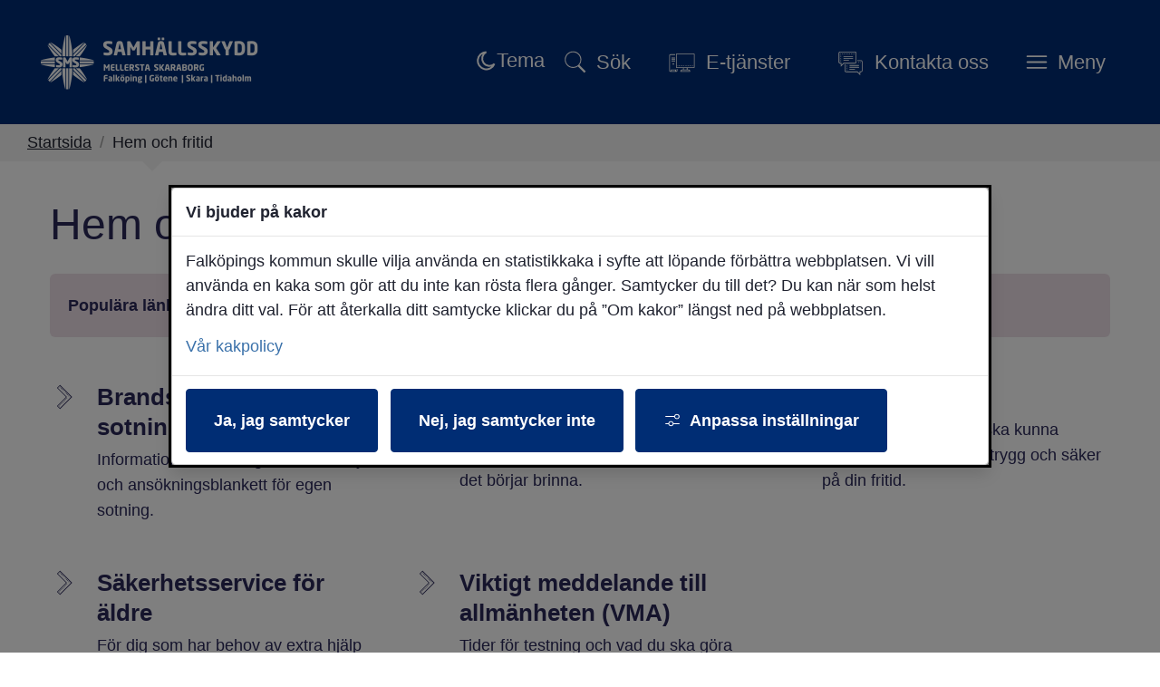

--- FILE ---
content_type: text/html;charset=UTF-8
request_url: https://www.smskaraborg.se/samhallsskydd-mellersta-skaraborg/hem-och-fritid
body_size: 15791
content:
<!DOCTYPE html>
<html lang="sv" class="sv-no-js sv-template-ingangssida">
<head>
   <meta charset="UTF-8">
   <script nonce="d6ac6180-f0df-11f0-ac0e-c193e030809b">(function(H){H.className=H.className.replace(/\bsv-no-js\b/,'sv-js')})(document.documentElement)</script>
   <title>Hem och fritid | Falköpings kommun</title>
   <link rel="preload" href="/sitevision/system-resource/5406c24f535cbff462a715dc2b4028dfb0ada81b105dea82c375e018e886463d/js/jquery-slim.js" as="script">
   <link rel="preload" href="/sitevision/system-resource/5406c24f535cbff462a715dc2b4028dfb0ada81b105dea82c375e018e886463d/envision/envision.js" as="script">
   <link rel="preload" href="/sitevision/system-resource/5406c24f535cbff462a715dc2b4028dfb0ada81b105dea82c375e018e886463d/js/utils-slim.js" as="script">
   <link rel="preload" href="/sitevision/system-resource/5406c24f535cbff462a715dc2b4028dfb0ada81b105dea82c375e018e886463d/js/portlets-slim.js" as="script">
                        <meta name="description" content="Brandsäkerhet, sotning, säkerhetsservice för äldre med mera.">
                                 <meta name="keywords" content="">
                                 <meta name="DC.modified" content="2022-06-21">
                                 <meta name="author" content="Hanna Erving">
                                 <meta name="innehallsansvarig" content="">
            <meta name="viewport" content="width=device-width, initial-scale=1, minimum-scale=1, shrink-to-fit=no">
   <meta name="dcterms.identifier" content="https://www.falkoping.se">
   <meta name="dcterms.language" content="sv">
   <meta name="dcterms.format" content="text/html">
   <meta name="dcterms.type" content="text">
   <link rel="canonical" href="https://www.falkoping.se/samhallsskydd-mellersta-skaraborg/hem-och-fritid">
   <link rel="stylesheet" type="text/css" href="/2.1033c12f16e40c4324912c16/1764257834145/sitevision-responsive-grids.css">
   <link rel="stylesheet" type="text/css" href="/2.1033c12f16e40c4324912c16/1764330893298/sitevision-spacing.css">
   
      <link rel="stylesheet" type="text/css" href="/2.1033c12f16e40c4324912c16/auto/1768309105946/SiteVision.css">
      <link rel="stylesheet" type="text/css" href="/2.1033c12f16e40c4324912c16/652/7146/print/slim/SiteVision.css">
   <link rel="stylesheet" type="text/css" href="/sitevision/system-resource/5406c24f535cbff462a715dc2b4028dfb0ada81b105dea82c375e018e886463d/css/portlets-slim.css">
   <link rel="stylesheet" type="text/css" href="/sitevision/system-resource/5406c24f535cbff462a715dc2b4028dfb0ada81b105dea82c375e018e886463d/envision/envision.css">
   <link rel="stylesheet" type="text/css" href="/2.1033c12f16e40c4324912c16/91.1033c12f16e40c432491bb85/1764257861397/0/sv-template-asset.css">
   <link rel="stylesheet" type="text/css" href="/webapp-resource/4.6999ee17170760f50848625/360.4771528818eeddb07112d89/1715692620513/webapp-assets.css">
   <link rel="stylesheet" type="text/css" href="/webapp-resource/4.6999ee17170760f50848625/360.7bdef21a19ac5f61f012437/1766164701465/webapp-assets.css">
   <link rel="stylesheet" type="text/css" href="/webapp-resource/4.6999ee17170760f50848625/360.7bdef21a19ac5f61f014457/1768238299474/webapp-assets.css">
   <link rel="stylesheet" type="text/css" href="/webapp-resource/4.6999ee17170760f50848625/360.7bdef21a19ac5f61f01244d/1766164705455/webapp-assets.css">
   <link rel="stylesheet" type="text/css" href="/webapp-resource/4.6999ee17170760f50848625/360.4771528818eeddb07112d7b/1715692588388/webapp-assets.css">
   <link rel="stylesheet" type="text/css" href="/webapp-resource/4.6999ee17170760f50848625/360.3287f18a1970cc7072750d95/1758298703158/webapp-assets.css">
   <script nonce="d6ac6180-f0df-11f0-ac0e-c193e030809b">!function(t,e){t=t||"docReady",e=e||window;var n=[],o=!1,c=!1;function d(){if(!o){o=!0;for(var t=0;t<n.length;t++)try{n[t].fn.call(window,n[t].ctx)}catch(t){console&&console.error(t)}n=[]}}function a(){"complete"===document.readyState&&d()}e[t]=function(t,e){if("function"!=typeof t)throw new TypeError("callback for docReady(fn) must be a function");o?setTimeout(function(){t(e)},1):(n.push({fn:t,ctx:e}),"complete"===document.readyState?setTimeout(d,1):c||(document.addEventListener?(document.addEventListener("DOMContentLoaded",d,!1),window.addEventListener("load",d,!1)):(document.attachEvent("onreadystatechange",a),window.attachEvent("onload",d)),c=!0))}}("svDocReady",window);</script>
   <script src="/2.1033c12f16e40c4324912c16/91.1033c12f16e40c432491bb85/1764257861399/HEAD/0/sv-template-asset.js"></script>
   <script>(function(html){html.className += ' lp-js'})(document.documentElement);</script>
   <meta name="referrer" content="no-referrer">
   







                                                                  
                                          
   
         <meta property="og:image" content="https://www.falkoping.se/images/18.126386df18adc128daf44e5/1724649407218/Dr%C3%B6nare_Stadsk%C3%A4rnan_H%C3%B6st.webp" />

               <meta property="og:image:width" content="1200" />
      
               <meta property="og:image:height" content="630" />
         
                                    
   
                                 
   
<meta name="twitter:card" content="summary" />
<meta property="og:url" content="https://www.falkoping.se/samhallsskydd-mellersta-skaraborg/hem-och-fritid" />
   
 



  <link rel="stylesheet" type="text/css" media="screen" href="/download/18.6999ee17170760f50848597/1762244341590/sms.css" />

   <link rel="shortcut icon" href="/favicon.ico" type="image/x-icon" />
   <script>
   window.addEventListener("load", function () {
     var acceptAll = document.querySelector(".sv-cookie-consent-banner form button.env-button--primary:not(.env-button--ghost)");

     if (acceptAll) {
       acceptAll.addEventListener("click", $vizzit.cookie.set);

       var settings = document.querySelector(".sv-cookie-consent-banner form+form+button.env-button--primary.env-button--ghost");

       settings.addEventListener("click", function () {
         var timeout = 300;
         setTimeout(function () {
           var acceptSome = document.querySelector(".sv-cookie-consent-banner button.env-button--primary");

           var analytics = document.querySelector(".sv-cookie-consent-banner form input[name=analytics]");

           acceptSome.addEventListener("click", function () {
             analytics.checked
               ? $vizzit.cookie.set()
               : $vizzit.cookie.remove();
           });
         }, timeout);
       });
     }
   });
</script>
   
  




   <link type="application/rss+xml" rel="alternate" href="https://www.falkoping.se/rss" title="Nyheter från Falköpings kommun">
   <script nonce="d6ac6180-f0df-11f0-ac0e-c193e030809b">window.sv=window.sv||{};sv.UNSAFE_MAY_CHANGE_AT_ANY_GIVEN_TIME_webAppExternals={};sv.PageContext={pageId:'4.6999ee17170760f50848625',siteId:'2.1033c12f16e40c4324912c16',userIdentityId:'',userIdentityReadTimeout:0,userLocale:'sv',dev:false,csrfToken:'',html5:true,useServerSideEvents: false,nodeIsReadOnly:false,socialEnabled:false};</script>

   <script nonce="d6ac6180-f0df-11f0-ac0e-c193e030809b">!function(){"use strict";var t,n={},e={},i={};function r(t){return n[t]=n[t]||{instances:[],modules:{},bundle:{}},n[t]}document.querySelector("html").classList.add("js");var s={registerBootstrapData:function(t,n,i,r,s){var a,o=e[t];o||(o=e[t]={}),(a=o[i])||(a=o[i]={}),a[n]={subComponents:r,options:s}},registerInitialState:function(t,n){i[t]=n},registerApp:function(n){var e=n.applicationId,i=r(e);if(t){var s={};s[e]=i,s[e].instances=[n],t.start(s)}else i.instances.push(n)},registerModule:function(t){r(t.applicationId).modules[t.path]=t},registerBundle:function(t){r(t.applicationId).bundle=t.bundle},getRegistry:function(){return n},setAppStarter:function(n){t=n},getBootstrapData:function(t){return e[t]},getInitialState:function(t){return i[t]}};window.AppRegistry=s}();</script>
   
        <meta name="rek:pubdate" content="2020-03-15T17:10:08.000Z">
        <meta name="rek:moddate" content="2021-09-13T13:03:09.000Z">
        
   
            <script nonce="d6ac6180-f0df-11f0-ac0e-c193e030809b">
                window.__rekai = window.__rekai || {};
                window.__rekai.nonce = 'd6ac6180-f0df-11f0-ac0e-c193e030809b';
                window.__rekai.appdata = {
                    uuid: 'bb5107f2',
                    
                    initSvAutoComplete: false,
                    svAutoCompleteToTarget: false,
                    svAutoCompleteQna: false,
                    svAutoCompleteShowAllBtn: false,
                    isDevEnvironment: false,
                    consent: {
                        hasRekaiConsent: true,
                        hasAcceptedRekaiConsent: false,
                        hasPendingUserConsents: true
                    }
                };
            </script>
            
   <script data-useconsent="true" data-useconcent="true" src="https://static.rekai.se/bb5107f2.js" defer></script>
   
                        <script nonce="d6ac6180-f0df-11f0-ac0e-c193e030809b">
                            try {
                                document.addEventListener('sv-cookie-consent', (e) => {
                                    if (e.detail.cookieIdentifiers.includes('rekai')) {
                                        sessionStorage.setItem('rekai_concent_accepted', 'true');
                                        sessionStorage.setItem('rekai_consent_accepted', 'true');
                                    }
                                });
                            }
                            catch(e) {}
                        </script>
                    
   <style>.animate__animated{-webkit-animation-duration: 1s;animation-duration: 1s;-webkit-animation-fill-mode: both;animation-fill-mode: both}@media (prefers-reduced-motion:reduce),print{.animate__animated{-webkit-animation-duration: 1ms!important;animation-duration: 1ms!important;-webkit-transition-duration: 1ms!important;transition-duration: 1ms!important;-webkit-animation-iteration-count: 1!important;animation-iteration-count: 1!important}.animate__animated[class*=Out]{opacity: 0 }}@-webkit-keyframes slideInDown{0%{transform:translate3d(0,-100%,0);visibility:visible}to{transform:translateZ(0)}}@keyframes slideInDown{0%{transform:translate3d(0,-100%,0);visibility:visible}to{transform:translateZ(0)}}.animate__slideInDown{-webkit-animation-name:slideInDown;animation-name:slideInDown}@-webkit-keyframes slideOutUp{0%{transform:translateZ(0)}to{visibility:hidden;transform:translate3d(0,-100%,0)}}@keyframes slideOutUp{0%{transform:translateZ(0)}to{visibility:hidden;transform:translate3d(0,-100%,0)}}.animate__slideOutUp{-webkit-animation-name:slideOutUp;animation-name:slideOutUp} @media screen and (max-width: 1024px) and (min-width: 801px),screen and (max-width: 800px),screen and (min-width: 1024px){.js :not(.lp-overlay__content) > #svid12_1033c12f16e40c4324912db4{display: none;}} @media not screen and (max-width: 1024px) and (min-width: 801px){@media not screen and (max-width: 800px){@media not screen and (min-width: 1024px) {#svid12_4771528818eeddb07114604{display: none;}}}}#svid12_4771528818eeddb07114604-container{justify-content: center;}#svid12_4771528818eeddb07114604-container .lp-overlay__inner{transition-duration: 560ms;animation-duration: 560ms;width: 100vw;}#svid12_4771528818eeddb07114604-backdrop{background-color: rgba(34,34,34,0.6);}.lp-overlay-page--hidden-svid12_4771528818eeddb07114604{filter: blur(3px);}.lp-overlay-page-svid12_4771528818eeddb07114604{transition: filter 560ms ease;}@media (prefers-reduced-motion: reduce){.lp-overlay-page-svid12_4771528818eeddb07114604,#svid12_4771528818eeddb07114604-container{transition-duration: 1ms;transform: none!important;}}</style>
   <style>.animate__animated{-webkit-animation-duration: 1s;animation-duration: 1s;-webkit-animation-fill-mode: both;animation-fill-mode: both}@media (prefers-reduced-motion:reduce),print{.animate__animated{-webkit-animation-duration: 1ms!important;animation-duration: 1ms!important;-webkit-transition-duration: 1ms!important;transition-duration: 1ms!important;-webkit-animation-iteration-count: 1!important;animation-iteration-count: 1!important}.animate__animated[class*=Out]{opacity: 0 }}@-webkit-keyframes slideInRight{0%{transform:translate3d(100%,0,0);visibility:visible}to{transform:translateZ(0)}}@keyframes slideInRight{0%{transform:translate3d(100%,0,0);visibility:visible}to{transform:translateZ(0)}}.animate__slideInRight{-webkit-animation-name:slideInRight;animation-name:slideInRight}@-webkit-keyframes slideOutRight{0%{transform:translateZ(0)}to{visibility:hidden;transform:translate3d(100%,0,0)}}@keyframes slideOutRight{0%{transform:translateZ(0)}to{visibility:hidden;transform:translate3d(100%,0,0)}}.animate__slideOutRight{-webkit-animation-name:slideOutRight;animation-name:slideOutRight} .js :not(.lp-overlay__content) > #svid12_4771528818eeddb071130c1{display: none;}@media screen and (max-width: 1024px) and (min-width: 801px),screen and (max-width: 800px){.js :not(.lp-overlay__content) > #svid12_1033c12f16e40c43249135bc{display: none;}} @media screen and (max-width: 1024px) and (min-width: 801px),screen and (max-width: 800px){.js :not(.lp-overlay__content) > #svid12_3287f18a1970cc707274a8ca{display: none;}} .js :not(.lp-overlay__content) > #svid12_3664353018fe4e6f6281bd32{display: none;}#svid12_4771528818eeddb07114606-container{justify-content: flex-end;}#svid12_4771528818eeddb07114606-container .lp-overlay__inner{transition-duration: 560ms;animation-duration: 560ms;height: 100vh;width: 85vw;}#svid12_4771528818eeddb07114606-backdrop{background-color: rgba(34,34,34,0.6);}.lp-overlay-page--hidden-svid12_4771528818eeddb07114606{filter: blur(3px);}.lp-overlay-page-svid12_4771528818eeddb07114606{transition: filter 560ms ease;}@media (prefers-reduced-motion: reduce){.lp-overlay-page-svid12_4771528818eeddb07114606,#svid12_4771528818eeddb07114606-container{transition-duration: 1ms;transform: none!important;}}</style>
</head>
<body class=" sv-responsive sv-theme-Falkopingse env-m-around--0" >
<div id="svid10_1033c12f16e40c4324912dc9" class="sv-layout"><div id="svid94_1033c12f16e40c4324912f51"><header class="sv-vertical sv-layout sv-skip-spacer sv-template-layout" id="svid10_1033c12f16e40c43249131e3"><div class="sv-script-portlet sv-portlet sv-skip-spacer sv-template-portlet
" id="svid12_3287f18a1970cc70727cd5a"><div id="HoppatillinnehallSkript"><!-- Hoppa till innehåll - Skript --></div>
<div id="page-top"></div>

<div class="lp-skip-links">
      <a href="#sidans-innehall" class="lp-skip-to-content">Hoppa till sidans innehåll</a>
  </div><!--! .lp-skip-links --></div>
<div class="sv-vertical sv-layout lp-header sv-template-layout" id="svid10_1033c12f16e40c432491332c"><div class="sv-vertical sv-layout sv-skip-spacer sv-template-layout" id="svid10_1033c12f16e40c432491b419"><div class="sv-script-portlet sv-portlet lp-logo sv-skip-spacer sv-template-portlet
" id="svid12_6999ee17170760f508447c"><div id="Logotypskript"><!-- Logotypskript --></div><a href="https://www.falkoping.se/samhallsskydd-mellersta-skaraborg"><img alt="Samhällsskydd Mellersta Skaraborg" src="https://www.falkoping.se/images/18.6999ee17170760f508485e0/1584286884260/SMS-logotyp.png"></a></div>
<div class="sv-vertical sv-layout lp-header-content sv-template-layout" id="svid10_1033c12f16e40c432491b41b"><div class="sv-searchform-portlet sv-portlet lp-rek-suggestions sv-skip-spacer sv-template-portlet
 c7128"  id="svid12_1033c12f16e40c4324912db4"><div id="Sokruta"><!-- Sökruta --></div>

                                                                  								                                               

   
<form method="get" action="/samhallsskydd-mellersta-skaraborg/om-samhallskydd-mellersta-skaraborgs-webbplats/sok" class="sv-nomargin" role="search">
   <div class="lp-accessible-search">
      <label for="search12_1033c12f16e40c4324912db4" class="lp-accessible-search__label env-assistive-text">Hej, vad kan vi hjälpa dig med?</label>
      <input placeholder="Hej, vad kan vi hjälpa dig med?" id="search12_1033c12f16e40c4324912db4" class="normal sv-vamiddle lp-accessible-search__field c7136"  type="text" name="query" value="" aria-controls="search12_1033c12f16e40c4324912db4selectedState" aria-haspopup="true" aria-autocomplete="both"/>

            	<button id="search12_1033c12f16e40c4324912db4button" type="submit" class="normal sv-vamiddle lp-accessible-search__button" name="submitButton">
            <svg aria-hidden="true" class="lp-icon">
               <use xmlns:xlink="http://www.w3.org/1999/xlink" xlink:href="/rest-api/svg-sources/lp-icons.svg#lp-search"></use>
            </svg>
            <span class="lp-user-hidden">Hej, vad kan vi hjälpa dig med?</span>
         </button>
         </div>
   <div id="search12_1033c12f16e40c4324912db4selectedState" class="lp-user-hidden" aria-live="assertive"></div>
</form></div>
<div class="sv-html-portlet sv-portlet sv-template-portlet
" id="svid12_3287f18a1970cc707274a8ca"><div id="DarkmodeSwitch"><!-- Darkmode Switch --></div><!-- OBS: lägg i BODY/HEADER (synlig header), inte i <head> --> 
<span id="dark-optout" role="button" tabindex="0" hidden aria-pressed="false" 
      title="Stäng av mörkt läge"
      class="c7129">
  
  <!-- Måne (syns när sidan följer systemets dark) -->
  <svg class="icon-moon" width="24" height="24" viewBox="0 0 24 24" aria-hidden="true">
    <path class="c7130" 
          d="M12.5 2.5a9.5 9.5 0 1 0 8.99 13.03A8 8 0 1 1 12.5 2.5z"/>
  </svg>

  <!-- Sol (syns när användaren har opt-out = ljust tvång) -->
  <svg class="icon-sun c6904" width="24" height="24" viewBox="0 0 24 24" aria-hidden="true" >
    <!-- Solens mittcirkel (solid vit fyllning) -->
    <circle cx="12" cy="12" r="6" class="c7134"/>
    
    <!-- Solstrålar -->
    <g class="c7133">
      <!-- Lodräta -->
      <line x1="12" y1="2" x2="12" y2="6"/>
      <line x1="12" y1="18" x2="12" y2="22"/>

      <!-- Vågräta -->
      <line x1="2" y1="12" x2="6" y2="12"/>
      <line x1="18" y1="12" x2="22" y2="12"/>

      <!-- Diagonaler -->
      <line x1="5" y1="5" x2="8" y2="8"/>
      <line x1="16" y1="16" x2="19" y2="19"/>
      <line x1="5" y1="19" x2="8" y2="16"/>
      <line x1="16" y1="8" x2="19" y2="5"/>
    </g>
  </svg>

  <!-- Statisk text -->
  <span class="c7127">Tema</span>
</span>
</div>
<div class="sv-custom-module sv-limepark-webapp-overlay-button sv-template-portlet
" id="svid12_4771528818eeddb07114604"><div id="OvertackningsknappSok"><!-- Övertäckningsknapp - Sök --></div><div class="lp-overlay-button__wrapper" role="search" aria-label="Sök" data-cid="08858aa5-f2be-522b-a5eb-8b18e256ccae"><button class="lp-overlay-button lp-button-search small"><svg aria-hidden="true" class="lp-icon"><use xmlns:xlink="http://www.w3.org/1999/xlink" xlink:href="/rest-api/svg-sources/lp-icons.svg#lp-search"></use></svg><span>Sök</span></button></div><script nonce="d6ac6180-f0df-11f0-ac0e-c193e030809b">AppRegistry.registerBootstrapData('12.4771528818eeddb07114604','08858aa5-f2be-522b-a5eb-8b18e256ccae','main',[],undefined);</script><script nonce="d6ac6180-f0df-11f0-ac0e-c193e030809b">AppRegistry.registerInitialState('12.4771528818eeddb07114604',{"buttonText":"\u003csvg aria-hidden=\"true\" class=\"lp-icon\">\u003cuse xmlns:xlink=\"http://www.w3.org/1999/xlink\" xlink:href=\"/rest-api/svg-sources/lp-icons.svg#lp-search\">\u003c/use>\u003c/svg>\u003cspan>Sök\u003c/span>","elements":[{"selector":"#svid12_1033c12f16e40c4324912db4","mediaQuery":" screen and (max-width: 1024px) and (min-width: 801px),  screen and (max-width: 800px),  screen and (min-width: 1024px)","breakpoints":[{"minWidth":"801px","displayName":"Tablet","selectorText":"sv-bp-tablet","maxWidth":"1024px","id":"650.1033c12f16e40c4324912c6e","mediaQuery":"only screen and (max-width: 1024px) and (min-width: 801px)"},{"displayName":"Smartphone","selectorText":"sv-bp-smartphone","maxWidth":"800px","id":"650.1033c12f16e40c4324912c71","mediaQuery":"only screen and (max-width: 800px)"},{"minWidth":"1024px","displayName":"Desktop","selectorText":"sv-bp-desktop","id":"650.1f50a3e119581f99cbb167b","mediaQuery":"only screen and (min-width: 1024px)"}],"notQuery":"not screen and   (max-width: 1024px) and (min-width: 801px) and   (max-width: 800px) and   (min-width: 1024px)"}],"breakpoints":" screen and (max-width: 1024px) and (min-width: 801px),  screen and (max-width: 800px),  screen and (min-width: 1024px)","useAdvancedAnimation":true,"animationIn":"slideInDown","animationOut":"slideOutUp","closeButtonText":"\u003csvg aria-hidden=\"true\" class=\"lp-icon\">\u003cuse xmlns:xlink=\"http://www.w3.org/1999/xlink\" xlink:href=\"/rest-api/svg-sources/lp-icons.svg#lp-close\">\u003c/use>\u003c/svg> \u003cspan>Stäng sök\u003c/span>","dialogLabel":"Sök","titleText":"","animationDuration":560,"containerClasses":"lp-fixed-search","buttonClasses":"lp-button-search small","ariaRole":"search","ariaLabel":"Sök","usePageTransform":false,"pageTransformPercent":0.7,"route":"/"});</script>
<script nonce="d6ac6180-f0df-11f0-ac0e-c193e030809b">AppRegistry.registerApp({applicationId:'limepark.webapp-overlay-button|2.1.1',htmlElementId:'svid12_4771528818eeddb07114604',route:'/',portletId:'12.4771528818eeddb07114604',locale:'sv',defaultLocale:'en',webAppId:'limepark.webapp-overlay-button',webAppVersion:'2.1.1',webAppAopId:'360.4771528818eeddb07112d89',webAppImportTime:'1715692620513',requiredLibs:{},childComponentStateExtractionStrategy:'BY_ID'});</script></div>
<div class="sv-jcrmenu-portlet sv-portlet sv-template-portlet
" id="svid12_1033c12f16e40c43249135bc"><div id="Verktygsmeny"><!-- Verktygsmeny --></div>  
    <ul class="lp-site-tools">
              
                                                            			           <li>
                      <a class="small "  href="https://sjalvservice.falkoping.se/#category-14"  lang="" hreflang=""  >
                              <svg aria-hidden="true" class="lp-icon">
                  <use xmlns:xlink="http://www.w3.org/1999/xlink" xlink:href="/rest-api/svg-sources/lp-icons.svg#lp-workstation"></use>
                </svg><span>E-tjänster</span>
            </a>
          </li>
                      
                                                            			           <li>
                      <a class="small "  href="/samhallsskydd-mellersta-skaraborg/kontakta-oss"  >
                              <svg aria-hidden="true" class="lp-icon">
                  <use xmlns:xlink="http://www.w3.org/1999/xlink" xlink:href="/rest-api/svg-sources/lp-icons.svg#lp-communication"></use>
                </svg><span>Kontakta oss</span>
            </a>
          </li>
                  </ul>
  </div>
<div class="sv-custom-module sv-limepark-webapp-overlay-button sv-template-portlet
" id="svid12_4771528818eeddb07114606"><div id="OvertackningsknappMeny"><!-- Övertäckningsknapp - Meny --></div><div class="lp-overlay-button__wrapper" role="navigation" aria-label="Huvudnavigering" data-cid="4694577b-802a-35b0-08e7-8a646f002b4a"><button class="lp-overlay-button lp-button-menu small"><svg aria-hidden="true" class="lp-icon"><use xmlns:xlink="http://www.w3.org/1999/xlink" xlink:href="/rest-api/svg-sources/lp-icons.svg#lp-hamburger"></use></svg><span>Meny</span></button></div><script nonce="d6ac6180-f0df-11f0-ac0e-c193e030809b">AppRegistry.registerBootstrapData('12.4771528818eeddb07114606','4694577b-802a-35b0-08e7-8a646f002b4a','main',[],undefined);</script><script nonce="d6ac6180-f0df-11f0-ac0e-c193e030809b">AppRegistry.registerInitialState('12.4771528818eeddb07114606',{"buttonText":"\u003csvg aria-hidden=\"true\" class=\"lp-icon\">\u003cuse xmlns:xlink=\"http://www.w3.org/1999/xlink\" xlink:href=\"/rest-api/svg-sources/lp-icons.svg#lp-hamburger\">\u003c/use>\u003c/svg>\u003cspan>Meny\u003c/span>","elements":[{"selector":"#svid12_4771528818eeddb071130c1","mediaQuery":"","breakpoints":[],"notQuery":"not all"},{"selector":"#svid12_1033c12f16e40c43249135bc","mediaQuery":" screen and (max-width: 1024px) and (min-width: 801px),  screen and (max-width: 800px)","breakpoints":[{"minWidth":"801px","displayName":"Tablet","selectorText":"sv-bp-tablet","maxWidth":"1024px","id":"650.1033c12f16e40c4324912c6e","mediaQuery":"only screen and (max-width: 1024px) and (min-width: 801px)"},{"displayName":"Smartphone","selectorText":"sv-bp-smartphone","maxWidth":"800px","id":"650.1033c12f16e40c4324912c71","mediaQuery":"only screen and (max-width: 800px)"}],"notQuery":"not screen and   (max-width: 1024px) and (min-width: 801px) and   (max-width: 800px)"},{"selector":"#svid12_3287f18a1970cc707274a8ca","mediaQuery":" screen and (max-width: 1024px) and (min-width: 801px),  screen and (max-width: 800px)","breakpoints":[{"minWidth":"801px","displayName":"Tablet","selectorText":"sv-bp-tablet","maxWidth":"1024px","id":"650.1033c12f16e40c4324912c6e","mediaQuery":"only screen and (max-width: 1024px) and (min-width: 801px)"},{"displayName":"Smartphone","selectorText":"sv-bp-smartphone","maxWidth":"800px","id":"650.1033c12f16e40c4324912c71","mediaQuery":"only screen and (max-width: 800px)"}],"notQuery":"not screen and   (max-width: 1024px) and (min-width: 801px) and   (max-width: 800px)"},{"selector":"#svid12_3664353018fe4e6f6281bd32","mediaQuery":"","breakpoints":[],"notQuery":"not all"}],"breakpoints":"all","useAdvancedAnimation":true,"animationIn":"slideInRight","animationOut":"slideOutRight","closeButtonText":"\u003csvg aria-hidden=\"true\" class=\"lp-icon\">\u003cuse xmlns:xlink=\"http://www.w3.org/1999/xlink\" xlink:href=\"/rest-api/svg-sources/lp-icons.svg#lp-close\">\u003c/use>\u003c/svg> \u003cspan>Stäng meny\u003c/span>","dialogLabel":"Meny","titleText":"","animationDuration":560,"containerClasses":"lp-fixed-menu","buttonClasses":"lp-button-menu small","ariaRole":"navigation","ariaLabel":"Huvudnavigering","usePageTransform":false,"pageTransformPercent":0.7,"route":"/"});</script>
<script nonce="d6ac6180-f0df-11f0-ac0e-c193e030809b">AppRegistry.registerApp({applicationId:'limepark.webapp-overlay-button|2.1.1',htmlElementId:'svid12_4771528818eeddb07114606',route:'/',portletId:'12.4771528818eeddb07114606',locale:'sv',defaultLocale:'en',webAppId:'limepark.webapp-overlay-button',webAppVersion:'2.1.1',webAppAopId:'360.4771528818eeddb07112d89',webAppImportTime:'1715692620513',requiredLibs:{},childComponentStateExtractionStrategy:'BY_ID'});</script></div>
</div>
</div>
</div>
<div class="sv-vertical sv-layout lp-toggled-search sv-template-layout" id="svid10_132487a617062ddf2f225a"><div class="sv-fixed-fluid-grid sv-grid-1170 sv-layout sv-skip-spacer sv-template-layout" id="svid10_132487a617062ddf2f225c"><div class="sv-row sv-layout sv-skip-spacer sv-template-layout" id="svid10_132487a617062ddf2f225d"><div class="sv-layout sv-skip-spacer sv-column-12 sv-template-layout" id="svid10_132487a617062ddf2f225e"></div>
</div>
</div>
</div>
<div class="sv-layout sv-template-portlet
" id="svid30_6999ee17170760f50843c7c"><div id="Viktigtmeddelande"><!-- Viktigt meddelande --></div><div class="sv-vertical sv-layout lp-alert-sms sv-skip-spacer sv-template-layout" id="svid10_7a5b34f719a3573d2b8405"><div class="sv-archive-portlet sv-portlet sv-skip-spacer sv-template-portlet
" id="svid12_7a5b34f719a3573d2b8406"><div id="SMShandelse"><!-- SMS-händelse --></div>


</div>
</div>
<div class="sv-vertical sv-layout lp-alert sv-template-layout" id="svid10_1033c12f16e40c43249133a3"><div class="sv-archive-portlet sv-portlet sv-skip-spacer sv-template-portlet
" id="svid12_1033c12f16e40c432491344c"><div id="Nyheter"><!-- Nyheter --></div>


</div>
<div class="sv-custom-module sv-VMA sv-template-portlet
" id="svid12_1f50a3e119581f99cbb15e3"><div id="VMA"><!-- VMA --></div>
<script nonce="d6ac6180-f0df-11f0-ac0e-c193e030809b">AppRegistry.registerApp({applicationId:'VMA|1.0.3',htmlElementId:'svid12_1f50a3e119581f99cbb15e3',route:'/',portletId:'12.1f50a3e119581f99cbb15e3',locale:'sv',defaultLocale:'en',webAppId:'VMA',webAppVersion:'1.0.3',webAppAopId:'360.1f50a3e119581f99cbb1694',webAppImportTime:'1742478254539',requiredLibs:{}});</script></div>
</div>
</div>
</header>
<main class="sv-vertical sv-layout sv-template-layout" id="svid10_1033c12f16e40c432491302d"><div id="svid94_1033c12f16e40c432491bb89"><div class="sv-layout sv-skip-spacer sv-template-portlet
" id="svid30_1033c12f16e40c432491bb8a"><div id="Brodsmulor"><!-- Brödsmulor --></div><div class="sv-custom-module sv-marketplace-sitevision-breadcrumbs sv-skip-spacer sv-template-portlet
" id="svid12_3287f18a1970cc707272db6f"><div id="Lankstig"><!-- Länkstig --></div><nav aria-label="Länkstig"><ol class="env-breadcrumb env-text"><li class="env-breadcrumb__item qxucHT44gUK_uQVA82fA"><a href="/samhallsskydd-mellersta-skaraborg" class="env-link-secondary">Startsida</a></li><li class="env-breadcrumb__item qxucHT44gUK_uQVA82fA" aria-current="page"><span aria-hidden="true" class="R2ct9bD0eTlNoGsWzn7r">/</span>Hem och fritid</li></ol></nav></div>
</div>
<div class="sv-fixed-fluid-grid sv-grid-1170 sv-layout sv-template-layout" id="svid10_1033c12f16e40c432491bb8b"><div class="sv-row sv-layout sv-skip-spacer sv-template-layout" id="svid10_1033c12f16e40c432491bba1"><div class="sv-layout sv-skip-spacer sv-column-12 sv-template-layout" id="svid10_1033c12f16e40c432491bba2"><div class="sv-vertical sv-layout lp-smartphone-margin sv-skip-spacer sv-template-layout" id="svid10_1033c12f16e40c432491bb8f"><div class="sv-layout sv-skip-spacer sv-template-portlet
" id="svid30_3287f18a1970cc70727cd92"><div id="Innehallsankare"><!-- Innehållsankare --></div><div class="sv-html-portlet sv-portlet sv-skip-spacer sv-template-portlet
" id="svid12_3287f18a1970cc70727cd73"><div id="InnehallsankareHTML"><!-- Innehållsankare - HTML --></div><div id="sidans-innehall" class="lp-content-anchor"></div></div>
</div>
<div class="sv-text-portlet sv-use-margins lp-template-header sv-template-portlet
" id="svid12_1033c12f16e40c432491bb97"><div id="Rubrik"><!-- Rubrik --></div><div class="sv-text-portlet-content"><h1 class="heading" id="h-Hemochfritid">Hem och fritid</h1></div></div>
<div class="sv-vertical sv-layout sv-template-layout" id="svid10_1f50a3e119581f99cbb37e"><div class="sv-vertical sv-layout sv-skip-spacer sv-template-layout" id="svid93_1f50a3e119581f99cbb381"><div class="sv-custom-module sv-marketplace-reakai-rekai-webapp lp-rek-ai sv-skip-spacer sv-template-portlet
" id="svid12_1f50a3e119581f99cbb382"><div id="Rekai"><!-- Rek.ai --></div><div class="rekai-main" data-cid="c6190e4b-3330-6f7b-f2ca-36fbc29083b4">
<script nonce="d6ac6180-f0df-11f0-ac0e-c193e030809b">

    window.__rekai = window.__rekai || {};
    window.__rekai.appdata = window.__rekai.appdata || {};
    window.__rekai.appdata.seed = '40805577048a';
    window.__rekai.appdata.viewclick = 'true';


</script>


    <div id="rekai_12_1f50a3e119581f99cbb382" class="rek-prediction" data-selector="#rekai_12_1f50a3e119581f99cbb382"
            
        

            
            

            
                data-styling="envision"

                

                
                    
                

                

                
            

            

            

            
        



        

            
            
                data-nrofhits="5"
            

            
            
                
                    data-pagetype="svpage"
                
            

            
            

            
            
            
            
                data-userootpath="true"
            

            
            

            
            

            
            

            
            

            
            
                data-domain="falkopingwebb,falkopingwebbetjanst"
            

        

        
            
                
            
        
    ></div>


</div><script nonce="d6ac6180-f0df-11f0-ac0e-c193e030809b">AppRegistry.registerBootstrapData('12.1f50a3e119581f99cbb382','c6190e4b-3330-6f7b-f2ca-36fbc29083b4','main',[],undefined);</script><script nonce="d6ac6180-f0df-11f0-ac0e-c193e030809b">AppRegistry.registerInitialState('12.1f50a3e119581f99cbb382',{"renderData":{"appContext":{"portletNS":"12_1f50a3e119581f99cbb382","appNS":"rekai_12_1f50a3e119581f99cbb382","viewMode":true,"editMode":false,"appMode":"view","currentURI":"/samhallsskydd-mellersta-skaraborg/hem-och-fritid"},"uuid":"bb5107f2","isProject":true,"seed":"40805577048a","view":true,"rendertype":"list","filters":{"hits":"5","pagetype":"svpage","notpagetype":["svarticle"],"domain":["falkopingwebb","falkopingwebbetjanst"],"include":"current-subtree","includeSubtree":[],"includeSubtreeNodeId":null,"includeSubtreeNode":null,"includeLevel":"1","exclude":"none","excludeSubtree":[],"excludeSubtreeNodeId":null,"excludeSubtreeNode":null},"rendering":{"useHeader":null,"headerText":"Hitta direkt","headerFontNode":"13.1033c12f16e40c4324912c65","headerFontClass":"normal","headerFontHeadingLevel":0,"zebrastripes1":false,"zebrastripes2":false,"zebrastripes3":false,"zebraStripes1ColorNode":"35.1033c12f16e40c4324912d0e","zebraStripes2ColorNode":"35.1033c12f16e40c4324912d0e","zebraStripes3ColorNode":"35.1033c12f16e40c4324912d0e","cols":"1","useImg":true,"fallbackImgNode":null,"fallbackImgURI":"","titleFontNode":"13.1033c12f16e40c4324912c65","titleFontClass":"normal","titleFontHeadingLevel":0,"useIngress":true,"ingressFontNode":"13.1033c12f16e40c4324912c65","ingressFontClass":"normal","ingressHeadingLevel":0,"useIngressLimit":true,"ingressLimit":"80","zebraStripes1ColorHex":"#000000","zebraStripes2ColorHex":"#000000","zebraStripes3ColorHex":"#000000"},"customTags":"","customTagsRaw":"","customTagsArray":[{"key":"","value":""}],"useLegacySettings":false,"legacySettings":{"pagetype":null,"subtreeId":"","subtreePage":null},"nonce":"d6ac6180-f0df-11f0-ac0e-c193e030809b"},"rendering":"{\"useHeader\":null,\"headerText\":\"Hitta direkt\",\"headerFontNode\":\"13.1033c12f16e40c4324912c65\",\"headerFontClass\":\"normal\",\"headerFontHeadingLevel\":0,\"zebrastripes1\":false,\"zebrastripes2\":false,\"zebrastripes3\":false,\"zebraStripes1ColorNode\":\"35.1033c12f16e40c4324912d0e\",\"zebraStripes2ColorNode\":\"35.1033c12f16e40c4324912d0e\",\"zebraStripes3ColorNode\":\"35.1033c12f16e40c4324912d0e\",\"cols\":\"1\",\"useImg\":true,\"fallbackImgNode\":null,\"fallbackImgURI\":\"\",\"titleFontNode\":\"13.1033c12f16e40c4324912c65\",\"titleFontClass\":\"normal\",\"titleFontHeadingLevel\":0,\"useIngress\":true,\"ingressFontNode\":\"13.1033c12f16e40c4324912c65\",\"ingressFontClass\":\"normal\",\"ingressHeadingLevel\":0,\"useIngressLimit\":true,\"ingressLimit\":\"80\",\"zebraStripes1ColorHex\":\"#000000\",\"zebraStripes2ColorHex\":\"#000000\",\"zebraStripes3ColorHex\":\"#000000\"}","route":"/"});</script>
<script nonce="d6ac6180-f0df-11f0-ac0e-c193e030809b">AppRegistry.registerApp({applicationId:'marketplace.reakai.rekai-webapp|1.6.1',htmlElementId:'svid12_1f50a3e119581f99cbb382',route:'/',portletId:'12.1f50a3e119581f99cbb382',locale:'sv',defaultLocale:'en',webAppId:'marketplace.reakai.rekai-webapp',webAppVersion:'1.6.1',webAppAopId:'360.3287f18a1970cc7072750d95',webAppImportTime:'1758298703158',requiredLibs:{},childComponentStateExtractionStrategy:'BY_ID'});</script></div>
</div>
</div>
<div class="sv-layout sv-template-portlet
" id="svid30_1033c12f16e40c432491bc61"><div id="Ingangsmeny"><!-- Ingångsmeny --></div><div class="sv-jcrmenu-portlet sv-portlet sv-skip-spacer sv-template-portlet
" id="svid12_1033c12f16e40c432491bc55"><div id="IngangsmenyMeny"><!-- Ingångsmeny - Meny --></div>








   		<nav id="landingmenu" aria-label="Ingångsmeny">
      <div class="lp-entry-links">
        <ul class="lp-entry-links__list">
                             	           	
            <li class="lp-entry-links__item">
              <a class="lp-entry-links__link" href="/samhallsskydd-mellersta-skaraborg/hem-och-fritid/brandskyddskontroll-och-sotning">
                <div class="lp-entry-links__link-icon-wrap">
                                      <svg class="lp-icon" aria-hidden="true" xmlns="http://www.w3.org/2000/svg"><use xmlns:xlink="http://www.w3.org/1999/xlink" xlink:href="/rest-api/svg-sources/lp-icons.svg#lp-forward"></use></svg>
                                  </div><!--! .lp-entry-links__link-icon-wrap -->

                <div class="lp-entry-links__link-content">
                  <p class="lp-entry-links__heading normal">Brandskyddskontroll och sotning</p><!--! .lp-entry-links__heading -->

                                                          <p class="lp-entry-links__description">Information om sotning och brandskydd och ansökningsblankett för egen sotning.</p><!--! .lp-entry-links__description -->
                                  </div><!--! .lp-entry-links__link-content -->
              </a><!--! .lp-entry-links__link -->
            </li><!--! .lp-entry-links__item -->
                                       	           	
            <li class="lp-entry-links__item">
              <a class="lp-entry-links__link" href="/samhallsskydd-mellersta-skaraborg/hem-och-fritid/brandsakerhet-i-hemmet">
                <div class="lp-entry-links__link-icon-wrap">
                                      <svg class="lp-icon" aria-hidden="true" xmlns="http://www.w3.org/2000/svg"><use xmlns:xlink="http://www.w3.org/1999/xlink" xlink:href="/rest-api/svg-sources/lp-icons.svg#lp-forward"></use></svg>
                                  </div><!--! .lp-entry-links__link-icon-wrap -->

                <div class="lp-entry-links__link-content">
                  <p class="lp-entry-links__heading normal">Brandsäkerhet i hemmet</p><!--! .lp-entry-links__heading -->

                                                          <p class="lp-entry-links__description">Vanliga brandrisker i hemmet, hur du gör ditt hem säkrare och förhindrar att det börjar brinna.</p><!--! .lp-entry-links__description -->
                                  </div><!--! .lp-entry-links__link-content -->
              </a><!--! .lp-entry-links__link -->
            </li><!--! .lp-entry-links__item -->
                                       	           	
            <li class="lp-entry-links__item">
              <a class="lp-entry-links__link" href="/samhallsskydd-mellersta-skaraborg/hem-och-fritid/pa-fritiden">
                <div class="lp-entry-links__link-icon-wrap">
                                      <svg class="lp-icon" aria-hidden="true" xmlns="http://www.w3.org/2000/svg"><use xmlns:xlink="http://www.w3.org/1999/xlink" xlink:href="/rest-api/svg-sources/lp-icons.svg#lp-forward"></use></svg>
                                  </div><!--! .lp-entry-links__link-icon-wrap -->

                <div class="lp-entry-links__link-content">
                  <p class="lp-entry-links__heading normal">På fritiden</p><!--! .lp-entry-links__heading -->

                                                          <p class="lp-entry-links__description">Tips och råd för att du ska kunna förbereda dig och vara trygg och säker på din fritid.</p><!--! .lp-entry-links__description -->
                                  </div><!--! .lp-entry-links__link-content -->
              </a><!--! .lp-entry-links__link -->
            </li><!--! .lp-entry-links__item -->
                                       	           	
            <li class="lp-entry-links__item">
              <a class="lp-entry-links__link" href="/samhallsskydd-mellersta-skaraborg/hem-och-fritid/sakerhetsservice-for-aldre">
                <div class="lp-entry-links__link-icon-wrap">
                                      <svg class="lp-icon" aria-hidden="true" xmlns="http://www.w3.org/2000/svg"><use xmlns:xlink="http://www.w3.org/1999/xlink" xlink:href="/rest-api/svg-sources/lp-icons.svg#lp-forward"></use></svg>
                                  </div><!--! .lp-entry-links__link-icon-wrap -->

                <div class="lp-entry-links__link-content">
                  <p class="lp-entry-links__heading normal">Säkerhetsservice för äldre</p><!--! .lp-entry-links__heading -->

                                                          <p class="lp-entry-links__description">För dig som har behov av extra hjälp och bor i Falköping eller Tidaholm.</p><!--! .lp-entry-links__description -->
                                  </div><!--! .lp-entry-links__link-content -->
              </a><!--! .lp-entry-links__link -->
            </li><!--! .lp-entry-links__item -->
                                       	           	
            <li class="lp-entry-links__item">
              <a class="lp-entry-links__link" href="/samhallsskydd-mellersta-skaraborg/hem-och-fritid/viktigt-meddelande-till-allmanheten-vma">
                <div class="lp-entry-links__link-icon-wrap">
                                      <svg class="lp-icon" aria-hidden="true" xmlns="http://www.w3.org/2000/svg"><use xmlns:xlink="http://www.w3.org/1999/xlink" xlink:href="/rest-api/svg-sources/lp-icons.svg#lp-forward"></use></svg>
                                  </div><!--! .lp-entry-links__link-icon-wrap -->

                <div class="lp-entry-links__link-content">
                  <p class="lp-entry-links__heading normal">Viktigt meddelande till allmänheten (VMA)</p><!--! .lp-entry-links__heading -->

                                                          <p class="lp-entry-links__description">Tider för testning och vad du ska göra när larmet går.</p><!--! .lp-entry-links__description -->
                                  </div><!--! .lp-entry-links__link-content -->
              </a><!--! .lp-entry-links__link -->
            </li><!--! .lp-entry-links__item -->
                          </ul><!--! .lp-entry-links__list -->
      </div><!--! .lp-entry-links -->
		</nav>
   </div>
</div>
<div class="sv-vertical sv-layout sv-template-layout" id="svid10_3287f18a1970cc707273191b"><div class="sv-vertical sv-layout sv-skip-spacer sv-template-layout" id="svid93_3287f18a1970cc707273191c"><div class="sv-layout sv-skip-spacer sv-template-portlet
" id="svid30_3287f18a1970cc7072731909"><div id="Snabblanksmeny"><!-- Snabblänksmeny --></div><div class="sv-jcrmenu-portlet sv-portlet sv-skip-spacer sv-template-portlet
" id="svid12_6999ee17170760f50841de5"><div id="SnabblankarMeny"><!-- Snabblänkar (Meny) --></div>
	</div>
</div>
</div>
</div>
<div id="svid94_6999ee17170760f5084862c" class="pagecontent sv-layout"><div id="Mittenspalt"><!-- Mittenspalt --></div></div></div>
</div>
</div>
</div>
</div><div class="sv-layout sv-skip-spacer sv-template-portlet
" id="svid30_4771528818eeddb0711460a"><div id="Meny2024"><!-- Meny 2024 --></div><div class="sv-custom-module sv-limepark-submenu sv-skip-spacer sv-template-portlet
" id="svid12_4771528818eeddb071130c1"><div id="Undermeny"><!-- Undermeny --></div><nav class="lp-app-submenu lp-app-submenu--hide-submenu-toggles-on-first-level" aria-label="Undermeny" tabindex="-1" id="menu" data-cid="46fa0f07-524e-f852-9d07-2547822cead8">
<ul class="lp-app-submenu__menu lp-app-submenu__menu--level-1" data-level="1" data-cid="2f5579b8-b7e8-9e18-4b66-b03a529ee79a">
  <li class="lp-app-submenu__menu-item lp-app-submenu__menu-item--level-1 lp-app-submenu__menu-item--is-active lp-app-submenu__menu-item--is-open lp-app-submenu__menu-item--is-current lp-app-submenu__menu-item--has-children" data-has-children="true" data-short-id="1bjfa88" data-node-id="4.6999ee17170760f50848625" data-level="1">
    <a href="/samhallsskydd-mellersta-skaraborg/hem-och-fritid" class="lp-app-submenu__menu-item__link lp-app-submenu__menu-item__link--level-1 lp-app-submenu__menu-item__link--is-active lp-app-submenu__menu-item__link--is-current" aria-current="page"   data-name="Hem och fritid">
      Hem och fritid
      
    </a><!--! .lp-app-submenu__menu-item__link -->
    
      <ul class="lp-app-submenu__menu lp-app-submenu__menu--level-2" data-level="2" id="menu-1bjfa88" data-cid="57aa055e-21a1-648b-164a-6e0737eca24b">
  <li class="lp-app-submenu__menu-item lp-app-submenu__menu-item--level-2" data-has-children="false" data-short-id="131xsyn" data-node-id="4.5f7d535517115b39940454" data-level="2">
    <a href="/samhallsskydd-mellersta-skaraborg/hem-och-fritid/brandskyddskontroll-och-sotning" class="lp-app-submenu__menu-item__link lp-app-submenu__menu-item__link--level-2"    data-name="Brandskyddskontroll och sotning">
      Brandskyddskontroll och sotning
      
    </a><!--! .lp-app-submenu__menu-item__link -->
    
  </li><!-- .lp-app-submenu__menu-item -->

  <li class="lp-app-submenu__menu-item lp-app-submenu__menu-item--level-2" data-has-children="false" data-short-id="1j7dqnv" data-node-id="4.5f7d535517115b3994043e" data-level="2">
    <a href="/samhallsskydd-mellersta-skaraborg/hem-och-fritid/brandsakerhet-i-hemmet" class="lp-app-submenu__menu-item__link lp-app-submenu__menu-item__link--level-2"    data-name="Brandsäkerhet i hemmet">
      Brandsäkerhet i hemmet
      
    </a><!--! .lp-app-submenu__menu-item__link -->
    
  </li><!-- .lp-app-submenu__menu-item -->

  <li class="lp-app-submenu__menu-item lp-app-submenu__menu-item--level-2" data-has-children="false" data-short-id="1tbiper" data-node-id="4.5f7d535517115b39940449" data-level="2">
    <a href="/samhallsskydd-mellersta-skaraborg/hem-och-fritid/pa-fritiden" class="lp-app-submenu__menu-item__link lp-app-submenu__menu-item__link--level-2"    data-name="På fritiden">
      På fritiden
      
    </a><!--! .lp-app-submenu__menu-item__link -->
    
  </li><!-- .lp-app-submenu__menu-item -->

  <li class="lp-app-submenu__menu-item lp-app-submenu__menu-item--level-2" data-has-children="false" data-short-id="1gf3o13" data-node-id="4.5f7d535517115b3994046a" data-level="2">
    <a href="/samhallsskydd-mellersta-skaraborg/hem-och-fritid/sakerhetsservice-for-aldre" class="lp-app-submenu__menu-item__link lp-app-submenu__menu-item__link--level-2"    data-name="Säkerhetsservice för äldre">
      Säkerhetsservice för äldre
      
    </a><!--! .lp-app-submenu__menu-item__link -->
    
  </li><!-- .lp-app-submenu__menu-item -->

  <li class="lp-app-submenu__menu-item lp-app-submenu__menu-item--level-2" data-has-children="false" data-short-id="2ocz5z" data-node-id="4.5f7d535517115b3994045f" data-level="2">
    <a href="/samhallsskydd-mellersta-skaraborg/hem-och-fritid/viktigt-meddelande-till-allmanheten-vma" class="lp-app-submenu__menu-item__link lp-app-submenu__menu-item__link--level-2"    data-name="Viktigt meddelande till allmänheten (VMA)">
      Viktigt meddelande till allmänheten (VMA)
      
    </a><!--! .lp-app-submenu__menu-item__link -->
    
  </li><!-- .lp-app-submenu__menu-item -->

</ul><script nonce="d6ac6180-f0df-11f0-ac0e-c193e030809b">AppRegistry.registerBootstrapData('12.4771528818eeddb071130c1','57aa055e-21a1-648b-164a-6e0737eca24b','MenuItems',[],{"items":[{"name":"Brandskyddskontroll och sotning","linkText":"Brandskyddskontroll och sotning","ariaLabel":"","url":"/samhallsskydd-mellersta-skaraborg/hem-och-fritid/brandskyddskontroll-och-sotning","nodeId":"4.5f7d535517115b39940454","shortId":"131xsyn","listId":"menu-131xsyn","hasChildren":false,"children":[],"active":false,"current":false,"level":2,"lang":"sv"},{"name":"Brandsäkerhet i hemmet","linkText":"Brandsäkerhet i hemmet","ariaLabel":"","url":"/samhallsskydd-mellersta-skaraborg/hem-och-fritid/brandsakerhet-i-hemmet","nodeId":"4.5f7d535517115b3994043e","shortId":"1j7dqnv","listId":"menu-1j7dqnv","hasChildren":false,"children":[],"active":false,"current":false,"level":2,"lang":"sv"},{"name":"På fritiden","linkText":"På fritiden","ariaLabel":"","url":"/samhallsskydd-mellersta-skaraborg/hem-och-fritid/pa-fritiden","nodeId":"4.5f7d535517115b39940449","shortId":"1tbiper","listId":"menu-1tbiper","hasChildren":false,"children":[],"active":false,"current":false,"level":2,"lang":"sv"},{"name":"Säkerhetsservice för äldre","linkText":"Säkerhetsservice för äldre","ariaLabel":"","url":"/samhallsskydd-mellersta-skaraborg/hem-och-fritid/sakerhetsservice-for-aldre","nodeId":"4.5f7d535517115b3994046a","shortId":"1gf3o13","listId":"menu-1gf3o13","hasChildren":false,"children":[],"active":false,"current":false,"level":2,"lang":"sv"},{"name":"Viktigt meddelande till allmänheten (VMA)","linkText":"Viktigt meddelande till allmänheten (VMA)","ariaLabel":"","url":"/samhallsskydd-mellersta-skaraborg/hem-och-fritid/viktigt-meddelande-till-allmanheten-vma","nodeId":"4.5f7d535517115b3994045f","shortId":"2ocz5z","listId":"menu-2ocz5z","hasChildren":false,"children":[],"active":false,"current":false,"level":2,"lang":"sv"}],"level":2,"listId":"menu-1bjfa88"});</script>
    
  </li><!-- .lp-app-submenu__menu-item -->

  <li class="lp-app-submenu__menu-item lp-app-submenu__menu-item--level-1 lp-app-submenu__menu-item--has-children" data-has-children="true" data-short-id="cxrjiw" data-node-id="4.776f65f5193732fee2e4692" data-level="1">
    <a href="/samhallsskydd-mellersta-skaraborg/koppla-in-dina-larm-till-var-trygga-larmcentral-ksc" class="lp-app-submenu__menu-item__link lp-app-submenu__menu-item__link--level-1"    data-name="Koppla in dina larm till vår trygga larmcentral (KSC)">
      Koppla in dina larm till vår trygga larmcentral (KSC)
      
    </a><!--! .lp-app-submenu__menu-item__link -->
    
  </li><!-- .lp-app-submenu__menu-item -->

  <li class="lp-app-submenu__menu-item lp-app-submenu__menu-item--level-1" data-has-children="false" data-short-id="1hca0l8" data-node-id="4.6999ee17170760f5084862e" data-level="1">
    <a href="/samhallsskydd-mellersta-skaraborg/myndighetsutovning-tillsyn" class="lp-app-submenu__menu-item__link lp-app-submenu__menu-item__link--level-1"    data-name="Myndighetsutövning/Tillsyn">
      Myndighetsutövning/Tillsyn
      
    </a><!--! .lp-app-submenu__menu-item__link -->
    
  </li><!-- .lp-app-submenu__menu-item -->

  <li class="lp-app-submenu__menu-item lp-app-submenu__menu-item--level-1" data-has-children="false" data-short-id="cqjyal" data-node-id="4.6999ee17170760f50848732" data-level="1">
    <a href="/samhallsskydd-mellersta-skaraborg/krisberedskap" class="lp-app-submenu__menu-item__link lp-app-submenu__menu-item__link--level-1"    data-name="Krisberedskap">
      Krisberedskap
      
    </a><!--! .lp-app-submenu__menu-item__link -->
    
  </li><!-- .lp-app-submenu__menu-item -->

  <li class="lp-app-submenu__menu-item lp-app-submenu__menu-item--level-1" data-has-children="false" data-short-id="1sq38r3" data-node-id="4.5f7d535517115b39940622c" data-level="1">
    <a href="/samhallsskydd-mellersta-skaraborg/vid-olyckor" class="lp-app-submenu__menu-item__link lp-app-submenu__menu-item__link--level-1"    data-name="Vid olyckor">
      Vid olyckor
      
    </a><!--! .lp-app-submenu__menu-item__link -->
    
  </li><!-- .lp-app-submenu__menu-item -->

  <li class="lp-app-submenu__menu-item lp-app-submenu__menu-item--level-1" data-has-children="false" data-short-id="1o90njx" data-node-id="4.6999ee17170760f5084863e" data-level="1">
    <a href="/samhallsskydd-mellersta-skaraborg/utbildningar" class="lp-app-submenu__menu-item__link lp-app-submenu__menu-item__link--level-1"    data-name="Utbildningar">
      Utbildningar
      
    </a><!--! .lp-app-submenu__menu-item__link -->
    
  </li><!-- .lp-app-submenu__menu-item -->

  <li class="lp-app-submenu__menu-item lp-app-submenu__menu-item--level-1" data-has-children="false" data-short-id="59tzj6" data-node-id="4.6999ee17170760f50848647" data-level="1">
    <a href="/samhallsskydd-mellersta-skaraborg/jobba-hos-oss" class="lp-app-submenu__menu-item__link lp-app-submenu__menu-item__link--level-1"    data-name="Jobba hos oss">
      Jobba hos oss
      
    </a><!--! .lp-app-submenu__menu-item__link -->
    
  </li><!-- .lp-app-submenu__menu-item -->

  <li class="lp-app-submenu__menu-item lp-app-submenu__menu-item--level-1 lp-app-submenu__menu-item--has-children" data-has-children="true" data-short-id="1ghr2qt" data-node-id="4.5f7d535517115b39940429" data-level="1">
    <a href="/samhallsskydd-mellersta-skaraborg/om-samhallsskydd-mellersta-skaraborg" class="lp-app-submenu__menu-item__link lp-app-submenu__menu-item__link--level-1"    data-name="Om Samhällsskydd Mellersta Skaraborg">
      Om Samhällsskydd Mellersta Skaraborg
      
    </a><!--! .lp-app-submenu__menu-item__link -->
    
  </li><!-- .lp-app-submenu__menu-item -->

  <li class="lp-app-submenu__menu-item lp-app-submenu__menu-item--level-1 lp-app-submenu__menu-item--has-children" data-has-children="true" data-short-id="10akmmq" data-node-id="4.6999ee17170760f5084a03c" data-level="1">
    <a href="/samhallsskydd-mellersta-skaraborg/kontakta-oss" class="lp-app-submenu__menu-item__link lp-app-submenu__menu-item__link--level-1"    data-name="Kontakta oss">
      Kontakta oss
      
    </a><!--! .lp-app-submenu__menu-item__link -->
    
  </li><!-- .lp-app-submenu__menu-item -->

</ul><script nonce="d6ac6180-f0df-11f0-ac0e-c193e030809b">AppRegistry.registerBootstrapData('12.4771528818eeddb071130c1','2f5579b8-b7e8-9e18-4b66-b03a529ee79a','MenuItems',["57aa055e-21a1-648b-164a-6e0737eca24b"],{"items":[{"name":"Hem och fritid","linkText":"Hem och fritid","ariaLabel":"","url":"/samhallsskydd-mellersta-skaraborg/hem-och-fritid","nodeId":"4.6999ee17170760f50848625","shortId":"1bjfa88","listId":"menu-1bjfa88","hasChildren":true,"children":[{"name":"Brandskyddskontroll och sotning","linkText":"Brandskyddskontroll och sotning","ariaLabel":"","url":"/samhallsskydd-mellersta-skaraborg/hem-och-fritid/brandskyddskontroll-och-sotning","nodeId":"4.5f7d535517115b39940454","shortId":"131xsyn","listId":"menu-131xsyn","hasChildren":false,"children":[],"active":false,"current":false,"level":2,"lang":"sv"},{"name":"Brandsäkerhet i hemmet","linkText":"Brandsäkerhet i hemmet","ariaLabel":"","url":"/samhallsskydd-mellersta-skaraborg/hem-och-fritid/brandsakerhet-i-hemmet","nodeId":"4.5f7d535517115b3994043e","shortId":"1j7dqnv","listId":"menu-1j7dqnv","hasChildren":false,"children":[],"active":false,"current":false,"level":2,"lang":"sv"},{"name":"På fritiden","linkText":"På fritiden","ariaLabel":"","url":"/samhallsskydd-mellersta-skaraborg/hem-och-fritid/pa-fritiden","nodeId":"4.5f7d535517115b39940449","shortId":"1tbiper","listId":"menu-1tbiper","hasChildren":false,"children":[],"active":false,"current":false,"level":2,"lang":"sv"},{"name":"Säkerhetsservice för äldre","linkText":"Säkerhetsservice för äldre","ariaLabel":"","url":"/samhallsskydd-mellersta-skaraborg/hem-och-fritid/sakerhetsservice-for-aldre","nodeId":"4.5f7d535517115b3994046a","shortId":"1gf3o13","listId":"menu-1gf3o13","hasChildren":false,"children":[],"active":false,"current":false,"level":2,"lang":"sv"},{"name":"Viktigt meddelande till allmänheten (VMA)","linkText":"Viktigt meddelande till allmänheten (VMA)","ariaLabel":"","url":"/samhallsskydd-mellersta-skaraborg/hem-och-fritid/viktigt-meddelande-till-allmanheten-vma","nodeId":"4.5f7d535517115b3994045f","shortId":"2ocz5z","listId":"menu-2ocz5z","hasChildren":false,"children":[],"active":false,"current":false,"level":2,"lang":"sv"}],"active":true,"current":true,"level":1,"lang":"sv"},{"name":"Koppla in dina larm till vår trygga larmcentral (KSC)","linkText":"Koppla in dina larm till vår trygga larmcentral (KSC)","ariaLabel":"","url":"/samhallsskydd-mellersta-skaraborg/koppla-in-dina-larm-till-var-trygga-larmcentral-ksc","nodeId":"4.776f65f5193732fee2e4692","shortId":"cxrjiw","listId":"menu-cxrjiw","hasChildren":true,"children":[],"active":false,"current":false,"level":1,"lang":"sv"},{"name":"Myndighetsutövning/Tillsyn","linkText":"Myndighetsutövning/Tillsyn","ariaLabel":"","url":"/samhallsskydd-mellersta-skaraborg/myndighetsutovning-tillsyn","nodeId":"4.6999ee17170760f5084862e","shortId":"1hca0l8","listId":"menu-1hca0l8","hasChildren":false,"children":[],"active":false,"current":false,"level":1,"lang":"sv"},{"name":"Krisberedskap","linkText":"Krisberedskap","ariaLabel":"","url":"/samhallsskydd-mellersta-skaraborg/krisberedskap","nodeId":"4.6999ee17170760f50848732","shortId":"cqjyal","listId":"menu-cqjyal","hasChildren":false,"children":[],"active":false,"current":false,"level":1,"lang":"sv"},{"name":"Vid olyckor","linkText":"Vid olyckor","ariaLabel":"","url":"/samhallsskydd-mellersta-skaraborg/vid-olyckor","nodeId":"4.5f7d535517115b39940622c","shortId":"1sq38r3","listId":"menu-1sq38r3","hasChildren":false,"children":[],"active":false,"current":false,"level":1,"lang":"sv"},{"name":"Utbildningar","linkText":"Utbildningar","ariaLabel":"","url":"/samhallsskydd-mellersta-skaraborg/utbildningar","nodeId":"4.6999ee17170760f5084863e","shortId":"1o90njx","listId":"menu-1o90njx","hasChildren":false,"children":[],"active":false,"current":false,"level":1,"lang":"sv"},{"name":"Jobba hos oss","linkText":"Jobba hos oss","ariaLabel":"","url":"/samhallsskydd-mellersta-skaraborg/jobba-hos-oss","nodeId":"4.6999ee17170760f50848647","shortId":"59tzj6","listId":"menu-59tzj6","hasChildren":false,"children":[],"active":false,"current":false,"level":1,"lang":"sv"},{"name":"Om Samhällsskydd Mellersta Skaraborg","linkText":"Om Samhällsskydd Mellersta Skaraborg","ariaLabel":"","url":"/samhallsskydd-mellersta-skaraborg/om-samhallsskydd-mellersta-skaraborg","nodeId":"4.5f7d535517115b39940429","shortId":"1ghr2qt","listId":"menu-1ghr2qt","hasChildren":true,"children":[],"active":false,"current":false,"level":1,"lang":"sv"},{"name":"Kontakta oss","linkText":"Kontakta oss","ariaLabel":"","url":"/samhallsskydd-mellersta-skaraborg/kontakta-oss","nodeId":"4.6999ee17170760f5084a03c","shortId":"10akmmq","listId":"menu-10akmmq","hasChildren":true,"children":[],"active":false,"current":false,"level":1,"lang":"sv"}],"level":1});</script>
</nav><script nonce="d6ac6180-f0df-11f0-ac0e-c193e030809b">AppRegistry.registerBootstrapData('12.4771528818eeddb071130c1','46fa0f07-524e-f852-9d07-2547822cead8','main',["2f5579b8-b7e8-9e18-4b66-b03a529ee79a"],undefined);</script><script nonce="d6ac6180-f0df-11f0-ac0e-c193e030809b">AppRegistry.registerInitialState('12.4771528818eeddb071130c1',{"id":"menu","items":[{"name":"Hem och fritid","linkText":"Hem och fritid","ariaLabel":"","url":"/samhallsskydd-mellersta-skaraborg/hem-och-fritid","nodeId":"4.6999ee17170760f50848625","shortId":"1bjfa88","listId":"menu-1bjfa88","hasChildren":true,"children":[{"name":"Brandskyddskontroll och sotning","linkText":"Brandskyddskontroll och sotning","ariaLabel":"","url":"/samhallsskydd-mellersta-skaraborg/hem-och-fritid/brandskyddskontroll-och-sotning","nodeId":"4.5f7d535517115b39940454","shortId":"131xsyn","listId":"menu-131xsyn","hasChildren":false,"children":[],"active":false,"current":false,"level":2,"lang":"sv"},{"name":"Brandsäkerhet i hemmet","linkText":"Brandsäkerhet i hemmet","ariaLabel":"","url":"/samhallsskydd-mellersta-skaraborg/hem-och-fritid/brandsakerhet-i-hemmet","nodeId":"4.5f7d535517115b3994043e","shortId":"1j7dqnv","listId":"menu-1j7dqnv","hasChildren":false,"children":[],"active":false,"current":false,"level":2,"lang":"sv"},{"name":"På fritiden","linkText":"På fritiden","ariaLabel":"","url":"/samhallsskydd-mellersta-skaraborg/hem-och-fritid/pa-fritiden","nodeId":"4.5f7d535517115b39940449","shortId":"1tbiper","listId":"menu-1tbiper","hasChildren":false,"children":[],"active":false,"current":false,"level":2,"lang":"sv"},{"name":"Säkerhetsservice för äldre","linkText":"Säkerhetsservice för äldre","ariaLabel":"","url":"/samhallsskydd-mellersta-skaraborg/hem-och-fritid/sakerhetsservice-for-aldre","nodeId":"4.5f7d535517115b3994046a","shortId":"1gf3o13","listId":"menu-1gf3o13","hasChildren":false,"children":[],"active":false,"current":false,"level":2,"lang":"sv"},{"name":"Viktigt meddelande till allmänheten (VMA)","linkText":"Viktigt meddelande till allmänheten (VMA)","ariaLabel":"","url":"/samhallsskydd-mellersta-skaraborg/hem-och-fritid/viktigt-meddelande-till-allmanheten-vma","nodeId":"4.5f7d535517115b3994045f","shortId":"2ocz5z","listId":"menu-2ocz5z","hasChildren":false,"children":[],"active":false,"current":false,"level":2,"lang":"sv"}],"active":true,"current":true,"level":1,"lang":"sv"},{"name":"Koppla in dina larm till vår trygga larmcentral (KSC)","linkText":"Koppla in dina larm till vår trygga larmcentral (KSC)","ariaLabel":"","url":"/samhallsskydd-mellersta-skaraborg/koppla-in-dina-larm-till-var-trygga-larmcentral-ksc","nodeId":"4.776f65f5193732fee2e4692","shortId":"cxrjiw","listId":"menu-cxrjiw","hasChildren":true,"children":[],"active":false,"current":false,"level":1,"lang":"sv"},{"name":"Myndighetsutövning/Tillsyn","linkText":"Myndighetsutövning/Tillsyn","ariaLabel":"","url":"/samhallsskydd-mellersta-skaraborg/myndighetsutovning-tillsyn","nodeId":"4.6999ee17170760f5084862e","shortId":"1hca0l8","listId":"menu-1hca0l8","hasChildren":false,"children":[],"active":false,"current":false,"level":1,"lang":"sv"},{"name":"Krisberedskap","linkText":"Krisberedskap","ariaLabel":"","url":"/samhallsskydd-mellersta-skaraborg/krisberedskap","nodeId":"4.6999ee17170760f50848732","shortId":"cqjyal","listId":"menu-cqjyal","hasChildren":false,"children":[],"active":false,"current":false,"level":1,"lang":"sv"},{"name":"Vid olyckor","linkText":"Vid olyckor","ariaLabel":"","url":"/samhallsskydd-mellersta-skaraborg/vid-olyckor","nodeId":"4.5f7d535517115b39940622c","shortId":"1sq38r3","listId":"menu-1sq38r3","hasChildren":false,"children":[],"active":false,"current":false,"level":1,"lang":"sv"},{"name":"Utbildningar","linkText":"Utbildningar","ariaLabel":"","url":"/samhallsskydd-mellersta-skaraborg/utbildningar","nodeId":"4.6999ee17170760f5084863e","shortId":"1o90njx","listId":"menu-1o90njx","hasChildren":false,"children":[],"active":false,"current":false,"level":1,"lang":"sv"},{"name":"Jobba hos oss","linkText":"Jobba hos oss","ariaLabel":"","url":"/samhallsskydd-mellersta-skaraborg/jobba-hos-oss","nodeId":"4.6999ee17170760f50848647","shortId":"59tzj6","listId":"menu-59tzj6","hasChildren":false,"children":[],"active":false,"current":false,"level":1,"lang":"sv"},{"name":"Om Samhällsskydd Mellersta Skaraborg","linkText":"Om Samhällsskydd Mellersta Skaraborg","ariaLabel":"","url":"/samhallsskydd-mellersta-skaraborg/om-samhallsskydd-mellersta-skaraborg","nodeId":"4.5f7d535517115b39940429","shortId":"1ghr2qt","listId":"menu-1ghr2qt","hasChildren":true,"children":[],"active":false,"current":false,"level":1,"lang":"sv"},{"name":"Kontakta oss","linkText":"Kontakta oss","ariaLabel":"","url":"/samhallsskydd-mellersta-skaraborg/kontakta-oss","nodeId":"4.6999ee17170760f5084a03c","shortId":"10akmmq","listId":"menu-10akmmq","hasChildren":true,"children":[],"active":false,"current":false,"level":1,"lang":"sv"}],"texts":{"navLabelText":"Undermeny","toggleButtonText":"Undermeny: {0}","backLinkFormat":"Till {0}"},"level":1,"spinner":"\u003csvg class=\"lp-app-submenu__spinner\" xmlns=\"http://www.w3.org/2000/svg\" viewBox=\"0 0 65 70\" preserveAspectRatio=\"xMidYMid\">\n  \u003crect x=\"0\" y=\"0\" width=\"15\" height=\"70\">\u003c/rect>\n  \u003crect x=\"25\" y=\"0\" width=\"15\" height=\"70\">\u003c/rect>\n  \u003crect x=\"50\" y=\"0\" width=\"15\" height=\"70\">\u003c/rect>\n\u003c/svg>\n","slideDuration":200,"slideDurationClose":200,"useNavElement":true,"containerClass":"","containerId":"menu","backLink":false,"useSubmenuToggles":true,"hideSubmenuTogglesOnFirstLevel":true,"togglerIcons":{"open":"/sitevision/envision-icons.svg#icon-plus","close":"/sitevision/envision-icons.svg#icon-minus"},"useChildrenIcons":false,"childrenIcons":false,"currentLang":"sv","route":"/"});</script>
<script nonce="d6ac6180-f0df-11f0-ac0e-c193e030809b">AppRegistry.registerApp({applicationId:'limepark.submenu|1.25.0',htmlElementId:'svid12_4771528818eeddb071130c1',route:'/',portletId:'12.4771528818eeddb071130c1',locale:'sv',defaultLocale:'en',webAppId:'limepark.submenu',webAppVersion:'1.25.0',webAppAopId:'360.4771528818eeddb07112d7b',webAppImportTime:'1715692588388',requiredLibs:{},childComponentStateExtractionStrategy:'BY_ID'});</script></div>
<div class="sv-jcrmenu-portlet sv-portlet sv-template-portlet
" id="svid12_3664353018fe4e6f6281bd32"><div id="Varawebbplatser"><!-- Våra webbplatser --></div>
</div>
</div>
<div class="sv-custom-module sv-marketplace-sitevision-toTop sv-template-portlet
" id="svid12_3664353018fe4e6f6283449"><div id="Tilltoppen"><!-- Till toppen --></div><div data-cid="12.3664353018fe4e6f6283449"></div><script nonce="d6ac6180-f0df-11f0-ac0e-c193e030809b" >AppRegistry.registerBootstrapData('12.3664353018fe4e6f6283449','12.3664353018fe4e6f6283449','AGNOSTIC_RENDERER');</script><script nonce="d6ac6180-f0df-11f0-ac0e-c193e030809b">AppRegistry.registerInitialState('12.3664353018fe4e6f6283449',{"color":"brand","icon":"angleBoldUp","distanceToShowIcon":"200","position":"right","size":"small","visibleInMobile":true,"useLabel":true,"borderRadius":"borderRound"});</script>
<script nonce="d6ac6180-f0df-11f0-ac0e-c193e030809b">AppRegistry.registerApp({applicationId:'marketplace.sitevision.toTop|2.1.1',htmlElementId:'svid12_3664353018fe4e6f6283449',route:'/',portletId:'12.3664353018fe4e6f6283449',locale:'sv',defaultLocale:'en',webAppId:'marketplace.sitevision.toTop',webAppVersion:'2.1.1',webAppAopId:'360.7bdef21a19ac5f61f012437',webAppImportTime:'1766164701465',requiredLibs:{"react":"18.3.1"},childComponentStateExtractionStrategy:'BY_ID'});</script></div>
</main>
<footer class="sv-vertical sv-layout sv-template-layout" id="svid10_1033c12f16e40c43249131e4"><div class="sv-vertical sv-layout lp-footer sv-skip-spacer sv-template-layout" id="svid10_1033c12f16e40c4324913372"><div class="sv-vertical sv-layout sv-skip-spacer sv-template-layout" id="svid10_745da7ca1880f3ed78ff84"><div class="sv-vertical sv-layout sv-skip-spacer sv-template-layout" id="svid93_745da7ca1880f3ed78ff87"></div>
</div>
<div class="sv-vertical sv-layout sv-template-layout" id="svid10_745da7ca1880f3ed78ff88"><div class="sv-vertical sv-layout sv-skip-spacer sv-template-layout" id="svid93_745da7ca1880f3ed78ff8b"><div class="sv-html-portlet sv-portlet sv-skip-spacer sv-template-portlet
" id="svid12_745da7ca1880f3ed78ff8c"><div id="SVGSerpentin"><!-- SVG Serpentin --></div><div class="lp-serpentine-wrapper">
   <svg class="lp-serpentine" width="100%" viewBox="0 0 1599 184" preserveAspectRatio="none" xmlns="http://www.w3.org/2000/svg">
      <path fill="#F0B432" d="M17.2613529,66.60562 C137.758834,32.91125 262.529073,10.77012 388.006332,12.84961 C471.97523,14.24178 556.270276,26.99236 635.609623,55.03707 C690.79869,74.54709 742.662799,101.86945 795.249249,127.30275 C847.971411,152.79953 903.902521,178.9924 963.1367,183.4053 C1017.2729,187.43514 1071.22304,170.89113 1113.35305,136.61888 C1149.31909,107.36369 1178.25214,67.26887 1225.1912,54.91011 C1266.3165,44.08142 1307.85331,64.33788 1347.80973,72.2312 C1411.1328,84.74318 1477.076,85.888 1541.17832,79.3759 C1553.03348,78.17198 1564.85361,76.6441 1576.63653,74.8623 C1582.71733,73.94514 1593.99023,72.41507 1597.94997,67.03903 C1601.72585,61.91253 1594.39737,62.05043 1590.51205,62.63707 C1529.21153,71.89629 1466.74871,73.19433 1405.23587,65.02958 C1377.8066,61.38937 1351.11718,55.0108 1324.45184,47.78292 C1306.26635,42.85342 1287.99549,38.37923 1269.01324,38.71195 C1216.93899,39.62255 1167.63153,63.95481 1129.72831,98.45908 C1094.83047,130.22718 1063.00805,167.08675 1012.75936,170.98744 C953.472648,175.5864 894.374182,148.83098 842.074479,124.19446 C786.257193,97.9009 731.893346,68.21887 673.876203,46.87232 C596.244208,18.30883 514.240954,4.17703 431.727683,0.81482 C309.481261,-4.16502 187.031269,14.12577 68.6395228,43.52105 C50.5985005,48.00181 32.6340901,52.7737 14.7309693,57.77981 C12.0648731,58.52405 -1.19556291,62.28246 0.0871402059,66.75447 C1.34795419,71.15424 15.2519306,67.16818 17.2613529,66.60562"></path>
   </svg>
</div>
<!--
<svg class="lp-serpentine" width="1599px" height="184px" viewBox="0 0 1599 184" version="1.1" xmlns="http://www.w3.org/2000/svg" xmlns:xlink="http://www.w3.org/1999/xlink">
  <g id="done" stroke="none" stroke-width="1" fill="none" fill-rule="evenodd">
    <g id="Desktop-HD" transform="translate(-736.000000, -1633.000000)" fill-rule="nonzero">
      <g id="serpentine" transform="translate(736.000000, 1633.000000)" fill="#F0B432">
        <path d="M17.2613529,66.60562 C137.758834,32.91125 262.529073,10.77012 388.006332,12.84961 C471.97523,14.24178 556.270276,26.99236 635.609623,55.03707 C690.79869,74.54709 742.662799,101.86945 795.249249,127.30275 C847.971411,152.79953 903.902521,178.9924 963.1367,183.4053 C1017.2729,187.43514 1071.22304,170.89113 1113.35305,136.61888 C1149.31909,107.36369 1178.25214,67.26887 1225.1912,54.91011 C1266.3165,44.08142 1307.85331,64.33788 1347.80973,72.2312 C1411.1328,84.74318 1477.076,85.888 1541.17832,79.3759 C1553.03348,78.17198 1564.85361,76.6441 1576.63653,74.8623 C1582.71733,73.94514 1593.99023,72.41507 1597.94997,67.03903 C1601.72585,61.91253 1594.39737,62.05043 1590.51205,62.63707 C1529.21153,71.89629 1466.74871,73.19433 1405.23587,65.02958 C1377.8066,61.38937 1351.11718,55.0108 1324.45184,47.78292 C1306.26635,42.85342 1287.99549,38.37923 1269.01324,38.71195 C1216.93899,39.62255 1167.63153,63.95481 1129.72831,98.45908 C1094.83047,130.22718 1063.00805,167.08675 1012.75936,170.98744 C953.472648,175.5864 894.374182,148.83098 842.074479,124.19446 C786.257193,97.9009 731.893346,68.21887 673.876203,46.87232 C596.244208,18.30883 514.240954,4.17703 431.727683,0.81482 C309.481261,-4.16502 187.031269,14.12577 68.6395228,43.52105 C50.5985005,48.00181 32.6340901,52.7737 14.7309693,57.77981 C12.0648731,58.52405 -1.19556291,62.28246 0.0871402059,66.75447 C1.34795419,71.15424 15.2519306,67.16818 17.2613529,66.60562"></path>
      </g>
    </g>
  </g>
</svg>
--></div>
</div>
</div>
<div class="sv-script-portlet sv-portlet sv-template-portlet
 c6736"  id="svid12_1033c12f16e40c43249134b7"><div id="DoldsidfotsrubrikSkript"><!-- Dold sidfotsrubrik - Skript --></div><h1 class="heading lp-user-hidden">Mer om oss</h1></div>
<div class="sv-vertical sv-layout con-footer-bg sv-template-layout" id="svid10_37ee9372196ac54c44d1d69"><div class="sv-fixed-fluid-grid sv-grid-1170 sv-layout sv-skip-spacer sv-template-layout" id="svid10_1033c12f16e40c4324913426"><div class="sv-row sv-layout sv-skip-spacer sv-template-layout" id="svid10_1033c12f16e40c43249134ca"><div class="sv-layout sv-skip-spacer sv-column-4 sv-template-layout" id="svid10_1033c12f16e40c432491357d"><div class="sv-script-portlet sv-portlet sv-skip-spacer sv-template-portlet
" id="svid12_41b4e09b199811459ae14689"><div id="SkriptLogotyp"><!-- Skript - Logotyp --></div></div>
<div class="sv-text-portlet sv-use-margins sv-template-portlet
" id="svid12_1033c12f16e40c43249135aa"><div id="Rubrik-0"><!-- Rubrik --></div><div class="sv-text-portlet-content"><h2 class="subheading" id="h-Kontaktaoss">Kontakta oss</h2></div></div>
<div class="sv-related-portlet sv-portlet sv-template-portlet
" id="svid12_1033c12f16e40c432491b517"><div id="Relateradinformation"><!-- Relaterad information --></div>
   

   <ul class="sv-defaultlist">
                  <li class="normal">Samhällsskydd Mellersta Skaraborg</li>
                        <li class="normal">Besöksadress: Midfalegatan 4, 521 81 Falköping</li>
                        <li class="normal">Telefon: 0515-88 58 00</li>
                                    
            <li><a href="/samhallsskydd-mellersta-skaraborg/kontakta-oss" class="normal">Fler kontaktuppgifter</a></li>
                     </ul>      
</div>
<div class="sv-vertical sv-layout sv-template-layout" id="svid10_41b4e09b199811459aec572"><div class="sv-vertical sv-layout sv-skip-spacer sv-template-layout" id="svid93_41b4e09b199811459aec575"></div>
</div>
</div>
<div class="sv-layout sv-column-4 sv-template-layout" id="svid10_1033c12f16e40c432491357b"><div class="sv-text-portlet sv-use-margins sv-skip-spacer sv-template-portlet
" id="svid12_1033c12f16e40c43249135af"><div id="Rubrik-1"><!-- Rubrik --></div><div class="sv-text-portlet-content"><h2 class="subheading" id="h-Ovriginformation">Övrig information</h2></div></div>
<div class="sv-jcrmenu-portlet sv-portlet sv-template-portlet
" id="svid12_1033c12f16e40c432491b3e5"><div id="Meny"><!-- Meny --></div>  
    <ul class="lp-footer-menu">
              
                                                            
          <li>
              <svg aria-hidden="true" class="lp-icon">
                  <use xmlns:xlink="http://www.w3.org/1999/xlink" xlink:href="/rest-api/svg-sources/lp-icons.svg#lp-chevron-right"></use>
                </svg><a class="normal" href="/samhallsskydd-mellersta-skaraborg/hantering-av-personuppgifter" ><span>Hantering av personuppgifter</span></a>
                             
          </li>
                      
                                                            
          <li>
              <svg aria-hidden="true" class="lp-icon">
                  <use xmlns:xlink="http://www.w3.org/1999/xlink" xlink:href="/rest-api/svg-sources/lp-icons.svg#lp-chevron-right"></use>
                </svg><a class="normal" href="/samhallsskydd-mellersta-skaraborg/synpunkter-pa-verksamhet" ><span>Lämna synpunkter och klagomål</span></a>
                             
          </li>
                      
                                                            
          <li>
              <svg aria-hidden="true" class="lp-icon">
                  <use xmlns:xlink="http://www.w3.org/1999/xlink" xlink:href="/rest-api/svg-sources/lp-icons.svg#lp-chevron-right"></use>
                </svg><a class="normal" href="/samhallsskydd-mellersta-skaraborg/om-samhallskydd-mellersta-skaraborgs-webbplats" ><span>Om webbplatsen</span></a>
                             
          </li>
                      
                                                            
          <li>
              <svg aria-hidden="true" class="lp-icon">
                  <use xmlns:xlink="http://www.w3.org/1999/xlink" xlink:href="/rest-api/svg-sources/lp-icons.svg#lp-chevron-right"></use>
                </svg><a class="normal" href="https://www.t-d.se/" ><span>Tillgänglighetsdatabasen</span></a>
                             
          </li>
                      
                                                            
          <li>
              <svg aria-hidden="true" class="lp-icon">
                  <use xmlns:xlink="http://www.w3.org/1999/xlink" xlink:href="/rest-api/svg-sources/lp-icons.svg#lp-chevron-right"></use>
                </svg><a class="normal" href="/om-webbplatsen/inloggning" ><span>Logga in</span></a>
                             
          </li>
                  </ul>
  </div>
</div>
<div class="sv-layout sv-column-4 sv-template-layout" id="svid10_1033c12f16e40c432491357a"><div class="sv-text-portlet sv-use-margins sv-skip-spacer sv-template-portlet
" id="svid12_1033c12f16e40c43249135bb"><div id="Rubrik-2"><!-- Rubrik --></div><div class="sv-text-portlet-content"><h2 class="subheading" id="h-Merfranoss">Mer från oss</h2></div></div>
<div class="sv-jcrmenu-portlet sv-portlet sv-template-portlet
" id="svid12_1033c12f16e40c43249135ae"><div id="Meny-0"><!-- Meny --></div>  
    <ul class="lp-footer-menu">
              
                                                            
          <li>
              <svg aria-hidden="true" class="lp-icon">
                  <use xmlns:xlink="http://www.w3.org/1999/xlink" xlink:href="/rest-api/svg-sources/lp-icons.svg#lp-chevron-right"></use>
                </svg><a class="normal" href="https://www.facebook.com/samhallsskyddmellerstaskaraborg/"  lang="" hreflang="" ><span>Facebook</span></a>
                         </li>
                      
                                                            
          <li>
              <svg aria-hidden="true" class="lp-icon">
                  <use xmlns:xlink="http://www.w3.org/1999/xlink" xlink:href="/rest-api/svg-sources/lp-icons.svg#lp-chevron-right"></use>
                </svg><a class="normal" href="https://www.instagram.com/samhallsskydd/" ><span>Instagram</span></a>
                         </li>
                  </ul>
  </div>
</div>
</div>
</div>
</div>
</div>
<div class="sv-html-portlet sv-portlet sv-template-portlet
" id="svid12_745da7ca1880f3ed78ff8e"><div id="rekaisokordsforslagsokruta"><!-- rek.ai sökordsförslag sökruta --></div><script src="https://static.rekai.se/files/sv-autocomplete.min.js"></script>
<script>
  svDocReady(function() {
    $svjq(".lp-rek-suggestions input[name='query']").rekAutoComplete({
      params: {
        entitytype: 'all'
      },
      sendToTarget: true // Click on result shall go directly to the page
    });
  });
</script>




</div>
<div class="sv-custom-module sv-marketplace-reakai-rekai-webapp sv-template-portlet
" id="svid12_734d830e17efde72e8a4400"><div id="Rekai-0"><!-- Rek.ai --></div><div class="rekai-main" data-cid="78a7cbaf-d46f-df03-281c-8f26f4b56c57">
<script nonce="d6ac6180-f0df-11f0-ac0e-c193e030809b">

    window.__rekai = window.__rekai || {};
    window.__rekai.appdata = window.__rekai.appdata || {};
    window.__rekai.appdata.seed = '40805577048a';
    window.__rekai.appdata.viewclick = 'true';


</script>


    
    <script nonce="d6ac6180-f0df-11f0-ac0e-c193e030809b">
    
        window.rek_viewclick = true;
        window.__rekai.addedby = 'sv-app';
    </script>


</div><script nonce="d6ac6180-f0df-11f0-ac0e-c193e030809b">AppRegistry.registerBootstrapData('12.734d830e17efde72e8a4400','78a7cbaf-d46f-df03-281c-8f26f4b56c57','main',[],undefined);</script><script nonce="d6ac6180-f0df-11f0-ac0e-c193e030809b">AppRegistry.registerInitialState('12.734d830e17efde72e8a4400',{"renderData":{"appContext":{"portletNS":"12_734d830e17efde72e8a4400","appNS":"rekai_12_734d830e17efde72e8a4400","viewMode":true,"editMode":false,"appMode":"gather","currentURI":"/samhallsskydd-mellersta-skaraborg/hem-och-fritid"},"uuid":"bb5107f2","isProject":true,"seed":"40805577048a","view":true,"rendertype":"pills","filters":{"hits":"10","pagetype":"svpage","notpagetype":["svarticle"],"domain":["falkopingwebb","falkopingwebbetjanst"],"include":"all","includeSubtree":[],"includeSubtreeNodeId":null,"includeSubtreeNode":null,"includeLevel":"1","exclude":"none","excludeSubtree":[],"excludeSubtreeNodeId":null,"excludeSubtreeNode":null},"rendering":{"useHeader":null,"headerText":"Hitta direkt","headerFontNode":"13.1033c12f16e40c4324912c65","headerFontClass":"normal","headerFontHeadingLevel":0,"zebrastripes1":false,"zebrastripes2":false,"zebrastripes3":false,"zebraStripes1ColorNode":"35.1033c12f16e40c4324912d0e","zebraStripes2ColorNode":"35.1033c12f16e40c4324912d0e","zebraStripes3ColorNode":"35.1033c12f16e40c4324912d0e","cols":"pills","useImg":true,"fallbackImgNode":null,"fallbackImgURI":"","titleFontNode":"13.1033c12f16e40c4324912c65","titleFontClass":"normal","titleFontHeadingLevel":0,"useIngress":true,"ingressFontNode":"13.1033c12f16e40c4324912c65","ingressFontClass":"normal","ingressHeadingLevel":0,"useIngressLimit":true,"ingressLimit":"80","zebraStripes1ColorHex":"#000000","zebraStripes2ColorHex":"#000000","zebraStripes3ColorHex":"#000000"},"customTags":"","customTagsRaw":"","customTagsArray":[{"key":"","value":""}],"useLegacySettings":false,"legacySettings":{"pagetype":null,"subtreeId":"","subtreePage":null},"nonce":"d6ac6180-f0df-11f0-ac0e-c193e030809b"},"rendering":"{\"useHeader\":null,\"headerText\":\"Hitta direkt\",\"headerFontNode\":\"13.1033c12f16e40c4324912c65\",\"headerFontClass\":\"normal\",\"headerFontHeadingLevel\":0,\"zebrastripes1\":false,\"zebrastripes2\":false,\"zebrastripes3\":false,\"zebraStripes1ColorNode\":\"35.1033c12f16e40c4324912d0e\",\"zebraStripes2ColorNode\":\"35.1033c12f16e40c4324912d0e\",\"zebraStripes3ColorNode\":\"35.1033c12f16e40c4324912d0e\",\"cols\":\"pills\",\"useImg\":true,\"fallbackImgNode\":null,\"fallbackImgURI\":\"\",\"titleFontNode\":\"13.1033c12f16e40c4324912c65\",\"titleFontClass\":\"normal\",\"titleFontHeadingLevel\":0,\"useIngress\":true,\"ingressFontNode\":\"13.1033c12f16e40c4324912c65\",\"ingressFontClass\":\"normal\",\"ingressHeadingLevel\":0,\"useIngressLimit\":true,\"ingressLimit\":\"80\",\"zebraStripes1ColorHex\":\"#000000\",\"zebraStripes2ColorHex\":\"#000000\",\"zebraStripes3ColorHex\":\"#000000\"}","route":"/"});</script>
<script nonce="d6ac6180-f0df-11f0-ac0e-c193e030809b">AppRegistry.registerApp({applicationId:'marketplace.reakai.rekai-webapp|1.6.1',htmlElementId:'svid12_734d830e17efde72e8a4400',route:'/',portletId:'12.734d830e17efde72e8a4400',locale:'sv',defaultLocale:'en',webAppId:'marketplace.reakai.rekai-webapp',webAppVersion:'1.6.1',webAppAopId:'360.3287f18a1970cc7072750d95',webAppImportTime:'1758298703158',requiredLibs:{},childComponentStateExtractionStrategy:'BY_ID'});</script></div>
</footer>
<div class="sv-custom-module sv-marketplace-sitevision-cookie-consent sv-template-portlet
" id="svid12_5bb77df17c09fd50dc16ed"><div id="Cookiebanner"><!-- Cookie-banner --></div><div data-cid="12.5bb77df17c09fd50dc16ed"><dialog class="env-dialog env-dialog--large oHJ5jYD6hE4G0dWjJEyW sv-cookie-consent-modal p3C1cK1qBax4DkTt9iZ_" tabindex="-1" aria-live="polite" data-nosnippet="true" aria-labelledby="sv_DITHJ7rH-xnbImgbAGD-g"><h2 id="sv_DITHJ7rH-xnbImgbAGD-g" class="env-dialog__title env-ui-text-subheading">Vi bjuder på kakor</h2><div class="env-dialog__main"><div class="env-flex  env-flex--column"><p class="env-text">Falköpings kommun skulle vilja använda en statistikkaka i syfte att löpande förbättra webbplatsen. Vi vill använda en kaka som gör att du inte kan rösta flera gånger. Samtycker du till det?
Du kan när som helst ändra ditt val. För att återkalla ditt samtycke klickar du på ”Om kakor” längst ned på webbplatsen.</p><p class="env-m-top--x-small env-text"><a class="env-link" href="/om-webbplatsen/kakor-pa-webbplatsen" rel="" target="_self">Vår kakpolicy</a></p></div></div><div class="env-dialog__controls faKMEo5bnDu4BUB1ZuL5"><form method="post" class="env-d--flex" action="/samhallsskydd-mellersta-skaraborg/hem-och-fritid?sv.target=12.5bb77df17c09fd50dc16ed&amp;sv.12.5bb77df17c09fd50dc16ed.route=%2Fconsent-settings"><input type="hidden" name="analytics" value="analytics"/><input type="hidden" name="marketing" value="marketing"/><input type="hidden" name="custom" value="custom"/><input type="hidden" name="functional" value="functional"/><input type="hidden" name="sv.csrfToken"/><button type="submit" class="env-button env-button--primary">Ja, jag samtycker</button></form><form method="post" class="env-d--flex" action="/samhallsskydd-mellersta-skaraborg/hem-och-fritid?sv.target=12.5bb77df17c09fd50dc16ed&amp;sv.12.5bb77df17c09fd50dc16ed.route=%2Fconsent-settings"><input type="hidden" name="necessary" value="necessary"/><input type="hidden" name="sv.csrfToken"/><button type="submit" class="env-button env-button--primary">Nej, jag samtycker inte</button></form><button type="button" class="env-button env-button--link"><svg xmlns="http://www.w3.org/2000/svg" viewBox="0 0 24 24" class="env-icon env-icon--x-small env-p-right--x-small oseRz4A_uSoCHsamnNdQ" aria-hidden="true"><path d="M23.21,17.45H13.98c-.39-2.07-2.25-3.7-4.41-3.7s-4.05,1.57-4.42,3.7H.79c-.44,0-.79,.36-.79,.79s.36,.79,.79,.79H5.16c.39,2.07,2.25,3.7,4.41,3.7s4.05-1.57,4.42-3.7h9.22c.44,0,.79-.36,.79-.79s-.36-.79-.79-.79Zm-13.64,3.7c-1.58,0-2.91-1.33-2.91-2.91s1.28-2.91,2.91-2.91,2.91,1.33,2.91,2.91-1.28,2.91-2.91,2.91Z"></path><path d="M.79,6.55H15.09c.37,2.13,2.17,3.7,4.42,3.7,2.52,0,4.49-1.97,4.49-4.49s-1.97-4.49-4.49-4.49c-2.25,0-4.05,1.57-4.42,3.7H.79c-.44,0-.79,.36-.79,.79s.36,.79,.79,.79ZM19.51,2.85c1.63,0,2.91,1.28,2.91,2.91s-1.28,2.91-2.91,2.91-2.91-1.28-2.91-2.91,1.28-2.91,2.91-2.91Z"></path></svg>Anpassa inställningar</button></div></dialog></div><script nonce="d6ac6180-f0df-11f0-ac0e-c193e030809b" >AppRegistry.registerBootstrapData('12.5bb77df17c09fd50dc16ed','12.5bb77df17c09fd50dc16ed','AGNOSTIC_RENDERER');</script><script nonce="d6ac6180-f0df-11f0-ac0e-c193e030809b">AppRegistry.registerInitialState('12.5bb77df17c09fd50dc16ed',{"settings":{"displayType":"modal","message":"Falköpings kommun skulle vilja använda en statistikkaka i syfte att löpande förbättra webbplatsen. Vi vill använda en kaka som gör att du inte kan rösta flera gånger. Samtycker du till det?\nDu kan när som helst ändra ditt val. För att återkalla ditt samtycke klickar du på ”Om kakor” längst ned på webbplatsen.","settingsSubTitle":"","cookiePolicyUri":"/om-webbplatsen/kakor-pa-webbplatsen","title":"Vi bjuder på kakor","cookiePolicyLinkText":"Vår kakpolicy","usePolicyPage":true,"manageButtonText":"Hantera cookies","buttonType":"acceptAllAndNecessary","openLinkInNewTab":false,"usePiwikPro":false},"categories":[{"id":"necessary","title":"Nödvändiga cookies","description":"Gör att våra tjänster är säkra och fungerar som de ska. Därför går de inte att inaktivera.","hasConsent":true},{"id":"functional","title":"Funktionella cookies","description":"Hjälper oss att tillhandahålla förbättrad funktionalitet och anpassning.","hasConsent":false,"cookies":["sv-internal-sv-votes"]},{"id":"analytics","title":"Analytiska cookies","description":"Ger oss information om hur vår webbplats används som gör att vi kan underhålla, driva och förbättra användarupplevelsen.","hasConsent":false,"cookies":["vizzit","rekai"]}],"displayOptions":{"consentOpen":true,"settingsOpen":false},"baseHeadingLevel":2,"customButtonTexts":{"acceptAllCookies":"Ja, jag samtycker","acceptNecessaryCookies":"Nej, jag samtycker inte","settings":"","saveAndAccept":""},"useCustomButtonTexts":true});</script>
<script nonce="d6ac6180-f0df-11f0-ac0e-c193e030809b">AppRegistry.registerApp({applicationId:'marketplace.sitevision.cookie-consent|1.11.8',htmlElementId:'svid12_5bb77df17c09fd50dc16ed',route:'/',portletId:'12.5bb77df17c09fd50dc16ed',locale:'sv',defaultLocale:'en',webAppId:'marketplace.sitevision.cookie-consent',webAppVersion:'1.11.8',webAppAopId:'360.7bdef21a19ac5f61f014457',webAppImportTime:'1768238299474',requiredLibs:{"react":"18.3.1"},childComponentStateExtractionStrategy:'BY_ID'});</script></div>
<div class="sv-custom-module sv-vizzit-integration-0-0-1 sv-template-portlet
" id="svid12_5bb77df17c09fd50dc1a2f"><div id="Vizzitintegration"><!-- Vizzit integration --></div><div data-cid="35256226-4047-4b5b-50ea-4b125473fcba"><script>
  $vizzit$ = typeof $vizzit$ != "undefined" ? $vizzit$ : {};
  $vizzit$ = {
    keys: $vizzit$.keys || {},
    config: $vizzit$.config || {},
    client: $vizzit$.client || {},
    endpoint: $vizzit$.endpoint || {},
  };
</script>

<script>
  $vizzit$.keys.public = 'PntfddbxU+nHskGmZj4Br5O7TIRmXMWPGaNaubJLdj8=';
  $vizzit$.keys.private = '';
  $vizzit$.config.cookie = true;
  $vizzit$.config.cookie_auto = false;
  $vizzit$.config.tag = true;
  $vizzit$.config.username_tag = true;
  $vizzit$.config.anonymize_ip = false;
  $vizzit$.config.ajax = false;
  $vizzit$.config.automatic_login = true;

  $vizzit$.client.page_id = sv.PageContext.pageId || null;
  $vizzit$.client.plugin = {
    enabled: true,
    sitevision: {
      enabled: true
    }
  };
</script>

<script>
  var inEditMode = false;
  var editingPage = window.parent.document.querySelectorAll("[data-view-type='page']").length;

  if (inEditMode && editingPage)
    $vizzit$.client.plugin.sitevision.edit_mode = true;
</script>



<script type="text/javascript" src="/webapp-files/4.6999ee17170760f50848625/360.5bb77df17c09fd50dc1a28/1633499233094/vizzit.integration.js"></script>


<script>
  $vizzit$.integration.run();
</script>

</div><script nonce="d6ac6180-f0df-11f0-ac0e-c193e030809b">AppRegistry.registerBootstrapData('12.5bb77df17c09fd50dc1a2f','35256226-4047-4b5b-50ea-4b125473fcba','main',[],undefined);</script><script nonce="d6ac6180-f0df-11f0-ac0e-c193e030809b">AppRegistry.registerInitialState('12.5bb77df17c09fd50dc1a2f',{"settings":{"dsid":"settings","disable_auto_integration":false,"keys":{"private":"","public":"PntfddbxU+nHskGmZj4Br5O7TIRmXMWPGaNaubJLdj8="},"dstimestamp":1633499433698,"config":{"cookie":true,"automatic_login":true,"cookie_auto":false,"tag":true,"username_tag":true,"ajax":false,"anonymize_ip":false},"client":{"username":null}},"inEditMode":false,"route":"/"});</script>
<script nonce="d6ac6180-f0df-11f0-ac0e-c193e030809b">AppRegistry.registerApp({applicationId:'vizzit-integration-0.0.1|0.0.1',htmlElementId:'svid12_5bb77df17c09fd50dc1a2f',route:'/',portletId:'12.5bb77df17c09fd50dc1a2f',locale:'sv',defaultLocale:'en',webAppId:'vizzit-integration-0.0.1',webAppVersion:'0.0.1',webAppAopId:'360.5bb77df17c09fd50dc1a28',webAppImportTime:'1633499233094',requiredLibs:{},childComponentStateExtractionStrategy:'BY_ID'});</script></div>
</div></div>

<!-- Vizzit-tag start -->
<!-- Vizzit-tag end -->
   <script src="/sitevision/system-resource/5406c24f535cbff462a715dc2b4028dfb0ada81b105dea82c375e018e886463d/js/jquery-slim.js"></script>
   <script src="/sitevision/system-resource/5406c24f535cbff462a715dc2b4028dfb0ada81b105dea82c375e018e886463d/envision/envision.js"></script>
   <script src="/sitevision/system-resource/5406c24f535cbff462a715dc2b4028dfb0ada81b105dea82c375e018e886463d/js/utils-slim.js"></script>
   <script src="/sitevision/system-resource/5406c24f535cbff462a715dc2b4028dfb0ada81b105dea82c375e018e886463d/js/portlets-slim.js"></script>
   <script src="/2.1033c12f16e40c4324912c16/91.1033c12f16e40c432491bb85/1764257861399/BODY/0/sv-template-asset.js"></script>
   <script src="/sitevision/system-resource/5406c24f535cbff462a715dc2b4028dfb0ada81b105dea82c375e018e886463d/js/webAppExternals/react_18_3.js"></script>
   <script src="/webapp-resource/4.6999ee17170760f50848625/360.4771528818eeddb07112d89/1715692620513/webapp-assets.js"></script>
   <script src="/webapp-resource/4.6999ee17170760f50848625/360.7bdef21a19ac5f61f012437/1766164701465/webapp-assets.js"></script>
   <script src="/webapp-resource/4.6999ee17170760f50848625/360.7bdef21a19ac5f61f014457/1768238299474/webapp-assets.js"></script>
   <script src="/webapp-resource/4.6999ee17170760f50848625/360.1f50a3e119581f99cbb1694/1742478254539/webapp-assets.js"></script>
   <script src="/webapp-resource/4.6999ee17170760f50848625/360.4771528818eeddb07112d7b/1715692588388/webapp-assets.js"></script>
   <script src="/webapp-resource/4.6999ee17170760f50848625/360.5bb77df17c09fd50dc1a28/1633499233094/webapp-assets.js"></script>
   <script src="/webapp-resource/4.6999ee17170760f50848625/360.3287f18a1970cc7072750d95/1758298703158/webapp-assets.js"></script>
   <script src="/webapp-resource/4.6999ee17170760f50848625/360.7bdef21a19ac5f61f013a83/1767864164485/webapp-assets.js"></script>
   <script src="/sitevision/system-resource/5406c24f535cbff462a715dc2b4028dfb0ada81b105dea82c375e018e886463d/webapps/webapp_sdk-legacy.js"></script>
</body>
</html>

--- FILE ---
content_type: text/css
request_url: https://www.smskaraborg.se/2.1033c12f16e40c4324912c16/auto/1768309105946/SiteVision.css
body_size: 9342
content:
.c7139{grid-gap:2em}.c6783{border:0;width:100%}.c6902{fill:green}.c6906{max-height:400px;max-width:970px}.c7193{height:0;overflow:hidden;padding-bottom:56.25%;position:relative}.c7329{border-top:#222222 1px solid}.c7337{max-height:1241px;max-width:2048px}.c7232{width:200px}.c7151{max-height:62px;max-width:200px}.c7331{background-color:#c0c0c0;border-left:#222222 1px solid;border-right:#222222 1px solid;border-top:#222222 1px solid;float:left;margin-right:10px;padding:3px}.c6810{background-image:url('/images/18.776f65f5193732fee2e11a3/1733471088380/marjarp-aug-2024-32.jpg');height:200px;min-height:200px}.c7279{background-image:url('/images/18.57e9254d194d0526367334d/1740493949516/marjarp-aug-2024-32.webp');height:200px;min-height:200px}.c7328{padding-top:10px}.c7057{max-height:2481px;max-width:1748px}.c7132{float:right;margin-left:1em;position:relative}.c6649{width:25.2376%}.c6817{background-image:url('/images/18.3287f18a1970cc70727199/1748329665944/Karttj%C3%A4nsten.webp');height:200px;min-height:200px}.c7327{background-color:#ffffff;border-left:#222222 1px solid;border-right:#222222 1px solid;border-top:#222222 1px solid;float:left;margin-right:10px;padding:3px}.c6915{max-height:453px;max-width:800px}.c6673{max-height:950px;max-width:1080px}.c6741{background-image:url('/images/18.3664353018fe4e6f6281045/1718367110665/Student%20970x400.webp');height:200px;min-height:200px}.c7359{height:887.22px;width:100.149%}.c7101{width:24.2062%}.c7098{width:17.9013%}.c6948{max-height:278px;max-width:670px}.c7382{max-height:701px;max-width:650px}.c6934{max-height:340px;max-width:231px}.c6870{width:69.8941%}.c7079{max-height:320px;max-width:250px}.c7297{max-height:545px;max-width:512px}.c7170{width:70%}.c6905{max-width:100%}.c7156{width:320px}.c7096{max-height:5616px;max-width:3744px}.c7122{background-image:url('/images/18.41b4e09b199811459ae11dc8/1760700407472/IMG_0619.png');height:200px;min-height:200px}.c7267{height:600px;width:100%}.c7102{width:12.1594%}.c6896{width:19.133%}.c6938{max-height:150px;max-width:105px}.c6802{background-image:url('/images/18.1f50a3e119581f99cbb219b/1742977648648/DJI_0008.webp');height:200px;min-height:200px}.c6801{background-image:url('/images/18.776f65f5193732fee2e41f2/1736406270077/8-myter-falnet.webp');height:200px;min-height:200px}.c6599{width:21.2428%}.c7124{background-image:url('/images/18.7bdef21a19ac5f61f0123e6/1766148750453/Dopning.webp');height:200px;min-height:200px}.c6721{max-height:723px;max-width:1665px}.c7049{max-height:1151px;max-width:1654px}.c7207{float:right;margin-left:1em;position:relative;width:200px}.c7334{fill:#f51414}.c7306{width:13.201%}.c6668{background-image:url('/images/18.3287f18a1970cc707274e1aa/1758003374603/Ungdomar%20970x400px.webp');height:200px;min-height:200px}.c6909{max-height:432px;max-width:751px}.c6683{max-height:348px;max-width:300px}.c6764{background-image:url('/images/18.126386df18adc128daf8b88/1704726262910/laddningsstation.jpg');height:200px;min-height:200px}.c6728{max-height:205px;max-width:311px}.c7130{fill:none !important;stroke-width:2;stroke:#fff !important}.c7349{width:23.4679%}.c6727{max-height:219px;max-width:493px}.c7335{max-height:2048px;max-width:1536px}.c6694{align-items:center;display:flex;justify-content:center}.c7007{max-height:399px;max-width:970px}.c7378{max-height:700px;max-width:564px}.c7375{max-height:900px;max-width:600px}.c7061{max-height:813px;max-width:1170px}.c6837{padding-left:94px}.c7272{background:none repeat scroll 0 0 #ccc;margin:0 auto;max-width:1920px;width:100%}.c6935{max-height:201px;max-width:144px}.c6943{max-height:211px;max-width:144px}.c7313{max-height:4302px;max-width:3032px}.c7071{max-height:2362px;max-width:3150px}.c7110{max-height:371px;max-width:364px}.c6970{max-height:465px;max-width:620px}.c7173{border-top-color:#000000;border-top-style:solid;border-top-width:2px}.c6718{background-image:url('/images/18.5a6b38c719aa02607f0ae7/1764073510518/3264635-old-gavel-and-swedish-law-book%20%282%29...jpg');height:200px;min-height:200px}.c6768{background-image:url('/images/18.3664353018fe4e6f62814442/1725529458994/%C3%A5lleberg.webp');height:200px;min-height:200px}.c6638{width:20.6666%}.c7192{background-image:url('/images/18.57e9254d194d052636721c8/1739969026967/Pumphus.webp');height:200px;min-height:200px}.c6834{max-height:330px;max-width:320px}.c6703{max-height:419px;max-width:300px}.c7256{background-image:url('/images/18.3664353018fe4e6f6286f0b/1724239384778/Gudhemsskolan_Ombyggnation.webp');height:200px;min-height:200px}.c6861{border-color:#b50000;border-style:dotted;border-width:4px;margin-top:2em;padding-bottom:0;padding-left:1.5em;padding-right:1.5em;width:13.6em}.c6761{height:200px;min-height:200px}.c7029{max-height:175px;max-width:251px}.c6811{background-image:url('/images/18.3664353018fe4e6f6288ebc/1725021944353/DSC_1699.JPG');height:200px;min-height:200px}.c6705{width:169.062px}.c6966{max-height:4333px;max-width:6500px}.c6812{max-height:290px;max-width:670px;padding-bottom:4px;padding-left:4px;padding-right:4px}.c7223{padding-left:0;padding-top:0}.c7283{background-image:url('/images/18.57e9254d194d05263673aab/1740730803742/Feriepraktik%20970x400px.webp');height:200px;min-height:200px}.c6908{max-height:455px;max-width:570px}.c6995{max-height:161px;max-width:725px}.c6751{background-image:url('/images/18.1f50a3e119581f99cbb10d4/1742293860446/Artikelbild%20Modevisning%20FS22%20%C3%85G%2025-03-18.jpg');height:200px;min-height:200px}.c7002{max-height:129px;max-width:125px}.c7236{padding:3px}.c6982{max-height:720px;max-width:480px}.c7275{background-image:url('/images/18.3287f18a1970cc7072742b66/1756826582520/Ny_kommunlogga.webp');height:200px;min-height:200px}.c6793{background-image:url('/images/18.776f65f5193732fee2ea52/1733215377271/biogodsel-webbnyhet.jpg');height:200px;min-height:200px}.c6738{background-image:url('/images/18.c9ddd58192e47856d11620/1731578787209/%C3%85llebergsgymnasiet%2024-11-13%20970x400.jpg');height:200px;min-height:200px}.c6962{max-height:402px;max-width:970px}.c7292{max-height:505px;max-width:670px}.c7085{max-height:249px;max-width:356px}.c7040{background-image:url('/images/18.3287f18a1970cc7072748ec/1749818012351/studenten%202025-16_970x400_20250613_143322.webp');height:200px;min-height:200px}.c7199{height:auto;max-height:400px;max-width:670px;width:100%}.c7372{width:47.2096%}.c6711{width:11.7378%}.c7271{max-height:549px;max-width:1333px}.c7294{background-color:#c0c0c0;padding-bottom:10px;padding-left:35px;padding-right:20px;padding-top:10px}.c6950{max-height:228px;max-width:300px}.c7369{background-image:url('/images/18.57e9254d194d05263674d6e/1741362367269/marjarp-aug-2024-26.webp');height:200px;min-height:200px}.c6836{max-height:256px;max-width:429px}.c6594{max-height:340px;max-width:153px}.c6712{width:27.1581%}.c7181{height:803px;width:627px}.c6770{background-image:url('/images/18.126386df18adc128daf5635/1700226034343/banketten%202024%20webben.jpg');height:200px;min-height:200px}.c6981{max-height:2835px;max-width:2126px}.c7195{height:324px;width:556px}.c7355{height:59.3906px;width:37.9671%}.c7182{max-height:400px;max-width:670px;width:100%}.c7285{max-height:696px;max-width:1312px}.c7238{width:77.222%}.c7105{max-height:318px;max-width:772px}.c6708{background-image:url('/images/18.3287f18a1970cc7072750af8/1758283655909/4193773-innebandy-2.webp');height:200px;min-height:200px}.c6983{max-height:480px;max-width:720px}.c7353{height:22.3906px;width:25.1121%}.c6773{max-height:404px;max-width:966px;padding-bottom:4px;padding-left:4px;padding-right:4px}.c7357{height:59.3906px}.c7197{width:77.1801%}.c6967{max-height:500px;max-width:1200px}.c6604{height:30.5938px}.c6661{background-color:#e6e3e4!important}.c6690{background-image:url('/images/18.3287f18a1970cc707275087b/1758269532798/Brevl%C3%A5da.webp');height:200px;min-height:200px}.c6595{height:397.719px;width:100%}.c7246{color:#ffffff!important}.c6716{margin-top:0;padding-top:0;width:164px}.c6800{background-image:url('/images/18.37ee9372196ac54c44d1b3f/1747734401752/namnl%C3%B6st%20motiv-001.webp');height:200px;min-height:200px}.c7196{height:322px;width:102.388%}.c6625{background-image:url('/images/18.3287f18a1970cc707274d5ad/1757928655380/cyberattack.webp');height:200px;min-height:200px}.c7160{max-height:339px;max-width:275px}.c6887{background-image:url('/images/18.41b4e09b199811459aebc50/1760010255614/Vatten2.webp');height:200px;min-height:200px}.c7042{background-image:url('/images/18.41b4e09b199811459ae1030b/1760515482598/IMG_2436.JPG');height:200px;min-height:200px}.c7171{width:30%}.c6736{color:white}.c7019{max-height:380px;max-width:670px}.c6848{max-height:844px;max-width:2048px}.c6971{display:block;height:auto;width:100%}.c6869{max-height:270px;max-width:370px}.c6710{width:36.2492%}.c7379{max-height:769px;max-width:1141px}.c6854{margin-bottom:2em;margin-top:2em}.c6590{background-image:url('/images/18.7a5b34f719a3573d2b81cff/1763110307419/webben.webp');height:200px;min-height:200px}.c6733{padding:1px}.c7381{max-height:128px;max-width:1412px}.c6722{max-height:387px;max-width:416px}.c6588{border-spacing:0}.c7206{max-height:733px;max-width:1500px;padding-bottom:4px;padding-left:4px;padding-right:4px}.c7348{background-color:#c0c0c0;padding-bottom:1px;padding-left:12px;padding-top:4px}.c7016{max-height:48px;max-width:206px}.c7138{padding-bottom:2em;padding-top:1em}.c7261{background-image:url('/images/18.2d9ba7e9187989c0d841377/1683201761619/Fredriksbergskyrkan_Skiss%20970x400_230504.jpg');height:200px;min-height:200px}.c6744{background-image:url('/images/18.4771528818eeddb07112ffb/1715760959517/Skolg%C3%A5rd%20Rafal%20Osmanovic%20970x400.jpg');height:200px;min-height:200px}.c7237{height:595px;width:99.8507%}.c6671{max-height:839px;max-width:1080px}.c7190{background-image:url('/images/18.68937d97195d9113b7d3a36/1745304718851/H%C3%B6stlovsgruppen%20AME_SOC.jpg');height:200px;min-height:200px}.c6953{max-height:100px;max-width:152px}.c7116{margin:0.3em 0.0em 0.2em 0.5em;max-width:90%;overflow:hidden;text-overflow:ellipsis;white-space:nowrap}.c7264{background-image:url('/images/18.3287f18a1970cc707274fc06/1758184435338/2025-09-17%20GC%20%C3%85ttag%C3%A5rdsskolan.png');height:200px;min-height:200px}.c7068{max-height:1494px;max-width:2362px}.c6957{max-height:678px;max-width:710px}.c6823{background-image:url('/images/18.776f65f5193732fee2e54e4/1737382733939/ledare%20omgjord.jpg');height:200px;min-height:200px}.c6677{max-height:2048px;max-width:1434px}.c6656{background-color:#6E1142!important}.c6760{background-image:url('/images/18.37ee9372196ac54c44d1dbe/1747828229343/f%C3%B6rsta%20gruppen%20JulaGrow%20nyhet.webp');height:200px;min-height:200px}.c7277{background-image:url('/images/18.3287f18a1970cc70727459d5/1757088568481/Hacker.webp');height:200px;min-height:200px}.c7198{width:22.8066%}.c7177{width:5px}.c6725{max-height:411px;max-width:493px}.c6998{max-height:181px;max-width:140px}.c7046{max-height:375px;max-width:500px}.c7227{max-height:318px;max-width:770px}.c6786{max-height:833px;max-width:2021px}.c6589{width:6%}.c7162{height:0;overflow:hidden;padding-bottom:570px;position:relative}.c7263{background-image:url('/images/18.3664353018fe4e6f6286f1d/1724239166743/Vartoftaskolan_Ombyggnation.webp');height:200px;min-height:200px}.c6763{background-image:url('/images/18.c9ddd58192e47856d117fc/1731662676774/webben%20banketten%202024.webp');height:200px;min-height:200px}.c7078{max-height:312px;max-width:670px}.c6988{max-height:336px;max-width:500px}.c7099{width:7.09297%}.c7159{max-height:404px;max-width:970px;padding-bottom:4px;padding-left:4px;padding-right:4px}.c6888{max-height:2480px;max-width:1754px}.c7314{max-height:4541px;max-width:3200px}.c7032{max-height:359px;max-width:670px}.c7137{margin-top:2em}.c7305{width:19.5894%}.c6897{width:13.154%}.c7097{background:none repeat scroll 0 0 #ccc;margin:0 auto;width:100%}.c6702{max-height:253px;max-width:400px}.c6605{width:28.396%}.c7067{max-height:2245px;max-width:3150px}.c7183{max-height:402px;max-width:970px;padding-bottom:4px;padding-left:4px;padding-right:4px}.c7356{height:59.3906px;width:36.9208%}.c6669{max-height:1341px;max-width:3254px}.c6742{background-image:url('/images/18.3664353018fe4e6f6281a0db/1727861588727/Blomster%C3%A4ng%20970x400.jpg');height:200px;min-height:200px}.c7184{max-height:400px;max-width:970px;padding-bottom:4px;padding-left:4px;padding-right:4px}.c7354{height:30.5938px;width:25.1121%}.c6740{background-image:url('/images/18.126386df18adc128daf12bca/1711031978318/Alings%C3%A5s%201.jpg');height:200px;min-height:200px}.c6756{max-height:126px;max-width:120px}.c7050{max-height:683px;max-width:1018px}.c6856{background-image:url('/images/18.7a5b34f719a3573d2b8b90/1762511125440/Kinnarp_Slutarp.jpg');height:200px;min-height:200px}.c6611{height:22.3906px;width:34.6786%}.c7234{float:right;margin-left:1em;position:relative;width:300px}.c7175{background-color:#f7f7f7;border-bottom:#848284 1px solid;border-left:#e7e7e7 1px solid;border-right:#848284 1px solid;border-top:#e7e7e7 1px solid;padding:3px}.c7377{max-height:922px;max-width:514px}.c6726{max-height:187px;max-width:493px}.c6735{background-color:#efefef}.c6748{background-image:url('/images/18.3664353018fe4e6f628692/1718102555570/Student,%20gr%C3%A4splan%202023-970x400.webp');height:200px;min-height:200px}.c7037{max-height:1799px;max-width:4250px}.c7093{max-height:369px;max-width:670px}.c7280{background-image:url('/images/18.3287f18a1970cc7072745941/1757085744795/UTurn.webp');height:200px;min-height:200px}.c6750{background-image:url('/images/18.3664353018fe4e6f6286406/1723808610187/Rektorerna%20f%C3%B6r%20f%C3%B6rskolorna%20utanf%C3%B6r%20t%C3%A4torten%20Hanna%20Filipsson,%20Ami%20Millqvist%20och%20Josefine%20Modig%20970x400.jpg');height:200px;min-height:200px}.c6631{width:19.5913%}.c7219{border-left:1px solid #222222;border-top:1px solid #222222;height:10px;width:1.3em}.c6626{background-image:url('/images/18.37ee9372196ac54c44df95/1747392983871/Ordforandeklubba.webp');height:200px;min-height:200px}.c7240{max-height:620px;max-width:832px}.c7104{width:15.8747%}.c7090{max-height:170px;max-width:670px}.c6613{height:70.7656px;width:28.9985%}.c7174{margin-left:15px;padding:5px}.c7291{margin-bottom:1em}.c6723{max-height:94px;max-width:493px}.c7333{max-height:194px;max-width:260px}.c6619{max-height:403px;max-width:670px}.c7188{max-height:921px;max-width:1500px}.c6660{background-color:#3a9f6a!important}.c7024{max-height:211px;max-width:300px}.c7065{background-image:url('/images/18.3287f18a1970cc7072723ed/1749564911166/foto%20gr%C3%B6na%20mad%20naturstig%20kopiera.webp');height:200px;min-height:200px}.c6687{background-color:#2c588d}.c6865{background-image:url('/images/18.7bdef21a19ac5f61f01787/1764766509288/2024--12-03%20J%C3%A4rnv%C3%A4gstorget_970x400_20251203_135423.webp');height:200px;min-height:200px}.c6602{width:58.8078%}.c6731{max-height:600px;max-width:970px}.c6632{width:8.38403%}.c7345{max-height:461px;max-width:3528px}.c7022{max-height:421px;max-width:300px}.c7084{max-height:405px;max-width:670px}.c6876{background-image:url('/images/18.68937d97195d9113b7df02/1743758820702/Ordforandeklubba.webp');height:200px;min-height:200px}.c7054{max-height:278px;max-width:500px}.c7039{background-image:url('/images/18.3287f18a1970cc7072726e6/1749597906719/Mattias%20och%20Junibackens%20Nestor%2025-06-10%20970x400.webp');height:200px;min-height:200px}.c6788{max-height:453px;max-width:304px}.c6621{background-image:url('/images/18.1f50a3e119581f99cbb99b/1741948538279/Svenska%20pengar.webp');height:200px;min-height:200px}.c6765{background-image:url('/images/18.126386df18adc128daf76ba/1702564638132/h%C3%A5llbar%20bes%C3%B6ksn%C3%A4ring.jpg');height:200px;min-height:200px}.c6717{max-height:244px;max-width:237px}.c6753{background-image:url('/images/18.3664353018fe4e6f62815387/1725863706815/Skateboard%20970x400.jpg');height:200px;min-height:200px}.c6963{max-height:375px;max-width:250px}.c7380{max-height:747px;max-width:633px}.c6889{max-height:3000px;max-width:4000px}.c6701{margin-top:30px}.c6633{width:40.1036%}.c6639{width:13.702%}.c6868{max-height:400px;max-width:320px}.c7082{max-height:140px;max-width:179px}.c6961{max-height:350px;max-width:670px}.c6929{max-height:148px;max-width:105px}.c7045{max-height:226px;max-width:378px}.c6857{max-height:507px;max-width:902px}.c7211{padding:0 0 10px 0}.c7248{background-color:#004a52}.c6779{width:113%}.c6839{max-height:579px;max-width:2078px}.c7300{max-height:494px;max-width:1598px}.c6597{width:21.4595%}.c7317{border-bottom-color:#000000;border-bottom-style:solid;border-bottom-width:1px;height:113px}.c7041{background-image:url('/images/18.776f65f5193732fee2e1935/1733927823947/Smoothie%20970x400.jpg');height:200px;min-height:200px}.c7055{max-height:166px;max-width:250px}.c6859{float:left;position:relative;width:15em}.c7059{max-height:408px;max-width:670px}.c6652{max-height:507px;max-width:970px;padding-bottom:4px;padding-left:4px;padding-right:4px}.c6696{border-top-color:#222222;border-top-style:solid;border-top-width:1px;padding-top:0.7em}.c7302{width:13.858%}.c7289{background-image:url('/images/18.3287f18a1970cc7072741ca3/1756732958320/854979-Successful-high-school-students-celebrating-victory%20%282%29%20bild.jpg');height:200px;min-height:200px}.c6947{max-height:284px;max-width:340px}.c6862{float:right;margin-left:1em;margin-top:0;padding-bottom:1em;padding-left:1em;padding-right:1em;position:relative;width:15em}.c7311{max-height:282px;max-width:200px}.c7150{max-height:88px;max-width:300px}.c6991{max-height:302px;max-width:250px}.c7343{padding-bottom:2em}.c7351{width:8.81913%}.c6979{max-height:381px;max-width:670px}.c6813{background-image:url('/images/18.3664353018fe4e6f62882b/1718175508107/Odenrinken-11.jpg');height:200px;min-height:200px}.c7012{max-height:2000px;max-width:1473px}.c7341{width:10%}.c6790{max-height:550px;max-width:1273px}.c5430{padding-bottom:8px}.c6885{width:68.486%}.c6601{width:41.2306%}.c7056{max-height:2480px;max-width:1748px}.c6980{max-height:720px;max-width:540px}.c7318{font-size:40px}.c7179{width:55px}.c6797{background-image:url('/images/18.37ee9372196ac54c44d22f9/1748007204253/gardsforsaljning.jpg');height:200px;min-height:200px}.c7266{background-image:url('/images/18.3287f18a1970cc70727f37c/1751003929219/2025-08-04%20Korsningen%20Danska%20v%C3%A4gen.png');height:200px;min-height:200px}.c6871{width:31.3162%}.c6654{background-image:url('/images/18.37ee9372196ac54c44de02/1747309875242/Presention%20av%20gymnasiearbeten%20%C3%85G%2025-05-15%20970x400.webp');height:200px;min-height:200px}.c7340{max-height:1108px;max-width:1919px}.c6658{background-color:#CCD8EA!important}.c7009{max-height:776px;max-width:970px}.c7118{max-height:4244px;max-width:3358px}.c6858{max-height:1376px;max-width:2690px}.c6617{height:54.4219px;width:28.9985%}.c7141{order:1}.c7133{fill:none;stroke-linecap:round;stroke-width:2;stroke:#fff !important}.c6900{height:0;overflow:hidden;padding-bottom:970px;position:relative}.c7220{list-style-type:none;margin:0 0 0 3em}.c7213{padding-bottom:20px}.c7027{max-height:445px;max-width:670px}.c6675{max-height:391px;max-width:962px}.c7309{width:45.0388%}.c6910{max-height:57px;max-width:240px}.c6587{background-image:url('/images/18.7a5b34f719a3573d2b81d10/1763111297573/Pa_egna_ben.webp');height:200px;min-height:200px}.c7350{max-height:397px;max-width:493px}.c6912{max-height:100px;max-width:100px}.c7365{background:#ffffff;border-width:0;height:100%;left:0;position:absolute;top:0;width:100%}.c6952{max-height:728px;max-width:970px}.c6843{max-height:1792px;max-width:3000px}.c6945{max-height:328px;max-width:670px}.c6670{margin-bottom:5em;margin-top:5em}.c6911{max-height:394px;max-width:300px}.c7131{float:left}.c7186{height:691px;width:608px}.c6851{max-height:383px;max-width:681px}.c6821{background-color:#ef8f76!important}.c7217{padding-left:1em}.c7081{max-height:382px;max-width:670px}.c6614{height:202px;width:96.8657%}.c7011{max-height:436px;max-width:970px}.c6767{background-image:url('/images/18.745da7ca1880f3ed78f25f4/1686309870133/h%C3%A5llbarhetsklivet%20nyhet.jpg');height:200px;min-height:200px}.c7352{width:67.713%}.c7000{max-height:315px;max-width:893px}.c6855{max-height:629px;max-width:1120px}.c7268{border-width:0;height:2000px;left:0;position:absolute;top:0;width:100%}.c7043{background-image:url('/images/18.41b4e09b199811459aef704/1760429967738/falygdssocken%202025%20kinneved.webp');height:200px;min-height:200px}.c6609{height:22.3906px;width:36.3229%}.c7014{max-height:321px;max-width:1900px}.c6933{max-height:200px;max-width:143px}.c7126{color:#b50000}.c7298{margin-top:1px}.c7361{height:22.3906px;width:37.9671%}.c6680{margin-right:5%;width:45%}.c6630{max-height:65px;max-width:282px}.c6866{max-height:312px;max-width:820px}.c6916{max-height:540px;max-width:960px}.c7083{max-height:140px;max-width:200px}.c6647{width:47.9087%}.c6653{max-height:507px;max-width:970px}.c7308{width:19.2407%}.c6791{max-height:78px;max-width:500px}.c6965{max-height:571px;max-width:988px}.c6662{background-color:#CCB7C3!important}.c7143{margin-bottom:1.2em}.c7020{background-image:url('/images/18.7bdef21a19ac5f61f011d71/1765886029016/Vard.webp');height:200px;min-height:200px}.c7004{max-height:738px;max-width:1243px}.c7008{max-height:404px;max-width:970px}.c6845{background-image:url('/images/18.3664353018fe4e6f6281a604/1727964792102/milj%C3%B6%20kopiera.webp');height:200px;min-height:200px}.c7070{max-height:756px;max-width:1134px}.c6646{width:6.84411%}.c6754{background-image:url('/images/18.126386df18adc128daf129ac/1710946388804/Rektor%20Hans%20Johansson.jpg');height:200px;min-height:200px}.c6968{max-height:1134px;max-width:2750px}.c7288{background-image:url('/images/18.3287f18a1970cc707273eb4a/1756383215381/225878-great-harvest%20falnet.jpg');height:200px;min-height:200px}.c6863{padding-left:4.4em;padding-top:2em;width:35em}.c7048{max-height:127px;max-width:148px}.c7063{max-height:2046px;max-width:4962px}.c6960{background-image:url('/images/18.3287f18a1970cc707272e19/1749633459833/Falevi3.webp');height:200px;min-height:200px}.c6700{background-image:url('/images/18.5a6b38c719aa02607f0e8/1763635368993/L%C3%A4rare%20f%C3%B6rklarar%20970x400.webp');height:200px;min-height:200px}.c6936{max-height:200px;max-width:141px}.c7281{background-image:url('/images/18.68937d97195d9113b7d5282/1746008621118/Ulrika%20Wennerkull.webp');height:200px;min-height:200px}.c7113{max-height:893px;max-width:670px}.c6724{max-height:129px;max-width:451px}.c6795{background-image:url('/images/18.37ee9372196ac54c44d1246/1747634858251/namnl%C3%B6st%20motiv-001.webp');height:200px;min-height:200px}.c6592{margin-bottom:20px}.c6922{max-height:331px;max-width:503px}.c7209{border-bottom:1px solid #222222;border-left:1px solid #222222;height:0.9em;width:1.3em}.c6737{max-height:183px;max-width:362px}.c6665{width:17%}.c6746{background-image:url('/images/18.1f50a3e119581f99cbb1d2e/1742810893787/Broddetorps%20f%C3%B6rskola%20invigde%20Naturum%20med%20konstutst%C3%A4llning%2025-03-15%20970x400.webp');height:200px;min-height:200px}.c7142{padding-top:2em}.c7010{max-height:406px;max-width:670px}.c7276{background-image:url('/images/18.7a5b34f719a3573d2b8753/1762350517588/Namnl%C3%B6st-1.webp');height:200px;min-height:200px}.c6822{max-height:1547px;max-width:2073px}.c7053{max-height:210px;max-width:300px}.c7385{max-height:703px;max-width:1409px}.c6682{max-height:302px;max-width:300px}.c7200{max-height:426px;max-width:970px;padding-bottom:4px;padding-left:4px;padding-right:4px}.c7030{max-height:3640px;max-width:5464px}.c6880{background-color:#f0b432!important}.c6777{max-height:542px;max-width:1080px}.c6816{background-image:url('/images/18.745da7ca1880f3ed78f386c/1687257834633/Odenrinken_F%C3%B6rst%C3%A4rkning_970x400_230619.jpg');height:200px;min-height:200px}.c7155{height:500px;width:100%}.c7153{border-top-color:#c0c0c0;border-top-style:solid;border-top-width:1px;padding-top:1em}.c7077{padding-bottom:24px}.c7172{border-width:0;height:100%;left:0;position:absolute;top:0;width:100%}.c7060{max-height:328px;max-width:240px}.c7167{background-image:url('/images/18.68937d97195d9113b7d3e89/1745396435674/Aldreomsorg%20970x400.jpg');height:200px;min-height:200px}.c6634{width:11.2072%}.c7047{max-height:127px;max-width:300px}.c6932{max-height:150px;max-width:104px}.c6899{width:52.4664%}.c6891{max-height:392px;max-width:970px;padding-bottom:4px;padding-left:4px;padding-right:4px}.c7249{padding-top:22px}.c7103{width:16.3251%}.c6825{background-image:url('/images/18.776f65f5193732fee2e496e/1736858544558/ima184839%20%282%29.jpg');height:200px;min-height:200px}.c6636{width:8.29848%}.c6676{height:905px;width:600px}.c7092{max-height:720px;max-width:1280px}.c6586{max-height:477px;max-width:1476px}.c7145{grid-gap:1em}.c6984{max-height:657px;max-width:500px}.c6591{max-height:313px;max-width:670px}.c7114{max-height:403px;max-width:970px}.c7210{border-bottom:1px solid #222222;height:0.9em;width:1.3em}.c6853{max-height:1386px;max-width:2685px}.c6989{max-height:570px;max-width:500px}.c7034{max-height:65px;max-width:70px}.c6622{background-image:url('/images/18.3287f18a1970cc707274d8b0/1757942838278/fredriksbergskyrkan-1.jpg');height:200px;min-height:200px}.c7325{max-height:1240px;max-width:841px}.c7278{background-image:url('/images/18.3287f18a1970cc70727f7ce/1751029354523/energir%C3%A5dgivning%201.webp');height:200px;min-height:200px}.c7226{max-height:361px;max-width:670px;padding-bottom:4px;padding-left:4px;padding-right:4px}.c7202{max-height:517px;max-width:970px;padding-bottom:4px;padding-left:4px;padding-right:4px}.c6782{max-height:971px;max-width:991px}.c6879{background-image:url('/images/18.3287f18a1970cc70727ec4/1749108232408/IMG_0208_970x400_20250605_092300.webp');height:200px;min-height:200px}.c7169{background-image:url('/images/18.68937d97195d9113b7d4258/1745478126281/Falevi.webp');height:200px;min-height:200px}.c7052{max-height:219px;max-width:350px}.c6928{max-height:284px;max-width:282px}.c6732{margin-top:49px}.c6787{max-height:191px;max-width:584px}.c6944{max-height:401px;max-width:970px}.c7376{max-height:1199px;max-width:848px}.c6719{background-image:url('/images/18.5a6b38c719aa02607f0400/1763730451275/G%C3%A5ngv%C3%A4g9%20nyhet.webp');height:200px;min-height:200px}.c6713{max-height:753px;max-width:1080px}.c7301{width:18.734%}.c7251{height:65vh}.c7180{width:127px}.c6689{max-height:118px;max-width:209px}.c6877{width:31.988%}.c6975{max-height:553px;max-width:660px}.c7125{background-image:url('/images/18.7bdef21a19ac5f61f01239a/1766145577244/Fyrverkerier.webp');height:200px;min-height:200px}.c7062{max-height:1436px;max-width:722px}.c7157{float:left;margin-right:0.5em;position:relative}.c6831{padding-bottom:8px;padding-top:8px}.c7250{max-height:26px;max-width:170px}.c6949{max-height:562px;max-width:800px}.c6603{width:99.8939%}.c6940{max-height:340px;max-width:234px}.c6951{max-height:290px;max-width:670px}.c6328{background-color:#ffffff}.c7374{max-height:845px;max-width:946px}.c6842{padding-top:35px}.c6666{width:0}.c7006{max-height:377px;max-width:670px}.c6847{width:77.8774%}.c7247{max-height:53px;max-width:170px}.c6762{background-image:url('/images/18.3664353018fe4e6f6281a231/1727871107284/till%20kommunwebben.webp');height:200px;min-height:200px}.c6618{height:54.4219px;width:34.6786%}.c6931{max-height:200px;max-width:144px}.c7332{max-height:224px;max-width:336px}.c6650{width:13.0894%}.c7366{background-color:#f7f7f7;border-bottom:#848284 1px solid;border-left:#e7e7e7 1px solid;border-right:#848284 1px solid;border-top:#e7e7e7 1px solid;margin-left:15px;padding:5px}.c7244{border:none;height:1800px;scroll-behavior:auto;width:100%}.c7025{background-image:url('/images/18.57e9254d194d052636712b1/1739343188281/IT.jpg');height:200px;min-height:200px}.c6585{width:28.9898%}.c6692{border-top-color:#222222;border-top-style:solid;border-top-width:1px;margin-top:0;padding-bottom:2em;padding-top:2em}.c6819{background-image:url('/images/18.126386df18adc128dafdf5d/1707990577570/Odengatan_Hollendergatan_970x40020.jpg');height:200px;min-height:200px}.c6807{background-image:url('/images/18.37ee9372196ac54c44d24f6/1748240829825/Stadsfest.webp');height:200px;min-height:200px}.c6596{width:100.111%}.c6714{width:100.002%}.c6637{width:7.18631%}.c7088{max-height:405px;max-width:970px}.c6699{background-image:url('/images/18.5a6b38c719aa02607f0148/1763640204718/webben%20syv.webp');height:200px;min-height:200px}.c6850{max-height:876px;max-width:698px}.c6606{height:70.7656px}.c6884{width:31.5514%}.c6904{display:none}.c7286{background-image:url('/images/18.3287f18a1970cc7072711917/1751268444604/Psykiatriveckan%20omgjord.jpg');height:200px;min-height:200px}.c7147{margin-top:0.5em}.c7363{height:30.5938px;width:36.9208%}.c6781{border:0;overflow:auto;width:100%}.c7303{width:14.8845%}.c7178{height:328px}.c6946{max-height:218px;max-width:340px}.c6872{max-height:1381px;max-width:2690px}.c7021{max-height:225px;max-width:300px}.c6849{max-height:942px;max-width:1578px}.c6620{background-image:url('/images/18.1f50a3e119581f99cbbfa/1741676752643/St%C3%B6d.webp');height:200px;min-height:200px}.c6792{max-height:579px;max-width:970px}.c7205{max-height:369px;max-width:670px;padding-bottom:4px;padding-left:4px;padding-right:4px}.c7342{max-height:467px;max-width:876px}.c7075{max-height:1484px;max-width:3600px}.c7051{max-height:227px;max-width:500px}.c6996{max-height:134px;max-width:1013px}.c6892{max-height:392px;max-width:970px}.c6941{max-height:214px;max-width:144px}.c7031{padding-bottom:1em;padding-top:0}.c6913{max-height:440px;max-width:770px}.c7358{height:59.3906px;width:25.1121%}.c6924{max-height:50px;max-width:50px}.c7134{fill:#fff !important;stroke:none}.c6794{background-image:url('/images/18.37ee9372196ac54c44d1825/1747660312673/Falevi.webp');height:200px;min-height:200px}.c7208{height:auto;max-height:400px;max-width:970px;width:100%}.c6678{height:auto;max-height:460px;max-width:340px;width:100%}.c6864{max-height:347px;max-width:603px}.c7015{max-height:884px;max-width:770px}.c6707{max-height:1080px;max-width:760px}.c7257{background-image:url('/images/18.3287f18a1970cc7072733301/1755150360926/Flygares%20gr%C3%A4nd.webp');height:200px;min-height:200px}.c6730{max-height:7200px;max-width:5400px}.c6643{width:10.9011%}.c7146{margin-top:3em}.c7123{background-image:url('/images/18.41b4e09b199811459ae11e78/1760701533503/sikag%C3%A5rdsgatan-.jpg');height:200px;min-height:200px}.c7076{max-height:440px;max-width:970px}.c7072{max-height:2095px;max-width:3150px}.c7087{max-height:250px;max-width:250px}.c6886{background-image:url('/images/18.7bdef21a19ac5f61f0113cd/1765289366201/vatten%C3%B6vning-5_970x400_20251209_140814.webp');height:200px;min-height:200px}.c6772{background-image:url('/images/18.3664353018fe4e6f6281cf1e/1729792216995/Handelsutvecklare.webp');height:200px;min-height:200px}.c6841{padding-left:21px;padding-top:24px}.c6655{background-image:url('/images/18.776f65f5193732fee2e44a4/1736521981432/Rockbandet%20Junibackens%20Nestor.%20970x400.webp');height:200px;min-height:200px}.c6757{border-bottom-color:#000000;border-bottom-style:solid;border-bottom-width:2px}.c6878{width:68.012%}.c6775{background-image:url('/images/18.1f50a3e119581f99cbb2288/1742993534906/Damm%20100%20m%20N%20om%20Vilske%E2%80%90Kleva%20Knute%20Lennart%20Sundh%20kopiera.webp');height:200px;min-height:200px}.c6695{border-top-color:#222222;border-top-style:solid;border-top-width:1px;padding-bottom:2em;padding-top:2em}.c6993{max-height:356px;max-width:500px}.c7326{padding-top:1.5em}.c6672{margin-bottom:5em}.c7013{max-height:2048px;max-width:1448px}.c7282{background-image:url('/images/18.68937d97195d9113b7d4d5e/1745844351044/wtb-control.webp');height:200px;min-height:200px}.c7091{max-height:358px;max-width:670px}.c7109{max-height:204px;max-width:638px}.c7228{max-height:400px;max-width:670px;padding-bottom:4px;padding-left:4px;padding-right:4px}.c6739{background-image:url('/images/18.3664353018fe4e6f6285aab/1723555783036/Henrik%20Ader,%20Maria%20Bergqvist%20och%20Henrik%20Hansson%20970x400.webp');height:200px;min-height:200px}.c6593{max-height:404px;max-width:970px;padding-bottom:0;padding-left:0;padding-right:0}.c7299{max-height:2002px;max-width:3894px}.c7038{max-height:5464px;max-width:8192px}.c6814{background-image:url('/images/18.7ab7757d1866e2763d749e3/1680072880319/Odenrinken_Soder_970x400.jpg');height:200px;min-height:200px}.c7218{border-left:1px solid #222222}.c7315{height:50vh}.c6584{width:34.6683%}.c6969{max-height:792px;max-width:1921px}.c6860{background-color:#c0c0c0;padding-bottom:0;padding-left:1.5em;padding-right:1.5em;padding-top:0;width:13em}.c6607{height:70.7656px;width:36.3229%}.c7235{float:right;margin-left:1em;position:relative;width:280px}.c7222{max-height:776px;max-width:970px;padding-bottom:4px;padding-left:4px;padding-right:4px}.c7044{max-height:308px;max-width:500px}.c6903{max-height:411px;max-width:1727px}.c7023{max-height:206px;max-width:300px}.c7187{margin-right:5px}.c7163{float:left;margin-right:1em;position:relative}.c7344{max-height:216px;max-width:388px}.c6659{background-color:#8c8284!important}.c7241{margin-top:1.5em}.c7036{padding-bottom:1em}.c6898{width:15.2466%}.c6829{max-height:404px;max-width:966px}.c7290{max-height:191px;max-width:320px}.c7230{max-height:406px;max-width:670px;padding-bottom:4px;padding-left:4px;padding-right:4px}.c7252{margin-top:1em}.c6698{background-image:url('/images/18.5a6b38c719aa02607f0a8/1763630570160/stadsbyggnadspriset%202025-15.webp');height:200px;min-height:200px}.c7274{background-image:url('/images/18.68937d97195d9113b7d4d42/1745842788107/Na24%20%C3%A4r%20engagerade%20i%20samtalet.%201200x630.jpg');height:200px;min-height:200px}.c6815{background-image:url('/images/18.126386df18adc128dafb2a2/1706101284448/Odenrinken_L%C3%A4ktareP%C3%A5G_670x400_240124.jpg');height:200px;min-height:200px}.c7312{max-height:4780px;max-width:3368px}.c6925{max-height:480px;max-width:640px}.c7203{max-height:399px;max-width:970px;padding-bottom:4px;padding-left:4px;padding-right:4px}.c6771{background-image:url('/images/18.745da7ca1880f3ed78f7987/1692271942885/AC_Floby_970x400.jpg');height:200px;min-height:200px}.c7033{max-height:281px;max-width:200px}.c7296{max-height:254px;max-width:200px}.c6990{max-height:335px;max-width:500px}.c6964{max-height:336px;max-width:249px}.c7086{max-height:352px;max-width:670px}.c6939{max-height:149px;max-width:105px}.c6977{max-height:60px;max-width:250px}.c6986{max-height:137px;max-width:200px}.c6875{max-height:140px;max-width:250px}.c6978{max-height:236px;max-width:670px}.c6745{background-image:url('/images/18.37ee9372196ac54c44d952/1747927758208/Alla%20nior%20p%C3%A5%20scenen%20970x400.webp');height:200px;min-height:200px}.c6796{background-image:url('/images/18.c9ddd58192e47856d12001/1732190738171/SBP2024-utdelning-nyhetsbild-20.webp');height:200px;min-height:200px}.c6901{max-height:859px;max-width:1170px}.c6624{margin-bottom:3em}.c7323{margin-top:0;padding-top:0}.c6930{max-height:202px;max-width:144px}.c6958{background-image:url('/images/18.57e9254d194d0526367602/1738764567115/kinnarps-foto-tuana-241206-110.webp');height:200px;min-height:200px}.c6749{background-image:url('/images/18.126386df18adc128daff710/1709114859465/EK21%2024-02-27.jpg');height:200px;min-height:200px}.c6785{max-height:630px;max-width:1200px}.c6651{width:60.0331%}.c6954{max-height:423px;max-width:670px}.c7107{max-height:123px;max-width:300px}.c7166{background-image:url('/images/18.68937d97195d9113b7d2895/1744637923984/Falevi.webp');height:200px;min-height:200px}.c7239{width:22.7649%}.c6681{margin-left:5%;width:45%}.c6752{background-image:url('/images/18.3664353018fe4e6f62849b0/1722839558073/Elever%20rast%20970x400.jpg');height:200px;min-height:200px}.c7255{background-image:url('/images/18.57e9254d194d052636732d7/1740486221889/Sank%20Sigfridsgatan.webp');height:200px;min-height:200px}.c7322{width:450px}.c7111{max-height:517px;max-width:970px}.c6688{max-height:133px;max-width:199px}.c7028{max-height:400px;max-width:300px}.c7080{max-height:399px;max-width:670px}.c6914{max-height:24px;max-width:21px}.c7176{max-height:197px;max-width:300px}.c6729{max-height:294px;max-width:454px}.c7245{background-image:url('/images/18.7bdef21a19ac5f61f01375d/1767777977808/Klassbild%20970x440.webp');height:200px;min-height:200px}.c7216{float:left;margin:0.3em 0.0em 0.2em 0.5em;max-width:90%;overflow:hidden;padding:0;text-overflow:ellipsis;white-space:nowrap}.c7074{width:670px}.c7069{max-height:2019px;max-width:2362px}.c7364{height:70vh}.c7161{margin-top:2.5em}.c6832{max-height:552px;max-width:210px}.c7284{background-image:url('/images/18.57e9254d194d05263673a7e/1740728421532/Personal%20970x400px.jpg');height:200px;min-height:200px}.c7154{max-height:420px;max-width:630px}.c7121{max-height:450px;max-width:800px}.c6994{max-height:316px;max-width:500px}.c7089{max-height:426px;max-width:970px}.c6685{max-height:31px;max-width:150px}.c7212{padding:0 0 0.0em 0}.c7371{width:25.0227%}.c7370{width:29.0264%}.c7233{float:right;margin-left:1em;position:relative;width:250px}.c6997{max-height:182px;max-width:711px}.c7316{max-height:740px;max-width:1237px}.c6942{max-height:187px;max-width:144px}.c6612{height:22.3906px}.c7017{max-height:281px;max-width:409px}.c7106{max-height:335px;max-width:299px}.c6635{width:9.75285%}.c6919{max-height:402px;max-width:670px}.c7026{max-height:480px;max-width:970px}.c7149{padding-top:1em}.c6610{height:22.3906px;width:28.9985%}.c6972{border:0;height:100%;left:0;position:absolute;top:0;width:100%}.c7194{height:100%;left:0;position:absolute;top:0;width:100%}.c7293{max-height:585px;max-width:350px}.c6616{height:54.4219px;width:36.3229%}.c6806{background-image:url('/images/18.3664353018fe4e6f628157cf/1725884155631/Odenrinken-3.webp');height:200px;min-height:200px}.c7321{font-size:50px}.c7119{max-height:5000px;max-width:3535px}.c7242{padding-top:60px}.c6920{max-height:181px;max-width:130px}.c7117{background-image:url('/images/18.41b4e09b199811459ae11d6a/1760699198083/Falevi_4.webp');height:200px;min-height:200px}.c7330{border-top:#222222 1px solid;margin-bottom:10px}.c7112{max-height:388px;max-width:970px}.c6835{max-height:285px;max-width:670px}.c7120{max-height:5250px;max-width:3712px}.c6715{max-height:4961px;max-width:3508px}.c7373{width:34.9482%}.c7362{height:22.3906px;width:36.9208%}.c7262{background-image:url('/images/18.41b4e09b199811459ae162b/1758885873335/2025-09-25%20Scheelegatan%20invasiva%20arter.png');height:200px;min-height:200px}.c7231{max-height:377px;max-width:670px;padding-bottom:4px;padding-left:4px;padding-right:4px}.c6679{height:auto;max-height:250px;max-width:250px;width:100%}.c6926{max-height:340px;max-width:620px}.c6883{background-image:url('/images/18.7bdef21a19ac5f61f011329/1765273571663/ima134632_970x400_20251209_104549.webp');height:200px;min-height:200px}.c6747{background-image:url('/images/18.4771528818eeddb07116c3/1713768091568/f%C3%B6rskola-visar%20teckning%20970x400.jpg');height:200px;min-height:200px}.c6784{max-height:494px;max-width:1200px}.c7320{background-color:#c0c0c0;margin-bottom:0;padding-bottom:0}.c7066{max-height:1296px;max-width:1936px}.c7135{margin-bottom:2em}.c7295{max-height:399px;max-width:968px}.c7265{background-image:url('/images/18.3287f18a1970cc7072734309/1755259169372/2025-09-15%20Resecentrum.png');height:200px;min-height:200px}.c6830{max-height:580px;max-width:970px;width:100%}.c6316{margin-bottom:10px}.c6907{max-height:400px;max-width:670px}.c6976{max-height:725px;max-width:354px}.c7310{width:22.6057%}.c6927{max-height:924px;max-width:754px}.c6895{max-height:93px;max-width:1345px}.c6826{height:0;overflow:hidden;padding-bottom:1000px;position:relative}.c7164{background-image:url('/images/18.68937d97195d9113b7d3ca7/1745341215111/En%20guldpokal%20som%20glimmar.webp');height:200px;min-height:200px}.c6974{max-height:75px;max-width:75px}.c7383{max-height:326px;max-width:1123px}.c6921{max-height:800px;max-width:635px}.c6623{background-image:url('/images/18.37ee9372196ac54c44dcc2/1747249767652/Plantis.webp');height:200px;min-height:200px}.c6766{background-image:url('/images/18.745da7ca1880f3ed78faffa/1695135152810/k%C3%B6ttorget.jpg');height:200px;min-height:200px}.c7287{background-image:url('/images/18.41b4e09b199811459ae1a544/1761653075683/H%C3%B6stlovsgruppen%20AME_SOC.jpg');height:200px;min-height:200px}.c7214{float:left;margin:0.3em 0.0em 0.2em 0.5em;padding:0;position:relative;top:-0.8em}.c6641{width:59.9108%}.c6691{background-image:url('/images/18.7a5b34f719a3573d2b82724/1763556438860/stadsbyggnadspriset_2025-15.jpg');height:200px;min-height:200px}.c7346{max-height:150px;max-width:150px}.c7254{background-image:url('/images/18.126386df18adc128dafb516/1706185222989/%282%29%20Broddetorp_970x400_231130.jpg');height:200px;min-height:200px}.c6780{max-height:1663px;max-width:4032px}.c6600{height:61.1875px}.c7073{max-height:1248px;max-width:3024px}.c6720{background-image:url('/images/18.3287f18a1970cc70727554a9/1758801308974/Julagrow.webp');height:200px;min-height:200px}.c7140{width:100%}.c6805{max-height:579px;max-width:968px}.c6706{width:354.938px}.c7319{float:left;margin-right:2em;position:relative;width:900px}.c6873{border-color:#c0c0c0;border-radius:6px;border-style:solid;border-width:1px;margin-bottom:1em;padding-bottom:0;padding-left:1em;padding-right:1em;padding-top:1em}.c7144{padding-top:0.7em}.c7201{border-color:#b50000;border-style:solid;border-width:1px}.c6917{max-height:401px;max-width:670px}.c6890{max-height:355px;max-width:970px}.c6734{background-color:#dfdfdf}.c6846{width:22.1226%}.c6959{background-image:url('/images/18.57e9254d194d0526367f14/1739182591564/Namnl%C3%B6s%20%281%29.png');height:200px;min-height:200px}.c7005{max-height:361px;max-width:670px}.c6789{max-height:474px;max-width:670px}.c7273{background-image:url('/images/18.68937d97195d9113b7d4d92/1745846550764/Na24%20%C3%A4r%20engagerade%20i%20samtalet.%201200x630.jpg');height:200px;min-height:200px}.c6759{background-image:url('/images/18.7ab7757d1866e2763d7404c/1679650301843/CykelVanligast_Logga_230324.png');height:200px;min-height:200px}.c6827{height:0;overflow:hidden;padding-bottom:1400px;position:relative}.c6663{background-color:#F0C9BC!important}.c7368{background-image:url('/images/18.7bdef21a19ac5f61f014133/1768212251790/MariaDSCF8325-scaled_970x400_20251204_131629.webp');height:200px;min-height:200px}.c6583{width:36.312%}.c6818{background-image:url('/images/18.745da7ca1880f3ed78f98ea/1694080638938/Fasad_970x400.jpg');height:200px;min-height:200px}.c7152{margin-top:20px}.c6686{padding-bottom:0.5em}.c7269{height:0;overflow:hidden;padding-bottom:1070px;position:relative}.c7229{max-height:436px;max-width:970px;padding-bottom:4px;padding-left:4px;padding-right:4px}.c7136{width:250px}.c6558{padding-top:0}.c6664{width:21%}.c6844{border-color:#b50000;border-radius:6px;border-style:solid;border-width:3px;margin-bottom:2em;padding-bottom:2em;padding-left:2em;padding-right:2em;padding-top:2em}.c6798{background-image:url('/images/18.3664353018fe4e6f6281d4b6/1730198242122/902834-gavel.webp');height:200px;min-height:200px}.c6608{height:70.7656px;width:34.6786%}.c7221{background-image:url('/images/18.3287f18a1970cc7072739c5f/1755861746525/Alvareds_Naturbetesmarker.webp');height:200px;min-height:200px}.c6642{width:50.903%}.c7094{max-height:498px;max-width:210px}.c7035{max-height:62px;max-width:70px}.c7304{width:17.9641%}.c7191{background-image:url('/images/18.41b4e09b199811459ae140ee/1760953785650/lotusblomma%20kopiera%20nyhet.webp');height:200px;min-height:200px}.c6893{max-height:218px;max-width:912px}.c6799{background-image:url('/images/18.3287f18a1970cc70727219/1748332913954/Kartbild.webp');height:200px;min-height:200px}.c6999{max-height:330px;max-width:670px}.c7243{border:none;height:1350px;scroll-behavior:auto;width:100%}.c6882{background-image:url('/images/18.3287f18a1970cc70727f5d/1749122085355/Flytv%C3%A4st.webp');height:200px;min-height:200px}.c7253{background-image:url('/images/18.3287f18a1970cc7072733583/1755165357391/2025-09-29%20Valsbogatan%20projekt.png');height:200px;min-height:200px}.c7058{max-height:2479px;max-width:1748px}.c6852{max-height:1428px;max-width:2742px}.c6693{display:flex !important;justify-content:center}.c7168{background-image:url('/images/18.3287f18a1970cc707277b20/1750163874690/Enkat2.webp');height:200px;min-height:200px}.c7339{max-height:580px;max-width:970px}.c7225{max-height:990px;max-width:2400px}.c7270{max-height:500px;max-width:970px}.c7360{height:30.5938px;width:37.9671%}.c7259{background-image:url('/images/18.1f50a3e119581f99cbb16eb/1742481176761/%282%29%20Gatubild.jpg');height:200px;min-height:200px}.c7127{color:#ffffff;font-family:var(--lp-system-font);font-size:2.2rem;font-weight:300}.c6657{background-color:#2C588D!important}.c6833{max-height:302px;max-width:320px}.c6709{width:24.8566%}.c6955{max-height:392px;max-width:952px}.c6640{width:10.7795%}.c7215{background-image:url('/images/18.41b4e09b199811459ae14c5b/1761027998506/ima231334.webp');height:200px;min-height:200px}.c6758{background-image:url('/images/18.776f65f5193732fee2e248c/1734601833773/Maria%20och%20Jula%202.jpg');height:200px;min-height:200px}.c7129{align-items:center;cursor:pointer;display:inline-flex;gap:6px}.c6824{background-image:url('/images/18.776f65f5193732fee2e58c5/1737531770361/19359974-person-holding-paper-cut-of-family.jpg');height:200px;min-height:200px}.c6628{margin-left:1em;margin-top:1em}.c7115{max-height:225px;max-width:200px}.c6820{max-height:400px;max-width:946px}.c6809{max-height:263px;max-width:640px}.c6894{max-height:722px;max-width:928px}.c7324{margin-top:20px;width:222px}.c6808{max-height:2048px;max-width:1583px}.c6985{max-height:333px;max-width:500px}.c7336{max-height:1365px;max-width:2048px}.c7018{max-height:388px;max-width:970px;padding-bottom:4px;padding-left:4px;padding-right:4px}.c6973{position:relative}.c7001{max-height:440px;max-width:670px}.c6644{width:39.9813%}.c7384{max-height:290px;max-width:1109px}.c6923{max-height:1800px;max-width:1440px}.c6769{background-image:url('/images/18.776f65f5193732fee2e2391/1734536699638/vovve.webp');height:200px;min-height:200px}.c6804{max-height:323px;max-width:670px}.c6774{background-image:url('/images/18.1f50a3e119581f99cbb228a/1742993617980/V%C3%A5tmark%20exempel%20Lennart%20Sundh%20kopiera.webp');height:200px;min-height:200px}.c6615{height:54.4219px}.c7095{max-height:1351px;max-width:1265px}.c6918{max-height:467px;max-width:700px}.c6956{max-height:1632px;max-width:1224px}.c6803{margin-bottom:3em;margin-top:3em}.c6743{background-image:url('/images/18.3664353018fe4e6f6282653/1719394263561/L%C3%A4raren%20Annika%20Fred%C3%A9n%20och%20eleven%20Medine%20Inan%2024-06-26%20970x400.jpg');height:200px;min-height:200px}.c7003{max-height:125px;max-width:129px}.c7100{width:6.53004%}.c6598{width:29.0462%}.c6838{max-height:485px;max-width:200px}.c6629{max-height:649px;max-width:600px}.c7165{background-image:url('/images/18.57e9254d194d05263672202/1739972206109/Tranor.webp');height:200px;min-height:200px}.c7347{max-height:1500px;max-width:2000px}.c7204{max-height:405px;max-width:970px;padding-bottom:4px;padding-left:4px;padding-right:4px}.c7367{background-color:#c0c0c0;padding-bottom:1px;padding-left:12px;padding-top:12px}.c7260{background-image:url('/images/18.126386df18adc128dafa160/1704987047680/Sk%C3%A4rmklipp.JPG');height:200px;min-height:200px}.c7108{max-height:131px;max-width:318px}.c6627{background-image:url('/images/18.37ee9372196ac54c44dd31/1747289283644/Skolelever%20970x400.jpg');height:200px;min-height:200px}.c7148{padding-top:20px}.c7128{width:500px}.c6697{padding-bottom:0.7em;padding-top:0.7em}.c7158{margin-bottom:0.5em}.c6674{max-height:1128px;max-width:1080px}.c6937{max-height:196px;max-width:144px}.c6648{width:18.308%}.c6704{background:#ffffff}.c7189{max-height:733px;max-width:1500px}.c6874{float:left;position:relative}.c7338{max-height:370px;max-width:637px}.c7258{background-image:url('/images/18.37ee9372196ac54c44d1594/1747653055081/Marjarp.webp');height:200px;min-height:200px}.c6987{max-height:754px;max-width:1134px}.c6776{max-height:292px;max-width:670px}.c7307{height:1261px;width:99.7436%}.c7064{max-height:300px;max-width:300px}.c7224{max-height:330px;max-width:800px}.c7185{max-height:401px;max-width:970px;padding-bottom:4px;padding-left:4px;padding-right:4px}.c6867{background-image:url('/images/18.41b4e09b199811459ae6d95/1759473644091/Grannsamverkan.webp');height:200px;min-height:200px}.c6684{max-height:380px;max-width:300px}.c6755{max-height:129px;max-width:121px}.c6667{max-height:570px;max-width:680px}.c6881{background-color:#b50000!important}.c6840{max-height:250px;max-width:970px}.c6992{max-height:332px;max-width:500px}.c6828{height:0;overflow:hidden;padding-bottom:1200px;position:relative}.c6778{max-height:400px;max-width:800px}.c6645{width:8.04182%}

--- FILE ---
content_type: text/css
request_url: https://www.smskaraborg.se/2.1033c12f16e40c4324912c16/91.1033c12f16e40c432491bb85/1764257861397/0/sv-template-asset.css
body_size: 19700
content:
html{font-size:62.5%;scroll-behavior:smooth}@page{margin:2cm 2cm}body{-webkit-text-size-adjust:100%}.lp-user-hidden{height:1px;left:-10000px;overflow:hidden;position:absolute;top:auto;width:1px}a:before,a:after{text-decoration:underline}a:before,a:after{text-decoration:none}.lp-icon{height:1em;overflow:hidden;vertical-align:-0.05em;width:1em;fill:currentColor}.lp-icon,.lp-toggler-icon{pointer-events:none}.sv-responsive .sv-archive-portlet img{height:auto!important;max-width:100%!important;width:auto!important}.pagecontent>.sv-portlet{margin-bottom:3rem}.sv-archive-portlet h2.subheading a span{display:block}div[class*='sv-column-']{min-height:1px}iframe,object,embed{border:medium none;max-width:100%;overflow:hidden}.lp-grid-example .sv-text-portlet{background:#eee;margin:0 0 2rem;padding:2rem .5rem .5rem}.lp-grid-example .sv-text-portlet .normal{color:#333;font-size:1.2rem}.lp-js .lp-clickable-area:hover a{text-decoration:underline}.sv-image-portlet{display:table}.sv-portlet-image-caption{caption-side:bottom;display:table-caption;font-size:1.5rem;text-align:right}.sv-mfpimage-portlet{display:table}._ba_manual{display:none}.sv-opening-hours a{text-decoration:none}.sv-opening-hours a:hover{text-decoration:underline}.con-opening-hours{padding-left:0!important;padding-right:0!important}.con-opening-hours h2{font-size:2.4rem;font-weight:bold;color:var(--env-font-color)}.con-opening-hours h2.env-text,span.env-text{font-size:2rem;font-weight:bold}.con-opening-hours button:hover{border-color:unset;text-decoration:underline;font-weight:bold}.con-opening-hours button:focus{text-decoration:none}.con-opening-hours button{font-weight:400;transition:none!important;border-color:transparent}.con-opening-hours button svg{fill:#fff}.con-opening-hours ol li.current,.con-opening-hours ol li.current span{font-weight:bold!important}body{--lp-system-font:-apple-system,'Segoe UI','Roboto','Helvetica Neue',Arial,sans-serif}p.lp-entry-links__heading,.lp-startpage .lp-news-list a.normal,.lp-footer h2.subheading,.lp-links li a{font-weight:500}
.lp-topmenu a:focus,.lp-menu a:focus,.lp-menu button:focus{position:relative;z-index:2}:focus,button:focus{outline:3px solid #000}.lp-footer a:focus,.lp-footer button:focus{outline:3px solid #000}html.js-focus-visible :focus:not(.focus-visible){outline:none!important}html:not(.js-focus-visible) :focus:not(:focus-visible){outline:none!important}
.sv-defaultFormTheme input[type=submit]::-moz-focus-inner{border:0;padding:0}.sv-defaultFormTheme input[type=text],.sv-defaultFormTheme input[type=email],.sv-defaultFormTheme input[type=url],.sv-defaultFormTheme input[type=tel],.sv-defaultFormTheme input[type=number],.sv-defaultFormTheme textarea,.sv-defaultFormTheme select{box-shadow:none;height:auto;-webkit-transition:none;transition:none;-webkit-appearance:none}.sv-defaultFormTheme input[type=button],.sv-defaultFormTheme input[type=submit],.sv-defaultFormTheme input[type=reset]{border-style:solid;box-sizing:border-box;-webkit-appearance:none}.sv-defaultFormTheme input[type=text],.sv-defaultFormTheme input[type=email],.sv-defaultFormTheme input[type=url],.sv-defaultFormTheme input[type=tel],.sv-defaultFormTheme input[type=number],.sv-defaultFormTheme textarea,.sv-defaultFormTheme select{background-color:#fff;border:1px solid #8c8284;border-radius:4px;font-size:1.8rem;line-height:1.6!important;padding:1rem 1.5rem}.sv-defaultFormTheme input[type=text]:hover,.sv-defaultFormTheme input[type=email]:hover,.sv-defaultFormTheme input[type=url]:hover,.sv-defaultFormTheme input[type=tel]:hover,.sv-defaultFormTheme input[type=number]:hover,.sv-defaultFormTheme textarea:hover,.sv-defaultFormTheme select:hover{border-color:#2a2859}.sv-defaultFormTheme input[type=text]:focus,.sv-defaultFormTheme input[type=email]:focus,.sv-defaultFormTheme input[type=url]:focus,.sv-defaultFormTheme input[type=tel]:focus,.sv-defaultFormTheme input[type=number]:focus,.sv-defaultFormTheme textarea:focus,.sv-defaultFormTheme select:focus{border-color:#2a2859;box-shadow:none;outline:3px solid #2a2859}.sv-defaultFormTheme input[type=button],.sv-defaultFormTheme input[type=submit],.sv-defaultFormTheme input[type=reset]{background-color:#2c588d;border-color:#2c588d;border-radius:4px;color:#fff;cursor:pointer;font-size:1.8rem;line-height:1.6;padding:1rem 2rem}.env-button--link,.env-button--link:active,.env-button--link:focus,.env-button--link:hover{background-color:#2c588d;border-color:#2c588d;border-radius:4px;color:#fff;cursor:pointer;font-size:1.8rem;line-height:1.6}.sv-defaultFormTheme input[type=button]:hover,.sv-defaultFormTheme input[type=submit]:hover,.sv-defaultFormTheme input[type=reset]:hover,.sv-defaultFormTheme input[type=button]:active,.sv-defaultFormTheme input[type=submit]:active,.sv-defaultFormTheme input[type=reset]:active{background-color:#2a2859;border-color:#2a2859;color:#fff}.sv-defaultFormTheme input[type=button]:focus,.sv-defaultFormTheme input[type=submit]:focus,.sv-defaultFormTheme input[type=reset]:focus{background-color:#2a2859;border-color:#fff;color:#fff;outline:3px solid #000}.env-form textarea{font-family:inherit}.env-button{font-weight:600;padding:2rem 3rem;-webkit-transition:all .2s ease;transition:all .2s ease}.env-button.env-button--small{padding:1rem 3rem}.env-button.env-button--large{padding:3rem 4rem}.env-button:active,.env-button:hover,.env-button--primary:active,.env-button--primary:hover,.env-button:hover h2{background-color:#2a2859;border-color:#2a2859;color:#fff}.env-button:focus,.env-button:focus,.env-button--primary:focus,.env-button--primary:focus{outline:3px solid #000;text-decoration:underline}.sv-button-portlet.sv-portlet{margin-bottom:4rem}
a.lp-skip-to-content,a.lp-skip-to-menu{font-size:1.6rem;height:1px;left:-9999px;overflow:hidden;position:absolute;width:1px}a.lp-skip-to-content:focus-visible,a.lp-skip-to-menu:focus-visible{background:#000;color:#fff;display:block;height:auto;left:initial;overflow:visible;padding:1rem 0;text-align:center;width:100%;z-index:30000}a.lp-skip-to-menu-smartphone{display:none}body{background-color:#fff}.lp-content,.lp-secondary-content,.lp-submenu{margin:6rem 0 0}.lp-flexed-content>.sv-row{display:-webkit-box;display:flex}.lp-secondary-content{border-left:1px solid #d2d2d2;margin-bottom:4rem;padding-left:4rem}.lp-header{background:#631142}.lp-header>.sv-vertical{-webkit-box-align:center;align-items:center;display:-webkit-box;display:flex;padding:3.5rem 4.5rem;-webkit-box-pack:justify;justify-content:space-between}.lp-header-content{display:-webkit-box;display:flex;align-items:center}.lp-logo{margin:0}.lp-logo img{display:block;height:auto!important;max-width:100%!important;width:240px!important}.lp-logo a{display:block}header .sv-searchform-portlet{margin-left:3rem;max-width:350px}header .sv-searchform-portlet div{display:-webkit-box;display:flex;-webkit-box-orient:horizontal;-webkit-box-direction:normal;flex-direction:row}header .sv-searchform-portlet input[type='text']{background:transparent;border:1px solid rgba(255,255,255,0.5);border-radius:4px 0 0 4px;border-right:0;box-sizing:border-box;color:#fff;margin:0;padding:1.4rem 1.2rem;-webkit-appearance:none;-webkit-box-flex:1;flex:1 1 auto}header .sv-searchform-portlet input[type='text']:hover,header .sv-searchform-portlet input[type='text']:hover + button{border-color:rgba(255,255,255,0.8)}header .sv-searchform-portlet input[type='text']:focus,header .sv-searchform-portlet input[type='text']:focus + button{border-color:rgba(255,255,255,1);outline:0}header .sv-searchform-portlet button{background:transparent;border:1px solid rgba(255,255,255,0.5);border-left:none;border-radius:0 4px 4px 0;color:#fff;display:-webkit-box;display:flex;margin:0;padding:1.2rem;align-items:center}header .sv-searchform-portlet button:hover{border-color:#aaa}::-webkit-input-placeholder{color:#fff;font-style:italic}header .sv-searchform-portlet .lp-icon{font-size:1.4em}:-ms-input-placeholder{color:#fff;font-style:italic}::-moz-placeholder{color:#fff;font-style:italic}::-ms-input-placeholder{color:#fff;font-style:italic}::-webkit-input-placeholder{color:#fff;font-style:italic}::placeholder{color:#fff;font-style:italic}.lp-toggled-search{background:#6e1142;display:none}.lp-site-tools .lp-search-toggle{display:none}.lp-toggled-search .sv-searchform-portlet{max-width:100%;padding-bottom:3rem}.rek-sv-autocomplete.sv-autocomplete-search-result{min-width:calc(100% - 3.3rem)}.rek-sv-autocomplete.sv-autocomplete-search-result a{font-size:2.1rem}footer{overflow:hidden}.lp-footer{background:#6e1142;background-image:url('/images/18.1033c12f16e40c432491bef2/1582109944674/background-wave.svg');background-position:50% 0;background-repeat:no-repeat;background-size:100% 25%;box-sizing:border-box;margin:12rem 0 0;padding:0 0 8rem}.lp-footer .lp-serpentine-wrapper{height:0;padding-top:11.5%;position:relative;width:100%}.lp-footer .lp-serpentine{height:auto!important;left:0;margin:-3rem 0 5rem;position:absolute;top:0;width:100%!important}.lp-footer .lp-serpentine path{fill:#f0c9bc}@-webkit-keyframes lp-serpentine-pulsate{0%{fill:#f0c9bc}50%{fill:#cfa5a0}100%{fill:#f0c9bc}}@keyframes lp-serpentine-pulsate{0%{fill:#f0c9bc}50%{fill:#cfa5a0}100%{fill:#f0c9bc}}.lp-footer .lp-serpentine path:hover{-webkit-animation-duration:3s;animation-duration:3s;-webkit-animation-iteration-count:infinite;animation-iteration-count:infinite;-webkit-animation-name:lp-serpentine-pulsate;animation-name:lp-serpentine-pulsate;-webkit-animation-timing-function:linear;animation-timing-function:linear}.lp-footer .sv-row{display:-webkit-box;display:flex}.lp-footer .sv-column-4{border-right:1px solid #d2d2d2;box-sizing:border-box;padding-right:3rem}.lp-footer .sv-column-4:last-child{border-right:0}.lp-footer h2.subheading{color:#fff;font-size:2.4rem;font-weight:600}.lp-footer p.normal{color:#fff;margin:0!important}.lp-footer p.normal a,.lp-footer .sv-jcrmenu-portlet a.normal,.lp-footer .sv-related-portlet a.normal{color:#fff;text-decoration:underline}.lp-footer p.normal a:hover,.lp-footer .sv-jcrmenu-portlet a.normal:hover,.lp-footer .sv-related-portlet a.normal:hover{text-decoration:none}.lp-footer .sv-related-portlet a.normal:after{background-image:url('data:image/svg+xml,%3Csvg%20viewBox%3D\'0%200%2026%2026\'%20xmlns%3D\'http%3A%2F%2Fwww.w3.org%2F2000%2Fsvg\'%20fill%3D\'%23ffffff\'%3E%3Cpath%20%20d%3D%22M11.414%203.586L8.586%206.414%2015.172%2013l-6.586%206.586%202.828%202.828L20.828%2013z%22%2F%3E%3C%2Fsvg%3E');background-size:1.3rem 1.3rem;content:'';display:inline-block;height:1.3rem;margin-left:.5rem;vertical-align:-0.1em;width:1.3rem}.lp-footer .sv-related-portlet li:last-child a{display:block;margin-top:2.5rem}.lp-footer .lp-footer-illustration img{max-width:unset!important;max-height:unset!important;width:100vw!important}.lp-content h2.subheading:target:first-of-type{position:relative}.lp-content h2.subheading:target:first-of-type:before{border-color:transparent transparent transparent #888;border-style:solid;border-width:6px 0 6px 8px;content:'';display:block;height:0;left:-15px;position:absolute;top:50%;-webkit-transform:translateY(-50%);transform:translateY(-50%);width:0}.lp-login-404{border:1px solid #d2d2d2;box-shadow:0 0 20px 0 #d2d2d2;margin:10rem auto 0;max-width:500px;padding:2rem}#__ba_panel{display:none}body #_ba_message_box{background:#333;border-bottom:0}body #_ba_message_box .ba-grid{-webkit-box-align:center;align-items:center;display:-webkit-box;display:flex;-ms-flex-align:center;-webkit-box-orient:vertical;-webkit-box-direction:normal;flex-direction:column;-ms-flex-pack:center;width:auto;-webkit-box-pack:center;justify-content:center}body #_ba_message_box div{color:#fff!important}body #_ba_message_box .play-secure-mp3{border:2px solid #fff;margin:0 0 1rem}body .ba-vertical-align{position:static;top:0;-webkit-transform:initial;transform:initial}body #_ba_message_box div input[type='button']{margin:1rem 0 0}body .ba-pane .ba-button:focus,body .ba-pane .ba-link-button:focus{border-color:#006eab!important}.lp-facebook-wrapper{display:-webkit-box;display:flex;-webkit-box-pack:end;justify-content:flex-end}.lp-facebook-wrapper iframe{border:0;max-width:500px;width:100%!important}ul.sv-list-style-deluxe,ul.sv-list-style-deluxe ul{list-style-type:none;padding:0 0 0 3rem!important}.sv-list-style-deluxe li{position:relative}.sv-list-style-deluxe li:before{border:2px solid #6e1142;border-radius:50%;content:'';display:block;height:.8rem;left:-2.5rem;position:absolute;top:.9rem;width:.8rem}main .sv-marketplace-reakai-rekai-webapp.lp-rek-ai{padding:20px;background:#ede0e8;border-radius:6px;margin-bottom:50px}.sv-marketplace-reakai-rekai-webapp.lp-rek-ai ul::before{content:"Populära länkar:";font-weight:600;display:inline}.sv-marketplace-reakai-rekai-webapp.lp-rek-ai ul{display:flex;flex-direction:row;flex-wrap:wrap;gap:5px 30px}.sv-marketplace-reakai-rekai-webapp.lp-rek-ai a{text-decoration:none;display:inline-flex;align-items:center;justify-content:flex-start}.sv-marketplace-reakai-rekai-webapp.lp-rek-ai a:hover,.sv-marketplace-reakai-rekai-webapp.lp-rek-ai a:focus{text-decoration:underline}.sv-marketplace-reakai-rekai-webapp.lp-rek-ai li a:before{background-image:url("data:image/svg+xml,%3Csvg%20xmlns%3D%22http%3A%2F%2Fwww.w3.org%2F2000%2Fsvg%22%20fill%3D%22%23000%22%20viewBox%3D%220%200%2020%2020%22%3E%3Cpath%20d%3D%22M5.27%205.871a4.133%204.133%200%200%200-1.756.663c-.339.226-.92.808-1.147%201.146a4.137%204.137%200%200%200-.674%202.728c.097%201.012.469%201.794%201.204%202.528.702.703%201.487%201.091%202.42%201.196.166.019%201.09.034%202.075.034l1.775.001V12.5H7.365c-2.053%200-2.113-.006-2.615-.25a2.44%202.44%200%200%201-1.167-1.167%202.499%202.499%200%200%201%20.67-3.023c.108-.091.332-.23.497-.31.502-.244.562-.25%202.615-.25h1.802V5.833l-1.825.005c-1.004.002-1.936.017-2.072.033m5.563.796V7.5h1.802c2.053%200%202.113.006%202.615.25a2.49%202.49%200%200%201%201.167%203.333%202.44%202.44%200%200%201-1.167%201.167c-.502.244-.562.25-2.615.25h-1.802V14.167l1.775-.001c.977%200%201.904-.015%202.062-.033.95-.109%201.728-.491%202.433-1.197.735-.734%201.107-1.516%201.204-2.528a4.137%204.137%200%200%200-.674-2.728c-.227-.338-.808-.92-1.147-1.146a4.063%204.063%200%200%200-1.803-.666c-.166-.019-1.09-.034-2.075-.034l-1.775-.001v.834M6.667%2010v.833h6.666V9.167H6.667V10%22%3E%3C%2Fpath%3E%3C%2Fsvg%3E");background-position:center;background-repeat:no-repeat;background-size:contain;content:'';display:inline-block;height:1em;margin-right:.5em;width:1em;flex-shrink:0}.lp-startpage-intro-wrapper .sv-marketplace-reakai-rekai-webapp.lp-rek-ai{padding:0;background:transparent;border-radius:0}.lp-startpage-intro-wrapper .sv-marketplace-reakai-rekai-webapp.lp-rek-ai ul{display:block}.lp-startpage-intro-wrapper .sv-marketplace-reakai-rekai-webapp.lp-rek-ai .env-button--primary.env-button--ghost{background:#ede0e8;color:#2a2859;border:0;border-radius:6px;padding:10px 20px;text-decoration:none;font-weight:600;text-align:left;font-family:var(--lp-system-font);font-size:18px}.lp-startpage-intro-wrapper .sv-marketplace-reakai-rekai-webapp.lp-rek-ai .env-button--primary.env-button--ghost:hover,.lp-startpage-intro-wrapper .sv-marketplace-reakai-rekai-webapp.lp-rek-ai .env-button--primary.env-button--ghost:focus{background:#ccb7c3;text-decoration:underline}.lp-startpage-intro-wrapper .env-m-right--medium,.lp-startpage-intro-wrapper .env-m-top--small{margin:0 0 8px 0!important}.lp-startpage-intro-wrapper .sv-button-portlet.sv-portlet{margin-bottom:8px}.lp-startpage-intro-wrapper .env-button{background:#ccd8ea;border:0;border-radius:6px;color:#2a2859;padding:10px 20px;text-align:left;font-weight:600;font-family:var(--lp-system-font);font-size:18px}.lp-startpage-intro-wrapper .env-button:hover,.lp-startpage-intro-wrapper .env-button:focus{text-decoration:underline;background:#aebbcf;transition:all .2s ease}.lp-startpage-intro-wrapper .env-button:before{background-image:url("data:image/svg+xml,%3Csvg%20xmlns%3D%22http%3A%2F%2Fwww.w3.org%2F2000%2Fsvg%22%20fill%3D%22%23000%22%20viewBox%3D%220%200%2020%2020%22%3E%3Cpath%20d%3D%22M5.27%205.871a4.133%204.133%200%200%200-1.756.663c-.339.226-.92.808-1.147%201.146a4.137%204.137%200%200%200-.674%202.728c.097%201.012.469%201.794%201.204%202.528.702.703%201.487%201.091%202.42%201.196.166.019%201.09.034%202.075.034l1.775.001V12.5H7.365c-2.053%200-2.113-.006-2.615-.25a2.44%202.44%200%200%201-1.167-1.167%202.499%202.499%200%200%201%20.67-3.023c.108-.091.332-.23.497-.31.502-.244.562-.25%202.615-.25h1.802V5.833l-1.825.005c-1.004.002-1.936.017-2.072.033m5.563.796V7.5h1.802c2.053%200%202.113.006%202.615.25a2.49%202.49%200%200%201%201.167%203.333%202.44%202.44%200%200%201-1.167%201.167c-.502.244-.562.25-2.615.25h-1.802V14.167l1.775-.001c.977%200%201.904-.015%202.062-.033.95-.109%201.728-.491%202.433-1.197.735-.734%201.107-1.516%201.204-2.528a4.137%204.137%200%200%200-.674-2.728c-.227-.338-.808-.92-1.147-1.146a4.063%204.063%200%200%200-1.803-.666c-.166-.019-1.09-.034-2.075-.034l-1.775-.001v.834M6.667%2010v.833h6.666V9.167H6.667V10%22%3E%3C%2Fpath%3E%3C%2Fsvg%3E");background-position:center;background-repeat:no-repeat;background-size:contain;content:'';display:inline-block;height:1em;margin-right:.5em;width:1em;flex-shrink:0}.lp-startpage-intro-wrapper .env-button--primary{background:#f0c9bc;border:0;border-radius:6px;color:#2a2859}.lp-startpage-intro-wrapper .env-button--primary:hover,.lp-startpage-intro-wrapper .env-button--primary:focus{background:#cfa5a0;transition:all .2s ease}main .lp-startpage-intro-wrapper .sv-marketplace-reakai-rekai-webapp.lp-rek-ai{margin-bottom:0}body .lp-collage-menu{--collage-menu-content-background-color:#8c8284;--collage-menu-content-wrapper-background-color:transparent;--collage-menu-item-no-image-background-color:#8c8284;--collage-menu-item-no-image-background-color-hover:#8c8284;--collage-menu-item-no-image-font-color:#fff;--collage-menu-icon-pseudo-after-background:url("data:image/svg+xml,%3Csvg%20xmlns%3D%22http%3A%2F%2Fwww.w3.org%2F2000%2Fsvg%22%20fill%3D%22%23000%22%20viewBox%3D%220%200%2026%2026%22%3E%3Cpath%20d%3D%22M11.414%203.586L8.586%206.414%2015.172%2013l-6.586%206.586%202.828%202.828L20.828%2013z%22%3E%3C%2Fpath%3E%3C%2Fsvg%3E") 50% 50% no-repeat}.lp-startpage-intro-wrapper .lp-collage-menu.lp-collage-menu-pattern-custom{--collage-menu-content-padding:2rem;grid-template-columns:repeat(2,1fr);gap:3rem}.lp-startpage-intro-wrapper .lp-collage-menu.lp-collage-menu-pattern-custom .lp-collage-menu-item:first-child{height:100%;min-height:300px;grid-row:span 2}.lp-startpage-intro-wrapper .lp-collage-menu.lp-collage-menu-pattern-custom .lp-collage-menu-heading{font-size:2.4rem;line-height:1.4}.lp-startpage-intro-wrapper .lp-collage-menu.lp-collage-menu-pattern-custom .lp-collage-menu-content-wrapper:before{background:0}.lp-startpage-intro-wrapper .lp-collage-menu.lp-collage-menu-pattern-custom li.lp-collage-menu-item{background-color:#6e1142}.lp-startpage-intro-wrapper{display:flex;padding-bottom:3rem}.lp-startpage-intro-wrapper .sv-limepark-collage-menu,.lp-startpage-intro-wrapper .sv-limepark-collage-menu>div:nth-child(2),.lp-startpage-intro-wrapper ul.lp-collage-menu{height:100%}.lp-startpage-intro-wrapper .sv-button-portlet.sv-portlet:last-child{margin-bottom:0}.lp-startpage-intro-wrapper .lp-collage-menu.lp-collage-menu-pattern-custom:not(:has(>:nth-child(2))){grid-template-columns:1fr}.lp-startpage-intro-wrapper .lp-collage-menu.lp-collage-menu-pattern-custom:not(:has(>:nth-child(3))):has(>:nth-child(2)) li:first-child{grid-row:1}
.sv-login-portlet .sv-login-input-group{margin-bottom:15px}.sv-login-portlet label{background:#ddd;border:1px solid #ddd;border-radius:5px 5px 0 0;box-sizing:border-box;color:#000;display:block;font-size:1rem;line-height:1.4;padding:.4rem 0 .1rem;text-indent:1rem;text-transform:uppercase;width:100%!important}.sv-login-portlet input[type=text],.sv-login-portlet input[type=password]{background:#fff;border:1px solid #ddd;border-radius:0 0 5px 5px;border-top:#aaa!important;box-sizing:border-box;color:#000;display:block;margin:0 0 1rem;padding:.8rem 0;text-indent:1rem;width:100%!important}.sv-login-portlet input[type=text]:focus,.sv-login-portlet input[type=password]:focus{background:#ccd8ea;border-color:#ccd8ea}.sv-login-portlet input[type=submit]{background-color:#6e1142;border-color:#6e1142;border-style:solid;border-width:1px;color:#fff;font-size:1.4rem;line-height:2.1;text-transform:uppercase;width:100%}.sv-login-portlet input[type=submit]:hover,.sv-login-portlet input[type=submit]:active,.sv-login-portlet input[type=submit]:focus{background:#37031e;border-color:#37031e}.sv-login-portlet fieldset{padding:0}.sv-login-portlet br{display:none}.sv-text-portlet-content>ul,.sv-text-portlet-content>ol{margin:0 0 1.5rem}.sv-text-portlet-content li{margin:.4rem 0 .4rem}.sv-multilevellink-portlet{background:#f3f3f3;margin:0 0 4rem;padding:0 4.5rem}#svid12_3287f18a1970cc707272db6f{background:#f3f3f3;margin:0 0 4rem;padding:0 3rem}.sv-multilevellink-portlet ul{-webkit-box-align:center;align-items:center;display:-webkit-box;display:flex;-ms-flex-align:center;list-style:none;margin:0;padding:.6rem 0;flex-wrap:wrap}.env-breadcrumb{-webkit-box-align:center;align-items:center;display:-webkit-box;display:flex;-ms-flex-align:center;list-style:none;margin:0;padding:.6rem 0;flex-wrap:wrap}.sv-multilevellink-portlet .small{display:inline-block;font-size:1.8rem;font-weight:100;padding:.2rem 0;position:relative}.env-breadcrumb__item{display:inline-block;font-size:1.8rem;font-weight:100;padding:.2rem 0;position:relative}.sv-multilevellink-portlet a.small,.env-breadcrumb .env-breadcrumb__item a{display:inline-block;text-decoration:underline}.sv-multilevellink-portlet li:last-child .small:after,.env-breadcrumb__item[aria-current="page"]::after{border-color:#f3f3f3 transparent transparent transparent;border-style:solid;border-width:17px 17px 0 17px;bottom:0;content:'';height:0;left:calc(50% - 17px);position:absolute;-webkit-transform:translateY(100%);transform:translateY(100%);width:0}.sv-multilevellink-portlet .lp-icon{font-size:.5em;margin:0 .3rem;vertical-align:-0.1em}.sv-multilevellink-portlet a.small:hover,.env-breadcrumb .env-breadcrumb__item a:hover{text-decoration:none}.sv-related-portlet{clear:both;list-style-type:none;margin:0;padding:0}.sv-related-portlet ul{list-style-type:none;margin:0;padding:0}.sv-related-portlet h2.subheading{margin:0}a.sv-create-article-entry{background:none repeat scroll 0 0 #f3f3f3;border:1px solid #8c8284;border-radius:2px;color:#2a2859!important;display:block;margin:0 0 .5rem;padding:.5rem 2rem;text-align:center;text-decoration:none!important}a.sv-create-article-entry:hover{background-color:#8c8284}.lp-archivemenu-filter button{display:none}.lp-js .lp-archivemenu-filter button{border:0;border-radius:2px;display:block;font-size:1.6rem;padding:1.5rem 4.3rem}.sv-archivemenu-portlet{border-bottom:1px solid #a8a8a8;border-top:1px solid #a8a8a8;margin:2rem 0 3rem!important;padding:1rem 0}.sv-archivemenu-portlet ul{list-style-type:none;padding:0}.lp-js .sv-archivemenu-portlet .lp-archivemenu-filter-content>ul{margin:2rem 0 1rem}.sv-archivemenu-portlet .lp-archivemenu-filter-content>ul>li{display:block}.sv-archivemenu-portlet ul ul{display:inline-block;margin:0 0 1rem}.sv-archivemenu-portlet ul li:last-child ul{margin:0}.sv-archivemenu-portlet li{display:inline-block}.sv-archivemenu-portlet a{background:#f3f3f3;border-radius:2px;display:inline-block;margin:0 0 .4rem;padding:.5rem 1rem;text-decoration:none}.sv-archivemenu-portlet li li.lp-selected a{background:#8c8284;color:#fff}.sv-archivemenu-portlet>ul>li{margin:0 0 1rem}.sv-archivemenu-portlet>ul>li span{margin:0 1rem 0 0;vertical-align:middle}
.lp-box{background-color:#f3f3f3;margin-bottom:3rem;padding:3rem}.env-button{border-radius:4px}.env-button--large{padding:2rem 3rem}.sv-button-portlet .env-button--large.env-button--primary{border:0;display:inline-block;font-weight:bold;line-height:1;min-width:8.23em;padding:1.18em 1.32em 1.03em;position:relative;text-align:center;text-decoration:none!important}.sv-button-portlet .env-button--large.env-button--primary:hover{box-shadow:none;text-decoration:underline}.sv-button-portlet .env-button--large.env-button--primary:focus{text-decoration:underline!important}.sv-column-8 .sv-decoration-offset-image{margin:0 -15% 3rem}
.lp-search form{margin-top:3rem;position:relative}.lp-search input[type='text']{margin:0;box-sizing:border-box}.lp-search input[type='submit'],.lp-search form button{background-color:transparent;border:1px solid transparent;bottom:0;margin:0;position:absolute;right:0;top:0}.lp-search button .lp-icon{color:#777}.lp-search input[type='submit']:hover,.lp-search button:hover{background-color:transparent;border-color:transparent}.lp-search input[type='submit']:hover{background-color:transparent;border-color:transparent}.lp-search button:hover .lp-icon{color:#333}.lp-search .lp-facets{margin:1rem 0 0}.lp-search .lp-facet-sort,.lp-search .lp-facet-field{display:inline-block;margin:0 1rem 0 0}.lp-search .lp-facets h2{font-size:1.4rem;font-weight:bold;margin:.5rem 0}.lp-search .lp-facets ul{list-style-type:none;margin:0;padding:0}.lp-search .lp-facets li{display:inline-block;margin:0 .4rem 1rem 0}.lp-search .lp-facets a,.lp-search .lp-facets span{border:1px solid #ccc;display:inline-block;font-size:1.4rem;line-height:1.4;padding:.5rem 1rem;text-decoration:none}.lp-search .lp-facets span{color:#444;font-style:italic}.lp-search .lp-sort-active,.lp-search .lp-facet-selected a{background:#eee;color:#000}.lp-search .lp-facets .lp-icon{height:1.2rem;margin:0 .5rem 0 0;width:1.2rem}.lp-search .sv-search-result li{padding:2rem!important}.lp-search .sv-search-result li:nth-child(odd){background:#f5f5f5}.lp-search .sv-search-result li div:last-child span:last-child a:first-child{display:none}.sv-search-result>li>div:first-child{-webkit-box-align:center;align-items:center;display:-webkit-box;display:flex;-ms-flex-align:center;flex-wrap:wrap}.sv-search-result>li>div>img{margin-right:.8rem}.lp-search .sv-search-result a.subheading{font-size:2.2rem}.lp-facett-toggler{border-radius:2px;cursor:pointer;display:block;position:relative;-webkit-transition:all .3s ease;transition:all .3s ease}.lp-facett-toggler h2.subheading{font-family:inherit;font-size:18px;font-weight:bold;margin-top:0}.lp-facett-container{overflow:auto;padding:10px 10px 0 10px}.lp-facett-container>div{float:left;margin-bottom:10px!important;width:50%}.lp-facett-container p{font-family:inherit;font-size:20px;margin:0 0 15px;padding:0 0 0 15px}.lp-facett-container li{padding:0 0 0 15px}.lp-facett-container li a{margin:0 0 0 -15px;padding:0 0 0 15px;text-decoration:underline}.lp-facett-container .lp-selected a{background:no-repeat 0 50% url('[data-uri]');background-size:7px;font-weight:bold}.lp-facett .lp-expandable-content__toggler{-webkit-box-align:center;align-items:center;display:-webkit-box;display:flex;width:100%;-webkit-box-pack:justify;justify-content:space-between}.lp-facett-container p.subheading{display:block}body ul.sv-autocomplete-search-result{font-family:var(--lp-system-font);font-size:18px}
.sv-text-portlet-content table{border-collapse:collapse;border-spacing:0;margin:0 0 3rem;width:100%}.sv-text-portlet-content table caption{font-size:2.8rem;line-height:1.4;margin:0 0 1rem}.sv-text-portlet-content table th{background:#d2d2d2;padding:1.2rem 2rem;vertical-align:top}.sv-text-portlet-content table td{padding:1.2rem 2rem;vertical-align:top}.sv-text-portlet-content table tr:nth-child(even) td{background:#f3f3f3}.sv-text-portlet-content table th.sv-responsiveTable--stacked__headRow--main{background:#a8a8a8}
.lp-site-tools{-webkit-box-align:center;align-items:center;display:-webkit-box;display:flex;list-style-type:none;margin:0;padding:0;text-align:right}.lp-site-tools li{display:inline-block;padding:0}.lp-site-tools li>a,.lp-site-tools li>button{-webkit-box-align:center;align-items:center;background:0;border:0;color:#fff;cursor:pointer;display:-webkit-box;display:flex;font-family:var(--lp-system-font);font-size:2.2rem;font-weight:300;padding:1.5rem 2.5rem;text-decoration:none}.lp-site-tools li>*:hover{text-decoration:underline}.lp-site-tools li:first-child a,.lp-site-tools li:first-child + li a{border:0}.lp-site-tools .lp-icon{font-size:1.5em;margin:0 1rem 0 0}.lp-site-tools img{display:none}
.lp-byline{border-bottom:1px solid #d2d2d2;border-top:1px solid #d2d2d2;clear:both;display:-webkit-box;display:flex;-ms-flex-pack:justify;padding:2rem 0;-webkit-box-pack:justify;flex-wrap:wrap;justify-content:space-between}.lp-byline .lp-pubdate span{font-size:1.8rem;font-weight:normal}.lp-print-link a{text-decoration:none}.lp-print-link a.normal:hover{text-decoration:underline}.lp-print-link .lp-icon{font-size:1.3rem;margin:0 .8rem 0 0;vertical-align:-0.05em}.lp-content>.sv-row{display:-webkit-box;display:flex}.lp-secondary-content{border-left:1px solid #d2d2d2;margin-bottom:-7.2rem;padding-bottom:7.2rem;padding-left:4rem}

.lp-contact{margin-bottom:4rem;background-color:#f8f8f8;border-radius:4px;padding:2rem 2rem 1rem 2rem}.lp-contact h2.subheading{margin-bottom:2rem}.lp-contact strong,.lp-contact a{font-weight:600}.lp-contact .lp-related-user{margin-bottom:2rem}.lp-contact .lp-related-user__title{margin-bottom:0rem}
.lp-links{margin-bottom:2rem}.lp-links h2.subheading{margin-bottom:2rem}.lp-links li a{-webkit-box-align:center;align-items:center;background-color:#f0c9bc;border-radius:4px;color:#2a2859;display:-webkit-box;display:flex;font-weight:600;margin-bottom:1rem;padding:2rem 3rem;text-decoration:none;-webkit-transition:all .2s ease;transition:all .2s ease}.lp-links li a>img{display:none}.lp-links li a:after{background-image:url('data:image/svg+xml,%3Csvg%20viewBox%3D\'0%200%2026%2026\'%20xmlns%3D\'http%3A%2F%2Fwww.w3.org%2F2000%2Fsvg\'%20fill%3D\'%23000\'%3E%3Cpath%20%20d%3D%22M11.414%203.586L8.586%206.414%2015.172%2013l-6.586%206.586%202.828%202.828L20.828%2013z%22%2F%3E%3C%2Fsvg%3E');background-repeat:no-repeat;content:'';display:inline-block;height:14px;margin-left:.1rem;vertical-align:-0.2rem;width:14px}.lp-links li a:before{content:'';display:block;height:23px;margin-right:1rem;width:23px}.lp-links li a:not([href^='/edit-fileresource/']):before{background-image:url('data:image/svg+xml,%3Csvg%20viewBox%3D\'0%200%2080%2080\'%20xmlns%3D\'http%3A%2F%2Fwww.w3.org%2F2000%2Fsvg\'%20fill%3D\'%232A2859\'%3E%3Cpath%20%20d%3D%22M60.047%207.016a12.97%2012.97%200%200%200-9.176%203.734l-9.062%209.059c-3.817%203.816-4.758%209.433-2.829%2014.14l1.567-1.562c-1.227-3.809-.336-8.157%202.695-11.184l9.035-9.031a10.97%2010.97%200%200%201%207.727-3.156c2.82%200%205.637%201.07%207.773%203.207%204.258%204.257%204.282%2011.21.051%2015.496l-9.05%209.062c-3.016%203.012-7.356%203.899-11.165%202.672l-1.562%201.567c1.582.648%203.265.976%204.949.976a12.96%2012.96%200%200%200%209.191-3.805l9.059-9.066c5-5.066%204.973-13.285-.059-18.316a12.959%2012.959%200%200%200-9.144-3.793zM67%2022c-.55%200-1%20.45-1%201s.45%201%201%201%201-.45%201-1-.45-1-1-1zm-3%203c-.55%200-1%20.45-1%201s.45%201%201%201%201-.45%201-1-.45-1-1-1zm-11%201c-.55%200-1%20.45-1%201s.45%201%201%201%201-.45%201-1-.45-1-1-1zm8%202c-.55%200-1%20.45-1%201s.45%201%201%201%201-.45%201-1-.45-1-1-1zm-11%201c-.55%200-1%20.45-1%201s.45%201%201%201%201-.45%201-1-.45-1-1-1zm8%202c-.55%200-1%20.45-1%201s.45%201%201%201%201-.45%201-1-.45-1-1-1zm-11.02.988a.991.991%200%200%200-.687.305l-14%2014a.992.992%200%200%200-.273.973.99.99%200%200%200%20.714.714.992.992%200%200%200%20.973-.273l14-14a.997.997%200%200%200%20.223-1.105.995.995%200%200%200-.95-.614zM55%2034c-.55%200-1%20.45-1%201s.45%201%201%201%201-.45%201-1-.45-1-1-1zm-26.004%204.016c-3.332%200-6.66%201.265-9.195%203.8l-9.063%209.067c-4.996%205.07-4.968%2013.285.063%2018.32%205.031%205.031%2013.25%205.059%2018.324.055l9.063-9.055c3.812-3.816%204.753-9.433%202.824-14.14l-1.563%201.562c1.223%203.809.332%208.152-2.699%2011.184l-9.035%209.03a10.97%2010.97%200%200%201-7.727%203.157c-2.816%200-5.636-1.07-7.773-3.21-4.258-4.259-4.281-11.208-.055-15.497l9.055-9.059c3.015-3.015%207.355-3.898%2011.16-2.675l1.566-1.567a13.123%2013.123%200%200%200-4.945-.972zM30%2049c-.55%200-1%20.45-1%201s.45%201%201%201%201-.45%201-1-.45-1-1-1zm-3%203c-.55%200-1%20.45-1%201s.45%201%201%201%201-.45%201-1-.45-1-1-1zm9%202c-.55%200-1%20.45-1%201s.45%201%201%201%201-.45%201-1-.45-1-1-1zm-3%203c-.55%200-1%20.45-1%201s.45%201%201%201%201-.45%201-1-.45-1-1-1zm-3%203c-.55%200-1%20.45-1%201s.45%201%201%201%201-.45%201-1-.45-1-1-1zm-3%203c-.55%200-1%20.45-1%201s.45%201%201%201%201-.45%201-1-.45-1-1-1zm-3%203c-.55%200-1%20.45-1%201s.45%201%201%201%201-.45%201-1-.45-1-1-1z%22%2F%3E%3C%2Fsvg%3E')}.lp-links li a[href^='http']:before{background-image:url('data:image/svg+xml,%3Csvg%20viewBox%3D\'0%200%2080%2080\'%20xmlns%3D\'http%3A%2F%2Fwww.w3.org%2F2000%2Fsvg\'%20fill%3D\'%232A2859\'%3E%3Cpath%20%20d%3D%22M14%2010c-2.2%200-4%201.8-4%204v52c0%202.2%201.8%204%204%204h52c2.2%200%204-1.8%204-4V37h-2v29c0%201.117-.883%202-2%202H14c-1.117%200-2-.883-2-2V14c0-1.117.883-2%202-2h29v-2zm37%200v2h15.586L61.3%2017.281%2036.793%2041.793l1.414%201.414%2024.492-24.488L68%2013.414V29h2V10zm-33%207c-.55%200-1%20.45-1%201s.45%201%201%201%201-.45%201-1-.45-1-1-1zm4%200c-.55%200-1%20.45-1%201s.45%201%201%201%201-.45%201-1-.45-1-1-1zm4%200c-.55%200-1%20.45-1%201s.45%201%201%201%201-.45%201-1-.45-1-1-1zm4%200c-.55%200-1%20.45-1%201s.45%201%201%201%201-.45%201-1-.45-1-1-1zm4%200c-.55%200-1%20.45-1%201s.45%201%201%201%201-.45%201-1-.45-1-1-1zm4%200c-.55%200-1%20.45-1%201s.45%201%201%201%201-.45%201-1-.45-1-1-1zm4%200c-.55%200-1%20.45-1%201s.45%201%201%201%201-.45%201-1-.45-1-1-1zm-24%204c-.55%200-1%20.45-1%201s.45%201%201%201%201-.45%201-1-.45-1-1-1zm0%204c-.55%200-1%20.45-1%201s.45%201%201%201%201-.45%201-1-.45-1-1-1zm0%204c-.55%200-1%20.45-1%201s.45%201%201%201%201-.45%201-1-.45-1-1-1zm0%204c-.55%200-1%20.45-1%201s.45%201%201%201%201-.45%201-1-.45-1-1-1zm0%204c-.55%200-1%20.45-1%201s.45%201%201%201%201-.45%201-1-.45-1-1-1zm44%200c-.55%200-1%20.45-1%201s.45%201%201%201%201-.45%201-1-.45-1-1-1zm-44%204c-.55%200-1%20.45-1%201s.45%201%201%201%201-.45%201-1-.45-1-1-1zm44%200c-.55%200-1%20.45-1%201s.45%201%201%201%201-.45%201-1-.45-1-1-1zm-44%204c-.55%200-1%20.45-1%201s.45%201%201%201%201-.45%201-1-.45-1-1-1zm44%200c-.55%200-1%20.45-1%201s.45%201%201%201%201-.45%201-1-.45-1-1-1zm-44%204c-.55%200-1%20.45-1%201s.45%201%201%201%201-.45%201-1-.45-1-1-1zm44%200c-.55%200-1%20.45-1%201s.45%201%201%201%201-.45%201-1-.45-1-1-1zm-44%204c-.55%200-1%20.45-1%201s.45%201%201%201%201-.45%201-1-.45-1-1-1zm44%200c-.55%200-1%20.45-1%201s.45%201%201%201%201-.45%201-1-.45-1-1-1zm-44%204c-.55%200-1%20.45-1%201s.45%201%201%201%201-.45%201-1-.45-1-1-1zm44%200c-.55%200-1%20.45-1%201s.45%201%201%201%201-.45%201-1-.45-1-1-1zm-44%204c-.55%200-1%20.45-1%201s.45%201%201%201%201-.45%201-1-.45-1-1-1zm4%200c-.55%200-1%20.45-1%201s.45%201%201%201%201-.45%201-1-.45-1-1-1zm4%200c-.55%200-1%20.45-1%201s.45%201%201%201%201-.45%201-1-.45-1-1-1zm4%200c-.55%200-1%20.45-1%201s.45%201%201%201%201-.45%201-1-.45-1-1-1zm4%200c-.55%200-1%20.45-1%201s.45%201%201%201%201-.45%201-1-.45-1-1-1zm4%200c-.55%200-1%20.45-1%201s.45%201%201%201%201-.45%201-1-.45-1-1-1zm4%200c-.55%200-1%20.45-1%201s.45%201%201%201%201-.45%201-1-.45-1-1-1zm4%200c-.55%200-1%20.45-1%201s.45%201%201%201%201-.45%201-1-.45-1-1-1zm4%200c-.55%200-1%20.45-1%201s.45%201%201%201%201-.45%201-1-.45-1-1-1zm4%200c-.55%200-1%20.45-1%201s.45%201%201%201%201-.45%201-1-.45-1-1-1zm4%200c-.55%200-1%20.45-1%201s.45%201%201%201%201-.45%201-1-.45-1-1-1zm4%200c-.55%200-1%20.45-1%201s.45%201%201%201%201-.45%201-1-.45-1-1-1z%22%2F%3E%3C%2Fsvg%3E')}.lp-links li a[href$='.txt']:before,.lp-links li a[href$='.doc']:before,.lp-links li a[href$='.docx']:before,.lp-links li a[href$='.xls']:before,.lp-links li a[href$='.xlsx']:before,.lp-links li a[href$='.ppt']:before,.lp-links li a[href$='.pptx']:before,.lp-links li a[href$='.pdf']:before,.lp-links li a[href$='.mp4']:before,.lp-links li a[href$='.css']:before,.lp-links li a[href$='.js']:before,.lp-links li a[href$='.vm']:before,.lp-links li a[href^='/edit-fileresource/']:before{background-image:url('data:image/svg+xml,%3Csvg%20viewBox%3D\'0%200%2080%2080\'%20xmlns%3D\'http%3A%2F%2Fwww.w3.org%2F2000%2Fsvg\'%20fill%3D\'%232A2859\'%3E%3Cpath%20%20d%3D%22M15%209v62h50V23.586L50.414%209zm2%202h32v14h14v44H17zm34%201.414L61.586%2023H51zM22%2013c-.55%200-1%20.45-1%201s.45%201%201%201%201-.45%201-1-.45-1-1-1zm0%204c-.55%200-1%20.45-1%201s.45%201%201%201%201-.45%201-1-.45-1-1-1zm0%204c-.55%200-1%20.45-1%201s.45%201%201%201%201-.45%201-1-.45-1-1-1zm0%204c-.55%200-1%20.45-1%201s.45%201%201%201%201-.45%201-1-.45-1-1-1zm0%204c-.55%200-1%20.45-1%201s.45%201%201%201%201-.45%201-1-.45-1-1-1zm0%204c-.55%200-1%20.45-1%201s.45%201%201%201%201-.45%201-1-.45-1-1-1zm6%201v2h27v-2zm-6%203c-.55%200-1%20.45-1%201s.45%201%201%201%201-.45%201-1-.45-1-1-1zm6%203v2h23v-2zm-6%201c-.55%200-1%20.45-1%201s.45%201%201%201%201-.45%201-1-.45-1-1-1zm0%204c-.55%200-1%20.45-1%201s.45%201%201%201%201-.45%201-1-.45-1-1-1zm6%201v2h27v-2zm-6%203c-.55%200-1%20.45-1%201s.45%201%201%201%201-.45%201-1-.45-1-1-1zm6%203v2h23v-2zm-6%201c-.55%200-1%20.45-1%201s.45%201%201%201%201-.45%201-1-.45-1-1-1zm0%204c-.55%200-1%20.45-1%201s.45%201%201%201%201-.45%201-1-.45-1-1-1zm0%204c-.55%200-1%20.45-1%201s.45%201%201%201%201-.45%201-1-.45-1-1-1zm0%204c-.55%200-1%20.45-1%201s.45%201%201%201%201-.45%201-1-.45-1-1-1z%22%2F%3E%3C%2Fsvg%3E')}.lp-links li a:hover{background-color:#cfa5a0;text-decoration:underline}

.lp-expandable-content{margin-bottom:4rem}.sv-edit-mode .lp-expandable-content>*:nth-child(odd),.lp-expandable-content .lp-expandable-content__toggler,.sv-edit-mode .lp-expandable-content>*:nth-child(even),.lp-expandable-content__content{padding:0 0 0 3rem}.sv-edit-mode .lp-expandable-content>*:nth-child(odd),.sv-edit-mode .lp-expandable-content>*:nth-child(even),.lp-expandable-content__wrap{border:1px solid #2a2859;border-radius:4px}.sv-edit-mode .lp-expandable-content>*:nth-child(odd),.lp-expandable-content__wrap{margin-top:1.5rem}.sv-edit-mode .lp-expandable-content>*:nth-child(odd){border-bottom:0;border-bottom-left-radius:0;border-bottom-right-radius:0}.sv-edit-mode .lp-expandable-content>*:nth-child(even){border-top:0;border-top-left-radius:0;border-top-right-radius:0}.lp-expandable-content__wrap .lp-expandable-content__toggler{border:0;cursor:pointer}.sv-edit-mode .lp-expandable-content>*:nth-child(odd),.lp-expandable-content .lp-expandable-content__toggler{-webkit-box-align:center;align-items:center;background-color:transparent;box-sizing:border-box;display:-moz-flex;display:-ms-flex;display:-o-flex;display:-webkit-box;display:flex;font-weight:700;text-align:left;width:100%}.lp-expandable-content .lp-expandable-content__toggler{color:inherit}.sv-edit-mode .lp-expandable-content>*:nth-child(odd) .subheading,.sv-edit-mode .lp-expandable-content>*:nth-child(odd) .normal,.lp-expandable-content__toggler .subheading,.lp-expandable-content__toggler .normal{color:#2a2859;font-size:2.8rem;font-weight:normal;margin-bottom:0!important}.lp-expandable-content__toggler>.sv-text-portlet{-webkit-box-flex:1;flex-grow:1}.lp-expandable-content__toggler>.lp-toggler-icon{border-left:1px solid #2a2859;border-radius:0 4px 4px 0;font-size:1.8rem;margin-left:2rem;padding:2.6rem 3rem;-webkit-box-ordinal-group:2;flex-shrink:0;order:1;pointer-events:none}.sv-edit-mode .lp-expandable-content>*:nth-child(even),.lp-expandable-content__content{background:transparent;border-top:1px solid #2a2859;padding:3rem}.lp-expandable-content .lp-expandable-content__toggler:hover,.lp-expandable-content .lp-expandable-content__toggler:focus{background-color:transparent;color:inherit;text-decoration:underline}.lp-expandable-content .lp-expandable-content__toggler:hover .lp-toggler-icon,.lp-expandable-content .lp-expandable-content__toggler:focus .lp-toggler-icon{background-color:#ccd8ea}.lp-expandable-content__toggler[aria-expanded='false'] .lp-toggler-icon--close{display:none}.lp-expandable-content__toggler[aria-expanded='true'] .lp-toggler-icon--open{display:none}.lp-expandable-content__content h3.subsubheading{margin-top:0}.lp-expandable-content__content .sv-portlet{margin:0 0 3rem}
.lp-alert-sms{display:none}.lp-alert .sv-archive-portlet ul,.lp-alert .sv-VMA ul,.lp-alert-sms .sv-archive-portlet ul{background:#f0b432;padding:0 4.5rem}.lp-alert .sv-archive-portlet li,.lp-alert .sv-VMA li,.lp-alert-sms .sv-archive-portlet li{margin:0!important;position:relative;width:94%}.lp-alert .sv-archive-portlet li + li,.lp-alert .sv-VMA li + li,.lp-alert-sms .sv-archive-portlet li + li{border-top:1px solid rgba(255,255,255,0.1)}.lp-alert .sv-channel-item h1,.lp-alert .sv-VMA h1,.lp-alert-sms .sv-channel-item h1{margin:0}.lp-alert .sv-channel-item h1 a,.lp-alert .sv-VMA h1 a,.lp-alert-sms .sv-channel-item h1 a{display:block;font-size:2.2rem;line-height:1;margin:0;padding:2rem 1rem 2rem 5.5rem;text-decoration:none;color:#000}.lp-alert .sv-channel-item h1 a:hover,.lp-alert .sv-VMA h1 a:hover,.lp-alert-sms .sv-channel-item h1 a:hover{text-decoration:underline}.lp-alert .sv-channel-item h1 a:before,.lp-alert .sv-VMA h1 a:before,.lp-alert-sms .sv-channel-item h1 a:before{color:#000;content:' ';text-transform:uppercase;font-weight:300}.lp-alert .lp-icon-wrapper,.lp-alert-sms .lp-icon-wrapper{-webkit-box-align:center;align-items:center;bottom:0;display:-webkit-box;display:flex;-ms-flex-align:center;-ms-flex-pack:center;left:0;position:absolute;top:0;-webkit-box-pack:center;justify-content:center}.lp-alert .lp-icon,.lp-alert-sms .lp-icon{color:#000;font-size:4rem}
/*
=========================================================
STARTPAGE CSS
=========================================================
 * Innehåller styling specifik för webbplatsens startsida
 * 
 * Copyright (C) Limepark AB.
 * https://limepark.se/licensvillkor
=========================================================*/


/*
---------------------------------------------------------
SPECIALLÖSNINGAR PÅ STARTSIDA
--------------------------------------------------------- */


.lp-entry-links-wrapper {
  background: #f3f3f3;
}

.lp-link-wrapper .rek-prediction {
  min-height: 19rem;
}

.lp-entry-links-wrapper .sv-row {
  padding: 3rem 0 0;
}

.lp-entry-links-wrapper .lp-wave-wrapper {
  /* IE11-fix för att kunna skala upp svg */
  height: 0;
  margin-bottom: -13%;
  padding-top: 29%;
  position: relative;
  width: 100%;
}

.lp-startpage-main .lp-entry-links-wrapper .lp-wave-wrapper {
  margin-bottom: -30%;
}

.lp-entry-links-wrapper .lp-wave-wrapper:after {
  background: #fff;
  bottom: 0;
  content: '';
  display: block;
  height: 40%;
  position: absolute;
  width: 100%;
}


.lp-entry-links-wrapper .lp-wave {
  left: 0;
  position: absolute;
  top: 0;
  z-index: 2;
}



.lp-entry-links-wrapper .svg-wave {
  fill: #f8f8f8;
}

.lp-entry-links-wrapper + .sv-grid-1170,
.lp-entry-links-wrapper + .sv-grid-1170 + .sv-grid-1170 {
  position: relative;
  z-index: 2;
}




.lp-startpage .lp-flexed-content {
  display: -webkit-box;
  display: flex;
  margin: 13rem -1.5rem 0;

  -webkit-box-pack: justify;
  flex-wrap: wrap;
  justify-content: space-between;
}

.lp-startpage .lp-flexed-content > div {
  box-sizing: border-box;
  padding: 0 1.5rem;
  width: 100%;
}

.lp-startpage .lp-flexed-content > div:first-child {
  max-width: 600px;
  width: 53%;
}

.lp-startpage .lp-flexed-content > div:last-child {
  max-width: 560px;
  width: 47%;
}

/* Nyhetslistor startsida */

.lp-startpage .lp-news-list a.normal {
  color: #2a2859;
  display: block;
  font-size: 2.4rem;
  font-weight: 600;
  margin: 0;
}

.lp-startpage .lp-news-list span.small {
  display: inline-block;
  margin: 0;
  font-weight: normal;
}

.lp-startpage .lp-news-list span.lp-category:before {
  background: #2a2859;
  content: '';
  display: inline-block;
  height: 12px;
  margin: 0 8px 0 5px;
  width: 1px;
}

/* Servicemeddelande MJ 2024-10-14 */
.lp-lila-square {
  background: #ede0e8;
  margin-bottom: 3rem;
  padding: 5rem;
}

.lp-lila-square .sv-button-portlet.sv-portlet {
  margin: 2rem 0 0;
}

/* Nyhetsboxar */

.lp-grey-square {
  background: #f8f8f8;
  margin-bottom: 3rem;
  padding: 5rem;
}

.lp-grey-square .sv-button-portlet.sv-portlet {
  margin: 2rem 0 0;
}

.lp-news-boxes ul {
  display: -webkit-box;
  display: flex;
  margin: 0 -1.5rem;

  flex-wrap: wrap;
}

.lp-news-boxes li {
  box-sizing: border-box;
  margin-bottom: 3rem;
  min-width: 310px;
  padding: 0 1.5rem;
  width: 45%;

  -webkit-box-flex: 1;
  flex: 1 1 auto;
}

.lp-news-boxes__article {
  border: 1px solid #d2d2d2;
  height: 100%;
}

.lp-news-boxes img {
  display: block;
}


.lp-news-boxes__content {
  border-radius: 0 0 4px 4px;
  border-top: none;
  padding: 3rem;
}


.lp-news-boxes a.normal {
  color: #2a2859;
  display: block;
  font-size: 2.4rem;
  font-weight: 600;
  margin: 0;
}

.lp-news-boxes span.small {
  display: inline-block;
  margin: 0;
  font-weight: normal
}

.lp-entry-links-wrapper .lp-wave-wrapper:after {
  background: #fff;
  bottom: 0;
  content: '';
  display: block;
  height: 40%;
  position: absolute;
  width: 100%;
}


.lp-entry-links-wrapper .lp-wave {
  left: 0;
  position: absolute;
  top: 0;
  z-index: 2;
}



.lp-entry-links-wrapper .svg-wave {
  fill: #f8f8f8;
}

.lp-entry-links-wrapper + .sv-grid-1170,
.lp-entry-links-wrapper + .sv-grid-1170 + .sv-grid-1170 {
  position: relative;
  z-index: 2;
}




.lp-startpage .lp-flexed-content {
  display: -webkit-box;
  display: flex;
  margin: 13rem -1.5rem 0;

  -webkit-box-pack: justify;
  flex-wrap: wrap;
  justify-content: space-between;
}

.lp-startpage .lp-flexed-content > div {
  box-sizing: border-box;
  padding: 0 1.5rem;
  width: 100%;
}

.lp-startpage .lp-flexed-content > div:first-child {
  max-width: 600px;
  width: 53%;
}

.lp-startpage .lp-flexed-content > div:last-child {
  max-width: 560px;
  width: 47%;
}

/* Nyhetslistor startsida */

.lp-startpage .lp-news-list a.normal {
  color: #2a2859;
  display: block;
  font-size: 2.4rem;
  font-weight: 600;
  margin: 0;
}

.lp-startpage .lp-news-list span.small {
  display: inline-block;
  font-weight: normal;
  margin: 0;
}

.lp-startpage .lp-news-list span.lp-category:before {
  background: #999;
  content: '';
  display: inline-block;
  height: 12px;
  margin: 0 8px 0 5px;
  width: 1px;
}

/* Nyhetsboxar */

.lp-grey-square {
  background: #f8f8f8;
  margin-bottom: 3rem;
  padding: 5rem;
}

.lp-grey-square .sv-button-portlet.sv-portlet {
  margin: 2rem 0 0;
}

.lp-news-boxes ul {
  display: -webkit-box;
  display: flex;
  margin: 0 -1.5rem;

  flex-wrap: wrap;
}

.lp-news-boxes li {
  box-sizing: border-box;
  margin-bottom: 3rem;
  min-width: 310px;
  padding: 0 1.5rem;
  width: 45%;

  -webkit-box-flex: 1;
  flex: 1 1 auto;
}

.lp-news-boxes__article {
  border: 1px solid #d2d2d2;
  height: 100%;
}

.lp-news-boxes img {
  display: block;
}


.lp-news-boxes__content {
  border-radius: 0 0 4px 4px;
  border-top: none;
  padding: 3rem;
}


.lp-news-boxes a.normal {
  color: #2a2859;
  display: block;
  font-size: 2.4rem;
  font-weight: 600;
  margin: 0;
}

.lp-news-boxes span.small {
  display: inline-block;
  font-weight: normal;
  margin: 0
;
}

.lp-news-boxes span.lp-category:before {
  background: #999;
  content: '';
  display: inline-block;
  height: 12px;
  margin: 0 8px 0 5px;
  width: 1px;
}

.lp-news-boxes span.normal {
  display: block;
  margin: 0 !important;
}




/*
---------------------------------------------------------
USP med Blobb
--------------------------------------------------------- */

.lp-usp {
  -webkit-box-align: center;
  align-items: center;
  border-top: 1px solid #d2d2d2;
  display: -webkit-box;
  display: flex;
  margin-top: 8rem;
  padding: 8rem 0;

  -webkit-box-pack: justify;
  justify-content: space-between;
}

.lp-usp > .sv-vertical {
  max-width: 57rem;
}

.lp-usp .sv-text-portlet {
  margin-right: 3rem;
  max-width: 50rem;
}

.lp-usp p.normal {
  font-size: 2.4rem;
}

.lp-usp img {
  -webkit-clip-path: url(#blob);
  clip-path: url(#blob);
}


/* NY STARTSIDA 2023*/
/* FÄRG TILL ORANGE WEEK #e6ab70 */
.sv-template-startsida .lp-collage-menu-wrapper {
  background-color: #f3f3f3;
  background-image: url('data:image/svg+xml,<%3Fxml version="1.0" encoding="UTF-8"%3F><svg id="b" xmlns="http://www.w3.org/2000/svg" viewBox="0 0 1411.3 231.4"><defs><style>.d{fill:%23fafafa;}</style></defs><g id="c"><path class="d" d="m1287.9,46.9c-99.8,0-152.6,165.6-346.2,165.6S629.5,0,175.6,0c0,0-84.8,2-175.6,12v219.5h1411.3V75.8s-82.5-28.9-123.4-28.9Z"/></g></svg>');
  background-repeat: no-repeat;
  background-position: bottom;
  padding-top: 60px;
}

.sv-template-startsida .lp-entry-links-wrapper {
  background: #fafafa;
  position:relative;
}

.sv-template-startsida .lp-entry-links-wrapper:after {
  content: "";
  width: 100%;
  padding-bottom: 15%;
  position: absolute;
  background-image: url('data:image/svg+xml,<%3Fxml version="1.0" encoding="UTF-8"%3F><svg id="b" xmlns="http://www.w3.org/2000/svg" viewBox="0 0 1411.3 138.3"><defs><style>.d{fill:%23fafafa;}</style></defs><g id="c"><path class="d" d="m0,45.2c245.6,0,209.3,93.1,453.6,93.1S868.6,16,1411.3,16V0H0v45.2Z"/></g></svg>');
  background-position: top;
  background-repeat: no-repeat;
}

/*
 * Kollage 2025-03-20 Consid + MJ
 *
*/


.lp-collage-menu.lp-collage-menu-pattern-custom .lp-collage-menu-item .lp-collage-menu-content:first-child,
.lp-collage-menu.lp-collage-menu-pattern-1, .lp-collage-menu.lp-collage-menu-pattern-2, .lp-collage-menu.lp-collage-menu-pattern-3, .lp-collage-menu.lp-collage-menu-pattern-4, .lp-collage-menu.lp-collage-menu-pattern-5, .lp-collage-menu-item .lp-collage-menu-content{
  background: none;
}

.lp-collage-menu.lp-collage-menu-pattern-custom .lp-collage-menu-item:has(img)::after,
.lp-collage-menu.lp-collage-menu-pattern-1 .lp-collage-menu-item:has(img)::after, .lp-collage-menu.lp-collage-menu-pattern-2 .lp-collage-menu-item:has(img)::after, .lp-collage-menu.lp-collage-menu-pattern-3 .lp-collage-menu-item:has(img)::after, .lp-collage-menu.lp-collage-menu-pattern-4 .lp-collage-menu-item:has(img)::after, .lp-collage-menu.lp-collage-menu-pattern-5 .lp-collage-menu-item:has(img)::after{
  content: "";
  position: absolute;
  bottom: 0;
  left: 0;
  width: 100%;
  height: 100%;
  opacity: .6;
  z-index: 1;
  overflow: hidden;
  background: linear-gradient(180deg, transparent 60%, rgba(0, 0, 0, 0.5) 65%, #000 70%);
  transition: opacity .2s ease-in-out;
}

.lp-collage-menu.lp-collage-menu-pattern-custom .lp-collage-menu-item:has(img):hover::after,
.lp-collage-menu.lp-collage-menu-pattern-1 .lp-collage-menu-item:hover::after{
  opacity: 0.75;
}

.lp-collage-menu .lp-collage-menu-heading {
  font-size: 1.3em;
  line-height: 1.1;
}


/*
 * Herobanner
 *
*/

.con-herobanner{
  position: relative;
}

.con-herobanner img{
  width: 100%;
  object-fit: cover;
}

.con-herobanner .con-herobanner__textwrapper{
  position: absolute;
  bottom: 14%;
  left: 2rem;
  padding: 2rem 5rem;
  box-sizing: border-box;
  max-width: 50%;
  overflow-wrap: break-word;
}

.con-herobanner .con-herobanner__text{
  hyphens: auto;
}

/* Mobilt */
@media (max-width: 800px){
  .con-herobanner img{
    bottom: 0;
    width: 100%;
    left: 0;
  }
  .con-herobanner .con-herobanner__textwrapper{
    bottom: 10%;
    width: 100%;
    left: 0;
    padding: 2rem 2rem 0;
    max-width: unset;
  }
  .con-herobanner .con-herobanner__textwrapper h2{
    margin: 0;
  }
}


.lp-quick-links{display:-webkit-box;display:flex;list-style-type:none;margin:0 -1.5rem;padding:0;flex-wrap:wrap}.lp-quick-links li{box-sizing:border-box;display:-webkit-box;display:flex;-webkit-box-orient:vertical;-webkit-box-direction:normal;margin:0 0 2rem;padding:0 1.5rem;width:25%;-webkit-box-flex:1;flex:1 0 auto;flex-flow:column wrap}.lp-quick-links a{background-color:#fff;border:1px solid #b9b9b9;border-radius:4px;display:block;overflow:hidden;text-align:center;text-decoration:none;-webkit-transition:all .3s ease;transition:all .3s ease;-webkit-box-flex:1;flex-grow:1;-ms-flex-positive:1}.lp-quick-links a:hover{border-color:#000;text-decoration:underline}.lp-quicklinks-icon{background:#ede0e8;color:#6e1838;display:block;padding:6rem 0}.lp-quick-links li:nth-child(2) .lp-quicklinks-icon{background:#ccd8ea;color:#2a2859}.lp-quick-links li:nth-child(3) .lp-quicklinks-icon{background:#f0c9bc;color:#451e13}.lp-quick-links .lp-icon{display:block;font-size:5rem;margin:0 auto;-webkit-transition:all .3s ease;transition:all .3s ease}.lp-quick-links a:hover .lp-icon{-webkit-transform:scale(1.1);transform:scale(1.1)}.lp-quicklinks-text{background:#fff;color:#6e1142;display:block;font-size:2.4rem;font-weight:600;padding:4rem}.lp-quick-links-images .lp-quicklinks-text{color:#2a2859;overflow-wrap:anywhere;hyphens:auto}.lp-quick-links-images.lp-quick-links{gap:1.5rem}.lp-quick-links-images.lp-quick-links .lp-quick-links-content{display:flex;flex-direction:row;align-items:center}.lp-quick-links-images.lp-quick-links .lp-quick-links-content span{display:flex;flex-direction:row;align-items:center}.lp-quick-links-images.lp-quick-links li{position:relative;padding:0;border:1px solid #b9b9b9;transition:border .3s ease-in-out;border-radius:4px;overflow:hidden}.lp-quick-links-images li:hover{border:1px solid #000}.lp-quick-links-images img,.lp-quick-links-images a{border:0}.lp-quick-links-images a{display:flex;align-items:center;max-width:100%}.lp-quick-links-images a,.lp-quick-links-images a .lp-quicklinks-text{background-color:#f3f3f3}.lp-quick-links-images img:not(.sv-svg){width:100%;object-fit:cover;height:17rem;border-top-right-radius:4px;border-top-left-radius:4px}.lp-quick-links-images li{transition:all .3s ease}.lp-quick-links-images .sv-svg{width:24px;height:24px;padding-right:1rem}.lp-quick-links-images .lp-quicklinks-icon{border-top-left-radius:4px;border-top-right-radius:4px}.lp-quick-links-images a::after{content:'';position:absolute;right:0;left:0;bottom:0;top:0}.lp-quick-links-images img:not(.sv-svg),.lp-quick-links-images .lp-quicklinks-icon{-webkit-transition:all .3s ease;transition:all .3s ease}.lp-quick-links-images li:hover img:not(.sv-svg),.lp-quick-links-images li:hover .lp-quicklinks-icon .lp-icon{-webkit-transform:scale(1.1);transform:scale(1.1)}@media (max-width:800px){.lp-quick-links-images.lp-quick-links li{flex-direction:row;flex-wrap:nowrap}.lp-quick-links-images img:not(.sv-svg){width:92px;height:92px}.lp-quick-links-images span.lp-quicklinks-icon{height:unset}.lp-quick-links-images img,.lp-quick-links-images .lp-quicklinks-icon{border-bottom-left-radius:4px;border-top-left-radius:4px;border-top-right-radius:unset;border-bottom-right-radius:unset;border-right:unset!important}.lp-quick-links-images img + a,.lp-quick-links-images a{border:1px solid #b9b9b9;border-top-right-radius:4px;border-bottom-left-radius:unset;border-top-left-radius:unset}.lp-quick-links-images img + a{height:100%!important}.lp-quick-links-images a{height:auto!important}.lp-quick-links-images a::after{content:'';position:absolute;right:0;left:0;bottom:0;top:0}.lp-quick-links-images .lp-quicklinks-icon{border-top-right-radius:unset;border-bottom-right-radius:unset}.lp-quick-links-images img:not(.sv-svg),.lp-quick-links-images .lp-quicklinks-icon{border:1px solid #b9b9b9;border-right:unset}.lp-quick-links-images img:not(.sv-svg){min-height:100%}.lp-quick-links-images .lp-quicklinks-text{word-break:break-word}}
.lp-footer-menu{list-style-type:none;margin:0;padding:0}.lp-footer-menu li{margin-bottom:1rem}.lp-footer-menu li>a{text-decoration:none}.lp-footer-menu li>a:hover{text-decoration:underline}.lp-footer-menu .lp-icon{font-size:1.4em;margin-right:.5rem;vertical-align:-0.3em}.lp-footer-menu img{display:none}
.lp-entry-links__list{display:-webkit-box;display:flex;list-style:none;margin:5rem -1.5rem 3rem;padding:0;flex-wrap:wrap}.lp-entry-links__item{margin-bottom:5rem;padding:0 1.5rem;width:calc(33.33333333333333% - 3rem)}.lp-entry-links__link{display:-webkit-box;display:flex;text-decoration:none}.lp-entry-links__link-icon-wrap .lp-icon{font-size:3.2rem;margin-right:2rem}p.lp-entry-links__heading{font-size:2.6rem;font-weight:600;line-height:1.3;margin:0 0 .5rem}p.lp-entry-links__description{font-size:1.8rem;line-height:1.6;margin:0}.lp-entry-links__link:hover .lp-entry-links__heading{text-decoration:underline}
.lp-related-services{margin-bottom:3rem}.lp-related-services h2.subheading{margin-bottom:2rem}.lp-related-services li a{-webkit-box-align:center;align-items:center;background-color:#ede0e8;border-radius:4px;color:#2a2859;display:block;margin-bottom:1rem;padding:2rem 3rem;text-decoration:none;-webkit-transition:all .2s ease;transition:all .2s ease}.lp-related-services a .lp-icon{color:#2a2859;font-size:2.7rem;margin-right:1.2rem;vertical-align:-0.7rem}.lp-related-services a span{margin-right:.5rem}.lp-related-services a strong{font-weight:600}.lp-related-services li strong:after{background-image:url('data:image/svg+xml,%3Csvg%20viewBox%3D\'0%200%2026%2026\'%20xmlns%3D\'http%3A%2F%2Fwww.w3.org%2F2000%2Fsvg\'%20fill%3D\'%23000\'%3E%3Cpath%20%20d%3D%22M11.414%203.586L8.586%206.414%2015.172%2013l-6.586%206.586%202.828%202.828L20.828%2013z%22%2F%3E%3C%2Fsvg%3E');background-repeat:no-repeat;content:'';display:inline-block;height:14px;margin-left:.1rem;vertical-align:-0.2rem;width:14px}.lp-related-services li a:hover{background-color:#ccb7c3;text-decoration:underline}
.lp-news-page .lp-content{padding:0 5rem}.lp-news-page .lp-content .lp-flexed-content{display:-webkit-box;display:flex;margin-bottom:1rem;margin-top:-4rem}.lp-news-page .lp-content .lp-flexed-content .lp-category{-webkit-box-align:center;align-items:center;display:-webkit-box;display:flex;margin-left:1rem}.lp-news-page .lp-content .lp-flexed-content .lp-category:before{border-right:1px solid #2a2859;content:'';display:block;height:20px;margin-right:1rem;width:1px}
.lp-filterable-list--template-mixed{margin-bottom:4rem}.lp-filterable-list--template-mixed .lp-filterable-list-list{display:grid;list-style:none;margin:0;padding:0;grid-gap:var(--lp-filterable-list__grid-gap);grid-template-columns:var(--lp-filterable-list__box-grid)}.lp-filterable-list--template-mixed .lp-filterable-list-item-content__heading a{display:inline-block;padding-right:4rem;align-items:center}.lp-filterable-list--template-mixed .lp-filterable-list-item-content__heading a[href^='http']:after{content:"";background-image:url("data:image/svg+xml,%3Csvg%20xmlns%3D%22http%3A%2F%2Fwww.w3.org%2F2000%2Fsvg%22%20fill%3D%22%23000%22%20viewBox%3D%220%200%2080%2080%22%3E%3Cpath%20d%3D%22M14%2010c-2.2%200-4%201.8-4%204v52c0%202.2%201.8%204%204%204h52c2.2%200%204-1.8%204-4V37h-2v29c0%201.117-.883%202-2%202H14c-1.117%200-2-.883-2-2V14c0-1.117.883-2%202-2h29v-2zm37%200v2h15.586L61.3%2017.281%2036.793%2041.793l1.414%201.414%2024.492-24.488L68%2013.414V29h2V10zm-33%207c-.55%200-1%20.45-1%201s.45%201%201%201%201-.45%201-1-.45-1-1-1zm4%200c-.55%200-1%20.45-1%201s.45%201%201%201%201-.45%201-1-.45-1-1-1zm4%200c-.55%200-1%20.45-1%201s.45%201%201%201%201-.45%201-1-.45-1-1-1zm4%200c-.55%200-1%20.45-1%201s.45%201%201%201%201-.45%201-1-.45-1-1-1zm4%200c-.55%200-1%20.45-1%201s.45%201%201%201%201-.45%201-1-.45-1-1-1zm4%200c-.55%200-1%20.45-1%201s.45%201%201%201%201-.45%201-1-.45-1-1-1zm4%200c-.55%200-1%20.45-1%201s.45%201%201%201%201-.45%201-1-.45-1-1-1zm-24%204c-.55%200-1%20.45-1%201s.45%201%201%201%201-.45%201-1-.45-1-1-1zm0%204c-.55%200-1%20.45-1%201s.45%201%201%201%201-.45%201-1-.45-1-1-1zm0%204c-.55%200-1%20.45-1%201s.45%201%201%201%201-.45%201-1-.45-1-1-1zm0%204c-.55%200-1%20.45-1%201s.45%201%201%201%201-.45%201-1-.45-1-1-1zm0%204c-.55%200-1%20.45-1%201s.45%201%201%201%201-.45%201-1-.45-1-1-1zm44%200c-.55%200-1%20.45-1%201s.45%201%201%201%201-.45%201-1-.45-1-1-1zm-44%204c-.55%200-1%20.45-1%201s.45%201%201%201%201-.45%201-1-.45-1-1-1zm44%200c-.55%200-1%20.45-1%201s.45%201%201%201%201-.45%201-1-.45-1-1-1zm-44%204c-.55%200-1%20.45-1%201s.45%201%201%201%201-.45%201-1-.45-1-1-1zm44%200c-.55%200-1%20.45-1%201s.45%201%201%201%201-.45%201-1-.45-1-1-1zm-44%204c-.55%200-1%20.45-1%201s.45%201%201%201%201-.45%201-1-.45-1-1-1zm44%200c-.55%200-1%20.45-1%201s.45%201%201%201%201-.45%201-1-.45-1-1-1zm-44%204c-.55%200-1%20.45-1%201s.45%201%201%201%201-.45%201-1-.45-1-1-1zm44%200c-.55%200-1%20.45-1%201s.45%201%201%201%201-.45%201-1-.45-1-1-1zm-44%204c-.55%200-1%20.45-1%201s.45%201%201%201%201-.45%201-1-.45-1-1-1zm44%200c-.55%200-1%20.45-1%201s.45%201%201%201%201-.45%201-1-.45-1-1-1zm-44%204c-.55%200-1%20.45-1%201s.45%201%201%201%201-.45%201-1-.45-1-1-1zm4%200c-.55%200-1%20.45-1%201s.45%201%201%201%201-.45%201-1-.45-1-1-1zm4%200c-.55%200-1%20.45-1%201s.45%201%201%201%201-.45%201-1-.45-1-1-1zm4%200c-.55%200-1%20.45-1%201s.45%201%201%201%201-.45%201-1-.45-1-1-1zm4%200c-.55%200-1%20.45-1%201s.45%201%201%201%201-.45%201-1-.45-1-1-1zm4%200c-.55%200-1%20.45-1%201s.45%201%201%201%201-.45%201-1-.45-1-1-1zm4%200c-.55%200-1%20.45-1%201s.45%201%201%201%201-.45%201-1-.45-1-1-1zm4%200c-.55%200-1%20.45-1%201s.45%201%201%201%201-.45%201-1-.45-1-1-1zm4%200c-.55%200-1%20.45-1%201s.45%201%201%201%201-.45%201-1-.45-1-1-1zm4%200c-.55%200-1%20.45-1%201s.45%201%201%201%201-.45%201-1-.45-1-1-1zm4%200c-.55%200-1%20.45-1%201s.45%201%201%201%201-.45%201-1-.45-1-1-1zm4%200c-.55%200-1%20.45-1%201s.45%201%201%201%201-.45%201-1-.45-1-1-1z%22%3E%3C%2Fpath%3E%3C%2Fsvg%3E");display:inline-block;height:30px;margin-left:1rem;margin-right:-4rem;width:30px;background-repeat:no-repeat;background-size:contain;background-position:center;flex-shrink:0;margin-bottom:-4px}
@media all and (min-width: 801px) and (max-width: 1024px) {.lp-header .sv-searchform-portlet{display:none;margin:0}.lp-toggled-search .sv-searchform-portlet{margin-left:0}html:not(.lp-js) .lp-toggled-search{display:block}.lp-site-tools .lp-search-toggle{display:-webkit-box;display:flex}.lp-site-tools li:first-child+li a{border-left:1px solid rgba(255,255,255,0.5)}.lp-startpage .lp-flexed-content>div:first-child{max-width:100%;width:100%}.lp-startpage .lp-flexed-content>div:last-child{max-width:100%;width:100%}.sv-multilevellink-portlet{padding:0 3%}.lp-alert .sv-archive-portlet ul{padding:0 2rem}.lp-facebook-wrapper{-webkit-box-pack:start;justify-content:flex-start}}
@media all and (max-width: 800px) {html{font-size:62.5%;height:100%}.lp-news-listing.sv-archive-portlet li img{float:none;padding:0 0 1rem 0!important}.lp-print-link{display:none!important}.sv-autocomplete-search-result{box-sizing:border-box;max-width:91%!important}ul.sv-autocomplete-search-result .sv-autocomplete-result-item{box-sizing:border-box;padding:.3rem 1rem}a.lp-skip-to-menu-smartphone{display:block}a.lp-skip-to-menu-desktop{display:none}.heading{font-size:2.7rem;line-height:1.4}.subheading{font-size:2.3rem;line-height:1.4}.subsubheading{font-size:2rem;line-height:1.4}.heading4{font-size:1.7rem;line-height:1.4}.preamble{font-size:1.8rem}body,.normal{font-size:1.5rem}.sv-text-portlet-content table caption{font-size:2rem}.sv-text-portlet-content table th,.sv-text-portlet-content table td{padding-left:1.2rem;padding-right:1.2rem}body div.sv-responsiveTable *{white-space:normal!important}.lp-content,.lp-secondary-content,.lp-submenu{margin-top:0}.lp-content{padding:2rem}.lp-content+.sv-column-5{padding:2rem}.lp-secondary-content{padding:0 2rem 2rem}.lp-smartphone-margin{padding:0 2rem}.lp-flexed-content>.sv-row{display:block;padding:0 2rem}.lp-secondary-content{border-left:none;margin:0 0 4rem;padding-bottom:0;padding-left:0}.lp-template-header{margin:3rem 0 2rem}.sv-list-style-deluxe li:before{border:2px solid #6e0b41;height:.6rem;top:.9rem;width:.6rem}.lp-header{padding:0 1rem 0 2rem}.lp-header>.sv-vertical{padding:1rem 0}.lp-logo{margin:0}.lp-logo img{max-width:120px!important}.lp-footer{background-size:150% 11%;margin:0;padding:2rem}.lp-footer .sv-row{display:block}.lp-footer .sv-column-4{border-bottom:1px solid rgba(0,0,0,0.1);border-right:0;padding:2rem 0}.lp-footer .sv-column-4:last-child{border:0}.lp-footer .lp-serpentine-wrapper{margin:0}.lp-footer .lp-serpentine{margin:-3rem -5rem 0;width:150%!important}.lp-footer .lp-footer-illustration img{margin:0 -3rem -3rem}.lp-topmenu{display:none}.sv-multilevellink-portlet{margin:0;padding:0 2rem}.sv-multilevellink-portlet li:last-child .small:after{border-width:12px 12px 0 12px;left:calc(50% - 12px)}.lp-site-tools{margin:0;text-align:left}.lp-site-tools li>a,.lp-site-tools li>button{font-size:1.7rem;line-height:1;padding:1.4rem 1.3rem}@media only screen and (max-width:370px){.lp-site-tools .lp-icon{display:none}}.lp-usp{margin-top:0;padding:4rem 0 0}.lp-usp>.sv-vertical:last-child{max-width:30%}.lp-usp p.normal{font-size:1.8rem}.lp-entry-links__list{margin:0 0 5rem}.lp-entry-links__item{border-bottom:1px solid #d2d2d2;margin-bottom:0;padding:.5rem 1.5rem;width:100%}.lp-entry-links__link{padding:1.5rem 0}.lp-entry-links__description{display:none}p.lp-entry-links__heading{font-size:2rem;margin:0}.lp-entry-links__link-icon-wrap .lp-icon{margin:-1rem 2rem -1rem 0}.lp-startpage .lp-flexed-content{margin:0 .5rem}.lp-news-boxes li{box-sizing:border-box;margin-bottom:3rem;min-width:initial;width:100%}.lp-news-boxes__content{padding:2rem}.lp-grey-square{padding:2rem}.lp-lila-square{padding:2rem}.lp-startpage .lp-flexed-content>div:first-child{max-width:100%;width:100%}.lp-startpage .lp-flexed-content>div:last-child{max-width:100%;width:100%}.lp-smartphone-margin .lp-quick-links,.lp-smartphone-margin .lp-quick-links li{margin:0}.lp-smartphone-margin .lp-quick-links li{margin:0 0 2rem;padding:0}.lp-quick-links{margin:0 1rem}.lp-quick-links li{padding:0 1rem;width:100%}.lp-quick-links a{-webkit-box-align:center;align-items:center;display:-webkit-box;display:flex;height:100%}.lp-quicklinks-icon{-webkit-box-align:center;align-items:center;display:-webkit-box;display:flex;height:100%;padding:2rem}.lp-quicklinks-text{font-size:2rem;padding:2rem;text-align:left}.lp-alert .sv-archive-portlet ul{padding:0 2rem}.sv-archive-portlet.lp-alert li{margin:2rem 2rem 0;width:auto}.lp-alert .sv-channel-item h1 a{font-size:1.8rem;line-height:1.3;padding:1.5rem 1rem 1.3rem 5.5rem}.lp-alert .sv-channel-item h1 a:before{display:block}.lp-alert .lp-icon-wrapper{width:40px}.lp-alert .lp-icon{font-size:4.2rem}#google-translate-modal{right:auto}.lp-menu a{font-size:1.4rem}.lp-level-1>li>a{font-size:1.5rem}.lp-menu button{background-color:rgba(255,255,255,0);border-left:1px solid rgba(0,0,0,0.1)}.lp-menu.lp-child-root .lp-level-1>li>button{display:none}.lp-header .sv-searchform-portlet{display:none}.lp-toggled-search .sv-searchform-portlet{box-sizing:border-box;margin:0 0 2rem;padding:0 2rem;width:100%}html:not(.lp-js) .lp-toggled-search{display:block}.lp-site-tools .lp-search-toggle{display:-webkit-box;display:flex}.sv-column-8 .sv-decoration-offset-image{margin:0 -2rem 2rem}.sv-portlet-image-caption{padding-right:1rem}.lp-news-page .lp-content .lp-flexed-content{margin:2rem 0 0}.lp-news-page .lp-content{padding:0 2rem}.lp-facebook-wrapper{-webkit-box-pack:start;justify-content:flex-start}.sv-edit-mode .lp-expandable-content>*:nth-child(odd),.lp-expandable-content .lp-expandable-content__toggler,.sv-edit-mode .lp-expandable-content>*:nth-child(even),.lp-expandable-content__content{padding:0 0 0 1rem}.sv-edit-mode .lp-expandable-content>*:nth-child(even),.lp-expandable-content__content{padding:1rem}.sv-edit-mode .lp-expandable-content>*:nth-child(odd) .subheading,.sv-edit-mode .lp-expandable-content>*:nth-child(odd) .normal,.lp-expandable-content__toggler .subheading,.lp-expandable-content__toggler .normal{font-size:1.8rem}.lp-expandable-content__toggler>.lp-toggler-icon{padding:1.6rem 1.5rem}.lp-startpage-intro-wrapper{display:block;padding-bottom:1.5rem}.lp-startpage-intro-wrapper .lp-collage-menu.lp-collage-menu-pattern-custom{grid-auto-rows:auto;grid-gap:1.5rem;grid-template-columns:repeat(1,1fr)}.sv-marketplace-reakai-rekai-webapp.lp-rek-ai ul{gap:5px 15px}.lp-startpage-intro-wrapper .sv-limepark-collage-menu{padding-bottom:2rem}.sv-marketplace-reakai-rekai-webapp ul{display:block}.sv-marketplace-reakai-rekai-webapp li{margin-bottom:6px}.sv-marketplace-reakai-rekai-webapp a{font-size:20px}body .lp-startpage .lp-collage-menu-wrapper{padding-top:20px}}
@media print {html{font-size:7pt!important}body,body *{font-family:inherit!important}.pagecontent .sv-portlet{margin-bottom:.4cm}[class*='sv-push'],[class*='sv-pull']{left:0!important}.lp-logo img{margin:0 0 .8cm;width:220px!important}body .lp-show-on-print,body .lp-show-on-print div,.lp-logo{display:block!important}body .lp-hide-on-print{display:none!important}p,li,tr td,tr th{page-break-inside:avoid!important}h1{font-size:20pt!important}h2{font-size:16pt!important}h3,caption{font-size:14pt!important}.preamble{font-size:14pt!important}.normal,li,th,td,td p{font-size:12pt!important}.small{font-size:10pt!important}p{orphans:3;widows:3}table{border-collapse:collapse!important;border-spacing:0!important}td,th{border:1px solid #e8e8e8}.pagecontent [aria-hidden="true"]{display:block!important}}
form .lp-accessible-search{position:relative;margin-top:1rem}.lp-accessible-search__label{cursor:text;left:1.6rem;padding:0;position:absolute;top:50%;transform:translateY(-50%);transform-origin:left top;transition:transform 150ms cubic-bezier(0.4,0,0.2,1),color 150ms cubic-bezier(0.4,0,0.2,1)}.lp-header .lp-accessible-search__label,.lp-toggled-search .lp-accessible-search__label{color:#fff}.lp-accessible-search__label--float-above,.lp-accessible-search__label{left:0;top:0;transform:translateY(-90%)}
.mj-related-services a{-webkit-box-align:center;align-items:center;background-color:#ede0e8;border-radius:4px;color:#2a2859;display:-webkit-box;display:flex;font-weight:600;margin-bottom:1rem;padding:2rem 3rem;text-decoration:none;-webkit-transition:all .2s ease;transition:all .2s ease}.mj-related-services a>img{display:none}.mj-related-services a:after{background-image:url('data:image/svg+xml,%3Csvg%20viewBox%3D\'0%200%2026%2026\'%20xmlns%3D\'http%3A%2F%2Fwww.w3.org%2F2000%2Fsvg\'%20fill%3D\'%23000\'%3E%3Cpath%20%20d%3D%22M11.414%203.586L8.586%206.414%2015.172%2013l-6.586%206.586%202.828%202.828L20.828%2013z%22%2F%3E%3C%2Fsvg%3E');background-repeat:no-repeat;content:'';display:inline-block;height:14px;margin-left:.1rem;vertical-align:-0.2rem;width:14px}.mj-related-services a:before{display:inline-block;background-image:url('data:image/svg+xml,%3Csvg%20xmlns%3D%22http%3A%2F%2Fwww.w3.org%2F2000%2Fsvg%22%20fill%3D%22%23000%22%20viewBox%3D%220%200%2080%2080%22%3E%3Cpath%20d%3D%22M9%2014c-2.197%200-4%201.803-4%204v38c0%20.73.214%201.408.56%202H1v3c0%202.75%202.25%205%205%205h68c2.75%200%205-2.25%205-5v-3h-4.56a3.94%203.94%200%200%200%20.56-2V18c0-2.197-1.803-4-4-4H9zm0%202h62c1.117%200%202%20.883%202%202v38c0%201.117-.883%202-2%202H47v2l-1-1c0%20.565-.435%201-1%201H35c-.565%200-1-.435-1-1l-1%201v-2H9c-1.117%200-2-.883-2-2V18c0-1.117.883-2%202-2zm3%204a1%201%200%200%200-1%201%201%201%200%200%200%201%201%201%201%200%200%200%201-1%201%201%200%200%200-1-1zm4%200a1%201%200%200%200-1%201%201%201%200%200%200%201%201%201%201%200%200%200%201-1%201%201%200%200%200-1-1zm4%200a1%201%200%200%200-1%201%201%201%200%200%200%201%201%201%201%200%200%200%201-1%201%201%200%200%200-1-1zm4%200a1%201%200%200%200-1%201%201%201%200%200%200%201%201%201%201%200%200%200%201-1%201%201%200%200%200-1-1zm4%200a1%201%200%200%200-1%201%201%201%200%200%200%201%201%201%201%200%200%200%201-1%201%201%200%200%200-1-1zm4%200a1%201%200%200%200-1%201%201%201%200%200%200%201%201%201%201%200%200%200%201-1%201%201%200%200%200-1-1zm4%200a1%201%200%200%200-1%201%201%201%200%200%200%201%201%201%201%200%200%200%201-1%201%201%200%200%200-1-1zm4%200a1%201%200%200%200-1%201%201%201%200%200%200%201%201%201%201%200%200%200%201-1%201%201%200%200%200-1-1zm4%200a1%201%200%200%200-1%201%201%201%200%200%200%201%201%201%201%200%200%200%201-1%201%201%200%200%200-1-1zm4%200a1%201%200%200%200-1%201%201%201%200%200%200%201%201%201%201%200%200%200%201-1%201%201%200%200%200-1-1zm4%200a1%201%200%200%200-1%201%201%201%200%200%200%201%201%201%201%200%200%200%201-1%201%201%200%200%200-1-1zm4%200a1%201%200%200%200-1%201%201%201%200%200%200%201%201%201%201%200%200%200%201-1%201%201%200%200%200-1-1zm4%200a1%201%200%200%200-1%201%201%201%200%200%200%201%201%201%201%200%200%200%201-1%201%201%200%200%200-1-1zm4%200a1%201%200%200%200-1%201%201%201%200%200%200%201%201%201%201%200%200%200%201-1%201%201%200%200%200-1-1zm4%200a1%201%200%200%200-1%201%201%201%200%200%200%201%201%201%201%200%200%200%201-1%201%201%200%200%200-1-1zm-56%204a1%201%200%200%200-1%201%201%201%200%200%200%201%201%201%201%200%200%200%201-1%201%201%200%200%200-1-1zm56%200a1%201%200%200%200-1%201%201%201%200%200%200%201%201%201%201%200%200%200%201-1%201%201%200%200%200-1-1zm-56%204a1%201%200%200%200-1%201%201%201%200%200%200%201%201%201%201%200%200%200%201-1%201%201%200%200%200-1-1zm56%200a1%201%200%200%200-1%201%201%201%200%200%200%201%201%201%201%200%200%200%201-1%201%201%200%200%200-1-1zm-50%201v2h18v-2H18zm26%200v2h18v-2H44zm-32%203a1%201%200%200%200-1%201%201%201%200%200%200%201%201%201%201%200%200%200%201-1%201%201%200%200%200-1-1zm56%200a1%201%200%200%200-1%201%201%201%200%200%200%201%201%201%201%200%200%200%201-1%201%201%200%200%200-1-1zm-50%203v2h14v-2H18zm26%200v2h14v-2H44zm-32%201a1%201%200%200%200-1%201%201%201%200%200%200%201%201%201%201%200%200%200%201-1%201%201%200%200%200-1-1zm56%200a1%201%200%200%200-1%201%201%201%200%200%200%201%201%201%201%200%200%200%201-1%201%201%200%200%200-1-1zm-56%204a1%201%200%200%200-1%201%201%201%200%200%200%201%201%201%201%200%200%200%201-1%201%201%200%200%200-1-1zm56%200a1%201%200%200%200-1%201%201%201%200%200%200%201%201%201%201%200%200%200%201-1%201%201%200%200%200-1-1zm-50%201v2h18v-2H18zm26%200v2h18v-2H44zm-32%203a1%201%200%200%200-1%201%201%201%200%200%200%201%201%201%201%200%200%200%201-1%201%201%200%200%200-1-1zm56%200a1%201%200%200%200-1%201%201%201%200%200%200%201%201%201%201%200%200%200%201-1%201%201%200%200%200-1-1zm-50%203v2h14v-2H18zm26%200v2h14v-2H44zm-32%201a1%201%200%200%200-1%201%201%201%200%200%200%201%201%201%201%200%200%200%201-1%201%201%200%200%200-1-1zm56%200a1%201%200%200%200-1%201%201%201%200%200%200%201%201%201%201%200%200%200%201-1%201%201%200%200%200-1-1zm-56%204a1%201%200%200%200-1%201%201%201%200%200%200%201%201%201%201%200%200%200%201-1%201%201%200%200%200-1-1zm56%200a1%201%200%200%200-1%201%201%201%200%200%200%201%201%201%201%200%200%200%201-1%201%201%200%200%200-1-1zM3%2060h29.416c.443%201.107%201.327%202%202.584%202h10c1.257%200%202.14-.893%202.584-2H77v1c0%201.668-1.332%203-3%203H6c-1.668%200-3-1.332-3-3v-1z%22%3E%3C%2Fpath%3E%3C%2Fsvg%3E');background-repeat:no-repeat;background-size:23px 23px;background-position-y:center;font-weight:400;padding-left:40px;content:'E-tjänst:';margin-right:1rem}.mj-related-services a:hover{background-color:#ccb7c3;text-decoration:underline}.mj-selected-link a{-webkit-box-align:center;align-items:center;background-color:#f0c9bc;border-radius:4px;color:#2a2859;display:-webkit-box;display:flex;font-weight:600;margin-bottom:1rem;padding:2rem 3rem;text-decoration:none;-webkit-transition:all .2s ease;transition:all .2s ease}.mj-selected-link a>img{display:none}.mj-selected-link a:after{background-image:url('data:image/svg+xml,%3Csvg%20viewBox%3D\'0%200%2026%2026\'%20xmlns%3D\'http%3A%2F%2Fwww.w3.org%2F2000%2Fsvg\'%20fill%3D\'%23000\'%3E%3Cpath%20%20d%3D%22M11.414%203.586L8.586%206.414%2015.172%2013l-6.586%206.586%202.828%202.828L20.828%2013z%22%2F%3E%3C%2Fsvg%3E');background-repeat:no-repeat;content:'';display:inline-block;height:14px;margin-left:.1rem;vertical-align:-0.2rem;width:14px}.mj-selected-link a:before{content:'';display:block;height:23px;margin-right:1rem;width:23px}.mj-selected-link a:not([href^='/edit-fileresource/']):before{background-image:url('data:image/svg+xml,%3Csvg%20viewBox%3D\'0%200%2080%2080\'%20xmlns%3D\'http%3A%2F%2Fwww.w3.org%2F2000%2Fsvg\'%20fill%3D\'%232A2859\'%3E%3Cpath%20%20d%3D%22M60.047%207.016a12.97%2012.97%200%200%200-9.176%203.734l-9.062%209.059c-3.817%203.816-4.758%209.433-2.829%2014.14l1.567-1.562c-1.227-3.809-.336-8.157%202.695-11.184l9.035-9.031a10.97%2010.97%200%200%201%207.727-3.156c2.82%200%205.637%201.07%207.773%203.207%204.258%204.257%204.282%2011.21.051%2015.496l-9.05%209.062c-3.016%203.012-7.356%203.899-11.165%202.672l-1.562%201.567c1.582.648%203.265.976%204.949.976a12.96%2012.96%200%200%200%209.191-3.805l9.059-9.066c5-5.066%204.973-13.285-.059-18.316a12.959%2012.959%200%200%200-9.144-3.793zM67%2022c-.55%200-1%20.45-1%201s.45%201%201%201%201-.45%201-1-.45-1-1-1zm-3%203c-.55%200-1%20.45-1%201s.45%201%201%201%201-.45%201-1-.45-1-1-1zm-11%201c-.55%200-1%20.45-1%201s.45%201%201%201%201-.45%201-1-.45-1-1-1zm8%202c-.55%200-1%20.45-1%201s.45%201%201%201%201-.45%201-1-.45-1-1-1zm-11%201c-.55%200-1%20.45-1%201s.45%201%201%201%201-.45%201-1-.45-1-1-1zm8%202c-.55%200-1%20.45-1%201s.45%201%201%201%201-.45%201-1-.45-1-1-1zm-11.02.988a.991.991%200%200%200-.687.305l-14%2014a.992.992%200%200%200-.273.973.99.99%200%200%200%20.714.714.992.992%200%200%200%20.973-.273l14-14a.997.997%200%200%200%20.223-1.105.995.995%200%200%200-.95-.614zM55%2034c-.55%200-1%20.45-1%201s.45%201%201%201%201-.45%201-1-.45-1-1-1zm-26.004%204.016c-3.332%200-6.66%201.265-9.195%203.8l-9.063%209.067c-4.996%205.07-4.968%2013.285.063%2018.32%205.031%205.031%2013.25%205.059%2018.324.055l9.063-9.055c3.812-3.816%204.753-9.433%202.824-14.14l-1.563%201.562c1.223%203.809.332%208.152-2.699%2011.184l-9.035%209.03a10.97%2010.97%200%200%201-7.727%203.157c-2.816%200-5.636-1.07-7.773-3.21-4.258-4.259-4.281-11.208-.055-15.497l9.055-9.059c3.015-3.015%207.355-3.898%2011.16-2.675l1.566-1.567a13.123%2013.123%200%200%200-4.945-.972zM30%2049c-.55%200-1%20.45-1%201s.45%201%201%201%201-.45%201-1-.45-1-1-1zm-3%203c-.55%200-1%20.45-1%201s.45%201%201%201%201-.45%201-1-.45-1-1-1zm9%202c-.55%200-1%20.45-1%201s.45%201%201%201%201-.45%201-1-.45-1-1-1zm-3%203c-.55%200-1%20.45-1%201s.45%201%201%201%201-.45%201-1-.45-1-1-1zm-3%203c-.55%200-1%20.45-1%201s.45%201%201%201%201-.45%201-1-.45-1-1-1zm-3%203c-.55%200-1%20.45-1%201s.45%201%201%201%201-.45%201-1-.45-1-1-1zm-3%203c-.55%200-1%20.45-1%201s.45%201%201%201%201-.45%201-1-.45-1-1-1z%22%2F%3E%3C%2Fsvg%3E');background-repeat:no-repeat}.mj-selected-link a[href^='http']:before{background-image:url('data:image/svg+xml,%3Csvg%20viewBox%3D\'0%200%2080%2080\'%20xmlns%3D\'http%3A%2F%2Fwww.w3.org%2F2000%2Fsvg\'%20fill%3D\'%232A2859\'%3E%3Cpath%20%20d%3D%22M14%2010c-2.2%200-4%201.8-4%204v52c0%202.2%201.8%204%204%204h52c2.2%200%204-1.8%204-4V37h-2v29c0%201.117-.883%202-2%202H14c-1.117%200-2-.883-2-2V14c0-1.117.883-2%202-2h29v-2zm37%200v2h15.586L61.3%2017.281%2036.793%2041.793l1.414%201.414%2024.492-24.488L68%2013.414V29h2V10zm-33%207c-.55%200-1%20.45-1%201s.45%201%201%201%201-.45%201-1-.45-1-1-1zm4%200c-.55%200-1%20.45-1%201s.45%201%201%201%201-.45%201-1-.45-1-1-1zm4%200c-.55%200-1%20.45-1%201s.45%201%201%201%201-.45%201-1-.45-1-1-1zm4%200c-.55%200-1%20.45-1%201s.45%201%201%201%201-.45%201-1-.45-1-1-1zm4%200c-.55%200-1%20.45-1%201s.45%201%201%201%201-.45%201-1-.45-1-1-1zm4%200c-.55%200-1%20.45-1%201s.45%201%201%201%201-.45%201-1-.45-1-1-1zm4%200c-.55%200-1%20.45-1%201s.45%201%201%201%201-.45%201-1-.45-1-1-1zm-24%204c-.55%200-1%20.45-1%201s.45%201%201%201%201-.45%201-1-.45-1-1-1zm0%204c-.55%200-1%20.45-1%201s.45%201%201%201%201-.45%201-1-.45-1-1-1zm0%204c-.55%200-1%20.45-1%201s.45%201%201%201%201-.45%201-1-.45-1-1-1zm0%204c-.55%200-1%20.45-1%201s.45%201%201%201%201-.45%201-1-.45-1-1-1zm0%204c-.55%200-1%20.45-1%201s.45%201%201%201%201-.45%201-1-.45-1-1-1zm44%200c-.55%200-1%20.45-1%201s.45%201%201%201%201-.45%201-1-.45-1-1-1zm-44%204c-.55%200-1%20.45-1%201s.45%201%201%201%201-.45%201-1-.45-1-1-1zm44%200c-.55%200-1%20.45-1%201s.45%201%201%201%201-.45%201-1-.45-1-1-1zm-44%204c-.55%200-1%20.45-1%201s.45%201%201%201%201-.45%201-1-.45-1-1-1zm44%200c-.55%200-1%20.45-1%201s.45%201%201%201%201-.45%201-1-.45-1-1-1zm-44%204c-.55%200-1%20.45-1%201s.45%201%201%201%201-.45%201-1-.45-1-1-1zm44%200c-.55%200-1%20.45-1%201s.45%201%201%201%201-.45%201-1-.45-1-1-1zm-44%204c-.55%200-1%20.45-1%201s.45%201%201%201%201-.45%201-1-.45-1-1-1zm44%200c-.55%200-1%20.45-1%201s.45%201%201%201%201-.45%201-1-.45-1-1-1zm-44%204c-.55%200-1%20.45-1%201s.45%201%201%201%201-.45%201-1-.45-1-1-1zm44%200c-.55%200-1%20.45-1%201s.45%201%201%201%201-.45%201-1-.45-1-1-1zm-44%204c-.55%200-1%20.45-1%201s.45%201%201%201%201-.45%201-1-.45-1-1-1zm4%200c-.55%200-1%20.45-1%201s.45%201%201%201%201-.45%201-1-.45-1-1-1zm4%200c-.55%200-1%20.45-1%201s.45%201%201%201%201-.45%201-1-.45-1-1-1zm4%200c-.55%200-1%20.45-1%201s.45%201%201%201%201-.45%201-1-.45-1-1-1zm4%200c-.55%200-1%20.45-1%201s.45%201%201%201%201-.45%201-1-.45-1-1-1zm4%200c-.55%200-1%20.45-1%201s.45%201%201%201%201-.45%201-1-.45-1-1-1zm4%200c-.55%200-1%20.45-1%201s.45%201%201%201%201-.45%201-1-.45-1-1-1zm4%200c-.55%200-1%20.45-1%201s.45%201%201%201%201-.45%201-1-.45-1-1-1zm4%200c-.55%200-1%20.45-1%201s.45%201%201%201%201-.45%201-1-.45-1-1-1zm4%200c-.55%200-1%20.45-1%201s.45%201%201%201%201-.45%201-1-.45-1-1-1zm4%200c-.55%200-1%20.45-1%201s.45%201%201%201%201-.45%201-1-.45-1-1-1zm4%200c-.55%200-1%20.45-1%201s.45%201%201%201%201-.45%201-1-.45-1-1-1z%22%2F%3E%3C%2Fsvg%3E');background-repeat:no-repeat}.mj-selected-link a[href$='.txt']:before,.mj-selected-link a[href$='.doc']:before,.mj-selected-link a[href$='.docx']:before,.mj-selected-link a[href$='.xls']:before,.mj-selected-link a[href$='.xlsx']:before,.mj-selected-link a[href$='.ppt']:before,.mj-selected-link a[href$='.pptx']:before,.mj-selected-link a[href$='.pdf']:before,.mj-selected-link a[href$='.mp4']:before,.mj-selected-link a[href$='.css']:before,.mj-selected-link a[href$='.js']:before,.mj-selected-link a[href$='.vm']:before,.mj-selected-link a[href^='/edit-fileresource/']:before{background-image:url('data:image/svg+xml,%3Csvg%20viewBox%3D\'0%200%2080%2080\'%20xmlns%3D\'http%3A%2F%2Fwww.w3.org%2F2000%2Fsvg\'%20fill%3D\'%232A2859\'%3E%3Cpath%20%20d%3D%22M15%209v62h50V23.586L50.414%209zm2%202h32v14h14v44H17zm34%201.414L61.586%2023H51zM22%2013c-.55%200-1%20.45-1%201s.45%201%201%201%201-.45%201-1-.45-1-1-1zm0%204c-.55%200-1%20.45-1%201s.45%201%201%201%201-.45%201-1-.45-1-1-1zm0%204c-.55%200-1%20.45-1%201s.45%201%201%201%201-.45%201-1-.45-1-1-1zm0%204c-.55%200-1%20.45-1%201s.45%201%201%201%201-.45%201-1-.45-1-1-1zm0%204c-.55%200-1%20.45-1%201s.45%201%201%201%201-.45%201-1-.45-1-1-1zm0%204c-.55%200-1%20.45-1%201s.45%201%201%201%201-.45%201-1-.45-1-1-1zm6%201v2h27v-2zm-6%203c-.55%200-1%20.45-1%201s.45%201%201%201%201-.45%201-1-.45-1-1-1zm6%203v2h23v-2zm-6%201c-.55%200-1%20.45-1%201s.45%201%201%201%201-.45%201-1-.45-1-1-1zm0%204c-.55%200-1%20.45-1%201s.45%201%201%201%201-.45%201-1-.45-1-1-1zm6%201v2h27v-2zm-6%203c-.55%200-1%20.45-1%201s.45%201%201%201%201-.45%201-1-.45-1-1-1zm6%203v2h23v-2zm-6%201c-.55%200-1%20.45-1%201s.45%201%201%201%201-.45%201-1-.45-1-1-1zm0%204c-.55%200-1%20.45-1%201s.45%201%201%201%201-.45%201-1-.45-1-1-1zm0%204c-.55%200-1%20.45-1%201s.45%201%201%201%201-.45%201-1-.45-1-1-1zm0%204c-.55%200-1%20.45-1%201s.45%201%201%201%201-.45%201-1-.45-1-1-1z%22%2F%3E%3C%2Fsvg%3E');background-repeat:no-repeat}.mj-selected-link a:hover{background-color:#cfa5a0;text-decoration:underline}
.env-p-around--small{padding:0!important}.mj-tyck-till button:nth-child(2):before{background-image:url("data:image/svg+xml,%3Csvg%20xmlns%3D%22http%3A%2F%2Fwww.w3.org%2F2000%2Fsvg%22%20fill%3D%22%23fff%22%20aria-hidden%3D%22true%22%20viewBox%3D%220%200%2024%2024%22%3E%3Cpath%20d%3D%22M14.168%201L7.584%207.596A2%202%200%200%200%207%209H1v12h6c.366%200%20.705-.106%201-.277.295.171.634.277%201%20.277h8.992a2%202%200%200%200%201.838-1.21l3.008-7.003a2%202%200%200%200%20.162-.789V10a2%202%200%200%200-2-2h-6.352l.938-4.297a1.996%201.996%200%200%200-.553-1.85L14.168%201zm-.842%203.674l-.63%202.9L12.167%2010H21v1.998L17.992%2019H9V9.008l4.326-4.334zM3%2011h4v8H3v-8z%22%3E%3C%2Fpath%3E%3C%2Fsvg%3E");background-repeat:no-repeat;width:30px;height:30px;align-items:center;content:'';padding-right:10px}.mj-tyck-till button:first-child:before{background-image:url("data:image/svg+xml,%3Csvg%20xmlns%3D%22http%3A%2F%2Fwww.w3.org%2F2000%2Fsvg%22%20fill%3D%22%23fff%22%20aria-hidden%3D%22true%22%20viewBox%3D%220%200%2024%2024%22%3E%3Cpath%20d%3D%22M1%202v12h6c.002.527.212%201.031.584%201.404L14.168%2022l.865-.852a2.004%202.004%200%200%200%20.553-1.851L14.648%2015H21a2%202%200%200%200%202-2v-1.998a2%202%200%200%200-.162-.79L19.83%203.212A2%202%200%200%200%2017.992%202H9c-.366%200-.705.106-1%20.277A1.982%201.982%200%200%200%207%202H1zm2%202h4v8H3V4zm6%200h8.992L21%2011.002V13h-8.834l.527%202.426.633%202.9L9%2013.992V4z%22%3E%3C%2Fpath%3E%3C%2Fsvg%3E");background-repeat:no-repeat;width:30px;height:30px;align-items:center;content:'';padding-right:10px}.mj-tyck-till button{padding:.7rem 2rem;background-color:#2c588d;border-color:#2c588d}.mj-tyck-till button:hover{background-color:#2a2859;border-color:#2a2859}.mj-tyck-till button[data-send-feedback]::before{content:"";width:0;padding:0}
@media (prefers-color-scheme:dark){body,main,footer,.lp-tocbot--container li a,.lp-entry-links-wrapper .lp-wave-wrapper:after,.sv-template-startsida .lp-collage-menu-wrapper,.c4667{background:#121212!important}#svid12_3287f18a1970cc707272db6f,.lp-box,.lp-contact{background:#484848}.lp-grey-square{background:#1e1e1e}.sv-newslist .sv-newslist__gallery-item article{background:#121212!important}.env-breadcrumb__item[aria-current="page"]::after{border-color:#484848 transparent transparent transparent}.lp-icon,.env-icon{fill:#fff}.env-button--primary{background-color:#202d42;border-color:#202d42}.env-button--primary:hover{background-color:#17202f;border-color:#17202f}.mj-selected-link a{background:#453733}.mj-selected-link a:hover{background:#352a27}.mj-selected-link a:not([href^='/edit-fileresource/']):before{background-image:url('data:image/svg+xml,%3Csvg%20viewBox%3D\'0%200%2080%2080\'%20xmlns%3D\'http%3A%2F%2Fwww.w3.org%2F2000%2Fsvg\'%20fill%3D\'%23ffffff\'%3E%3Cpath%20%20d%3D%22M60.047%207.016a12.97%2012.97%200%200%200-9.176%203.734l-9.062%209.059c-3.817%203.816-4.758%209.433-2.829%2014.14l1.567-1.562c-1.227-3.809-.336-8.157%202.695-11.184l9.035-9.031a10.97%2010.97%200%200%201%207.727-3.156c2.82%200%205.637%201.07%207.773%203.207%204.258%204.257%204.282%2011.21.051%2015.496l-9.05%209.062c-3.016%203.012-7.356%203.899-11.165%202.672l-1.562%201.567c1.582.648%203.265.976%204.949.976a12.96%2012.96%200%200%200%209.191-3.805l9.059-9.066c5-5.066%204.973-13.285-.059-18.316a12.959%2012.959%200%200%200-9.144-3.793zM67%2022c-.55%200-1%20.45-1%201s.45%201%201%201%201-.45%201-1-.45-1-1-1zm-3%203c-.55%200-1%20.45-1%201s.45%201%201%201%201-.45%201-1-.45-1-1-1zm-11%201c-.55%200-1%20.45-1%201s.45%201%201%201%201-.45%201-1-.45-1-1-1zm8%202c-.55%200-1%20.45-1%201s.45%201%201%201%201-.45%201-1-.45-1-1-1zm-11%201c-.55%200-1%20.45-1%201s.45%201%201%201%201-.45%201-1-.45-1-1-1zm8%202c-.55%200-1%20.45-1%201s.45%201%201%201%201-.45%201-1-.45-1-1-1zm-11.02.988a.991.991%200%200%200-.687.305l-14%2014a.992.992%200%200%200-.273.973.99.99%200%200%200%20.714.714.992.992%200%200%200%20.973-.273l14-14a.997.997%200%200%200%20.223-1.105.995.995%200%200%200-.95-.614zM55%2034c-.55%200-1%20.45-1%201s.45%201%201%201%201-.45%201-1-.45-1-1-1zm-26.004%204.016c-3.332%200-6.66%201.265-9.195%203.8l-9.063%209.067c-4.996%205.07-4.968%2013.285.063%2018.32%205.031%205.031%2013.25%205.059%2018.324.055l9.063-9.055c3.812-3.816%204.753-9.433%202.824-14.14l-1.563%201.562c1.223%203.809.332%208.152-2.699%2011.184l-9.035%209.03a10.97%2010.97%200%200%201-7.727%203.157c-2.816%200-5.636-1.07-7.773-3.21-4.258-4.259-4.281-11.208-.055-15.497l9.055-9.059c3.015-3.015%207.355-3.898%2011.16-2.675l1.566-1.567a13.123%2013.123%200%200%200-4.945-.972zM30%2049c-.55%200-1%20.45-1%201s.45%201%201%201%201-.45%201-1-.45-1-1-1zm-3%203c-.55%200-1%20.45-1%201s.45%201%201%201%201-.45%201-1-.45-1-1-1zm9%202c-.55%200-1%20.45-1%201s.45%201%201%201%201-.45%201-1-.45-1-1-1zm-3%203c-.55%200-1%20.45-1%201s.45%201%201%201%201-.45%201-1-.45-1-1-1zm-3%203c-.55%200-1%20.45-1%201s.45%201%201%201%201-.45%201-1-.45-1-1-1zm-3%203c-.55%200-1%20.45-1%201s.45%201%201%201%201-.45%201-1-.45-1-1-1zm-3%203c-.55%200-1%20.45-1%201s.45%201%201%201%201-.45%201-1-.45-1-1-1z%22%2F%3E%3C%2Fsvg%3E')}.mj-selected-link a[href^='http']:before{background-image:url('data:image/svg+xml,%3Csvg%20viewBox%3D\'0%200%2080%2080\'%20xmlns%3D\'http%3A%2F%2Fwww.w3.org%2F2000%2Fsvg\'%20fill%3D\'%23ffffff\'%3E%3Cpath%20%20d%3D%22M14%2010c-2.2%200-4%201.8-4%204v52c0%202.2%201.8%204%204%204h52c2.2%200%204-1.8%204-4V37h-2v29c0%201.117-.883%202-2%202H14c-1.117%200-2-.883-2-2V14c0-1.117.883-2%202-2h29v-2zm37%200v2h15.586L61.3%2017.281%2036.793%2041.793l1.414%201.414%2024.492-24.488L68%2013.414V29h2V10zm-33%207c-.55%200-1%20.45-1%201s.45%201%201%201%201-.45%201-1-.45-1-1-1zm4%200c-.55%200-1%20.45-1%201s.45%201%201%201%201-.45%201-1-.45-1-1-1zm4%200c-.55%200-1%20.45-1%201s.45%201%201%201%201-.45%201-1-.45-1-1-1zm4%200c-.55%200-1%20.45-1%201s.45%201%201%201%201-.45%201-1-.45-1-1-1zm4%200c-.55%200-1%20.45-1%201s.45%201%201%201%201-.45%201-1-.45-1-1-1zm4%200c-.55%200-1%20.45-1%201s.45%201%201%201%201-.45%201-1-.45-1-1-1zm4%200c-.55%200-1%20.45-1%201s.45%201%201%201%201-.45%201-1-.45-1-1-1zm-24%204c-.55%200-1%20.45-1%201s.45%201%201%201%201-.45%201-1-.45-1-1-1zm0%204c-.55%200-1%20.45-1%201s.45%201%201%201%201-.45%201-1-.45-1-1-1zm0%204c-.55%200-1%20.45-1%201s.45%201%201%201%201-.45%201-1-.45-1-1-1zm0%204c-.55%200-1%20.45-1%201s.45%201%201%201%201-.45%201-1-.45-1-1-1zm0%204c-.55%200-1%20.45-1%201s.45%201%201%201%201-.45%201-1-.45-1-1-1zm44%200c-.55%200-1%20.45-1%201s.45%201%201%201%201-.45%201-1-.45-1-1-1zm-44%204c-.55%200-1%20.45-1%201s.45%201%201%201%201-.45%201-1-.45-1-1-1zm44%200c-.55%200-1%20.45-1%201s.45%201%201%201%201-.45%201-1-.45-1-1-1zm-44%204c-.55%200-1%20.45-1%201s.45%201%201%201%201-.45%201-1-.45-1-1-1zm44%200c-.55%200-1%20.45-1%201s.45%201%201%201%201-.45%201-1-.45-1-1-1zm-44%204c-.55%200-1%20.45-1%201s.45%201%201%201%201-.45%201-1-.45-1-1-1zm44%200c-.55%200-1%20.45-1%201s.45%201%201%201%201-.45%201-1-.45-1-1-1zm-44%204c-.55%200-1%20.45-1%201s.45%201%201%201%201-.45%201-1-.45-1-1-1zm44%200c-.55%200-1%20.45-1%201s.45%201%201%201%201-.45%201-1-.45-1-1-1zm-44%204c-.55%200-1%20.45-1%201s.45%201%201%201%201-.45%201-1-.45-1-1-1zm44%200c-.55%200-1%20.45-1%201s.45%201%201%201%201-.45%201-1-.45-1-1-1zm-44%204c-.55%200-1%20.45-1%201s.45%201%201%201%201-.45%201-1-.45-1-1-1zm4%200c-.55%200-1%20.45-1%201s.45%201%201%201%201-.45%201-1-.45-1-1-1zm4%200c-.55%200-1%20.45-1%201s.45%201%201%201%201-.45%201-1-.45-1-1-1zm4%200c-.55%200-1%20.45-1%201s.45%201%201%201%201-.45%201-1-.45-1-1-1zm4%200c-.55%200-1%20.45-1%201s.45%201%201%201%201-.45%201-1-.45-1-1-1zm4%200c-.55%200-1%20.45-1%201s.45%201%201%201%201-.45%201-1-.45-1-1-1zm4%200c-.55%200-1%20.45-1%201s.45%201%201%201%201-.45%201-1-.45-1-1-1zm4%200c-.55%200-1%20.45-1%201s.45%201%201%201%201-.45%201-1-.45-1-1-1zm4%200c-.55%200-1%20.45-1%201s.45%201%201%201%201-.45%201-1-.45-1-1-1zm4%200c-.55%200-1%20.45-1%201s.45%201%201%201%201-.45%201-1-.45-1-1-1zm4%200c-.55%200-1%20.45-1%201s.45%201%201%201%201-.45%201-1-.45-1-1-1zm4%200c-.55%200-1%20.45-1%201s.45%201%201%201%201-.45%201-1-.45-1-1-1z%22%2F%3E%3C%2Fsvg%3E')}.mj-selected-link a[href$='.txt']:before,.mj-selected-link a[href$='.doc']:before,.mj-selected-link a[href$='.docx']:before,.mj-selected-link a[href$='.xls']:before,.mj-selected-link a[href$='.xlsx']:before,.mj-selected-link a[href$='.ppt']:before,.mj-selected-link a[href$='.pptx']:before,.mj-selected-link a[href$='.pdf']:before,.mj-selected-link a[href$='.mp4']:before,.mj-selected-link a[href$='.css']:before,.mj-selected-link a[href$='.js']:before,.mj-selected-link a[href$='.vm']:before,.mj-selected-link a[href^='/edit-fileresource/']:before{background-image:url('data:image/svg+xml,%3Csvg%20viewBox%3D\'0%200%2080%2080\'%20xmlns%3D\'http%3A%2F%2Fwww.w3.org%2F2000%2Fsvg\'%20fill%3D\'%23ffffff\'%3E%3Cpath%20%20d%3D%22M15%209v62h50V23.586L50.414%209zm2%202h32v14h14v44H17zm34%201.414L61.586%2023H51zM22%2013c-.55%200-1%20.45-1%201s.45%201%201%201%201-.45%201-1-.45-1-1-1zm0%204c-.55%200-1%20.45-1%201s.45%201%201%201%201-.45%201-1-.45-1-1-1zm0%204c-.55%200-1%20.45-1%201s.45%201%201%201%201-.45%201-1-.45-1-1-1zm0%204c-.55%200-1%20.45-1%201s.45%201%201%201%201-.45%201-1-.45-1-1-1zm0%204c-.55%200-1%20.45-1%201s.45%201%201%201%201-.45%201-1-.45-1-1-1zm0%204c-.55%200-1%20.45-1%201s.45%201%201%201%201-.45%201-1-.45-1-1-1zm6%201v2h27v-2zm-6%203c-.55%200-1%20.45-1%201s.45%201%201%201%201-.45%201-1-.45-1-1-1zm6%203v2h23v-2zm-6%201c-.55%200-1%20.45-1%201s.45%201%201%201%201-.45%201-1-.45-1-1-1zm0%204c-.55%200-1%20.45-1%201s.45%201%201%201%201-.45%201-1-.45-1-1-1zm6%201v2h27v-2zm-6%203c-.55%200-1%20.45-1%201s.45%201%201%201%201-.45%201-1-.45-1-1-1zm6%203v2h23v-2zm-6%201c-.55%200-1%20.45-1%201s.45%201%201%201%201-.45%201-1-.45-1-1-1zm0%204c-.55%200-1%20.45-1%201s.45%201%201%201%201-.45%201-1-.45-1-1-1zm0%204c-.55%200-1%20.45-1%201s.45%201%201%201%201-.45%201-1-.45-1-1-1zm0%204c-.55%200-1%20.45-1%201s.45%201%201%201%201-.45%201-1-.45-1-1-1z%22%2F%3E%3C%2Fsvg%3E')}.mj-related-services a{background:#3f2634}.mj-related-services a:hover{background:#2f1c27}.mj-related-services a:before{background-image:url('data:image/svg+xml,%3Csvg%20xmlns%3D%22http%3A%2F%2Fwww.w3.org%2F2000%2Fsvg%22%20fill%3D%22%23fff%22%20viewBox%3D%220%200%2080%2080%22%3E%3Cpath%20d%3D%22M9%2014c-2.197%200-4%201.803-4%204v38c0%20.73.214%201.408.56%202H1v3c0%202.75%202.25%205%205%205h68c2.75%200%205-2.25%205-5v-3h-4.56a3.94%203.94%200%200%200%20.56-2V18c0-2.197-1.803-4-4-4H9zm0%202h62c1.117%200%202%20.883%202%202v38c0%201.117-.883%202-2%202H47v2l-1-1c0%20.565-.435%201-1%201H35c-.565%200-1-.435-1-1l-1%201v-2H9c-1.117%200-2-.883-2-2V18c0-1.117.883-2%202-2zm3%204a1%201%200%200%200-1%201%201%201%200%200%200%201%201%201%201%200%200%200%201-1%201%201%200%200%200-1-1zm4%200a1%201%200%200%200-1%201%201%201%200%200%200%201%201%201%201%200%200%200%201-1%201%201%200%200%200-1-1zm4%200a1%201%200%200%200-1%201%201%201%200%200%200%201%201%201%201%200%200%200%201-1%201%201%200%200%200-1-1zm4%200a1%201%200%200%200-1%201%201%201%200%200%200%201%201%201%201%200%200%200%201-1%201%201%200%200%200-1-1zm4%200a1%201%200%200%200-1%201%201%201%200%200%200%201%201%201%201%200%200%200%201-1%201%201%200%200%200-1-1zm4%200a1%201%200%200%200-1%201%201%201%200%200%200%201%201%201%201%200%200%200%201-1%201%201%200%200%200-1-1zm4%200a1%201%200%200%200-1%201%201%201%200%200%200%201%201%201%201%200%200%200%201-1%201%201%200%200%200-1-1zm4%200a1%201%200%200%200-1%201%201%201%200%200%200%201%201%201%201%200%200%200%201-1%201%201%200%200%200-1-1zm4%200a1%201%200%200%200-1%201%201%201%200%200%200%201%201%201%201%200%200%200%201-1%201%201%200%200%200-1-1zm4%200a1%201%200%200%200-1%201%201%201%200%200%200%201%201%201%201%200%200%200%201-1%201%201%200%200%200-1-1zm4%200a1%201%200%200%200-1%201%201%201%200%200%200%201%201%201%201%200%200%200%201-1%201%201%200%200%200-1-1zm4%200a1%201%200%200%200-1%201%201%201%200%200%200%201%201%201%201%200%200%200%201-1%201%201%200%200%200-1-1zm4%200a1%201%200%200%200-1%201%201%201%200%200%200%201%201%201%201%200%200%200%201-1%201%201%200%200%200-1-1zm4%200a1%201%200%200%200-1%201%201%201%200%200%200%201%201%201%201%200%200%200%201-1%201%201%200%200%200-1-1zm4%200a1%201%200%200%200-1%201%201%201%200%200%200%201%201%201%201%200%200%200%201-1%201%201%200%200%200-1-1zm-56%204a1%201%200%200%200-1%201%201%201%200%200%200%201%201%201%201%200%200%200%201-1%201%201%200%200%200-1-1zm56%200a1%201%200%200%200-1%201%201%201%200%200%200%201%201%201%201%200%200%200%201-1%201%201%200%200%200-1-1zm-56%204a1%201%200%200%200-1%201%201%201%200%200%200%201%201%201%201%200%200%200%201-1%201%201%200%200%200-1-1zm56%200a1%201%200%200%200-1%201%201%201%200%200%200%201%201%201%201%200%200%200%201-1%201%201%200%200%200-1-1zm-50%201v2h18v-2H18zm26%200v2h18v-2H44zm-32%203a1%201%200%200%200-1%201%201%201%200%200%200%201%201%201%201%200%200%200%201-1%201%201%200%200%200-1-1zm56%200a1%201%200%200%200-1%201%201%201%200%200%200%201%201%201%201%200%200%200%201-1%201%201%200%200%200-1-1zm-50%203v2h14v-2H18zm26%200v2h14v-2H44zm-32%201a1%201%200%200%200-1%201%201%201%200%200%200%201%201%201%201%200%200%200%201-1%201%201%200%200%200-1-1zm56%200a1%201%200%200%200-1%201%201%201%200%200%200%201%201%201%201%200%200%200%201-1%201%201%200%200%200-1-1zm-56%204a1%201%200%200%200-1%201%201%201%200%200%200%201%201%201%201%200%200%200%201-1%201%201%200%200%200-1-1zm56%200a1%201%200%200%200-1%201%201%201%200%200%200%201%201%201%201%200%200%200%201-1%201%201%200%200%200-1-1zm-50%201v2h18v-2H18zm26%200v2h18v-2H44zm-32%203a1%201%200%200%200-1%201%201%201%200%200%200%201%201%201%201%200%200%200%201-1%201%201%200%200%200-1-1zm56%200a1%201%200%200%200-1%201%201%201%200%200%200%201%201%201%201%200%200%200%201-1%201%201%200%200%200-1-1zm-50%203v2h14v-2H18zm26%200v2h14v-2H44zm-32%201a1%201%200%200%200-1%201%201%201%200%200%200%201%201%201%201%200%200%200%201-1%201%201%200%200%200-1-1zm56%200a1%201%200%200%200-1%201%201%201%200%200%200%201%201%201%201%200%200%200%201-1%201%201%200%200%200-1-1zm-56%204a1%201%200%200%200-1%201%201%201%200%200%200%201%201%201%201%200%200%200%201-1%201%201%200%200%200-1-1zm56%200a1%201%200%200%200-1%201%201%201%200%200%200%201%201%201%201%200%200%200%201-1%201%201%200%200%200-1-1zM3%2060h29.416c.443%201.107%201.327%202%202.584%202h10c1.257%200%202.14-.893%202.584-2H77v1c0%201.668-1.332%203-3%203H6c-1.668%200-3-1.332-3-3v-1z%22%3E%3C%2Fpath%3E%3C%2Fsvg%3E')}.lp-related-services li a{background:#3f2634}.lp-related-services li a:hover{background:#2f1c27}.lp-related-services a:before{background-image:url('data:image/svg+xml,%3Csvg%20xmlns%3D%22http%3A%2F%2Fwww.w3.org%2F2000%2Fsvg%22%20fill%3D%22%23fff%22%20viewBox%3D%220%200%2080%2080%22%3E%3Cpath%20d%3D%22M9%2014c-2.197%200-4%201.803-4%204v38c0%20.73.214%201.408.56%202H1v3c0%202.75%202.25%205%205%205h68c2.75%200%205-2.25%205-5v-3h-4.56a3.94%203.94%200%200%200%20.56-2V18c0-2.197-1.803-4-4-4H9zm0%202h62c1.117%200%202%20.883%202%202v38c0%201.117-.883%202-2%202H47v2l-1-1c0%20.565-.435%201-1%201H35c-.565%200-1-.435-1-1l-1%201v-2H9c-1.117%200-2-.883-2-2V18c0-1.117.883-2%202-2zm3%204a1%201%200%200%200-1%201%201%201%200%200%200%201%201%201%201%200%200%200%201-1%201%201%200%200%200-1-1zm4%200a1%201%200%200%200-1%201%201%201%200%200%200%201%201%201%201%200%200%200%201-1%201%201%200%200%200-1-1zm4%200a1%201%200%200%200-1%201%201%201%200%200%200%201%201%201%201%200%200%200%201-1%201%201%200%200%200-1-1zm4%200a1%201%200%200%200-1%201%201%201%200%200%200%201%201%201%201%200%200%200%201-1%201%201%200%200%200-1-1zm4%200a1%201%200%200%200-1%201%201%201%200%200%200%201%201%201%201%200%200%200%201-1%201%201%200%200%200-1-1zm4%200a1%201%200%200%200-1%201%201%201%200%200%200%201%201%201%201%200%200%200%201-1%201%201%200%200%200-1-1zm4%200a1%201%200%200%200-1%201%201%201%200%200%200%201%201%201%201%200%200%200%201-1%201%201%200%200%200-1-1zm4%200a1%201%200%200%200-1%201%201%201%200%200%200%201%201%201%201%200%200%200%201-1%201%201%200%200%200-1-1zm4%200a1%201%200%200%200-1%201%201%201%200%200%200%201%201%201%201%200%200%200%201-1%201%201%200%200%200-1-1zm4%200a1%201%200%200%200-1%201%201%201%200%200%200%201%201%201%201%200%200%200%201-1%201%201%200%200%200-1-1zm4%200a1%201%200%200%200-1%201%201%201%200%200%200%201%201%201%201%200%200%200%201-1%201%201%200%200%200-1-1zm4%200a1%201%200%200%200-1%201%201%201%200%200%200%201%201%201%201%200%200%200%201-1%201%201%200%200%200-1-1zm4%200a1%201%200%200%200-1%201%201%201%200%200%200%201%201%201%201%200%200%200%201-1%201%201%200%200%200-1-1zm4%200a1%201%200%200%200-1%201%201%201%200%200%200%201%201%201%201%200%200%200%201-1%201%201%200%200%200-1-1zm4%200a1%201%200%200%200-1%201%201%201%200%200%200%201%201%201%201%200%200%200%201-1%201%201%200%200%200-1-1zm-56%204a1%201%200%200%200-1%201%201%201%200%200%200%201%201%201%201%200%200%200%201-1%201%201%200%200%200-1-1zm56%200a1%201%200%200%200-1%201%201%201%200%200%200%201%201%201%201%200%200%200%201-1%201%201%200%200%200-1-1zm-56%204a1%201%200%200%200-1%201%201%201%200%200%200%201%201%201%201%200%200%200%201-1%201%201%200%200%200-1-1zm56%200a1%201%200%200%200-1%201%201%201%200%200%200%201%201%201%201%200%200%200%201-1%201%201%200%200%200-1-1zm-50%201v2h18v-2H18zm26%200v2h18v-2H44zm-32%203a1%201%200%200%200-1%201%201%201%200%200%200%201%201%201%201%200%200%200%201-1%201%201%200%200%200-1-1zm56%200a1%201%200%200%200-1%201%201%201%200%200%200%201%201%201%201%200%200%200%201-1%201%201%200%200%200-1-1zm-50%203v2h14v-2H18zm26%200v2h14v-2H44zm-32%201a1%201%200%200%200-1%201%201%201%200%200%200%201%201%201%201%200%200%200%201-1%201%201%200%200%200-1-1zm56%200a1%201%200%200%200-1%201%201%201%200%200%200%201%201%201%201%200%200%200%201-1%201%201%200%200%200-1-1zm-56%204a1%201%200%200%200-1%201%201%201%200%200%200%201%201%201%201%200%200%200%201-1%201%201%200%200%200-1-1zm56%200a1%201%200%200%200-1%201%201%201%200%200%200%201%201%201%201%200%200%200%201-1%201%201%200%200%200-1-1zm-50%201v2h18v-2H18zm26%200v2h18v-2H44zm-32%203a1%201%200%200%200-1%201%201%201%200%200%200%201%201%201%201%200%200%200%201-1%201%201%200%200%200-1-1zm56%200a1%201%200%200%200-1%201%201%201%200%200%200%201%201%201%201%200%200%200%201-1%201%201%200%200%200-1-1zm-50%203v2h14v-2H18zm26%200v2h14v-2H44zm-32%201a1%201%200%200%200-1%201%201%201%200%200%200%201%201%201%201%200%200%200%201-1%201%201%200%200%200-1-1zm56%200a1%201%200%200%200-1%201%201%201%200%200%200%201%201%201%201%200%200%200%201-1%201%201%200%200%200-1-1zm-56%204a1%201%200%200%200-1%201%201%201%200%200%200%201%201%201%201%200%200%200%201-1%201%201%200%200%200-1-1zm56%200a1%201%200%200%200-1%201%201%201%200%200%200%201%201%201%201%200%200%200%201-1%201%201%200%200%200-1-1zM3%2060h29.416c.443%201.107%201.327%202%202.584%202h10c1.257%200%202.14-.893%202.584-2H77v1c0%201.668-1.332%203-3%203H6c-1.668%200-3-1.332-3-3v-1z%22%3E%3C%2Fpath%3E%3C%2Fsvg%3E')}.lp-links li a{background:#453733}.lp-links li a:hover{background:#352a27}.lp-links li a:not([href^='/edit-fileresource/']):before{background-image:url('data:image/svg+xml,%3Csvg%20viewBox%3D\'0%200%2080%2080\'%20xmlns%3D\'http%3A%2F%2Fwww.w3.org%2F2000%2Fsvg\'%20fill%3D\'%23ffffff\'%3E%3Cpath%20%20d%3D%22M60.047%207.016a12.97%2012.97%200%200%200-9.176%203.734l-9.062%209.059c-3.817%203.816-4.758%209.433-2.829%2014.14l1.567-1.562c-1.227-3.809-.336-8.157%202.695-11.184l9.035-9.031a10.97%2010.97%200%200%201%207.727-3.156c2.82%200%205.637%201.07%207.773%203.207%204.258%204.257%204.282%2011.21.051%2015.496l-9.05%209.062c-3.016%203.012-7.356%203.899-11.165%202.672l-1.562%201.567c1.582.648%203.265.976%204.949.976a12.96%2012.96%200%200%200%209.191-3.805l9.059-9.066c5-5.066%204.973-13.285-.059-18.316a12.959%2012.959%200%200%200-9.144-3.793zM67%2022c-.55%200-1%20.45-1%201s.45%201%201%201%201-.45%201-1-.45-1-1-1zm-3%203c-.55%200-1%20.45-1%201s.45%201%201%201%201-.45%201-1-.45-1-1-1zm-11%201c-.55%200-1%20.45-1%201s.45%201%201%201%201-.45%201-1-.45-1-1-1zm8%202c-.55%200-1%20.45-1%201s.45%201%201%201%201-.45%201-1-.45-1-1-1zm-11%201c-.55%200-1%20.45-1%201s.45%201%201%201%201-.45%201-1-.45-1-1-1zm8%202c-.55%200-1%20.45-1%201s.45%201%201%201%201-.45%201-1-.45-1-1-1zm-11.02.988a.991.991%200%200%200-.687.305l-14%2014a.992.992%200%200%200-.273.973.99.99%200%200%200%20.714.714.992.992%200%200%200%20.973-.273l14-14a.997.997%200%200%200%20.223-1.105.995.995%200%200%200-.95-.614zM55%2034c-.55%200-1%20.45-1%201s.45%201%201%201%201-.45%201-1-.45-1-1-1zm-26.004%204.016c-3.332%200-6.66%201.265-9.195%203.8l-9.063%209.067c-4.996%205.07-4.968%2013.285.063%2018.32%205.031%205.031%2013.25%205.059%2018.324.055l9.063-9.055c3.812-3.816%204.753-9.433%202.824-14.14l-1.563%201.562c1.223%203.809.332%208.152-2.699%2011.184l-9.035%209.03a10.97%2010.97%200%200%201-7.727%203.157c-2.816%200-5.636-1.07-7.773-3.21-4.258-4.259-4.281-11.208-.055-15.497l9.055-9.059c3.015-3.015%207.355-3.898%2011.16-2.675l1.566-1.567a13.123%2013.123%200%200%200-4.945-.972zM30%2049c-.55%200-1%20.45-1%201s.45%201%201%201%201-.45%201-1-.45-1-1-1zm-3%203c-.55%200-1%20.45-1%201s.45%201%201%201%201-.45%201-1-.45-1-1-1zm9%202c-.55%200-1%20.45-1%201s.45%201%201%201%201-.45%201-1-.45-1-1-1zm-3%203c-.55%200-1%20.45-1%201s.45%201%201%201%201-.45%201-1-.45-1-1-1zm-3%203c-.55%200-1%20.45-1%201s.45%201%201%201%201-.45%201-1-.45-1-1-1zm-3%203c-.55%200-1%20.45-1%201s.45%201%201%201%201-.45%201-1-.45-1-1-1zm-3%203c-.55%200-1%20.45-1%201s.45%201%201%201%201-.45%201-1-.45-1-1-1z%22%2F%3E%3C%2Fsvg%3E')}.lp-links li a[href^='http']:before{background-image:url('data:image/svg+xml,%3Csvg%20viewBox%3D\'0%200%2080%2080\'%20xmlns%3D\'http%3A%2F%2Fwww.w3.org%2F2000%2Fsvg\'%20fill%3D\'%23ffffff\'%3E%3Cpath%20%20d%3D%22M14%2010c-2.2%200-4%201.8-4%204v52c0%202.2%201.8%204%204%204h52c2.2%200%204-1.8%204-4V37h-2v29c0%201.117-.883%202-2%202H14c-1.117%200-2-.883-2-2V14c0-1.117.883-2%202-2h29v-2zm37%200v2h15.586L61.3%2017.281%2036.793%2041.793l1.414%201.414%2024.492-24.488L68%2013.414V29h2V10zm-33%207c-.55%200-1%20.45-1%201s.45%201%201%201%201-.45%201-1-.45-1-1-1zm4%200c-.55%200-1%20.45-1%201s.45%201%201%201%201-.45%201-1-.45-1-1-1zm4%200c-.55%200-1%20.45-1%201s.45%201%201%201%201-.45%201-1-.45-1-1-1zm4%200c-.55%200-1%20.45-1%201s.45%201%201%201%201-.45%201-1-.45-1-1-1zm4%200c-.55%200-1%20.45-1%201s.45%201%201%201%201-.45%201-1-.45-1-1-1zm4%200c-.55%200-1%20.45-1%201s.45%201%201%201%201-.45%201-1-.45-1-1-1zm4%200c-.55%200-1%20.45-1%201s.45%201%201%201%201-.45%201-1-.45-1-1-1zm-24%204c-.55%200-1%20.45-1%201s.45%201%201%201%201-.45%201-1-.45-1-1-1zm0%204c-.55%200-1%20.45-1%201s.45%201%201%201%201-.45%201-1-.45-1-1-1zm0%204c-.55%200-1%20.45-1%201s.45%201%201%201%201-.45%201-1-.45-1-1-1zm0%204c-.55%200-1%20.45-1%201s.45%201%201%201%201-.45%201-1-.45-1-1-1zm0%204c-.55%200-1%20.45-1%201s.45%201%201%201%201-.45%201-1-.45-1-1-1zm44%200c-.55%200-1%20.45-1%201s.45%201%201%201%201-.45%201-1-.45-1-1-1zm-44%204c-.55%200-1%20.45-1%201s.45%201%201%201%201-.45%201-1-.45-1-1-1zm44%200c-.55%200-1%20.45-1%201s.45%201%201%201%201-.45%201-1-.45-1-1-1zm-44%204c-.55%200-1%20.45-1%201s.45%201%201%201%201-.45%201-1-.45-1-1-1zm44%200c-.55%200-1%20.45-1%201s.45%201%201%201%201-.45%201-1-.45-1-1-1zm-44%204c-.55%200-1%20.45-1%201s.45%201%201%201%201-.45%201-1-.45-1-1-1zm44%200c-.55%200-1%20.45-1%201s.45%201%201%201%201-.45%201-1-.45-1-1-1zm-44%204c-.55%200-1%20.45-1%201s.45%201%201%201%201-.45%201-1-.45-1-1-1zm44%200c-.55%200-1%20.45-1%201s.45%201%201%201%201-.45%201-1-.45-1-1-1zm-44%204c-.55%200-1%20.45-1%201s.45%201%201%201%201-.45%201-1-.45-1-1-1zm44%200c-.55%200-1%20.45-1%201s.45%201%201%201%201-.45%201-1-.45-1-1-1zm-44%204c-.55%200-1%20.45-1%201s.45%201%201%201%201-.45%201-1-.45-1-1-1zm4%200c-.55%200-1%20.45-1%201s.45%201%201%201%201-.45%201-1-.45-1-1-1zm4%200c-.55%200-1%20.45-1%201s.45%201%201%201%201-.45%201-1-.45-1-1-1zm4%200c-.55%200-1%20.45-1%201s.45%201%201%201%201-.45%201-1-.45-1-1-1zm4%200c-.55%200-1%20.45-1%201s.45%201%201%201%201-.45%201-1-.45-1-1-1zm4%200c-.55%200-1%20.45-1%201s.45%201%201%201%201-.45%201-1-.45-1-1-1zm4%200c-.55%200-1%20.45-1%201s.45%201%201%201%201-.45%201-1-.45-1-1-1zm4%200c-.55%200-1%20.45-1%201s.45%201%201%201%201-.45%201-1-.45-1-1-1zm4%200c-.55%200-1%20.45-1%201s.45%201%201%201%201-.45%201-1-.45-1-1-1zm4%200c-.55%200-1%20.45-1%201s.45%201%201%201%201-.45%201-1-.45-1-1-1zm4%200c-.55%200-1%20.45-1%201s.45%201%201%201%201-.45%201-1-.45-1-1-1zm4%200c-.55%200-1%20.45-1%201s.45%201%201%201%201-.45%201-1-.45-1-1-1z%22%2F%3E%3C%2Fsvg%3E')}.lp-links li a[href$='.txt']:before,.lp-links li a[href$='.doc']:before,.lp-links li a[href$='.docx']:before,.lp-links li a[href$='.xls']:before,.lp-links li a[href$='.xlsx']:before,.lp-links li a[href$='.ppt']:before,.lp-links li a[href$='.pptx']:before,.lp-links li a[href$='.pdf']:before,.lp-links li a[href$='.mp4']:before,.lp-links li a[href$='.css']:before,.lp-links li a a[href$='.js']:before,.lp-links li a[href$='.vm']:before,.lp-links li a[href^='/edit-fileresource/']:before{background-image:url('data:image/svg+xml,%3Csvg%20viewBox%3D\'0%200%2080%2080\'%20xmlns%3D\'http%3A%2F%2Fwww.w3.org%2F2000%2Fsvg\'%20fill%3D\'%23ffffff\'%3E%3Cpath%20%20d%3D%22M15%209v62h50V23.586L50.414%209zm2%202h32v14h14v44H17zm34%201.414L61.586%2023H51zM22%2013c-.55%200-1%20.45-1%201s.45%201%201%201%201-.45%201-1-.45-1-1-1zm0%204c-.55%200-1%20.45-1%201s.45%201%201%201%201-.45%201-1-.45-1-1-1zm0%204c-.55%200-1%20.45-1%201s.45%201%201%201%201-.45%201-1-.45-1-1-1zm0%204c-.55%200-1%20.45-1%201s.45%201%201%201%201-.45%201-1-.45-1-1-1zm0%204c-.55%200-1%20.45-1%201s.45%201%201%201%201-.45%201-1-.45-1-1-1zm0%204c-.55%200-1%20.45-1%201s.45%201%201%201%201-.45%201-1-.45-1-1-1zm6%201v2h27v-2zm-6%203c-.55%200-1%20.45-1%201s.45%201%201%201%201-.45%201-1-.45-1-1-1zm6%203v2h23v-2zm-6%201c-.55%200-1%20.45-1%201s.45%201%201%201%201-.45%201-1-.45-1-1-1zm0%204c-.55%200-1%20.45-1%201s.45%201%201%201%201-.45%201-1-.45-1-1-1zm6%201v2h27v-2zm-6%203c-.55%200-1%20.45-1%201s.45%201%201%201%201-.45%201-1-.45-1-1-1zm6%203v2h23v-2zm-6%201c-.55%200-1%20.45-1%201s.45%201%201%201%201-.45%201-1-.45-1-1-1zm0%204c-.55%200-1%20.45-1%201s.45%201%201%201%201-.45%201-1-.45-1-1-1zm0%204c-.55%200-1%20.45-1%201s.45%201%201%201%201-.45%201-1-.45-1-1-1zm0%204c-.55%200-1%20.45-1%201s.45%201%201%201%201-.45%201-1-.45-1-1-1z%22%2F%3E%3C%2Fsvg%3E')}main h1,main h2,main h3,main h4,main h5,main h6,main p:not(.sv-responsiveTable p),main a:not(.lp-app-submenu a),main .env-text,main .env-button--link,main ul.normal li,main .mj-related-services a,main .mj-selected-link a,main .normal,main .small,main .lp-pubdate,main .sv-multilevellink-portlet a.small,main .sv-multilevellink-portlet .small,main .env-list span,.lp-filterable-list-category__name,.lp-filterable-list-category-field__heading,.lp-filterable-list-filter-info-text,.lp-filterable-list-filter-info-text__hits,.lp-filterable-list-filter-info-content__categories,.lp-filterable-list-item-category,.lp-filterable-list-text-search__label,.lp-filterable-list-date__label,.lp-filterable-list-item-date,.sv-text-align-left,.sv-font-ai-rubrik,.rekai-accordion__question-text,h2,.subheading{color:#fff!important}.lp-filterable-list-item-category{background:#242424}main .sv-responsiveTable tbody tr:nth-child(odd) p,main .sv-responsiveTable tbody tr:nth-child(odd) td,main .sv-responsiveTable tbody tr:nth-child(even) p,main .sv-responsiveTable tbody tr:nth-child(even) td,main .sv-text-portlet table.sv-standard td p,main .sv-responsiveTable caption{color:#fff!important}.sv-text-portlet table.sv-standard th,.sv-text-portlet table.sv-standard th p{background:#121212;color:#fff}.sv-text-portlet-content table tr:nth-child(even) td{background:#242424}.sv-linklist-portlet table.sv-standard td,.sv-linklist-portlet table.sv-standard th,.sv-blog-portlet table.sv-standard td,.sv-blog-portlet table.sv-standard th,.sv-archive-portlet table.sv-standard td,.sv-archive-portlet table.sv-standard th,.sv-text-portlet table.sv-standard td,.sv-text-portlet table.sv-standard th{border:1px solid #727272}.sv-archivemenu-portlet li li.lp-selected a{background:#1e1e1e}.sv-archivemenu-portlet a{background:#242424}.lp-toc-desktop h2::before{background-image:url(data:image/svg+xml,%3Csvg%20xmlns%3D%22http%3A%2F%2Fwww.w3.org%2F2000%2Fsvg%22%20fill%3D%22%23fff%22%20viewBox%3D%220%200%2080%2080%22%3E%3Cpath%20d%3D%22M16%209c-1.645%200-3%201.355-3%203v56c0%201.645%201.355%203%203%203h48c1.645%200%203-1.355%203-3V12c0-1.645-1.355-3-3-3zm0%202h5v58h-5c-.566%200-1-.434-1-1V12c0-.566.434-1%201-1zm7%200h41c.566%200%201%20.434%201%201v56c0%20.566-.434%201-1%201H23zm3%202c-.55%200-1%20.45-1%201s.45%201%201%201%201-.45%201-1-.45-1-1-1zm4%200c-.55%200-1%20.45-1%201s.45%201%201%201%201-.45%201-1-.45-1-1-1zm4%200c-.55%200-1%20.45-1%201s.45%201%201%201%201-.45%201-1-.45-1-1-1zm4%200c-.55%200-1%20.45-1%201s.45%201%201%201%201-.45%201-1-.45-1-1-1zm4%200c-.55%200-1%20.45-1%201s.45%201%201%201%201-.45%201-1-.45-1-1-1zm4%200c-.55%200-1%20.45-1%201s.45%201%201%201%201-.45%201-1-.45-1-1-1zm4%200c-.55%200-1%20.45-1%201s.45%201%201%201%201-.45%201-1-.45-1-1-1zm4%200c-.55%200-1%20.45-1%201s.45%201%201%201%201-.45%201-1-.45-1-1-1zm4%200c-.55%200-1%20.45-1%201s.45%201%201%201%201-.45%201-1-.45-1-1-1zm4%200c-.55%200-1%20.45-1%201s.45%201%201%201%201-.45%201-1-.45-1-1-1zm0%204c-.55%200-1%20.45-1%201s.45%201%201%201%201-.45%201-1-.45-1-1-1zm0%204c-.55%200-1%20.45-1%201s.45%201%201%201%201-.45%201-1-.45-1-1-1zm0%204c-.55%200-1%20.45-1%201s.45%201%201%201%201-.45%201-1-.45-1-1-1zm-28%204c-.55%200-1%20.45-1%201s.45%201%201%201%201-.45%201-1-.45-1-1-1zm4%200c-.55%200-1%20.45-1%201s.45%201%201%201%201-.45%201-1-.45-1-1-1zm4%200c-.55%200-1%20.45-1%201s.45%201%201%201%201-.45%201-1-.45-1-1-1zm4%200c-.55%200-1%20.45-1%201s.45%201%201%201%201-.45%201-1-.45-1-1-1zm4%200c-.55%200-1%20.45-1%201s.45%201%201%201%201-.45%201-1-.45-1-1-1zm12%200c-.55%200-1%20.45-1%201s.45%201%201%201%201-.45%201-1-.45-1-1-1zm0%204c-.55%200-1%20.45-1%201s.45%201%201%201%201-.45%201-1-.45-1-1-1zm0%204c-.55%200-1%20.45-1%201s.45%201%201%201%201-.45%201-1-.45-1-1-1zm0%204c-.55%200-1%20.45-1%201s.45%201%201%201%201-.45%201-1-.45-1-1-1zm0%204c-.55%200-1%20.45-1%201s.45%201%201%201%201-.45%201-1-.45-1-1-1zm0%204c-.55%200-1%20.45-1%201s.45%201%201%201%201-.45%201-1-.45-1-1-1zm0%204c-.55%200-1%20.45-1%201s.45%201%201%201%201-.45%201-1-.45-1-1-1zm0%204c-.55%200-1%20.45-1%201s.45%201%201%201%201-.45%201-1-.45-1-1-1zm0%204c-.55%200-1%20.45-1%201s.45%201%201%201%201-.45%201-1-.45-1-1-1zm-36%204c-.55%200-1%20.45-1%201s.45%201%201%201%201-.45%201-1-.45-1-1-1zm4%200c-.55%200-1%20.45-1%201s.45%201%201%201%201-.45%201-1-.45-1-1-1zm4%200c-.55%200-1%20.45-1%201s.45%201%201%201%201-.45%201-1-.45-1-1-1zm4%200c-.55%200-1%20.45-1%201s.45%201%201%201%201-.45%201-1-.45-1-1-1zm4%200c-.55%200-1%20.45-1%201s.45%201%201%201%201-.45%201-1-.45-1-1-1zm4%200c-.55%200-1%20.45-1%201s.45%201%201%201%201-.45%201-1-.45-1-1-1zm4%200c-.55%200-1%20.45-1%201s.45%201%201%201%201-.45%201-1-.45-1-1-1zm4%200c-.55%200-1%20.45-1%201s.45%201%201%201%201-.45%201-1-.45-1-1-1zm4%200c-.55%200-1%20.45-1%201s.45%201%201%201%201-.45%201-1-.45-1-1-1zm4%200c-.55%200-1%20.45-1%201s.45%201%201%201%201-.45%201-1-.45-1-1-1z%22%3E%3C%2Fpath%3E%3C%2Fsvg%3E)!important}.lp-tocbot--container li:before,.lp-tocbot--container li a{border-color:#727272}.lp-tocbot--container li a:hover{background:#454545!important}.lp-tocbot-mobile--button{background:#242424!important;color:#fff!important}.lp-main__anchor-mobile{background:#242424!important}main button svg{fill:white}.lp-header,.con-footer-bg{background:#53042d!important}.div.lp-overlay__container .lp-overlay__inner{background:#53042d}.lp-footer{background-image:url(/images/18.3287f18a1970cc70727e9cf/1750938508756/background-wave-darkmode.svg)}img[src$="footer-falkoping_2025.svg"]{content:url("/images/18.3287f18a1970cc707272e7aa/1754650798451/footer-falkoping_2025_darkmode.svg")}.lp-footer .sv-column-4{border-right:1px solid #727272}.lp-startpage-intro-wrapper .lp-collage-menu.lp-collage-menu-pattern-custom li.lp-collage-menu-item{background:#53042d}.sv-template-startsida .lp-collage-menu-wrapper{background:#373737;background-image:url('data:image/svg+xml,<%3Fxmlversion="1.0"encoding="UTF-8"%3F><svgid="b"xmlns="http://www.w3.org/2000/svg"viewBox="001411.3231.4"><defs><style>.d{fill:%23242424;}</style></defs><gid="c"><pathclass="d"d="m1287.9,46.9c-99.8,0-152.6,165.6-346.2,165.6S629.5,0,175.6,0c0,0-84.8,2-175.6,12v219.5h1411.3V75.8s-82.5-28.9-123.4-28.9Z"/></g></svg>');background-repeat:no-repeat;background-position:bottom}.lp-startpage-intro-wrapper .sv-marketplace-reakai-rekai-webapp.lp-rek-ai .env-button--primary.env-button--ghost{background:#3f2634}.lp-startpage-intro-wrapper .sv-marketplace-reakai-rekai-webapp.lp-rek-ai .env-button--primary.env-button--ghost:hover,.lp-startpage-intro-wrapper .sv-marketplace-reakai-rekai-webapp.lp-rek-ai .env-button--primary.env-button--ghost:focus{background:#2f1c27}.lp-startpage-intro-wrapper .sv-marketplace-reakai-rekai-webapp.lp-rek-ai .env-button--primary.env-button--ghost:before{background-image:url("data:image/svg+xml,%3Csvg%20xmlns%3D%22http%3A%2F%2Fwww.w3.org%2F2000%2Fsvg%22%20fill%3D%22%23fff%22%20viewBox%3D%220%200%2020%2020%22%3E%3Cpath%20d%3D%22M5.27%205.871a4.133%204.133%200%200%200-1.756.663c-.339.226-.92.808-1.147%201.146a4.137%204.137%200%200%200-.674%202.728c.097%201.012.469%201.794%201.204%202.528.702.703%201.487%201.091%202.42%201.196.166.019%201.09.034%202.075.034l1.775.001V12.5H7.365c-2.053%200-2.113-.006-2.615-.25a2.44%202.44%200%200%201-1.167-1.167%202.499%202.499%200%200%201%20.67-3.023c.108-.091.332-.23.497-.31.502-.244.562-.25%202.615-.25h1.802V5.833l-1.825.005c-1.004.002-1.936.017-2.072.033m5.563.796V7.5h1.802c2.053%200%202.113.006%202.615.25a2.49%202.49%200%200%201%201.167%203.333%202.44%202.44%200%200%201-1.167%201.167c-.502.244-.562.25-2.615.25h-1.802V14.167l1.775-.001c.977%200%201.904-.015%202.062-.033.95-.109%201.728-.491%202.433-1.197.735-.734%201.107-1.516%201.204-2.528a4.137%204.137%200%200%200-.674-2.728c-.227-.338-.808-.92-1.147-1.146a4.063%204.063%200%200%200-1.803-.666c-.166-.019-1.09-.034-2.075-.034l-1.775-.001v.834M6.667%2010v.833h6.666V9.167H6.667V10%22%3E%3C%2Fpath%3E%3C%2Fsvg%3E");background-position:center;background-repeat:no-repeat;background-size:contain}.lp-startpage-intro-wrapper .env-button{background:#202d42}.lp-startpage-intro-wrapper .env-button:hover,.lp-startpage-intro-wrapper .env-button:focus{background:#17202f}.lp-startpage-intro-wrapper .env-button:before{background-image:url("data:image/svg+xml,%3Csvg%20xmlns%3D%22http%3A%2F%2Fwww.w3.org%2F2000%2Fsvg%22%20fill%3D%22%23fff%22%20viewBox%3D%220%200%2020%2020%22%3E%3Cpath%20d%3D%22M5.27%205.871a4.133%204.133%200%200%200-1.756.663c-.339.226-.92.808-1.147%201.146a4.137%204.137%200%200%200-.674%202.728c.097%201.012.469%201.794%201.204%202.528.702.703%201.487%201.091%202.42%201.196.166.019%201.09.034%202.075.034l1.775.001V12.5H7.365c-2.053%200-2.113-.006-2.615-.25a2.44%202.44%200%200%201-1.167-1.167%202.499%202.499%200%200%201%20.67-3.023c.108-.091.332-.23.497-.31.502-.244.562-.25%202.615-.25h1.802V5.833l-1.825.005c-1.004.002-1.936.017-2.072.033m5.563.796V7.5h1.802c2.053%200%202.113.006%202.615.25a2.49%202.49%200%200%201%201.167%203.333%202.44%202.44%200%200%201-1.167%201.167c-.502.244-.562.25-2.615.25h-1.802V14.167l1.775-.001c.977%200%201.904-.015%202.062-.033.95-.109%201.728-.491%202.433-1.197.735-.734%201.107-1.516%201.204-2.528a4.137%204.137%200%200%200-.674-2.728c-.227-.338-.808-.92-1.147-1.146a4.063%204.063%200%200%200-1.803-.666c-.166-.019-1.09-.034-2.075-.034l-1.775-.001v.834M6.667%2010v.833h6.666V9.167H6.667V10%22%3E%3C%2Fpath%3E%3C%2Fsvg%3E");background-position:center;background-repeat:no-repeat;background-size:contain}.lp-startpage-intro-wrapper .env-button--primary{background:#453733}.lp-startpage-intro-wrapper .env-button--primary:hover,.lp-startpage-intro-wrapper .env-button--primary:focus{background:#352a27}.lp-startpage-intro-wrapper .env-button--primary:before{background-image:url("data:image/svg+xml,%3Csvg%20xmlns%3D%22http%3A%2F%2Fwww.w3.org%2F2000%2Fsvg%22%20fill%3D%22%23fff%22%20viewBox%3D%220%200%2020%2020%22%3E%3Cpath%20d%3D%22M5.27%205.871a4.133%204.133%200%200%200-1.756.663c-.339.226-.92.808-1.147%201.146a4.137%204.137%200%200%200-.674%202.728c.097%201.012.469%201.794%201.204%202.528.702.703%201.487%201.091%202.42%201.196.166.019%201.09.034%202.075.034l1.775.001V12.5H7.365c-2.053%200-2.113-.006-2.615-.25a2.44%202.44%200%200%201-1.167-1.167%202.499%202.499%200%200%201%20.67-3.023c.108-.091.332-.23.497-.31.502-.244.562-.25%202.615-.25h1.802V5.833l-1.825.005c-1.004.002-1.936.017-2.072.033m5.563.796V7.5h1.802c2.053%200%202.113.006%202.615.25a2.49%202.49%200%200%201%201.167%203.333%202.44%202.44%200%200%201-1.167%201.167c-.502.244-.562.25-2.615.25h-1.802V14.167l1.775-.001c.977%200%201.904-.015%202.062-.033.95-.109%201.728-.491%202.433-1.197.735-.734%201.107-1.516%201.204-2.528a4.137%204.137%200%200%200-.674-2.728c-.227-.338-.808-.92-1.147-1.146a4.063%204.063%200%200%200-1.803-.666c-.166-.019-1.09-.034-2.075-.034l-1.775-.001v.834M6.667%2010v.833h6.666V9.167H6.667V10%22%3E%3C%2Fpath%3E%3C%2Fsvg%3E");background-position:center;background-repeat:no-repeat;background-size:contain}.sv-template-startsida .lp-entry-links-wrapper,.lp-entry-links-wrapper .lp-wave-wrapper,.lp-entry-links-wrapper{background:#242424}.sv-template-startsida .lp-entry-links-wrapper:after{background-image:url('data:image/svg+xml,<%3Fxmlversion="1.0"encoding="UTF-8"%3F><svgid="b"xmlns="http://www.w3.org/2000/svg"viewBox="001411.3138.3"><defs><style>.d{fill:%23242424;}</style></defs><gid="c"><pathclass="d"d="m0,45.2c245.6,0,209.3,93.1,453.6,93.1S868.6,16,1411.3,16V0H0v45.2Z"/></g></svg>');background-position:top;background-repeat:no-repeat}.lp-lila-square{background:#37031e}main .sv-marketplace-reakai-rekai-webapp.lp-rek-ai{color:#fff;background:#454545}main .sv-marketplace-reakai-rekai-webapp.lp-rek-ai a{color:#fff}main .sv-marketplace-reakai-rekai-webapp.lp-rek-ai a:hover{text-decoration:underline}div[data-portlet-title="rek.ai sökordsförslag sökruta"]{color:#fff}.lp-quick-links a{background:#484848;border-color:#484848}.lp-quick-links .lp-quicklinks-text{background:#484848;color:#fff}.lp-quicklinks-icon{background:#3f2634}.lp-quick-links li:nth-child(2) .lp-quicklinks-icon{background:#202d42}.lp-quick-links li:nth-child(3) .lp-quicklinks-icon{background:#453733}.lp-byline{border-color:#727272}.lp-secondary-content{border-color:#727272}.lp-expandable-content__wrap{border-color:#727272}.lp-expandable-content__toggler>.lp-toggler-icon{border-color:#727272}.lp-expandable-content .lp-expandable-content__toggler:hover,.lp-expandable-content .lp-expandable-content__toggler:focus{color:#fff}.lp-expandable-content .lp-expandable-content__toggler:hover .lp-toggler-icon,.lp-expandable-content .lp-expandable-content__toggler:focus .lp-toggler-icon{background-color:#202d42}.sv-edit-mode .lp-expandable-content>*:nth-child(even),.lp-expandable-content__content{border-color:#727272}.mj-tyck-till button{background-color:#202d42;border-color:#202d42}.mj-tyck-till button:hover{background-color:#17202f;border-color:#17202f}.c4245{border-color:#727272}.lp-news-page .lp-content .lp-flexed-content .lp-category{color:#fff}.lp-news-page .lp-content .lp-flexed-content .lp-category:before{border-color:#fff}div .lp-app-submenu__menu-item__link--level-1,div .lp-app-submenu__menu-item__toggler--level-1{background-color:#242424!important;color:#fff}div .lp-app-submenu__menu-item__toggler--level-1:hover{background-color:#53042d!important}div .lp-app-submenu__menu-item__link--level-2,div .lp-app-submenu__menu-item__toggler--level-2{background-color:#373737!important;color:#fff}div .lp-app-submenu__menu-item__link--level-3,div .lp-app-submenu__menu-item__toggler--level-3{background-color:#484848!important;color:#fff}div .lp-app-submenu__menu-item__toggler:hover{background-color:#53042d!important}div .lp-app-submenu__menu-item__link--level-4,div .lp-app-submenu__menu-item__toggler--level-4{background-color:#484848!important;color:#fff}div .lp-app-submenu__menu-item__link--level-5,div .lp-app-submenu__menu-item__toggler--level-5{background-color:#484848!important;color:#fff}div .lp-app-submenu__menu-item__link--level-6,div .lp-app-submenu__menu-item__toggler--level-6{background-color:#484848!important;color:#fff}div .lp-app-submenu__menu-item__link,div .lp-app-submenu__menu-item__toggler{border:0;border-top:1px solid #727272!important}.sv-defaultFormTheme input[type=text],.sv-defaultFormTheme input[type=email],.sv-defaultFormTheme input[type=url],.sv-defaultFormTheme input[type=tel],.sv-defaultFormTheme input[type=number],.sv-defaultFormTheme textarea,.sv-defaultFormTheme select{background-color:#242424;border:1px solid #727272}.sv-defaultFormTheme input[type=text]:hover,.sv-defaultFormTheme input[type=email]:hover,.sv-defaultFormTheme input[type=url]:hover,.sv-defaultFormTheme input[type=tel]:hover,.sv-defaultFormTheme input[type=number]:hover,.sv-defaultFormTheme textarea:hover,.sv-defaultFormTheme select:hover{border-color:#fff}.sv-defaultFormTheme input[type=text]:focus,.sv-defaultFormTheme input[type=email]:focus,.sv-defaultFormTheme input[type=url]:focus,.sv-defaultFormTheme input[type=tel]:focus,.sv-defaultFormTheme input[type=number]:focus,.sv-defaultFormTheme textarea:focus,.sv-defaultFormTheme select:focus{border-color:#fff;box-shadow:none;outline:3px solid #fff}.sv-defaultFormTheme input[type=button],.sv-defaultFormTheme input[type=submit],.sv-defaultFormTheme input[type=reset]{background-color:#202d42;border-color:#202d42;color:#fff}.sv-defaultFormTheme input[type=button]:hover,.sv-defaultFormTheme input[type=submit]:hover,.sv-defaultFormTheme input[type=reset]:hover,.sv-defaultFormTheme input[type=button]:active,.sv-defaultFormTheme input[type=submit]:active,.sv-defaultFormTheme input[type=reset]:active{background-color:#17202f;border-color:#fff;color:#fff}.sv-defaultFormTheme input[type=button]:focus,.sv-defaultFormTheme input[type=submit]:focus,.sv-defaultFormTheme input[type=reset]:focus{background-color:#202d42;border-color:#fff;color:#fff;outline:3px solid #fff}.env-button:active,.env-button:hover,.env-button--primary:active,.env-button--primary:hover{background-color:#17202f;border-color:#fff;color:#fff}.env-button:focus,.env-button:focus,.env-button--primary:focus,.env-button--primary:focus{outline:3px solid #fff;text-decoration:underline}:focus,button:focus{outline:3px solid #fff}.lp-footer a:focus,.lp-footer button:focus{outline:3px solid #fff}.sv-login-portlet label{background:#242424}.sv-login-portlet input[type=text],.sv-login-portlet input[type=password]{background:#242424}.sv-login-portlet input[type=text]:focus,.sv-login-portlet input[type=password]:focus{background:#202d42;border-color:#fff}.sv-login-portlet input[type=submit]:hover,.sv-login-portlet input[type=submit]:active,.sv-login-portlet input[type=submit]:focus{background:#37031e;border-color:#37031e}.lp-search .sv-search-result li:nth-child(odd){background:#242424}.lp-accessible-search__label--float-above,.lp-accessible-search__label{color:#fff}.lp-search button .lp-icon{color:#fff}.lp-search input[type=text]{background:#242424}.pagination .current.next,.pagination .current.prev,.pagination .current{background-color:#242424}.rekai-accordion__button:hover{background-color:#242424!important}}
#dark-optout{all:unset;display:inline-flex;align-items:center;justify-content:center;cursor:pointer;padding:.5rem;line-height:1;background:transparent!important;background-color:transparent!important;background-image:none!important;box-shadow:none!important;border:0!important;filter:none!important;mix-blend-mode:normal!important;isolation:isolate}#dark-optout *,#dark-optout::before,#dark-optout::after{background:transparent!important;background-color:transparent!important;background-image:none!important;box-shadow:none!important;filter:none!important;mix-blend-mode:normal!important}#dark-optout svg{width:24px!important;height:24px!important;display:block}#dark-optout .icon-sun{transform:scale(1.12);transform-origin:50% 50%}
div.lp-overlay__container.lp-overlay__container--visible .lp-overlay__inner{max-height:-webkit-fill-available}div.lp-overlay__container .lp-overlay__inner{background-color:#6e1142}.lp-overlay__container .lp-overlay__header{padding:1rem 1.5rem 0}.lp-overlay__container .lp-overlay__content{padding:1rem 2.5rem 2.5rem}.lp-overlay-button,.lp-overlay__close-button{align-items:center;background-color:transparent;border:0;box-sizing:border-box;color:var(--env-element-primary-font-color);cursor:pointer;display:flex;font-size:clamp(1.6rem,1.8vw,2.2rem);min-height:48px;padding:1.5rem}.lp-overlay__close-button{font-size:clamp(1.4rem,1.6vw,1.8rem);margin-left:auto}.lp-overlay-button:hover,.lp-overlay__close-button:hover{text-decoration:underline}.lp-overlay-button .lp-icon,.lp-overlay__close-button .lp-icon{color:var(--env-element-primary-font-color);margin:0 1rem 0 0}.lp-overlay-button .lp-icon{height:1.2em;width:1.2em}div.lp-fixed-menu .lp-overlay__inner{max-width:40rem}.lp-overlay__container .sv-limepark-submenu{margin:0 calc(-1 * 2.5rem)}div.lp-overlay__container .lp-app-submenu__back-link{display:block}div.lp-overlay__container .lp-app-submenu__back-link:before{background-color:#fff;content:'';display:inline-block;height:.8em;margin-bottom:-0.1em;margin-right:.5em;width:.8em;-webkit-mask-image:url('data:image/svg+xml,%3Csvg%20xmlns%3D%22http%3A%2F%2Fwww.w3.org%2F2000%2Fsvg%22%20fill%3D%22%23000%22%20viewBox%3D%220%200%2080%2080%22%3E%3Cpath%20d%3D%22M47.586%2010l-30%2030%2030%2030h16.828l-30-30%2030-30H47.586zm.828%202h11.172l-28%2028%20.707.707L59.586%2068H48.414l-28-28%2028-28zM49%2014a1%201%200%200%200-1%201%201%201%200%200%200%201%201%201%201%200%200%200%201-1%201%201%200%200%200-1-1zm-3%203a1%201%200%200%200-1%201%201%201%200%200%200%201%201%201%201%200%200%200%201-1%201%201%200%200%200-1-1zm-3%203a1%201%200%200%200-1%201%201%201%200%200%200%201%201%201%201%200%200%200%201-1%201%201%200%200%200-1-1zm-3%203a1%201%200%200%200-1%201%201%201%200%200%200%201%201%201%201%200%200%200%201-1%201%201%200%200%200-1-1zm-3%203a1%201%200%200%200-1%201%201%201%200%200%200%201%201%201%201%200%200%200%201-1%201%201%200%200%200-1-1zm-3%203a1%201%200%200%200-1%201%201%201%200%200%200%201%201%201%201%200%200%200%201-1%201%201%200%200%200-1-1zm-3%203a1%201%200%200%200-1%201%201%201%200%200%200%201%201%201%201%200%200%200%201-1%201%201%200%200%200-1-1zm-3%203a1%201%200%200%200-1%201%201%201%200%200%200%201%201%201%201%200%200%200%201-1%201%201%200%200%200-1-1zm-3%203a1%201%200%200%200-1%201%201%201%200%200%200%201%201%201%201%200%200%200%201-1%201%201%200%200%200-1-1zm7%205a1%201%200%200%200-1%201%201%201%200%200%200%201%201%201%201%200%200%200%201-1%201%201%200%200%200-1-1zm3%203a1%201%200%200%200-1%201%201%201%200%200%200%201%201%201%201%200%200%200%201-1%201%201%200%200%200-1-1zm3%203a1%201%200%200%200-1%201%201%201%200%200%200%201%201%201%201%200%200%200%201-1%201%201%200%200%200-1-1zm3%203a1%201%200%200%200-1%201%201%201%200%200%200%201%201%201%201%200%200%200%201-1%201%201%200%200%200-1-1zm3%203a1%201%200%200%200-1%201%201%201%200%200%200%201%201%201%201%200%200%200%201-1%201%201%200%200%200-1-1zm3%203a1%201%200%200%200-1%201%201%201%200%200%200%201%201%201%201%200%200%200%201-1%201%201%200%200%200-1-1zm3%203a1%201%200%200%200-1%201%201%201%200%200%200%201%201%201%201%200%200%200%201-1%201%201%200%200%200-1-1zm3%203a1%201%200%200%200-1%201%201%201%200%200%200%201%201%201%201%200%200%200%201-1%201%201%200%200%200-1-1z%22%3E%3C%2Fpath%3E%3C%2Fsvg%3E');mask-image:url('data:image/svg+xml,%3Csvg%20xmlns%3D%22http%3A%2F%2Fwww.w3.org%2F2000%2Fsvg%22%20fill%3D%22%23000%22%20viewBox%3D%220%200%2080%2080%22%3E%3Cpath%20d%3D%22M47.586%2010l-30%2030%2030%2030h16.828l-30-30%2030-30H47.586zm.828%202h11.172l-28%2028%20.707.707L59.586%2068H48.414l-28-28%2028-28zM49%2014a1%201%200%200%200-1%201%201%201%200%200%200%201%201%201%201%200%200%200%201-1%201%201%200%200%200-1-1zm-3%203a1%201%200%200%200-1%201%201%201%200%200%200%201%201%201%201%200%200%200%201-1%201%201%200%200%200-1-1zm-3%203a1%201%200%200%200-1%201%201%201%200%200%200%201%201%201%201%200%200%200%201-1%201%201%200%200%200-1-1zm-3%203a1%201%200%200%200-1%201%201%201%200%200%200%201%201%201%201%200%200%200%201-1%201%201%200%200%200-1-1zm-3%203a1%201%200%200%200-1%201%201%201%200%200%200%201%201%201%201%200%200%200%201-1%201%201%200%200%200-1-1zm-3%203a1%201%200%200%200-1%201%201%201%200%200%200%201%201%201%201%200%200%200%201-1%201%201%200%200%200-1-1zm-3%203a1%201%200%200%200-1%201%201%201%200%200%200%201%201%201%201%200%200%200%201-1%201%201%200%200%200-1-1zm-3%203a1%201%200%200%200-1%201%201%201%200%200%200%201%201%201%201%200%200%200%201-1%201%201%200%200%200-1-1zm-3%203a1%201%200%200%200-1%201%201%201%200%200%200%201%201%201%201%200%200%200%201-1%201%201%200%200%200-1-1zm7%205a1%201%200%200%200-1%201%201%201%200%200%200%201%201%201%201%200%200%200%201-1%201%201%200%200%200-1-1zm3%203a1%201%200%200%200-1%201%201%201%200%200%200%201%201%201%201%200%200%200%201-1%201%201%200%200%200-1-1zm3%203a1%201%200%200%200-1%201%201%201%200%200%200%201%201%201%201%200%200%200%201-1%201%201%200%200%200-1-1zm3%203a1%201%200%200%200-1%201%201%201%200%200%200%201%201%201%201%200%200%200%201-1%201%201%200%200%200-1-1zm3%203a1%201%200%200%200-1%201%201%201%200%200%200%201%201%201%201%200%200%200%201-1%201%201%200%200%200-1-1zm3%203a1%201%200%200%200-1%201%201%201%200%200%200%201%201%201%201%200%200%200%201-1%201%201%200%200%200-1-1zm3%203a1%201%200%200%200-1%201%201%201%200%200%200%201%201%201%201%200%200%200%201-1%201%201%200%200%200-1-1zm3%203a1%201%200%200%200-1%201%201%201%200%200%200%201%201%201%201%200%200%200%201-1%201%201%200%200%200-1-1z%22%3E%3C%2Fpath%3E%3C%2Fsvg%3E');-webkit-mask-position:center;mask-position:center;-webkit-mask-repeat:no-repeat;mask-repeat:no-repeat;-webkit-mask-size:contain;mask-size:contain}div.lp-overlay__container .lp-app-submenu__menu-item__link--level-2{padding-left:3.5rem}div.lp-overlay__container .lp-app-submenu__menu-item__link--level-3{padding-left:5rem}div.lp-overlay__container .lp-app-submenu__menu-item__link--level-4{padding-left:6.5rem}div.lp-overlay__container .lp-app-submenu__menu-item__link--level-5{padding-left:8rem}div.lp-overlay__container .lp-app-submenu__menu-item__link--level-6{padding-left:9.5rem}.lp-overlay__container .lp-app-submenu--hide-submenu-toggles-on-first-level .lp-app-submenu__menu-item__toggler--level-1,.sv-no-js.sv-template-startsida .lp-overlay__container .lp-app-submenu__menu-item--level-1:not(.lp-app-submenu__menu-item--is-active){display:flex}.lp-app-submenu{background-color:#9a1f4d}div .lp-app-submenu__back-link{display:none}div .lp-app-submenu--default-toggler-icons .lp-app-submenu__menu-item__toggler:after,div .lp-app-submenu--default-toggler-icons .lp-app-submenu__menu-item__toggler:before{font-size:1rem}div .lp-app-submenu__menu-item__link{font-size:clamp(1.6rem,1.8vw,1.8rem)}div .lp-app-submenu__menu-item__link,div .lp-app-submenu__menu-item__toggler{border:0;border-top:1px solid rgba(0,0,0,0.1);cursor:pointer}div .lp-app-submenu__menu-item__link--level-1,div .lp-app-submenu__menu-item__toggler--level-1{background-color:#fff}div .lp-app-submenu__menu-item__toggler--level-1:hover{background-color:rgba(0,0,0,0.1)}div .lp-app-submenu__menu-item__link--level-2,div .lp-app-submenu__menu-item__toggler--level-2{background-color:#f3f3f3}div .lp-app-submenu__menu-item__link--level-3,div .lp-app-submenu__menu-item__toggler--level-3{background-color:#fafafa}div .lp-app-submenu__menu-item__toggler:hover{background-color:rgba(255,255,255,0.4)}div .lp-app-submenu__menu-item__link--level-4,div .lp-app-submenu__menu-item__toggler--level-4{background-color:#fafafa}div .lp-app-submenu__menu-item__link--level-5,div .lp-app-submenu__menu-item__toggler--level-5{background-color:#fafafa}div .lp-app-submenu__menu-item__link--level-6,div .lp-app-submenu__menu-item__toggler--level-6{background-color:#fafafa}div .lp-app-submenu__menu-item__link--level-1{font-size:clamp(1.6rem,1.8vw,1.8rem);font-weight:600;padding:1.1rem 1rem 1rem 2rem}div .lp-app-submenu__menu-item__link--level-2{padding-left:2rem}div .lp-app-submenu__menu-item__link--level-3{padding-left:3.5rem}div .lp-app-submenu__menu-item__link--level-4{padding-left:5rem}div .lp-app-submenu__menu-item__link--level-5{padding-left:6.5rem}div .lp-app-submenu__menu-item__link--level-6{padding-left:8rem}div .lp-app-submenu__back-link{background-color:#580e35}.lp-overlay__content form .lp-accessible-search{display:flex;flex-direction:row}.lp-overlay__content .lp-rek-suggestions{width:100%}.lp-overlay__content form .lp-accessible-search label{color:#fff;font-size:clamp(1.6rem,1.8vw,1.8vw)}.lp-overlay__content .lp-accessible-search input[type='text']{background-color:transparent;border:1px solid #fff;border-radius:4px 0 0 4px;border-right:0;box-sizing:border-box;color:#fff;font-size:clamp(1.6rem,1.8vw,1.8vw);margin:0;outline:0;padding:1.4rem 1.2rem;-webkit-appearance:none;flex:1 1 auto}.lp-overlay__content .lp-accessible-search input[type='submit'],.lp-overlay__content .lp-accessible-search button{background-color:transparent;border:1px solid #fff;border-left:none;border-radius:0 4px 4px 0;box-sizing:border-box;margin:0 0 0 -1px;padding:1.2rem}.lp-overlay__content .lp-accessible-search input[type='submit']:hover,.lp-overlay__content .lp-accessible-search button:hover{border-color:#aaa;cursor:pointer}.lp-overlay__content .lp-accessible-search button .lp-icon{color:#fff;height:1.2em;width:1.2em}.lp-accessible-search__button{align-items:center;display:flex}.lp-overlay__content .lp-site-tools li>a{padding:1rem 0;font-size:1.8rem}.lp-overlay__content .lp-site-tools{align-items:initial;flex-direction:column;margin:1rem 0 0}.lp-overlay__content .lp-site-tools li:first-child + li a{border:0}
.lp-footer{padding-bottom:0}.lp-footer .lp-user-hidden{color:#fff}footer div.lp-footer:not(:has(.lp-serpentine)){padding:0;background:0;background-image:unset;padding-top:2rem}.lp-footer svg:not(.sv-opening-hours svg){fill:#fff}.con-footer-bg{background:#6e1142;padding:6rem 0 6rem}.lp-footer p.normal a,.lp-footer li.normal a,.lp-footer .normal,.lp-footer h2.subheading,.lp-footer .sv-jcrmenu-portlet a.normal,.lp-footer .sv-related-portlet a.normal,.lp-footer .sv-opening-hours a,.lp-footer .sv-opening-hours p{color:#fff}@media(max-width:800px){.lp-footer .lp-footer-illustration img{margin:unset}.sv-fixed-fluid-grid.sv-grid-1170{max-width:94%}footer div.lp-footer:has(.lp-serpentine){padding:0;padding-top:5rem}}


--- FILE ---
content_type: text/css
request_url: https://www.smskaraborg.se/2.1033c12f16e40c4324912c16/1764330893298/sitevision-spacing.css
body_size: 2622
content:
.sv-spacer--10pxvt > .sv-portlet,.sv-spacer--10pxvt > .sv-text-portlet,.sv-spacer--10pxvt > .sv-old-text-portlet,.sv-spacer--10pxvt > .sv-custom-module,.sv-spacer--10pxvt > .sv-collapsible-content,.sv-spacer--10pxvt > .sv-layout{margin-top:-10px}.sv-spacer--10pxvt > .sv-skip-spacer{margin-top:0}.sv-spacer--10pxhz > .sv-portlet,.sv-spacer--10pxhz > .sv-text-portlet,.sv-spacer--10pxhz > .sv-old-text-portlet,.sv-spacer--10pxhz > .sv-custom-module,.sv-spacer--10pxhz > .sv-collapsible-content,.sv-spacer--10pxhz > .sv-layout{margin-left:-10px}.sv-spacer--10pxhz > .sv-skip-spacer{margin-left:0}.sv-spacer--5pxvt > .sv-portlet,.sv-spacer--5pxvt > .sv-text-portlet,.sv-spacer--5pxvt > .sv-old-text-portlet,.sv-spacer--5pxvt > .sv-custom-module,.sv-spacer--5pxvt > .sv-collapsible-content,.sv-spacer--5pxvt > .sv-layout{margin-top:-5px}.sv-spacer--5pxvt > .sv-skip-spacer{margin-top:0}.sv-spacer--5pxhz > .sv-portlet,.sv-spacer--5pxhz > .sv-text-portlet,.sv-spacer--5pxhz > .sv-old-text-portlet,.sv-spacer--5pxhz > .sv-custom-module,.sv-spacer--5pxhz > .sv-collapsible-content,.sv-spacer--5pxhz > .sv-layout{margin-left:-5px}.sv-spacer--5pxhz > .sv-skip-spacer{margin-left:0}.sv-spacer--3pxvt > .sv-portlet,.sv-spacer--3pxvt > .sv-text-portlet,.sv-spacer--3pxvt > .sv-old-text-portlet,.sv-spacer--3pxvt > .sv-custom-module,.sv-spacer--3pxvt > .sv-collapsible-content,.sv-spacer--3pxvt > .sv-layout{margin-top:-3px}.sv-spacer--3pxvt > .sv-skip-spacer{margin-top:0}.sv-spacer--3pxhz > .sv-portlet,.sv-spacer--3pxhz > .sv-text-portlet,.sv-spacer--3pxhz > .sv-old-text-portlet,.sv-spacer--3pxhz > .sv-custom-module,.sv-spacer--3pxhz > .sv-collapsible-content,.sv-spacer--3pxhz > .sv-layout{margin-left:-3px}.sv-spacer--3pxhz > .sv-skip-spacer{margin-left:0}.sv-spacer--1pxvt > .sv-portlet,.sv-spacer--1pxvt > .sv-text-portlet,.sv-spacer--1pxvt > .sv-old-text-portlet,.sv-spacer--1pxvt > .sv-custom-module,.sv-spacer--1pxvt > .sv-collapsible-content,.sv-spacer--1pxvt > .sv-layout{margin-top:-1px}.sv-spacer--1pxvt > .sv-skip-spacer{margin-top:0}.sv-spacer--1pxhz > .sv-portlet,.sv-spacer--1pxhz > .sv-text-portlet,.sv-spacer--1pxhz > .sv-old-text-portlet,.sv-spacer--1pxhz > .sv-custom-module,.sv-spacer--1pxhz > .sv-collapsible-content,.sv-spacer--1pxhz > .sv-layout{margin-left:-1px}.sv-spacer--1pxhz > .sv-skip-spacer{margin-left:0}.sv-spacer-0vt > .sv-portlet,.sv-spacer-0vt > .sv-text-portlet,.sv-spacer-0vt > .sv-old-text-portlet,.sv-spacer-0vt > .sv-custom-module,.sv-spacer-0vt > .sv-collapsible-content,.sv-spacer-0vt > .sv-layout{margin-top:0}.sv-spacer-0hz > .sv-portlet,.sv-spacer-0hz > .sv-text-portlet,.sv-spacer-0hz > .sv-old-text-portlet,.sv-spacer-0hz > .sv-custom-module,.sv-spacer-0hz > .sv-collapsible-content,.sv-spacer-0hz > .sv-layout{margin-left:0}.sv-spacer-1pxvt > .sv-portlet,.sv-spacer-1pxvt > .sv-text-portlet,.sv-spacer-1pxvt > .sv-old-text-portlet,.sv-spacer-1pxvt > .sv-custom-module,.sv-spacer-1pxvt > .sv-collapsible-content,.sv-spacer-1pxvt > .sv-layout{margin-top:1px}.sv-spacer-1pxvt > .sv-skip-spacer{margin-top:0}.sv-spacer-1pxhz > .sv-portlet,.sv-spacer-1pxhz > .sv-text-portlet,.sv-spacer-1pxhz > .sv-old-text-portlet,.sv-spacer-1pxhz > .sv-custom-module,.sv-spacer-1pxhz > .sv-collapsible-content,.sv-spacer-1pxhz > .sv-layout{margin-left:1px}.sv-spacer-1pxhz > .sv-skip-spacer{margin-left:0}.sv-spacer-2pxvt > .sv-portlet,.sv-spacer-2pxvt > .sv-text-portlet,.sv-spacer-2pxvt > .sv-old-text-portlet,.sv-spacer-2pxvt > .sv-custom-module,.sv-spacer-2pxvt > .sv-collapsible-content,.sv-spacer-2pxvt > .sv-layout{margin-top:2px}.sv-spacer-2pxvt > .sv-skip-spacer{margin-top:0}.sv-spacer-2pxhz > .sv-portlet,.sv-spacer-2pxhz > .sv-text-portlet,.sv-spacer-2pxhz > .sv-old-text-portlet,.sv-spacer-2pxhz > .sv-custom-module,.sv-spacer-2pxhz > .sv-collapsible-content,.sv-spacer-2pxhz > .sv-layout{margin-left:2px}.sv-spacer-2pxhz > .sv-skip-spacer{margin-left:0}.sv-spacer-3pxvt > .sv-portlet,.sv-spacer-3pxvt > .sv-text-portlet,.sv-spacer-3pxvt > .sv-old-text-portlet,.sv-spacer-3pxvt > .sv-custom-module,.sv-spacer-3pxvt > .sv-collapsible-content,.sv-spacer-3pxvt > .sv-layout{margin-top:3px}.sv-spacer-3pxvt > .sv-skip-spacer{margin-top:0}.sv-spacer-3pxhz > .sv-portlet,.sv-spacer-3pxhz > .sv-text-portlet,.sv-spacer-3pxhz > .sv-old-text-portlet,.sv-spacer-3pxhz > .sv-custom-module,.sv-spacer-3pxhz > .sv-collapsible-content,.sv-spacer-3pxhz > .sv-layout{margin-left:3px}.sv-spacer-3pxhz > .sv-skip-spacer{margin-left:0}.sv-spacer-4pxvt > .sv-portlet,.sv-spacer-4pxvt > .sv-text-portlet,.sv-spacer-4pxvt > .sv-old-text-portlet,.sv-spacer-4pxvt > .sv-custom-module,.sv-spacer-4pxvt > .sv-collapsible-content,.sv-spacer-4pxvt > .sv-layout{margin-top:4px}.sv-spacer-4pxvt > .sv-skip-spacer{margin-top:0}.sv-spacer-4pxhz > .sv-portlet,.sv-spacer-4pxhz > .sv-text-portlet,.sv-spacer-4pxhz > .sv-old-text-portlet,.sv-spacer-4pxhz > .sv-custom-module,.sv-spacer-4pxhz > .sv-collapsible-content,.sv-spacer-4pxhz > .sv-layout{margin-left:4px}.sv-spacer-4pxhz > .sv-skip-spacer{margin-left:0}.sv-spacer-5pxvt > .sv-portlet,.sv-spacer-5pxvt > .sv-text-portlet,.sv-spacer-5pxvt > .sv-old-text-portlet,.sv-spacer-5pxvt > .sv-custom-module,.sv-spacer-5pxvt > .sv-collapsible-content,.sv-spacer-5pxvt > .sv-layout{margin-top:5px}.sv-spacer-5pxvt > .sv-skip-spacer{margin-top:0}.sv-spacer-5pxhz > .sv-portlet,.sv-spacer-5pxhz > .sv-text-portlet,.sv-spacer-5pxhz > .sv-old-text-portlet,.sv-spacer-5pxhz > .sv-custom-module,.sv-spacer-5pxhz > .sv-collapsible-content,.sv-spacer-5pxhz > .sv-layout{margin-left:5px}.sv-spacer-5pxhz > .sv-skip-spacer{margin-left:0}.sv-spacer-6pxvt > .sv-portlet,.sv-spacer-6pxvt > .sv-text-portlet,.sv-spacer-6pxvt > .sv-old-text-portlet,.sv-spacer-6pxvt > .sv-custom-module,.sv-spacer-6pxvt > .sv-collapsible-content,.sv-spacer-6pxvt > .sv-layout{margin-top:6px}.sv-spacer-6pxvt > .sv-skip-spacer{margin-top:0}.sv-spacer-6pxhz > .sv-portlet,.sv-spacer-6pxhz > .sv-text-portlet,.sv-spacer-6pxhz > .sv-old-text-portlet,.sv-spacer-6pxhz > .sv-custom-module,.sv-spacer-6pxhz > .sv-collapsible-content,.sv-spacer-6pxhz > .sv-layout{margin-left:6px}.sv-spacer-6pxhz > .sv-skip-spacer{margin-left:0}.sv-spacer-7pxvt > .sv-portlet,.sv-spacer-7pxvt > .sv-text-portlet,.sv-spacer-7pxvt > .sv-old-text-portlet,.sv-spacer-7pxvt > .sv-custom-module,.sv-spacer-7pxvt > .sv-collapsible-content,.sv-spacer-7pxvt > .sv-layout{margin-top:7px}.sv-spacer-7pxvt > .sv-skip-spacer{margin-top:0}.sv-spacer-7pxhz > .sv-portlet,.sv-spacer-7pxhz > .sv-text-portlet,.sv-spacer-7pxhz > .sv-old-text-portlet,.sv-spacer-7pxhz > .sv-custom-module,.sv-spacer-7pxhz > .sv-collapsible-content,.sv-spacer-7pxhz > .sv-layout{margin-left:7px}.sv-spacer-7pxhz > .sv-skip-spacer{margin-left:0}.sv-spacer-8pxvt > .sv-portlet,.sv-spacer-8pxvt > .sv-text-portlet,.sv-spacer-8pxvt > .sv-old-text-portlet,.sv-spacer-8pxvt > .sv-custom-module,.sv-spacer-8pxvt > .sv-collapsible-content,.sv-spacer-8pxvt > .sv-layout{margin-top:8px}.sv-spacer-8pxvt > .sv-skip-spacer{margin-top:0}.sv-spacer-8pxhz > .sv-portlet,.sv-spacer-8pxhz > .sv-text-portlet,.sv-spacer-8pxhz > .sv-old-text-portlet,.sv-spacer-8pxhz > .sv-custom-module,.sv-spacer-8pxhz > .sv-collapsible-content,.sv-spacer-8pxhz > .sv-layout{margin-left:8px}.sv-spacer-8pxhz > .sv-skip-spacer{margin-left:0}.sv-spacer-9pxvt > .sv-portlet,.sv-spacer-9pxvt > .sv-text-portlet,.sv-spacer-9pxvt > .sv-old-text-portlet,.sv-spacer-9pxvt > .sv-custom-module,.sv-spacer-9pxvt > .sv-collapsible-content,.sv-spacer-9pxvt > .sv-layout{margin-top:9px}.sv-spacer-9pxvt > .sv-skip-spacer{margin-top:0}.sv-spacer-9pxhz > .sv-portlet,.sv-spacer-9pxhz > .sv-text-portlet,.sv-spacer-9pxhz > .sv-old-text-portlet,.sv-spacer-9pxhz > .sv-custom-module,.sv-spacer-9pxhz > .sv-collapsible-content,.sv-spacer-9pxhz > .sv-layout{margin-left:9px}.sv-spacer-9pxhz > .sv-skip-spacer{margin-left:0}.sv-spacer-10pxvt > .sv-portlet,.sv-spacer-10pxvt > .sv-text-portlet,.sv-spacer-10pxvt > .sv-old-text-portlet,.sv-spacer-10pxvt > .sv-custom-module,.sv-spacer-10pxvt > .sv-collapsible-content,.sv-spacer-10pxvt > .sv-layout{margin-top:10px}.sv-spacer-10pxvt > .sv-skip-spacer{margin-top:0}.sv-spacer-10pxhz > .sv-portlet,.sv-spacer-10pxhz > .sv-text-portlet,.sv-spacer-10pxhz > .sv-old-text-portlet,.sv-spacer-10pxhz > .sv-custom-module,.sv-spacer-10pxhz > .sv-collapsible-content,.sv-spacer-10pxhz > .sv-layout{margin-left:10px}.sv-spacer-10pxhz > .sv-skip-spacer{margin-left:0}.sv-spacer-11pxvt > .sv-portlet,.sv-spacer-11pxvt > .sv-text-portlet,.sv-spacer-11pxvt > .sv-old-text-portlet,.sv-spacer-11pxvt > .sv-custom-module,.sv-spacer-11pxvt > .sv-collapsible-content,.sv-spacer-11pxvt > .sv-layout{margin-top:11px}.sv-spacer-11pxvt > .sv-skip-spacer{margin-top:0}.sv-spacer-11pxhz > .sv-portlet,.sv-spacer-11pxhz > .sv-text-portlet,.sv-spacer-11pxhz > .sv-old-text-portlet,.sv-spacer-11pxhz > .sv-custom-module,.sv-spacer-11pxhz > .sv-collapsible-content,.sv-spacer-11pxhz > .sv-layout{margin-left:11px}.sv-spacer-11pxhz > .sv-skip-spacer{margin-left:0}.sv-spacer-12pxvt > .sv-portlet,.sv-spacer-12pxvt > .sv-text-portlet,.sv-spacer-12pxvt > .sv-old-text-portlet,.sv-spacer-12pxvt > .sv-custom-module,.sv-spacer-12pxvt > .sv-collapsible-content,.sv-spacer-12pxvt > .sv-layout{margin-top:12px}.sv-spacer-12pxvt > .sv-skip-spacer{margin-top:0}.sv-spacer-12pxhz > .sv-portlet,.sv-spacer-12pxhz > .sv-text-portlet,.sv-spacer-12pxhz > .sv-old-text-portlet,.sv-spacer-12pxhz > .sv-custom-module,.sv-spacer-12pxhz > .sv-collapsible-content,.sv-spacer-12pxhz > .sv-layout{margin-left:12px}.sv-spacer-12pxhz > .sv-skip-spacer{margin-left:0}.sv-spacer-13pxvt > .sv-portlet,.sv-spacer-13pxvt > .sv-text-portlet,.sv-spacer-13pxvt > .sv-old-text-portlet,.sv-spacer-13pxvt > .sv-custom-module,.sv-spacer-13pxvt > .sv-collapsible-content,.sv-spacer-13pxvt > .sv-layout{margin-top:13px}.sv-spacer-13pxvt > .sv-skip-spacer{margin-top:0}.sv-spacer-13pxhz > .sv-portlet,.sv-spacer-13pxhz > .sv-text-portlet,.sv-spacer-13pxhz > .sv-old-text-portlet,.sv-spacer-13pxhz > .sv-custom-module,.sv-spacer-13pxhz > .sv-collapsible-content,.sv-spacer-13pxhz > .sv-layout{margin-left:13px}.sv-spacer-13pxhz > .sv-skip-spacer{margin-left:0}.sv-spacer-14pxvt > .sv-portlet,.sv-spacer-14pxvt > .sv-text-portlet,.sv-spacer-14pxvt > .sv-old-text-portlet,.sv-spacer-14pxvt > .sv-custom-module,.sv-spacer-14pxvt > .sv-collapsible-content,.sv-spacer-14pxvt > .sv-layout{margin-top:14px}.sv-spacer-14pxvt > .sv-skip-spacer{margin-top:0}.sv-spacer-14pxhz > .sv-portlet,.sv-spacer-14pxhz > .sv-text-portlet,.sv-spacer-14pxhz > .sv-old-text-portlet,.sv-spacer-14pxhz > .sv-custom-module,.sv-spacer-14pxhz > .sv-collapsible-content,.sv-spacer-14pxhz > .sv-layout{margin-left:14px}.sv-spacer-14pxhz > .sv-skip-spacer{margin-left:0}.sv-spacer-15pxvt > .sv-portlet,.sv-spacer-15pxvt > .sv-text-portlet,.sv-spacer-15pxvt > .sv-old-text-portlet,.sv-spacer-15pxvt > .sv-custom-module,.sv-spacer-15pxvt > .sv-collapsible-content,.sv-spacer-15pxvt > .sv-layout{margin-top:15px}.sv-spacer-15pxvt > .sv-skip-spacer{margin-top:0}.sv-spacer-15pxhz > .sv-portlet,.sv-spacer-15pxhz > .sv-text-portlet,.sv-spacer-15pxhz > .sv-old-text-portlet,.sv-spacer-15pxhz > .sv-custom-module,.sv-spacer-15pxhz > .sv-collapsible-content,.sv-spacer-15pxhz > .sv-layout{margin-left:15px}.sv-spacer-15pxhz > .sv-skip-spacer{margin-left:0}.sv-spacer-16pxvt > .sv-portlet,.sv-spacer-16pxvt > .sv-text-portlet,.sv-spacer-16pxvt > .sv-old-text-portlet,.sv-spacer-16pxvt > .sv-custom-module,.sv-spacer-16pxvt > .sv-collapsible-content,.sv-spacer-16pxvt > .sv-layout{margin-top:16px}.sv-spacer-16pxvt > .sv-skip-spacer{margin-top:0}.sv-spacer-16pxhz > .sv-portlet,.sv-spacer-16pxhz > .sv-text-portlet,.sv-spacer-16pxhz > .sv-old-text-portlet,.sv-spacer-16pxhz > .sv-custom-module,.sv-spacer-16pxhz > .sv-collapsible-content,.sv-spacer-16pxhz > .sv-layout{margin-left:16px}.sv-spacer-16pxhz > .sv-skip-spacer{margin-left:0}.sv-spacer-17pxvt > .sv-portlet,.sv-spacer-17pxvt > .sv-text-portlet,.sv-spacer-17pxvt > .sv-old-text-portlet,.sv-spacer-17pxvt > .sv-custom-module,.sv-spacer-17pxvt > .sv-collapsible-content,.sv-spacer-17pxvt > .sv-layout{margin-top:17px}.sv-spacer-17pxvt > .sv-skip-spacer{margin-top:0}.sv-spacer-17pxhz > .sv-portlet,.sv-spacer-17pxhz > .sv-text-portlet,.sv-spacer-17pxhz > .sv-old-text-portlet,.sv-spacer-17pxhz > .sv-custom-module,.sv-spacer-17pxhz > .sv-collapsible-content,.sv-spacer-17pxhz > .sv-layout{margin-left:17px}.sv-spacer-17pxhz > .sv-skip-spacer{margin-left:0}.sv-spacer-18pxvt > .sv-portlet,.sv-spacer-18pxvt > .sv-text-portlet,.sv-spacer-18pxvt > .sv-old-text-portlet,.sv-spacer-18pxvt > .sv-custom-module,.sv-spacer-18pxvt > .sv-collapsible-content,.sv-spacer-18pxvt > .sv-layout{margin-top:18px}.sv-spacer-18pxvt > .sv-skip-spacer{margin-top:0}.sv-spacer-18pxhz > .sv-portlet,.sv-spacer-18pxhz > .sv-text-portlet,.sv-spacer-18pxhz > .sv-old-text-portlet,.sv-spacer-18pxhz > .sv-custom-module,.sv-spacer-18pxhz > .sv-collapsible-content,.sv-spacer-18pxhz > .sv-layout{margin-left:18px}.sv-spacer-18pxhz > .sv-skip-spacer{margin-left:0}.sv-spacer-19pxvt > .sv-portlet,.sv-spacer-19pxvt > .sv-text-portlet,.sv-spacer-19pxvt > .sv-old-text-portlet,.sv-spacer-19pxvt > .sv-custom-module,.sv-spacer-19pxvt > .sv-collapsible-content,.sv-spacer-19pxvt > .sv-layout{margin-top:19px}.sv-spacer-19pxvt > .sv-skip-spacer{margin-top:0}.sv-spacer-19pxhz > .sv-portlet,.sv-spacer-19pxhz > .sv-text-portlet,.sv-spacer-19pxhz > .sv-old-text-portlet,.sv-spacer-19pxhz > .sv-custom-module,.sv-spacer-19pxhz > .sv-collapsible-content,.sv-spacer-19pxhz > .sv-layout{margin-left:19px}.sv-spacer-19pxhz > .sv-skip-spacer{margin-left:0}.sv-spacer-20pxvt > .sv-portlet,.sv-spacer-20pxvt > .sv-text-portlet,.sv-spacer-20pxvt > .sv-old-text-portlet,.sv-spacer-20pxvt > .sv-custom-module,.sv-spacer-20pxvt > .sv-collapsible-content,.sv-spacer-20pxvt > .sv-layout{margin-top:20px}.sv-spacer-20pxvt > .sv-skip-spacer{margin-top:0}.sv-spacer-20pxhz > .sv-portlet,.sv-spacer-20pxhz > .sv-text-portlet,.sv-spacer-20pxhz > .sv-old-text-portlet,.sv-spacer-20pxhz > .sv-custom-module,.sv-spacer-20pxhz > .sv-collapsible-content,.sv-spacer-20pxhz > .sv-layout{margin-left:20px}.sv-spacer-20pxhz > .sv-skip-spacer{margin-left:0}.sv-spacer-21pxvt > .sv-portlet,.sv-spacer-21pxvt > .sv-text-portlet,.sv-spacer-21pxvt > .sv-old-text-portlet,.sv-spacer-21pxvt > .sv-custom-module,.sv-spacer-21pxvt > .sv-collapsible-content,.sv-spacer-21pxvt > .sv-layout{margin-top:21px}.sv-spacer-21pxvt > .sv-skip-spacer{margin-top:0}.sv-spacer-21pxhz > .sv-portlet,.sv-spacer-21pxhz > .sv-text-portlet,.sv-spacer-21pxhz > .sv-old-text-portlet,.sv-spacer-21pxhz > .sv-custom-module,.sv-spacer-21pxhz > .sv-collapsible-content,.sv-spacer-21pxhz > .sv-layout{margin-left:21px}.sv-spacer-21pxhz > .sv-skip-spacer{margin-left:0}.sv-spacer-22pxvt > .sv-portlet,.sv-spacer-22pxvt > .sv-text-portlet,.sv-spacer-22pxvt > .sv-old-text-portlet,.sv-spacer-22pxvt > .sv-custom-module,.sv-spacer-22pxvt > .sv-collapsible-content,.sv-spacer-22pxvt > .sv-layout{margin-top:22px}.sv-spacer-22pxvt > .sv-skip-spacer{margin-top:0}.sv-spacer-22pxhz > .sv-portlet,.sv-spacer-22pxhz > .sv-text-portlet,.sv-spacer-22pxhz > .sv-old-text-portlet,.sv-spacer-22pxhz > .sv-custom-module,.sv-spacer-22pxhz > .sv-collapsible-content,.sv-spacer-22pxhz > .sv-layout{margin-left:22px}.sv-spacer-22pxhz > .sv-skip-spacer{margin-left:0}.sv-spacer-23pxvt > .sv-portlet,.sv-spacer-23pxvt > .sv-text-portlet,.sv-spacer-23pxvt > .sv-old-text-portlet,.sv-spacer-23pxvt > .sv-custom-module,.sv-spacer-23pxvt > .sv-collapsible-content,.sv-spacer-23pxvt > .sv-layout{margin-top:23px}.sv-spacer-23pxvt > .sv-skip-spacer{margin-top:0}.sv-spacer-23pxhz > .sv-portlet,.sv-spacer-23pxhz > .sv-text-portlet,.sv-spacer-23pxhz > .sv-old-text-portlet,.sv-spacer-23pxhz > .sv-custom-module,.sv-spacer-23pxhz > .sv-collapsible-content,.sv-spacer-23pxhz > .sv-layout{margin-left:23px}.sv-spacer-23pxhz > .sv-skip-spacer{margin-left:0}.sv-spacer-24pxvt > .sv-portlet,.sv-spacer-24pxvt > .sv-text-portlet,.sv-spacer-24pxvt > .sv-old-text-portlet,.sv-spacer-24pxvt > .sv-custom-module,.sv-spacer-24pxvt > .sv-collapsible-content,.sv-spacer-24pxvt > .sv-layout{margin-top:24px}.sv-spacer-24pxvt > .sv-skip-spacer{margin-top:0}.sv-spacer-24pxhz > .sv-portlet,.sv-spacer-24pxhz > .sv-text-portlet,.sv-spacer-24pxhz > .sv-old-text-portlet,.sv-spacer-24pxhz > .sv-custom-module,.sv-spacer-24pxhz > .sv-collapsible-content,.sv-spacer-24pxhz > .sv-layout{margin-left:24px}.sv-spacer-24pxhz > .sv-skip-spacer{margin-left:0}.sv-spacer-25pxvt > .sv-portlet,.sv-spacer-25pxvt > .sv-text-portlet,.sv-spacer-25pxvt > .sv-old-text-portlet,.sv-spacer-25pxvt > .sv-custom-module,.sv-spacer-25pxvt > .sv-collapsible-content,.sv-spacer-25pxvt > .sv-layout{margin-top:25px}.sv-spacer-25pxvt > .sv-skip-spacer{margin-top:0}.sv-spacer-25pxhz > .sv-portlet,.sv-spacer-25pxhz > .sv-text-portlet,.sv-spacer-25pxhz > .sv-old-text-portlet,.sv-spacer-25pxhz > .sv-custom-module,.sv-spacer-25pxhz > .sv-collapsible-content,.sv-spacer-25pxhz > .sv-layout{margin-left:25px}.sv-spacer-25pxhz > .sv-skip-spacer{margin-left:0}.sv-spacer-26pxvt > .sv-portlet,.sv-spacer-26pxvt > .sv-text-portlet,.sv-spacer-26pxvt > .sv-old-text-portlet,.sv-spacer-26pxvt > .sv-custom-module,.sv-spacer-26pxvt > .sv-collapsible-content,.sv-spacer-26pxvt > .sv-layout{margin-top:26px}.sv-spacer-26pxvt > .sv-skip-spacer{margin-top:0}.sv-spacer-26pxhz > .sv-portlet,.sv-spacer-26pxhz > .sv-text-portlet,.sv-spacer-26pxhz > .sv-old-text-portlet,.sv-spacer-26pxhz > .sv-custom-module,.sv-spacer-26pxhz > .sv-collapsible-content,.sv-spacer-26pxhz > .sv-layout{margin-left:26px}.sv-spacer-26pxhz > .sv-skip-spacer{margin-left:0}.sv-spacer-27pxvt > .sv-portlet,.sv-spacer-27pxvt > .sv-text-portlet,.sv-spacer-27pxvt > .sv-old-text-portlet,.sv-spacer-27pxvt > .sv-custom-module,.sv-spacer-27pxvt > .sv-collapsible-content,.sv-spacer-27pxvt > .sv-layout{margin-top:27px}.sv-spacer-27pxvt > .sv-skip-spacer{margin-top:0}.sv-spacer-27pxhz > .sv-portlet,.sv-spacer-27pxhz > .sv-text-portlet,.sv-spacer-27pxhz > .sv-old-text-portlet,.sv-spacer-27pxhz > .sv-custom-module,.sv-spacer-27pxhz > .sv-collapsible-content,.sv-spacer-27pxhz > .sv-layout{margin-left:27px}.sv-spacer-27pxhz > .sv-skip-spacer{margin-left:0}.sv-spacer-28pxvt > .sv-portlet,.sv-spacer-28pxvt > .sv-text-portlet,.sv-spacer-28pxvt > .sv-old-text-portlet,.sv-spacer-28pxvt > .sv-custom-module,.sv-spacer-28pxvt > .sv-collapsible-content,.sv-spacer-28pxvt > .sv-layout{margin-top:28px}.sv-spacer-28pxvt > .sv-skip-spacer{margin-top:0}.sv-spacer-28pxhz > .sv-portlet,.sv-spacer-28pxhz > .sv-text-portlet,.sv-spacer-28pxhz > .sv-old-text-portlet,.sv-spacer-28pxhz > .sv-custom-module,.sv-spacer-28pxhz > .sv-collapsible-content,.sv-spacer-28pxhz > .sv-layout{margin-left:28px}.sv-spacer-28pxhz > .sv-skip-spacer{margin-left:0}.sv-spacer-29pxvt > .sv-portlet,.sv-spacer-29pxvt > .sv-text-portlet,.sv-spacer-29pxvt > .sv-old-text-portlet,.sv-spacer-29pxvt > .sv-custom-module,.sv-spacer-29pxvt > .sv-collapsible-content,.sv-spacer-29pxvt > .sv-layout{margin-top:29px}.sv-spacer-29pxvt > .sv-skip-spacer{margin-top:0}.sv-spacer-29pxhz > .sv-portlet,.sv-spacer-29pxhz > .sv-text-portlet,.sv-spacer-29pxhz > .sv-old-text-portlet,.sv-spacer-29pxhz > .sv-custom-module,.sv-spacer-29pxhz > .sv-collapsible-content,.sv-spacer-29pxhz > .sv-layout{margin-left:29px}.sv-spacer-29pxhz > .sv-skip-spacer{margin-left:0}.sv-spacer-30pxvt > .sv-portlet,.sv-spacer-30pxvt > .sv-text-portlet,.sv-spacer-30pxvt > .sv-old-text-portlet,.sv-spacer-30pxvt > .sv-custom-module,.sv-spacer-30pxvt > .sv-collapsible-content,.sv-spacer-30pxvt > .sv-layout{margin-top:30px}.sv-spacer-30pxvt > .sv-skip-spacer{margin-top:0}.sv-spacer-30pxhz > .sv-portlet,.sv-spacer-30pxhz > .sv-text-portlet,.sv-spacer-30pxhz > .sv-old-text-portlet,.sv-spacer-30pxhz > .sv-custom-module,.sv-spacer-30pxhz > .sv-collapsible-content,.sv-spacer-30pxhz > .sv-layout{margin-left:30px}.sv-spacer-30pxhz > .sv-skip-spacer{margin-left:0}.sv-spacer-31pxvt > .sv-portlet,.sv-spacer-31pxvt > .sv-text-portlet,.sv-spacer-31pxvt > .sv-old-text-portlet,.sv-spacer-31pxvt > .sv-custom-module,.sv-spacer-31pxvt > .sv-collapsible-content,.sv-spacer-31pxvt > .sv-layout{margin-top:31px}.sv-spacer-31pxvt > .sv-skip-spacer{margin-top:0}.sv-spacer-31pxhz > .sv-portlet,.sv-spacer-31pxhz > .sv-text-portlet,.sv-spacer-31pxhz > .sv-old-text-portlet,.sv-spacer-31pxhz > .sv-custom-module,.sv-spacer-31pxhz > .sv-collapsible-content,.sv-spacer-31pxhz > .sv-layout{margin-left:31px}.sv-spacer-31pxhz > .sv-skip-spacer{margin-left:0}.sv-spacer-32pxvt > .sv-portlet,.sv-spacer-32pxvt > .sv-text-portlet,.sv-spacer-32pxvt > .sv-old-text-portlet,.sv-spacer-32pxvt > .sv-custom-module,.sv-spacer-32pxvt > .sv-collapsible-content,.sv-spacer-32pxvt > .sv-layout{margin-top:32px}.sv-spacer-32pxvt > .sv-skip-spacer{margin-top:0}.sv-spacer-32pxhz > .sv-portlet,.sv-spacer-32pxhz > .sv-text-portlet,.sv-spacer-32pxhz > .sv-old-text-portlet,.sv-spacer-32pxhz > .sv-custom-module,.sv-spacer-32pxhz > .sv-collapsible-content,.sv-spacer-32pxhz > .sv-layout{margin-left:32px}.sv-spacer-32pxhz > .sv-skip-spacer{margin-left:0}.sv-spacer-33pxvt > .sv-portlet,.sv-spacer-33pxvt > .sv-text-portlet,.sv-spacer-33pxvt > .sv-old-text-portlet,.sv-spacer-33pxvt > .sv-custom-module,.sv-spacer-33pxvt > .sv-collapsible-content,.sv-spacer-33pxvt > .sv-layout{margin-top:33px}.sv-spacer-33pxvt > .sv-skip-spacer{margin-top:0}.sv-spacer-33pxhz > .sv-portlet,.sv-spacer-33pxhz > .sv-text-portlet,.sv-spacer-33pxhz > .sv-old-text-portlet,.sv-spacer-33pxhz > .sv-custom-module,.sv-spacer-33pxhz > .sv-collapsible-content,.sv-spacer-33pxhz > .sv-layout{margin-left:33px}.sv-spacer-33pxhz > .sv-skip-spacer{margin-left:0}.sv-spacer-34pxvt > .sv-portlet,.sv-spacer-34pxvt > .sv-text-portlet,.sv-spacer-34pxvt > .sv-old-text-portlet,.sv-spacer-34pxvt > .sv-custom-module,.sv-spacer-34pxvt > .sv-collapsible-content,.sv-spacer-34pxvt > .sv-layout{margin-top:34px}.sv-spacer-34pxvt > .sv-skip-spacer{margin-top:0}.sv-spacer-34pxhz > .sv-portlet,.sv-spacer-34pxhz > .sv-text-portlet,.sv-spacer-34pxhz > .sv-old-text-portlet,.sv-spacer-34pxhz > .sv-custom-module,.sv-spacer-34pxhz > .sv-collapsible-content,.sv-spacer-34pxhz > .sv-layout{margin-left:34px}.sv-spacer-34pxhz > .sv-skip-spacer{margin-left:0}.sv-spacer-35pxvt > .sv-portlet,.sv-spacer-35pxvt > .sv-text-portlet,.sv-spacer-35pxvt > .sv-old-text-portlet,.sv-spacer-35pxvt > .sv-custom-module,.sv-spacer-35pxvt > .sv-collapsible-content,.sv-spacer-35pxvt > .sv-layout{margin-top:35px}.sv-spacer-35pxvt > .sv-skip-spacer{margin-top:0}.sv-spacer-35pxhz > .sv-portlet,.sv-spacer-35pxhz > .sv-text-portlet,.sv-spacer-35pxhz > .sv-old-text-portlet,.sv-spacer-35pxhz > .sv-custom-module,.sv-spacer-35pxhz > .sv-collapsible-content,.sv-spacer-35pxhz > .sv-layout{margin-left:35px}.sv-spacer-35pxhz > .sv-skip-spacer{margin-left:0}.sv-spacer-36pxvt > .sv-portlet,.sv-spacer-36pxvt > .sv-text-portlet,.sv-spacer-36pxvt > .sv-old-text-portlet,.sv-spacer-36pxvt > .sv-custom-module,.sv-spacer-36pxvt > .sv-collapsible-content,.sv-spacer-36pxvt > .sv-layout{margin-top:36px}.sv-spacer-36pxvt > .sv-skip-spacer{margin-top:0}.sv-spacer-36pxhz > .sv-portlet,.sv-spacer-36pxhz > .sv-text-portlet,.sv-spacer-36pxhz > .sv-old-text-portlet,.sv-spacer-36pxhz > .sv-custom-module,.sv-spacer-36pxhz > .sv-collapsible-content,.sv-spacer-36pxhz > .sv-layout{margin-left:36px}.sv-spacer-36pxhz > .sv-skip-spacer{margin-left:0}.sv-spacer-37pxvt > .sv-portlet,.sv-spacer-37pxvt > .sv-text-portlet,.sv-spacer-37pxvt > .sv-old-text-portlet,.sv-spacer-37pxvt > .sv-custom-module,.sv-spacer-37pxvt > .sv-collapsible-content,.sv-spacer-37pxvt > .sv-layout{margin-top:37px}.sv-spacer-37pxvt > .sv-skip-spacer{margin-top:0}.sv-spacer-37pxhz > .sv-portlet,.sv-spacer-37pxhz > .sv-text-portlet,.sv-spacer-37pxhz > .sv-old-text-portlet,.sv-spacer-37pxhz > .sv-custom-module,.sv-spacer-37pxhz > .sv-collapsible-content,.sv-spacer-37pxhz > .sv-layout{margin-left:37px}.sv-spacer-37pxhz > .sv-skip-spacer{margin-left:0}.sv-spacer-38pxvt > .sv-portlet,.sv-spacer-38pxvt > .sv-text-portlet,.sv-spacer-38pxvt > .sv-old-text-portlet,.sv-spacer-38pxvt > .sv-custom-module,.sv-spacer-38pxvt > .sv-collapsible-content,.sv-spacer-38pxvt > .sv-layout{margin-top:38px}.sv-spacer-38pxvt > .sv-skip-spacer{margin-top:0}.sv-spacer-38pxhz > .sv-portlet,.sv-spacer-38pxhz > .sv-text-portlet,.sv-spacer-38pxhz > .sv-old-text-portlet,.sv-spacer-38pxhz > .sv-custom-module,.sv-spacer-38pxhz > .sv-collapsible-content,.sv-spacer-38pxhz > .sv-layout{margin-left:38px}.sv-spacer-38pxhz > .sv-skip-spacer{margin-left:0}.sv-spacer-39pxvt > .sv-portlet,.sv-spacer-39pxvt > .sv-text-portlet,.sv-spacer-39pxvt > .sv-old-text-portlet,.sv-spacer-39pxvt > .sv-custom-module,.sv-spacer-39pxvt > .sv-collapsible-content,.sv-spacer-39pxvt > .sv-layout{margin-top:39px}.sv-spacer-39pxvt > .sv-skip-spacer{margin-top:0}.sv-spacer-39pxhz > .sv-portlet,.sv-spacer-39pxhz > .sv-text-portlet,.sv-spacer-39pxhz > .sv-old-text-portlet,.sv-spacer-39pxhz > .sv-custom-module,.sv-spacer-39pxhz > .sv-collapsible-content,.sv-spacer-39pxhz > .sv-layout{margin-left:39px}.sv-spacer-39pxhz > .sv-skip-spacer{margin-left:0}.sv-spacer-40pxvt > .sv-portlet,.sv-spacer-40pxvt > .sv-text-portlet,.sv-spacer-40pxvt > .sv-old-text-portlet,.sv-spacer-40pxvt > .sv-custom-module,.sv-spacer-40pxvt > .sv-collapsible-content,.sv-spacer-40pxvt > .sv-layout{margin-top:40px}.sv-spacer-40pxvt > .sv-skip-spacer{margin-top:0}.sv-spacer-40pxhz > .sv-portlet,.sv-spacer-40pxhz > .sv-text-portlet,.sv-spacer-40pxhz > .sv-old-text-portlet,.sv-spacer-40pxhz > .sv-custom-module,.sv-spacer-40pxhz > .sv-collapsible-content,.sv-spacer-40pxhz > .sv-layout{margin-left:40px}.sv-spacer-40pxhz > .sv-skip-spacer{margin-left:0}.sv-spacer-41pxvt > .sv-portlet,.sv-spacer-41pxvt > .sv-text-portlet,.sv-spacer-41pxvt > .sv-old-text-portlet,.sv-spacer-41pxvt > .sv-custom-module,.sv-spacer-41pxvt > .sv-collapsible-content,.sv-spacer-41pxvt > .sv-layout{margin-top:41px}.sv-spacer-41pxvt > .sv-skip-spacer{margin-top:0}.sv-spacer-41pxhz > .sv-portlet,.sv-spacer-41pxhz > .sv-text-portlet,.sv-spacer-41pxhz > .sv-old-text-portlet,.sv-spacer-41pxhz > .sv-custom-module,.sv-spacer-41pxhz > .sv-collapsible-content,.sv-spacer-41pxhz > .sv-layout{margin-left:41px}.sv-spacer-41pxhz > .sv-skip-spacer{margin-left:0}.sv-spacer-42pxvt > .sv-portlet,.sv-spacer-42pxvt > .sv-text-portlet,.sv-spacer-42pxvt > .sv-old-text-portlet,.sv-spacer-42pxvt > .sv-custom-module,.sv-spacer-42pxvt > .sv-collapsible-content,.sv-spacer-42pxvt > .sv-layout{margin-top:42px}.sv-spacer-42pxvt > .sv-skip-spacer{margin-top:0}.sv-spacer-42pxhz > .sv-portlet,.sv-spacer-42pxhz > .sv-text-portlet,.sv-spacer-42pxhz > .sv-old-text-portlet,.sv-spacer-42pxhz > .sv-custom-module,.sv-spacer-42pxhz > .sv-collapsible-content,.sv-spacer-42pxhz > .sv-layout{margin-left:42px}.sv-spacer-42pxhz > .sv-skip-spacer{margin-left:0}.sv-spacer-43pxvt > .sv-portlet,.sv-spacer-43pxvt > .sv-text-portlet,.sv-spacer-43pxvt > .sv-old-text-portlet,.sv-spacer-43pxvt > .sv-custom-module,.sv-spacer-43pxvt > .sv-collapsible-content,.sv-spacer-43pxvt > .sv-layout{margin-top:43px}.sv-spacer-43pxvt > .sv-skip-spacer{margin-top:0}.sv-spacer-43pxhz > .sv-portlet,.sv-spacer-43pxhz > .sv-text-portlet,.sv-spacer-43pxhz > .sv-old-text-portlet,.sv-spacer-43pxhz > .sv-custom-module,.sv-spacer-43pxhz > .sv-collapsible-content,.sv-spacer-43pxhz > .sv-layout{margin-left:43px}.sv-spacer-43pxhz > .sv-skip-spacer{margin-left:0}.sv-spacer-44pxvt > .sv-portlet,.sv-spacer-44pxvt > .sv-text-portlet,.sv-spacer-44pxvt > .sv-old-text-portlet,.sv-spacer-44pxvt > .sv-custom-module,.sv-spacer-44pxvt > .sv-collapsible-content,.sv-spacer-44pxvt > .sv-layout{margin-top:44px}.sv-spacer-44pxvt > .sv-skip-spacer{margin-top:0}.sv-spacer-44pxhz > .sv-portlet,.sv-spacer-44pxhz > .sv-text-portlet,.sv-spacer-44pxhz > .sv-old-text-portlet,.sv-spacer-44pxhz > .sv-custom-module,.sv-spacer-44pxhz > .sv-collapsible-content,.sv-spacer-44pxhz > .sv-layout{margin-left:44px}.sv-spacer-44pxhz > .sv-skip-spacer{margin-left:0}.sv-spacer-45pxvt > .sv-portlet,.sv-spacer-45pxvt > .sv-text-portlet,.sv-spacer-45pxvt > .sv-old-text-portlet,.sv-spacer-45pxvt > .sv-custom-module,.sv-spacer-45pxvt > .sv-collapsible-content,.sv-spacer-45pxvt > .sv-layout{margin-top:45px}.sv-spacer-45pxvt > .sv-skip-spacer{margin-top:0}.sv-spacer-45pxhz > .sv-portlet,.sv-spacer-45pxhz > .sv-text-portlet,.sv-spacer-45pxhz > .sv-old-text-portlet,.sv-spacer-45pxhz > .sv-custom-module,.sv-spacer-45pxhz > .sv-collapsible-content,.sv-spacer-45pxhz > .sv-layout{margin-left:45px}.sv-spacer-45pxhz > .sv-skip-spacer{margin-left:0}.sv-spacer-46pxvt > .sv-portlet,.sv-spacer-46pxvt > .sv-text-portlet,.sv-spacer-46pxvt > .sv-old-text-portlet,.sv-spacer-46pxvt > .sv-custom-module,.sv-spacer-46pxvt > .sv-collapsible-content,.sv-spacer-46pxvt > .sv-layout{margin-top:46px}.sv-spacer-46pxvt > .sv-skip-spacer{margin-top:0}.sv-spacer-46pxhz > .sv-portlet,.sv-spacer-46pxhz > .sv-text-portlet,.sv-spacer-46pxhz > .sv-old-text-portlet,.sv-spacer-46pxhz > .sv-custom-module,.sv-spacer-46pxhz > .sv-collapsible-content,.sv-spacer-46pxhz > .sv-layout{margin-left:46px}.sv-spacer-46pxhz > .sv-skip-spacer{margin-left:0}.sv-spacer-47pxvt > .sv-portlet,.sv-spacer-47pxvt > .sv-text-portlet,.sv-spacer-47pxvt > .sv-old-text-portlet,.sv-spacer-47pxvt > .sv-custom-module,.sv-spacer-47pxvt > .sv-collapsible-content,.sv-spacer-47pxvt > .sv-layout{margin-top:47px}.sv-spacer-47pxvt > .sv-skip-spacer{margin-top:0}.sv-spacer-47pxhz > .sv-portlet,.sv-spacer-47pxhz > .sv-text-portlet,.sv-spacer-47pxhz > .sv-old-text-portlet,.sv-spacer-47pxhz > .sv-custom-module,.sv-spacer-47pxhz > .sv-collapsible-content,.sv-spacer-47pxhz > .sv-layout{margin-left:47px}.sv-spacer-47pxhz > .sv-skip-spacer{margin-left:0}.sv-spacer-48pxvt > .sv-portlet,.sv-spacer-48pxvt > .sv-text-portlet,.sv-spacer-48pxvt > .sv-old-text-portlet,.sv-spacer-48pxvt > .sv-custom-module,.sv-spacer-48pxvt > .sv-collapsible-content,.sv-spacer-48pxvt > .sv-layout{margin-top:48px}.sv-spacer-48pxvt > .sv-skip-spacer{margin-top:0}.sv-spacer-48pxhz > .sv-portlet,.sv-spacer-48pxhz > .sv-text-portlet,.sv-spacer-48pxhz > .sv-old-text-portlet,.sv-spacer-48pxhz > .sv-custom-module,.sv-spacer-48pxhz > .sv-collapsible-content,.sv-spacer-48pxhz > .sv-layout{margin-left:48px}.sv-spacer-48pxhz > .sv-skip-spacer{margin-left:0}.sv-spacer-49pxvt > .sv-portlet,.sv-spacer-49pxvt > .sv-text-portlet,.sv-spacer-49pxvt > .sv-old-text-portlet,.sv-spacer-49pxvt > .sv-custom-module,.sv-spacer-49pxvt > .sv-collapsible-content,.sv-spacer-49pxvt > .sv-layout{margin-top:49px}.sv-spacer-49pxvt > .sv-skip-spacer{margin-top:0}.sv-spacer-49pxhz > .sv-portlet,.sv-spacer-49pxhz > .sv-text-portlet,.sv-spacer-49pxhz > .sv-old-text-portlet,.sv-spacer-49pxhz > .sv-custom-module,.sv-spacer-49pxhz > .sv-collapsible-content,.sv-spacer-49pxhz > .sv-layout{margin-left:49px}.sv-spacer-49pxhz > .sv-skip-spacer{margin-left:0}.sv-spacer-50pxvt > .sv-portlet,.sv-spacer-50pxvt > .sv-text-portlet,.sv-spacer-50pxvt > .sv-old-text-portlet,.sv-spacer-50pxvt > .sv-custom-module,.sv-spacer-50pxvt > .sv-collapsible-content,.sv-spacer-50pxvt > .sv-layout{margin-top:50px}.sv-spacer-50pxvt > .sv-skip-spacer{margin-top:0}.sv-spacer-50pxhz > .sv-portlet,.sv-spacer-50pxhz > .sv-text-portlet,.sv-spacer-50pxhz > .sv-old-text-portlet,.sv-spacer-50pxhz > .sv-custom-module,.sv-spacer-50pxhz > .sv-collapsible-content,.sv-spacer-50pxhz > .sv-layout{margin-left:50px}.sv-spacer-50pxhz > .sv-skip-spacer{margin-left:0}.sv-spacer-55pxvt > .sv-portlet,.sv-spacer-55pxvt > .sv-text-portlet,.sv-spacer-55pxvt > .sv-old-text-portlet,.sv-spacer-55pxvt > .sv-custom-module,.sv-spacer-55pxvt > .sv-collapsible-content,.sv-spacer-55pxvt > .sv-layout{margin-top:55px}.sv-spacer-55pxvt > .sv-skip-spacer{margin-top:0}.sv-spacer-55pxhz > .sv-portlet,.sv-spacer-55pxhz > .sv-text-portlet,.sv-spacer-55pxhz > .sv-old-text-portlet,.sv-spacer-55pxhz > .sv-custom-module,.sv-spacer-55pxhz > .sv-collapsible-content,.sv-spacer-55pxhz > .sv-layout{margin-left:55px}.sv-spacer-55pxhz > .sv-skip-spacer{margin-left:0}.sv-spacer-60pxvt > .sv-portlet,.sv-spacer-60pxvt > .sv-text-portlet,.sv-spacer-60pxvt > .sv-old-text-portlet,.sv-spacer-60pxvt > .sv-custom-module,.sv-spacer-60pxvt > .sv-collapsible-content,.sv-spacer-60pxvt > .sv-layout{margin-top:60px}.sv-spacer-60pxvt > .sv-skip-spacer{margin-top:0}.sv-spacer-60pxhz > .sv-portlet,.sv-spacer-60pxhz > .sv-text-portlet,.sv-spacer-60pxhz > .sv-old-text-portlet,.sv-spacer-60pxhz > .sv-custom-module,.sv-spacer-60pxhz > .sv-collapsible-content,.sv-spacer-60pxhz > .sv-layout{margin-left:60px}.sv-spacer-60pxhz > .sv-skip-spacer{margin-left:0}.sv-spacer-65pxvt > .sv-portlet,.sv-spacer-65pxvt > .sv-text-portlet,.sv-spacer-65pxvt > .sv-old-text-portlet,.sv-spacer-65pxvt > .sv-custom-module,.sv-spacer-65pxvt > .sv-collapsible-content,.sv-spacer-65pxvt > .sv-layout{margin-top:65px}.sv-spacer-65pxvt > .sv-skip-spacer{margin-top:0}.sv-spacer-65pxhz > .sv-portlet,.sv-spacer-65pxhz > .sv-text-portlet,.sv-spacer-65pxhz > .sv-old-text-portlet,.sv-spacer-65pxhz > .sv-custom-module,.sv-spacer-65pxhz > .sv-collapsible-content,.sv-spacer-65pxhz > .sv-layout{margin-left:65px}.sv-spacer-65pxhz > .sv-skip-spacer{margin-left:0}.sv-spacer-70pxvt > .sv-portlet,.sv-spacer-70pxvt > .sv-text-portlet,.sv-spacer-70pxvt > .sv-old-text-portlet,.sv-spacer-70pxvt > .sv-custom-module,.sv-spacer-70pxvt > .sv-collapsible-content,.sv-spacer-70pxvt > .sv-layout{margin-top:70px}.sv-spacer-70pxvt > .sv-skip-spacer{margin-top:0}.sv-spacer-70pxhz > .sv-portlet,.sv-spacer-70pxhz > .sv-text-portlet,.sv-spacer-70pxhz > .sv-old-text-portlet,.sv-spacer-70pxhz > .sv-custom-module,.sv-spacer-70pxhz > .sv-collapsible-content,.sv-spacer-70pxhz > .sv-layout{margin-left:70px}.sv-spacer-70pxhz > .sv-skip-spacer{margin-left:0}.sv-spacer-75pxvt > .sv-portlet,.sv-spacer-75pxvt > .sv-text-portlet,.sv-spacer-75pxvt > .sv-old-text-portlet,.sv-spacer-75pxvt > .sv-custom-module,.sv-spacer-75pxvt > .sv-collapsible-content,.sv-spacer-75pxvt > .sv-layout{margin-top:75px}.sv-spacer-75pxvt > .sv-skip-spacer{margin-top:0}.sv-spacer-75pxhz > .sv-portlet,.sv-spacer-75pxhz > .sv-text-portlet,.sv-spacer-75pxhz > .sv-old-text-portlet,.sv-spacer-75pxhz > .sv-custom-module,.sv-spacer-75pxhz > .sv-collapsible-content,.sv-spacer-75pxhz > .sv-layout{margin-left:75px}.sv-spacer-75pxhz > .sv-skip-spacer{margin-left:0}.sv-spacer-80pxvt > .sv-portlet,.sv-spacer-80pxvt > .sv-text-portlet,.sv-spacer-80pxvt > .sv-old-text-portlet,.sv-spacer-80pxvt > .sv-custom-module,.sv-spacer-80pxvt > .sv-collapsible-content,.sv-spacer-80pxvt > .sv-layout{margin-top:80px}.sv-spacer-80pxvt > .sv-skip-spacer{margin-top:0}.sv-spacer-80pxhz > .sv-portlet,.sv-spacer-80pxhz > .sv-text-portlet,.sv-spacer-80pxhz > .sv-old-text-portlet,.sv-spacer-80pxhz > .sv-custom-module,.sv-spacer-80pxhz > .sv-collapsible-content,.sv-spacer-80pxhz > .sv-layout{margin-left:80px}.sv-spacer-80pxhz > .sv-skip-spacer{margin-left:0}.sv-spacer-85pxvt > .sv-portlet,.sv-spacer-85pxvt > .sv-text-portlet,.sv-spacer-85pxvt > .sv-old-text-portlet,.sv-spacer-85pxvt > .sv-custom-module,.sv-spacer-85pxvt > .sv-collapsible-content,.sv-spacer-85pxvt > .sv-layout{margin-top:85px}.sv-spacer-85pxvt > .sv-skip-spacer{margin-top:0}.sv-spacer-85pxhz > .sv-portlet,.sv-spacer-85pxhz > .sv-text-portlet,.sv-spacer-85pxhz > .sv-old-text-portlet,.sv-spacer-85pxhz > .sv-custom-module,.sv-spacer-85pxhz > .sv-collapsible-content,.sv-spacer-85pxhz > .sv-layout{margin-left:85px}.sv-spacer-85pxhz > .sv-skip-spacer{margin-left:0}.sv-spacer-90pxvt > .sv-portlet,.sv-spacer-90pxvt > .sv-text-portlet,.sv-spacer-90pxvt > .sv-old-text-portlet,.sv-spacer-90pxvt > .sv-custom-module,.sv-spacer-90pxvt > .sv-collapsible-content,.sv-spacer-90pxvt > .sv-layout{margin-top:90px}.sv-spacer-90pxvt > .sv-skip-spacer{margin-top:0}.sv-spacer-90pxhz > .sv-portlet,.sv-spacer-90pxhz > .sv-text-portlet,.sv-spacer-90pxhz > .sv-old-text-portlet,.sv-spacer-90pxhz > .sv-custom-module,.sv-spacer-90pxhz > .sv-collapsible-content,.sv-spacer-90pxhz > .sv-layout{margin-left:90px}.sv-spacer-90pxhz > .sv-skip-spacer{margin-left:0}.sv-spacer-95pxvt > .sv-portlet,.sv-spacer-95pxvt > .sv-text-portlet,.sv-spacer-95pxvt > .sv-old-text-portlet,.sv-spacer-95pxvt > .sv-custom-module,.sv-spacer-95pxvt > .sv-collapsible-content,.sv-spacer-95pxvt > .sv-layout{margin-top:95px}.sv-spacer-95pxvt > .sv-skip-spacer{margin-top:0}.sv-spacer-95pxhz > .sv-portlet,.sv-spacer-95pxhz > .sv-text-portlet,.sv-spacer-95pxhz > .sv-old-text-portlet,.sv-spacer-95pxhz > .sv-custom-module,.sv-spacer-95pxhz > .sv-collapsible-content,.sv-spacer-95pxhz > .sv-layout{margin-left:95px}.sv-spacer-95pxhz > .sv-skip-spacer{margin-left:0}.sv-spacer-100pxvt > .sv-portlet,.sv-spacer-100pxvt > .sv-text-portlet,.sv-spacer-100pxvt > .sv-old-text-portlet,.sv-spacer-100pxvt > .sv-custom-module,.sv-spacer-100pxvt > .sv-collapsible-content,.sv-spacer-100pxvt > .sv-layout{margin-top:100px}.sv-spacer-100pxvt > .sv-skip-spacer{margin-top:0}.sv-spacer-100pxhz > .sv-portlet,.sv-spacer-100pxhz > .sv-text-portlet,.sv-spacer-100pxhz > .sv-old-text-portlet,.sv-spacer-100pxhz > .sv-custom-module,.sv-spacer-100pxhz > .sv-collapsible-content,.sv-spacer-100pxhz > .sv-layout{margin-left:100px}.sv-spacer-100pxhz > .sv-skip-spacer{margin-left:0}.sv-spacer-125pxvt > .sv-portlet,.sv-spacer-125pxvt > .sv-text-portlet,.sv-spacer-125pxvt > .sv-old-text-portlet,.sv-spacer-125pxvt > .sv-custom-module,.sv-spacer-125pxvt > .sv-collapsible-content,.sv-spacer-125pxvt > .sv-layout{margin-top:125px}.sv-spacer-125pxvt > .sv-skip-spacer{margin-top:0}.sv-spacer-125pxhz > .sv-portlet,.sv-spacer-125pxhz > .sv-text-portlet,.sv-spacer-125pxhz > .sv-old-text-portlet,.sv-spacer-125pxhz > .sv-custom-module,.sv-spacer-125pxhz > .sv-collapsible-content,.sv-spacer-125pxhz > .sv-layout{margin-left:125px}.sv-spacer-125pxhz > .sv-skip-spacer{margin-left:0}.sv-spacer-150pxvt > .sv-portlet,.sv-spacer-150pxvt > .sv-text-portlet,.sv-spacer-150pxvt > .sv-old-text-portlet,.sv-spacer-150pxvt > .sv-custom-module,.sv-spacer-150pxvt > .sv-collapsible-content,.sv-spacer-150pxvt > .sv-layout{margin-top:150px}.sv-spacer-150pxvt > .sv-skip-spacer{margin-top:0}.sv-spacer-150pxhz > .sv-portlet,.sv-spacer-150pxhz > .sv-text-portlet,.sv-spacer-150pxhz > .sv-old-text-portlet,.sv-spacer-150pxhz > .sv-custom-module,.sv-spacer-150pxhz > .sv-collapsible-content,.sv-spacer-150pxhz > .sv-layout{margin-left:150px}.sv-spacer-150pxhz > .sv-skip-spacer{margin-left:0}.sv-spacer-175pxvt > .sv-portlet,.sv-spacer-175pxvt > .sv-text-portlet,.sv-spacer-175pxvt > .sv-old-text-portlet,.sv-spacer-175pxvt > .sv-custom-module,.sv-spacer-175pxvt > .sv-collapsible-content,.sv-spacer-175pxvt > .sv-layout{margin-top:175px}.sv-spacer-175pxvt > .sv-skip-spacer{margin-top:0}.sv-spacer-175pxhz > .sv-portlet,.sv-spacer-175pxhz > .sv-text-portlet,.sv-spacer-175pxhz > .sv-old-text-portlet,.sv-spacer-175pxhz > .sv-custom-module,.sv-spacer-175pxhz > .sv-collapsible-content,.sv-spacer-175pxhz > .sv-layout{margin-left:175px}.sv-spacer-175pxhz > .sv-skip-spacer{margin-left:0}.sv-spacer-200pxvt > .sv-portlet,.sv-spacer-200pxvt > .sv-text-portlet,.sv-spacer-200pxvt > .sv-old-text-portlet,.sv-spacer-200pxvt > .sv-custom-module,.sv-spacer-200pxvt > .sv-collapsible-content,.sv-spacer-200pxvt > .sv-layout{margin-top:200px}.sv-spacer-200pxvt > .sv-skip-spacer{margin-top:0}.sv-spacer-200pxhz > .sv-portlet,.sv-spacer-200pxhz > .sv-text-portlet,.sv-spacer-200pxhz > .sv-old-text-portlet,.sv-spacer-200pxhz > .sv-custom-module,.sv-spacer-200pxhz > .sv-collapsible-content,.sv-spacer-200pxhz > .sv-layout{margin-left:200px}.sv-spacer-200pxhz > .sv-skip-spacer{margin-left:0}.sv-spacer-435pxvt > .sv-portlet,.sv-spacer-435pxvt > .sv-text-portlet,.sv-spacer-435pxvt > .sv-old-text-portlet,.sv-spacer-435pxvt > .sv-custom-module,.sv-spacer-435pxvt > .sv-collapsible-content,.sv-spacer-435pxvt > .sv-layout{margin-top:435px}.sv-spacer-435pxvt > .sv-skip-spacer{margin-top:0}.sv-spacer-435pxhz > .sv-portlet,.sv-spacer-435pxhz > .sv-text-portlet,.sv-spacer-435pxhz > .sv-old-text-portlet,.sv-spacer-435pxhz > .sv-custom-module,.sv-spacer-435pxhz > .sv-collapsible-content,.sv-spacer-435pxhz > .sv-layout{margin-left:435px}.sv-spacer-435pxhz > .sv-skip-spacer{margin-left:0}.sv-spacer--1emvt > .sv-portlet,.sv-spacer--1emvt > .sv-text-portlet,.sv-spacer--1emvt > .sv-old-text-portlet,.sv-spacer--1emvt > .sv-custom-module,.sv-spacer--1emvt > .sv-collapsible-content,.sv-spacer--1emvt > .sv-layout{margin-top:-1em}.sv-spacer--1emvt > .sv-skip-spacer{margin-top:0}.sv-spacer--1emhz > .sv-portlet,.sv-spacer--1emhz > .sv-text-portlet,.sv-spacer--1emhz > .sv-old-text-portlet,.sv-spacer--1emhz > .sv-custom-module,.sv-spacer--1emhz > .sv-collapsible-content,.sv-spacer--1emhz > .sv-layout{margin-left:-1em}.sv-spacer--1emhz > .sv-skip-spacer{margin-left:0}.sv-spacer--0_5emvt > .sv-portlet,.sv-spacer--0_5emvt > .sv-text-portlet,.sv-spacer--0_5emvt > .sv-old-text-portlet,.sv-spacer--0_5emvt > .sv-custom-module,.sv-spacer--0_5emvt > .sv-collapsible-content,.sv-spacer--0_5emvt > .sv-layout{margin-top:-0.5em}.sv-spacer--0_5emvt > .sv-skip-spacer{margin-top:0}.sv-spacer--0_5emhz > .sv-portlet,.sv-spacer--0_5emhz > .sv-text-portlet,.sv-spacer--0_5emhz > .sv-old-text-portlet,.sv-spacer--0_5emhz > .sv-custom-module,.sv-spacer--0_5emhz > .sv-collapsible-content,.sv-spacer--0_5emhz > .sv-layout{margin-left:-0.5em}.sv-spacer--0_5emhz > .sv-skip-spacer{margin-left:0}.sv-spacer--0_3emvt > .sv-portlet,.sv-spacer--0_3emvt > .sv-text-portlet,.sv-spacer--0_3emvt > .sv-old-text-portlet,.sv-spacer--0_3emvt > .sv-custom-module,.sv-spacer--0_3emvt > .sv-collapsible-content,.sv-spacer--0_3emvt > .sv-layout{margin-top:-0.3em}.sv-spacer--0_3emvt > .sv-skip-spacer{margin-top:0}.sv-spacer--0_3emhz > .sv-portlet,.sv-spacer--0_3emhz > .sv-text-portlet,.sv-spacer--0_3emhz > .sv-old-text-portlet,.sv-spacer--0_3emhz > .sv-custom-module,.sv-spacer--0_3emhz > .sv-collapsible-content,.sv-spacer--0_3emhz > .sv-layout{margin-left:-0.3em}.sv-spacer--0_3emhz > .sv-skip-spacer{margin-left:0}.sv-spacer--0_1emvt > .sv-portlet,.sv-spacer--0_1emvt > .sv-text-portlet,.sv-spacer--0_1emvt > .sv-old-text-portlet,.sv-spacer--0_1emvt > .sv-custom-module,.sv-spacer--0_1emvt > .sv-collapsible-content,.sv-spacer--0_1emvt > .sv-layout{margin-top:-0.1em}.sv-spacer--0_1emvt > .sv-skip-spacer{margin-top:0}.sv-spacer--0_1emhz > .sv-portlet,.sv-spacer--0_1emhz > .sv-text-portlet,.sv-spacer--0_1emhz > .sv-old-text-portlet,.sv-spacer--0_1emhz > .sv-custom-module,.sv-spacer--0_1emhz > .sv-collapsible-content,.sv-spacer--0_1emhz > .sv-layout{margin-left:-0.1em}.sv-spacer--0_1emhz > .sv-skip-spacer{margin-left:0}.sv-spacer-0_1emvt > .sv-portlet,.sv-spacer-0_1emvt > .sv-text-portlet,.sv-spacer-0_1emvt > .sv-old-text-portlet,.sv-spacer-0_1emvt > .sv-custom-module,.sv-spacer-0_1emvt > .sv-collapsible-content,.sv-spacer-0_1emvt > .sv-layout{margin-top:0.1em}.sv-spacer-0_1emvt > .sv-skip-spacer{margin-top:0}.sv-spacer-0_1emhz > .sv-portlet,.sv-spacer-0_1emhz > .sv-text-portlet,.sv-spacer-0_1emhz > .sv-old-text-portlet,.sv-spacer-0_1emhz > .sv-custom-module,.sv-spacer-0_1emhz > .sv-collapsible-content,.sv-spacer-0_1emhz > .sv-layout{margin-left:0.1em}.sv-spacer-0_1emhz > .sv-skip-spacer{margin-left:0}.sv-spacer-0_2emvt > .sv-portlet,.sv-spacer-0_2emvt > .sv-text-portlet,.sv-spacer-0_2emvt > .sv-old-text-portlet,.sv-spacer-0_2emvt > .sv-custom-module,.sv-spacer-0_2emvt > .sv-collapsible-content,.sv-spacer-0_2emvt > .sv-layout{margin-top:0.2em}.sv-spacer-0_2emvt > .sv-skip-spacer{margin-top:0}.sv-spacer-0_2emhz > .sv-portlet,.sv-spacer-0_2emhz > .sv-text-portlet,.sv-spacer-0_2emhz > .sv-old-text-portlet,.sv-spacer-0_2emhz > .sv-custom-module,.sv-spacer-0_2emhz > .sv-collapsible-content,.sv-spacer-0_2emhz > .sv-layout{margin-left:0.2em}.sv-spacer-0_2emhz > .sv-skip-spacer{margin-left:0}.sv-spacer-0_3emvt > .sv-portlet,.sv-spacer-0_3emvt > .sv-text-portlet,.sv-spacer-0_3emvt > .sv-old-text-portlet,.sv-spacer-0_3emvt > .sv-custom-module,.sv-spacer-0_3emvt > .sv-collapsible-content,.sv-spacer-0_3emvt > .sv-layout{margin-top:0.3em}.sv-spacer-0_3emvt > .sv-skip-spacer{margin-top:0}.sv-spacer-0_3emhz > .sv-portlet,.sv-spacer-0_3emhz > .sv-text-portlet,.sv-spacer-0_3emhz > .sv-old-text-portlet,.sv-spacer-0_3emhz > .sv-custom-module,.sv-spacer-0_3emhz > .sv-collapsible-content,.sv-spacer-0_3emhz > .sv-layout{margin-left:0.3em}.sv-spacer-0_3emhz > .sv-skip-spacer{margin-left:0}.sv-spacer-0_4emvt > .sv-portlet,.sv-spacer-0_4emvt > .sv-text-portlet,.sv-spacer-0_4emvt > .sv-old-text-portlet,.sv-spacer-0_4emvt > .sv-custom-module,.sv-spacer-0_4emvt > .sv-collapsible-content,.sv-spacer-0_4emvt > .sv-layout{margin-top:0.4em}.sv-spacer-0_4emvt > .sv-skip-spacer{margin-top:0}.sv-spacer-0_4emhz > .sv-portlet,.sv-spacer-0_4emhz > .sv-text-portlet,.sv-spacer-0_4emhz > .sv-old-text-portlet,.sv-spacer-0_4emhz > .sv-custom-module,.sv-spacer-0_4emhz > .sv-collapsible-content,.sv-spacer-0_4emhz > .sv-layout{margin-left:0.4em}.sv-spacer-0_4emhz > .sv-skip-spacer{margin-left:0}.sv-spacer-0_5emvt > .sv-portlet,.sv-spacer-0_5emvt > .sv-text-portlet,.sv-spacer-0_5emvt > .sv-old-text-portlet,.sv-spacer-0_5emvt > .sv-custom-module,.sv-spacer-0_5emvt > .sv-collapsible-content,.sv-spacer-0_5emvt > .sv-layout{margin-top:0.5em}.sv-spacer-0_5emvt > .sv-skip-spacer{margin-top:0}.sv-spacer-0_5emhz > .sv-portlet,.sv-spacer-0_5emhz > .sv-text-portlet,.sv-spacer-0_5emhz > .sv-old-text-portlet,.sv-spacer-0_5emhz > .sv-custom-module,.sv-spacer-0_5emhz > .sv-collapsible-content,.sv-spacer-0_5emhz > .sv-layout{margin-left:0.5em}.sv-spacer-0_5emhz > .sv-skip-spacer{margin-left:0}.sv-spacer-0_6emvt > .sv-portlet,.sv-spacer-0_6emvt > .sv-text-portlet,.sv-spacer-0_6emvt > .sv-old-text-portlet,.sv-spacer-0_6emvt > .sv-custom-module,.sv-spacer-0_6emvt > .sv-collapsible-content,.sv-spacer-0_6emvt > .sv-layout{margin-top:0.6em}.sv-spacer-0_6emvt > .sv-skip-spacer{margin-top:0}.sv-spacer-0_6emhz > .sv-portlet,.sv-spacer-0_6emhz > .sv-text-portlet,.sv-spacer-0_6emhz > .sv-old-text-portlet,.sv-spacer-0_6emhz > .sv-custom-module,.sv-spacer-0_6emhz > .sv-collapsible-content,.sv-spacer-0_6emhz > .sv-layout{margin-left:0.6em}.sv-spacer-0_6emhz > .sv-skip-spacer{margin-left:0}.sv-spacer-0_7emvt > .sv-portlet,.sv-spacer-0_7emvt > .sv-text-portlet,.sv-spacer-0_7emvt > .sv-old-text-portlet,.sv-spacer-0_7emvt > .sv-custom-module,.sv-spacer-0_7emvt > .sv-collapsible-content,.sv-spacer-0_7emvt > .sv-layout{margin-top:0.7em}.sv-spacer-0_7emvt > .sv-skip-spacer{margin-top:0}.sv-spacer-0_7emhz > .sv-portlet,.sv-spacer-0_7emhz > .sv-text-portlet,.sv-spacer-0_7emhz > .sv-old-text-portlet,.sv-spacer-0_7emhz > .sv-custom-module,.sv-spacer-0_7emhz > .sv-collapsible-content,.sv-spacer-0_7emhz > .sv-layout{margin-left:0.7em}.sv-spacer-0_7emhz > .sv-skip-spacer{margin-left:0}.sv-spacer-0_8emvt > .sv-portlet,.sv-spacer-0_8emvt > .sv-text-portlet,.sv-spacer-0_8emvt > .sv-old-text-portlet,.sv-spacer-0_8emvt > .sv-custom-module,.sv-spacer-0_8emvt > .sv-collapsible-content,.sv-spacer-0_8emvt > .sv-layout{margin-top:0.8em}.sv-spacer-0_8emvt > .sv-skip-spacer{margin-top:0}.sv-spacer-0_8emhz > .sv-portlet,.sv-spacer-0_8emhz > .sv-text-portlet,.sv-spacer-0_8emhz > .sv-old-text-portlet,.sv-spacer-0_8emhz > .sv-custom-module,.sv-spacer-0_8emhz > .sv-collapsible-content,.sv-spacer-0_8emhz > .sv-layout{margin-left:0.8em}.sv-spacer-0_8emhz > .sv-skip-spacer{margin-left:0}.sv-spacer-0_9emvt > .sv-portlet,.sv-spacer-0_9emvt > .sv-text-portlet,.sv-spacer-0_9emvt > .sv-old-text-portlet,.sv-spacer-0_9emvt > .sv-custom-module,.sv-spacer-0_9emvt > .sv-collapsible-content,.sv-spacer-0_9emvt > .sv-layout{margin-top:0.9em}.sv-spacer-0_9emvt > .sv-skip-spacer{margin-top:0}.sv-spacer-0_9emhz > .sv-portlet,.sv-spacer-0_9emhz > .sv-text-portlet,.sv-spacer-0_9emhz > .sv-old-text-portlet,.sv-spacer-0_9emhz > .sv-custom-module,.sv-spacer-0_9emhz > .sv-collapsible-content,.sv-spacer-0_9emhz > .sv-layout{margin-left:0.9em}.sv-spacer-0_9emhz > .sv-skip-spacer{margin-left:0}.sv-spacer-1emvt > .sv-portlet,.sv-spacer-1emvt > .sv-text-portlet,.sv-spacer-1emvt > .sv-old-text-portlet,.sv-spacer-1emvt > .sv-custom-module,.sv-spacer-1emvt > .sv-collapsible-content,.sv-spacer-1emvt > .sv-layout{margin-top:1em}.sv-spacer-1emvt > .sv-skip-spacer{margin-top:0}.sv-spacer-1emhz > .sv-portlet,.sv-spacer-1emhz > .sv-text-portlet,.sv-spacer-1emhz > .sv-old-text-portlet,.sv-spacer-1emhz > .sv-custom-module,.sv-spacer-1emhz > .sv-collapsible-content,.sv-spacer-1emhz > .sv-layout{margin-left:1em}.sv-spacer-1emhz > .sv-skip-spacer{margin-left:0}.sv-spacer-1_1emvt > .sv-portlet,.sv-spacer-1_1emvt > .sv-text-portlet,.sv-spacer-1_1emvt > .sv-old-text-portlet,.sv-spacer-1_1emvt > .sv-custom-module,.sv-spacer-1_1emvt > .sv-collapsible-content,.sv-spacer-1_1emvt > .sv-layout{margin-top:1.1em}.sv-spacer-1_1emvt > .sv-skip-spacer{margin-top:0}.sv-spacer-1_1emhz > .sv-portlet,.sv-spacer-1_1emhz > .sv-text-portlet,.sv-spacer-1_1emhz > .sv-old-text-portlet,.sv-spacer-1_1emhz > .sv-custom-module,.sv-spacer-1_1emhz > .sv-collapsible-content,.sv-spacer-1_1emhz > .sv-layout{margin-left:1.1em}.sv-spacer-1_1emhz > .sv-skip-spacer{margin-left:0}.sv-spacer-1_2emvt > .sv-portlet,.sv-spacer-1_2emvt > .sv-text-portlet,.sv-spacer-1_2emvt > .sv-old-text-portlet,.sv-spacer-1_2emvt > .sv-custom-module,.sv-spacer-1_2emvt > .sv-collapsible-content,.sv-spacer-1_2emvt > .sv-layout{margin-top:1.2em}.sv-spacer-1_2emvt > .sv-skip-spacer{margin-top:0}.sv-spacer-1_2emhz > .sv-portlet,.sv-spacer-1_2emhz > .sv-text-portlet,.sv-spacer-1_2emhz > .sv-old-text-portlet,.sv-spacer-1_2emhz > .sv-custom-module,.sv-spacer-1_2emhz > .sv-collapsible-content,.sv-spacer-1_2emhz > .sv-layout{margin-left:1.2em}.sv-spacer-1_2emhz > .sv-skip-spacer{margin-left:0}.sv-spacer-1_3emvt > .sv-portlet,.sv-spacer-1_3emvt > .sv-text-portlet,.sv-spacer-1_3emvt > .sv-old-text-portlet,.sv-spacer-1_3emvt > .sv-custom-module,.sv-spacer-1_3emvt > .sv-collapsible-content,.sv-spacer-1_3emvt > .sv-layout{margin-top:1.3em}.sv-spacer-1_3emvt > .sv-skip-spacer{margin-top:0}.sv-spacer-1_3emhz > .sv-portlet,.sv-spacer-1_3emhz > .sv-text-portlet,.sv-spacer-1_3emhz > .sv-old-text-portlet,.sv-spacer-1_3emhz > .sv-custom-module,.sv-spacer-1_3emhz > .sv-collapsible-content,.sv-spacer-1_3emhz > .sv-layout{margin-left:1.3em}.sv-spacer-1_3emhz > .sv-skip-spacer{margin-left:0}.sv-spacer-1_4emvt > .sv-portlet,.sv-spacer-1_4emvt > .sv-text-portlet,.sv-spacer-1_4emvt > .sv-old-text-portlet,.sv-spacer-1_4emvt > .sv-custom-module,.sv-spacer-1_4emvt > .sv-collapsible-content,.sv-spacer-1_4emvt > .sv-layout{margin-top:1.4em}.sv-spacer-1_4emvt > .sv-skip-spacer{margin-top:0}.sv-spacer-1_4emhz > .sv-portlet,.sv-spacer-1_4emhz > .sv-text-portlet,.sv-spacer-1_4emhz > .sv-old-text-portlet,.sv-spacer-1_4emhz > .sv-custom-module,.sv-spacer-1_4emhz > .sv-collapsible-content,.sv-spacer-1_4emhz > .sv-layout{margin-left:1.4em}.sv-spacer-1_4emhz > .sv-skip-spacer{margin-left:0}.sv-spacer-1_5emvt > .sv-portlet,.sv-spacer-1_5emvt > .sv-text-portlet,.sv-spacer-1_5emvt > .sv-old-text-portlet,.sv-spacer-1_5emvt > .sv-custom-module,.sv-spacer-1_5emvt > .sv-collapsible-content,.sv-spacer-1_5emvt > .sv-layout{margin-top:1.5em}.sv-spacer-1_5emvt > .sv-skip-spacer{margin-top:0}.sv-spacer-1_5emhz > .sv-portlet,.sv-spacer-1_5emhz > .sv-text-portlet,.sv-spacer-1_5emhz > .sv-old-text-portlet,.sv-spacer-1_5emhz > .sv-custom-module,.sv-spacer-1_5emhz > .sv-collapsible-content,.sv-spacer-1_5emhz > .sv-layout{margin-left:1.5em}.sv-spacer-1_5emhz > .sv-skip-spacer{margin-left:0}.sv-spacer-1_6emvt > .sv-portlet,.sv-spacer-1_6emvt > .sv-text-portlet,.sv-spacer-1_6emvt > .sv-old-text-portlet,.sv-spacer-1_6emvt > .sv-custom-module,.sv-spacer-1_6emvt > .sv-collapsible-content,.sv-spacer-1_6emvt > .sv-layout{margin-top:1.6em}.sv-spacer-1_6emvt > .sv-skip-spacer{margin-top:0}.sv-spacer-1_6emhz > .sv-portlet,.sv-spacer-1_6emhz > .sv-text-portlet,.sv-spacer-1_6emhz > .sv-old-text-portlet,.sv-spacer-1_6emhz > .sv-custom-module,.sv-spacer-1_6emhz > .sv-collapsible-content,.sv-spacer-1_6emhz > .sv-layout{margin-left:1.6em}.sv-spacer-1_6emhz > .sv-skip-spacer{margin-left:0}.sv-spacer-1_7emvt > .sv-portlet,.sv-spacer-1_7emvt > .sv-text-portlet,.sv-spacer-1_7emvt > .sv-old-text-portlet,.sv-spacer-1_7emvt > .sv-custom-module,.sv-spacer-1_7emvt > .sv-collapsible-content,.sv-spacer-1_7emvt > .sv-layout{margin-top:1.7em}.sv-spacer-1_7emvt > .sv-skip-spacer{margin-top:0}.sv-spacer-1_7emhz > .sv-portlet,.sv-spacer-1_7emhz > .sv-text-portlet,.sv-spacer-1_7emhz > .sv-old-text-portlet,.sv-spacer-1_7emhz > .sv-custom-module,.sv-spacer-1_7emhz > .sv-collapsible-content,.sv-spacer-1_7emhz > .sv-layout{margin-left:1.7em}.sv-spacer-1_7emhz > .sv-skip-spacer{margin-left:0}.sv-spacer-1_8emvt > .sv-portlet,.sv-spacer-1_8emvt > .sv-text-portlet,.sv-spacer-1_8emvt > .sv-old-text-portlet,.sv-spacer-1_8emvt > .sv-custom-module,.sv-spacer-1_8emvt > .sv-collapsible-content,.sv-spacer-1_8emvt > .sv-layout{margin-top:1.8em}.sv-spacer-1_8emvt > .sv-skip-spacer{margin-top:0}.sv-spacer-1_8emhz > .sv-portlet,.sv-spacer-1_8emhz > .sv-text-portlet,.sv-spacer-1_8emhz > .sv-old-text-portlet,.sv-spacer-1_8emhz > .sv-custom-module,.sv-spacer-1_8emhz > .sv-collapsible-content,.sv-spacer-1_8emhz > .sv-layout{margin-left:1.8em}.sv-spacer-1_8emhz > .sv-skip-spacer{margin-left:0}.sv-spacer-1_9emvt > .sv-portlet,.sv-spacer-1_9emvt > .sv-text-portlet,.sv-spacer-1_9emvt > .sv-old-text-portlet,.sv-spacer-1_9emvt > .sv-custom-module,.sv-spacer-1_9emvt > .sv-collapsible-content,.sv-spacer-1_9emvt > .sv-layout{margin-top:1.9em}.sv-spacer-1_9emvt > .sv-skip-spacer{margin-top:0}.sv-spacer-1_9emhz > .sv-portlet,.sv-spacer-1_9emhz > .sv-text-portlet,.sv-spacer-1_9emhz > .sv-old-text-portlet,.sv-spacer-1_9emhz > .sv-custom-module,.sv-spacer-1_9emhz > .sv-collapsible-content,.sv-spacer-1_9emhz > .sv-layout{margin-left:1.9em}.sv-spacer-1_9emhz > .sv-skip-spacer{margin-left:0}.sv-spacer-2emvt > .sv-portlet,.sv-spacer-2emvt > .sv-text-portlet,.sv-spacer-2emvt > .sv-old-text-portlet,.sv-spacer-2emvt > .sv-custom-module,.sv-spacer-2emvt > .sv-collapsible-content,.sv-spacer-2emvt > .sv-layout{margin-top:2em}.sv-spacer-2emvt > .sv-skip-spacer{margin-top:0}.sv-spacer-2emhz > .sv-portlet,.sv-spacer-2emhz > .sv-text-portlet,.sv-spacer-2emhz > .sv-old-text-portlet,.sv-spacer-2emhz > .sv-custom-module,.sv-spacer-2emhz > .sv-collapsible-content,.sv-spacer-2emhz > .sv-layout{margin-left:2em}.sv-spacer-2emhz > .sv-skip-spacer{margin-left:0}.sv-spacer-2_1emvt > .sv-portlet,.sv-spacer-2_1emvt > .sv-text-portlet,.sv-spacer-2_1emvt > .sv-old-text-portlet,.sv-spacer-2_1emvt > .sv-custom-module,.sv-spacer-2_1emvt > .sv-collapsible-content,.sv-spacer-2_1emvt > .sv-layout{margin-top:2.1em}.sv-spacer-2_1emvt > .sv-skip-spacer{margin-top:0}.sv-spacer-2_1emhz > .sv-portlet,.sv-spacer-2_1emhz > .sv-text-portlet,.sv-spacer-2_1emhz > .sv-old-text-portlet,.sv-spacer-2_1emhz > .sv-custom-module,.sv-spacer-2_1emhz > .sv-collapsible-content,.sv-spacer-2_1emhz > .sv-layout{margin-left:2.1em}.sv-spacer-2_1emhz > .sv-skip-spacer{margin-left:0}.sv-spacer-2_2emvt > .sv-portlet,.sv-spacer-2_2emvt > .sv-text-portlet,.sv-spacer-2_2emvt > .sv-old-text-portlet,.sv-spacer-2_2emvt > .sv-custom-module,.sv-spacer-2_2emvt > .sv-collapsible-content,.sv-spacer-2_2emvt > .sv-layout{margin-top:2.2em}.sv-spacer-2_2emvt > .sv-skip-spacer{margin-top:0}.sv-spacer-2_2emhz > .sv-portlet,.sv-spacer-2_2emhz > .sv-text-portlet,.sv-spacer-2_2emhz > .sv-old-text-portlet,.sv-spacer-2_2emhz > .sv-custom-module,.sv-spacer-2_2emhz > .sv-collapsible-content,.sv-spacer-2_2emhz > .sv-layout{margin-left:2.2em}.sv-spacer-2_2emhz > .sv-skip-spacer{margin-left:0}.sv-spacer-2_3emvt > .sv-portlet,.sv-spacer-2_3emvt > .sv-text-portlet,.sv-spacer-2_3emvt > .sv-old-text-portlet,.sv-spacer-2_3emvt > .sv-custom-module,.sv-spacer-2_3emvt > .sv-collapsible-content,.sv-spacer-2_3emvt > .sv-layout{margin-top:2.3em}.sv-spacer-2_3emvt > .sv-skip-spacer{margin-top:0}.sv-spacer-2_3emhz > .sv-portlet,.sv-spacer-2_3emhz > .sv-text-portlet,.sv-spacer-2_3emhz > .sv-old-text-portlet,.sv-spacer-2_3emhz > .sv-custom-module,.sv-spacer-2_3emhz > .sv-collapsible-content,.sv-spacer-2_3emhz > .sv-layout{margin-left:2.3em}.sv-spacer-2_3emhz > .sv-skip-spacer{margin-left:0}.sv-spacer-2_4emvt > .sv-portlet,.sv-spacer-2_4emvt > .sv-text-portlet,.sv-spacer-2_4emvt > .sv-old-text-portlet,.sv-spacer-2_4emvt > .sv-custom-module,.sv-spacer-2_4emvt > .sv-collapsible-content,.sv-spacer-2_4emvt > .sv-layout{margin-top:2.4em}.sv-spacer-2_4emvt > .sv-skip-spacer{margin-top:0}.sv-spacer-2_4emhz > .sv-portlet,.sv-spacer-2_4emhz > .sv-text-portlet,.sv-spacer-2_4emhz > .sv-old-text-portlet,.sv-spacer-2_4emhz > .sv-custom-module,.sv-spacer-2_4emhz > .sv-collapsible-content,.sv-spacer-2_4emhz > .sv-layout{margin-left:2.4em}.sv-spacer-2_4emhz > .sv-skip-spacer{margin-left:0}.sv-spacer-2_5emvt > .sv-portlet,.sv-spacer-2_5emvt > .sv-text-portlet,.sv-spacer-2_5emvt > .sv-old-text-portlet,.sv-spacer-2_5emvt > .sv-custom-module,.sv-spacer-2_5emvt > .sv-collapsible-content,.sv-spacer-2_5emvt > .sv-layout{margin-top:2.5em}.sv-spacer-2_5emvt > .sv-skip-spacer{margin-top:0}.sv-spacer-2_5emhz > .sv-portlet,.sv-spacer-2_5emhz > .sv-text-portlet,.sv-spacer-2_5emhz > .sv-old-text-portlet,.sv-spacer-2_5emhz > .sv-custom-module,.sv-spacer-2_5emhz > .sv-collapsible-content,.sv-spacer-2_5emhz > .sv-layout{margin-left:2.5em}.sv-spacer-2_5emhz > .sv-skip-spacer{margin-left:0}.sv-spacer-2_6emvt > .sv-portlet,.sv-spacer-2_6emvt > .sv-text-portlet,.sv-spacer-2_6emvt > .sv-old-text-portlet,.sv-spacer-2_6emvt > .sv-custom-module,.sv-spacer-2_6emvt > .sv-collapsible-content,.sv-spacer-2_6emvt > .sv-layout{margin-top:2.6em}.sv-spacer-2_6emvt > .sv-skip-spacer{margin-top:0}.sv-spacer-2_6emhz > .sv-portlet,.sv-spacer-2_6emhz > .sv-text-portlet,.sv-spacer-2_6emhz > .sv-old-text-portlet,.sv-spacer-2_6emhz > .sv-custom-module,.sv-spacer-2_6emhz > .sv-collapsible-content,.sv-spacer-2_6emhz > .sv-layout{margin-left:2.6em}.sv-spacer-2_6emhz > .sv-skip-spacer{margin-left:0}.sv-spacer-2_7emvt > .sv-portlet,.sv-spacer-2_7emvt > .sv-text-portlet,.sv-spacer-2_7emvt > .sv-old-text-portlet,.sv-spacer-2_7emvt > .sv-custom-module,.sv-spacer-2_7emvt > .sv-collapsible-content,.sv-spacer-2_7emvt > .sv-layout{margin-top:2.7em}.sv-spacer-2_7emvt > .sv-skip-spacer{margin-top:0}.sv-spacer-2_7emhz > .sv-portlet,.sv-spacer-2_7emhz > .sv-text-portlet,.sv-spacer-2_7emhz > .sv-old-text-portlet,.sv-spacer-2_7emhz > .sv-custom-module,.sv-spacer-2_7emhz > .sv-collapsible-content,.sv-spacer-2_7emhz > .sv-layout{margin-left:2.7em}.sv-spacer-2_7emhz > .sv-skip-spacer{margin-left:0}.sv-spacer-2_8emvt > .sv-portlet,.sv-spacer-2_8emvt > .sv-text-portlet,.sv-spacer-2_8emvt > .sv-old-text-portlet,.sv-spacer-2_8emvt > .sv-custom-module,.sv-spacer-2_8emvt > .sv-collapsible-content,.sv-spacer-2_8emvt > .sv-layout{margin-top:2.8em}.sv-spacer-2_8emvt > .sv-skip-spacer{margin-top:0}.sv-spacer-2_8emhz > .sv-portlet,.sv-spacer-2_8emhz > .sv-text-portlet,.sv-spacer-2_8emhz > .sv-old-text-portlet,.sv-spacer-2_8emhz > .sv-custom-module,.sv-spacer-2_8emhz > .sv-collapsible-content,.sv-spacer-2_8emhz > .sv-layout{margin-left:2.8em}.sv-spacer-2_8emhz > .sv-skip-spacer{margin-left:0}.sv-spacer-2_9emvt > .sv-portlet,.sv-spacer-2_9emvt > .sv-text-portlet,.sv-spacer-2_9emvt > .sv-old-text-portlet,.sv-spacer-2_9emvt > .sv-custom-module,.sv-spacer-2_9emvt > .sv-collapsible-content,.sv-spacer-2_9emvt > .sv-layout{margin-top:2.9em}.sv-spacer-2_9emvt > .sv-skip-spacer{margin-top:0}.sv-spacer-2_9emhz > .sv-portlet,.sv-spacer-2_9emhz > .sv-text-portlet,.sv-spacer-2_9emhz > .sv-old-text-portlet,.sv-spacer-2_9emhz > .sv-custom-module,.sv-spacer-2_9emhz > .sv-collapsible-content,.sv-spacer-2_9emhz > .sv-layout{margin-left:2.9em}.sv-spacer-2_9emhz > .sv-skip-spacer{margin-left:0}.sv-spacer-3emvt > .sv-portlet,.sv-spacer-3emvt > .sv-text-portlet,.sv-spacer-3emvt > .sv-old-text-portlet,.sv-spacer-3emvt > .sv-custom-module,.sv-spacer-3emvt > .sv-collapsible-content,.sv-spacer-3emvt > .sv-layout{margin-top:3em}.sv-spacer-3emvt > .sv-skip-spacer{margin-top:0}.sv-spacer-3emhz > .sv-portlet,.sv-spacer-3emhz > .sv-text-portlet,.sv-spacer-3emhz > .sv-old-text-portlet,.sv-spacer-3emhz > .sv-custom-module,.sv-spacer-3emhz > .sv-collapsible-content,.sv-spacer-3emhz > .sv-layout{margin-left:3em}.sv-spacer-3emhz > .sv-skip-spacer{margin-left:0}.sv-spacer-3_1emvt > .sv-portlet,.sv-spacer-3_1emvt > .sv-text-portlet,.sv-spacer-3_1emvt > .sv-old-text-portlet,.sv-spacer-3_1emvt > .sv-custom-module,.sv-spacer-3_1emvt > .sv-collapsible-content,.sv-spacer-3_1emvt > .sv-layout{margin-top:3.1em}.sv-spacer-3_1emvt > .sv-skip-spacer{margin-top:0}.sv-spacer-3_1emhz > .sv-portlet,.sv-spacer-3_1emhz > .sv-text-portlet,.sv-spacer-3_1emhz > .sv-old-text-portlet,.sv-spacer-3_1emhz > .sv-custom-module,.sv-spacer-3_1emhz > .sv-collapsible-content,.sv-spacer-3_1emhz > .sv-layout{margin-left:3.1em}.sv-spacer-3_1emhz > .sv-skip-spacer{margin-left:0}.sv-spacer-3_2emvt > .sv-portlet,.sv-spacer-3_2emvt > .sv-text-portlet,.sv-spacer-3_2emvt > .sv-old-text-portlet,.sv-spacer-3_2emvt > .sv-custom-module,.sv-spacer-3_2emvt > .sv-collapsible-content,.sv-spacer-3_2emvt > .sv-layout{margin-top:3.2em}.sv-spacer-3_2emvt > .sv-skip-spacer{margin-top:0}.sv-spacer-3_2emhz > .sv-portlet,.sv-spacer-3_2emhz > .sv-text-portlet,.sv-spacer-3_2emhz > .sv-old-text-portlet,.sv-spacer-3_2emhz > .sv-custom-module,.sv-spacer-3_2emhz > .sv-collapsible-content,.sv-spacer-3_2emhz > .sv-layout{margin-left:3.2em}.sv-spacer-3_2emhz > .sv-skip-spacer{margin-left:0}.sv-spacer-3_3emvt > .sv-portlet,.sv-spacer-3_3emvt > .sv-text-portlet,.sv-spacer-3_3emvt > .sv-old-text-portlet,.sv-spacer-3_3emvt > .sv-custom-module,.sv-spacer-3_3emvt > .sv-collapsible-content,.sv-spacer-3_3emvt > .sv-layout{margin-top:3.3em}.sv-spacer-3_3emvt > .sv-skip-spacer{margin-top:0}.sv-spacer-3_3emhz > .sv-portlet,.sv-spacer-3_3emhz > .sv-text-portlet,.sv-spacer-3_3emhz > .sv-old-text-portlet,.sv-spacer-3_3emhz > .sv-custom-module,.sv-spacer-3_3emhz > .sv-collapsible-content,.sv-spacer-3_3emhz > .sv-layout{margin-left:3.3em}.sv-spacer-3_3emhz > .sv-skip-spacer{margin-left:0}.sv-spacer-3_4emvt > .sv-portlet,.sv-spacer-3_4emvt > .sv-text-portlet,.sv-spacer-3_4emvt > .sv-old-text-portlet,.sv-spacer-3_4emvt > .sv-custom-module,.sv-spacer-3_4emvt > .sv-collapsible-content,.sv-spacer-3_4emvt > .sv-layout{margin-top:3.4em}.sv-spacer-3_4emvt > .sv-skip-spacer{margin-top:0}.sv-spacer-3_4emhz > .sv-portlet,.sv-spacer-3_4emhz > .sv-text-portlet,.sv-spacer-3_4emhz > .sv-old-text-portlet,.sv-spacer-3_4emhz > .sv-custom-module,.sv-spacer-3_4emhz > .sv-collapsible-content,.sv-spacer-3_4emhz > .sv-layout{margin-left:3.4em}.sv-spacer-3_4emhz > .sv-skip-spacer{margin-left:0}.sv-spacer-3_5emvt > .sv-portlet,.sv-spacer-3_5emvt > .sv-text-portlet,.sv-spacer-3_5emvt > .sv-old-text-portlet,.sv-spacer-3_5emvt > .sv-custom-module,.sv-spacer-3_5emvt > .sv-collapsible-content,.sv-spacer-3_5emvt > .sv-layout{margin-top:3.5em}.sv-spacer-3_5emvt > .sv-skip-spacer{margin-top:0}.sv-spacer-3_5emhz > .sv-portlet,.sv-spacer-3_5emhz > .sv-text-portlet,.sv-spacer-3_5emhz > .sv-old-text-portlet,.sv-spacer-3_5emhz > .sv-custom-module,.sv-spacer-3_5emhz > .sv-collapsible-content,.sv-spacer-3_5emhz > .sv-layout{margin-left:3.5em}.sv-spacer-3_5emhz > .sv-skip-spacer{margin-left:0}.sv-spacer-3_6emvt > .sv-portlet,.sv-spacer-3_6emvt > .sv-text-portlet,.sv-spacer-3_6emvt > .sv-old-text-portlet,.sv-spacer-3_6emvt > .sv-custom-module,.sv-spacer-3_6emvt > .sv-collapsible-content,.sv-spacer-3_6emvt > .sv-layout{margin-top:3.6em}.sv-spacer-3_6emvt > .sv-skip-spacer{margin-top:0}.sv-spacer-3_6emhz > .sv-portlet,.sv-spacer-3_6emhz > .sv-text-portlet,.sv-spacer-3_6emhz > .sv-old-text-portlet,.sv-spacer-3_6emhz > .sv-custom-module,.sv-spacer-3_6emhz > .sv-collapsible-content,.sv-spacer-3_6emhz > .sv-layout{margin-left:3.6em}.sv-spacer-3_6emhz > .sv-skip-spacer{margin-left:0}.sv-spacer-3_7emvt > .sv-portlet,.sv-spacer-3_7emvt > .sv-text-portlet,.sv-spacer-3_7emvt > .sv-old-text-portlet,.sv-spacer-3_7emvt > .sv-custom-module,.sv-spacer-3_7emvt > .sv-collapsible-content,.sv-spacer-3_7emvt > .sv-layout{margin-top:3.7em}.sv-spacer-3_7emvt > .sv-skip-spacer{margin-top:0}.sv-spacer-3_7emhz > .sv-portlet,.sv-spacer-3_7emhz > .sv-text-portlet,.sv-spacer-3_7emhz > .sv-old-text-portlet,.sv-spacer-3_7emhz > .sv-custom-module,.sv-spacer-3_7emhz > .sv-collapsible-content,.sv-spacer-3_7emhz > .sv-layout{margin-left:3.7em}.sv-spacer-3_7emhz > .sv-skip-spacer{margin-left:0}.sv-spacer-3_8emvt > .sv-portlet,.sv-spacer-3_8emvt > .sv-text-portlet,.sv-spacer-3_8emvt > .sv-old-text-portlet,.sv-spacer-3_8emvt > .sv-custom-module,.sv-spacer-3_8emvt > .sv-collapsible-content,.sv-spacer-3_8emvt > .sv-layout{margin-top:3.8em}.sv-spacer-3_8emvt > .sv-skip-spacer{margin-top:0}.sv-spacer-3_8emhz > .sv-portlet,.sv-spacer-3_8emhz > .sv-text-portlet,.sv-spacer-3_8emhz > .sv-old-text-portlet,.sv-spacer-3_8emhz > .sv-custom-module,.sv-spacer-3_8emhz > .sv-collapsible-content,.sv-spacer-3_8emhz > .sv-layout{margin-left:3.8em}.sv-spacer-3_8emhz > .sv-skip-spacer{margin-left:0}.sv-spacer-3_9emvt > .sv-portlet,.sv-spacer-3_9emvt > .sv-text-portlet,.sv-spacer-3_9emvt > .sv-old-text-portlet,.sv-spacer-3_9emvt > .sv-custom-module,.sv-spacer-3_9emvt > .sv-collapsible-content,.sv-spacer-3_9emvt > .sv-layout{margin-top:3.9em}.sv-spacer-3_9emvt > .sv-skip-spacer{margin-top:0}.sv-spacer-3_9emhz > .sv-portlet,.sv-spacer-3_9emhz > .sv-text-portlet,.sv-spacer-3_9emhz > .sv-old-text-portlet,.sv-spacer-3_9emhz > .sv-custom-module,.sv-spacer-3_9emhz > .sv-collapsible-content,.sv-spacer-3_9emhz > .sv-layout{margin-left:3.9em}.sv-spacer-3_9emhz > .sv-skip-spacer{margin-left:0}.sv-spacer-4emvt > .sv-portlet,.sv-spacer-4emvt > .sv-text-portlet,.sv-spacer-4emvt > .sv-old-text-portlet,.sv-spacer-4emvt > .sv-custom-module,.sv-spacer-4emvt > .sv-collapsible-content,.sv-spacer-4emvt > .sv-layout{margin-top:4em}.sv-spacer-4emvt > .sv-skip-spacer{margin-top:0}.sv-spacer-4emhz > .sv-portlet,.sv-spacer-4emhz > .sv-text-portlet,.sv-spacer-4emhz > .sv-old-text-portlet,.sv-spacer-4emhz > .sv-custom-module,.sv-spacer-4emhz > .sv-collapsible-content,.sv-spacer-4emhz > .sv-layout{margin-left:4em}.sv-spacer-4emhz > .sv-skip-spacer{margin-left:0}.sv-spacer-4_5emvt > .sv-portlet,.sv-spacer-4_5emvt > .sv-text-portlet,.sv-spacer-4_5emvt > .sv-old-text-portlet,.sv-spacer-4_5emvt > .sv-custom-module,.sv-spacer-4_5emvt > .sv-collapsible-content,.sv-spacer-4_5emvt > .sv-layout{margin-top:4.5em}.sv-spacer-4_5emvt > .sv-skip-spacer{margin-top:0}.sv-spacer-4_5emhz > .sv-portlet,.sv-spacer-4_5emhz > .sv-text-portlet,.sv-spacer-4_5emhz > .sv-old-text-portlet,.sv-spacer-4_5emhz > .sv-custom-module,.sv-spacer-4_5emhz > .sv-collapsible-content,.sv-spacer-4_5emhz > .sv-layout{margin-left:4.5em}.sv-spacer-4_5emhz > .sv-skip-spacer{margin-left:0}.sv-spacer-5emvt > .sv-portlet,.sv-spacer-5emvt > .sv-text-portlet,.sv-spacer-5emvt > .sv-old-text-portlet,.sv-spacer-5emvt > .sv-custom-module,.sv-spacer-5emvt > .sv-collapsible-content,.sv-spacer-5emvt > .sv-layout{margin-top:5em}.sv-spacer-5emvt > .sv-skip-spacer{margin-top:0}.sv-spacer-5emhz > .sv-portlet,.sv-spacer-5emhz > .sv-text-portlet,.sv-spacer-5emhz > .sv-old-text-portlet,.sv-spacer-5emhz > .sv-custom-module,.sv-spacer-5emhz > .sv-collapsible-content,.sv-spacer-5emhz > .sv-layout{margin-left:5em}.sv-spacer-5emhz > .sv-skip-spacer{margin-left:0}.sv-spacer-5_5emvt > .sv-portlet,.sv-spacer-5_5emvt > .sv-text-portlet,.sv-spacer-5_5emvt > .sv-old-text-portlet,.sv-spacer-5_5emvt > .sv-custom-module,.sv-spacer-5_5emvt > .sv-collapsible-content,.sv-spacer-5_5emvt > .sv-layout{margin-top:5.5em}.sv-spacer-5_5emvt > .sv-skip-spacer{margin-top:0}.sv-spacer-5_5emhz > .sv-portlet,.sv-spacer-5_5emhz > .sv-text-portlet,.sv-spacer-5_5emhz > .sv-old-text-portlet,.sv-spacer-5_5emhz > .sv-custom-module,.sv-spacer-5_5emhz > .sv-collapsible-content,.sv-spacer-5_5emhz > .sv-layout{margin-left:5.5em}.sv-spacer-5_5emhz > .sv-skip-spacer{margin-left:0}.sv-spacer-6emvt > .sv-portlet,.sv-spacer-6emvt > .sv-text-portlet,.sv-spacer-6emvt > .sv-old-text-portlet,.sv-spacer-6emvt > .sv-custom-module,.sv-spacer-6emvt > .sv-collapsible-content,.sv-spacer-6emvt > .sv-layout{margin-top:6em}.sv-spacer-6emvt > .sv-skip-spacer{margin-top:0}.sv-spacer-6emhz > .sv-portlet,.sv-spacer-6emhz > .sv-text-portlet,.sv-spacer-6emhz > .sv-old-text-portlet,.sv-spacer-6emhz > .sv-custom-module,.sv-spacer-6emhz > .sv-collapsible-content,.sv-spacer-6emhz > .sv-layout{margin-left:6em}.sv-spacer-6emhz > .sv-skip-spacer{margin-left:0}.sv-spacer-6_5emvt > .sv-portlet,.sv-spacer-6_5emvt > .sv-text-portlet,.sv-spacer-6_5emvt > .sv-old-text-portlet,.sv-spacer-6_5emvt > .sv-custom-module,.sv-spacer-6_5emvt > .sv-collapsible-content,.sv-spacer-6_5emvt > .sv-layout{margin-top:6.5em}.sv-spacer-6_5emvt > .sv-skip-spacer{margin-top:0}.sv-spacer-6_5emhz > .sv-portlet,.sv-spacer-6_5emhz > .sv-text-portlet,.sv-spacer-6_5emhz > .sv-old-text-portlet,.sv-spacer-6_5emhz > .sv-custom-module,.sv-spacer-6_5emhz > .sv-collapsible-content,.sv-spacer-6_5emhz > .sv-layout{margin-left:6.5em}.sv-spacer-6_5emhz > .sv-skip-spacer{margin-left:0}.sv-spacer-7emvt > .sv-portlet,.sv-spacer-7emvt > .sv-text-portlet,.sv-spacer-7emvt > .sv-old-text-portlet,.sv-spacer-7emvt > .sv-custom-module,.sv-spacer-7emvt > .sv-collapsible-content,.sv-spacer-7emvt > .sv-layout{margin-top:7em}.sv-spacer-7emvt > .sv-skip-spacer{margin-top:0}.sv-spacer-7emhz > .sv-portlet,.sv-spacer-7emhz > .sv-text-portlet,.sv-spacer-7emhz > .sv-old-text-portlet,.sv-spacer-7emhz > .sv-custom-module,.sv-spacer-7emhz > .sv-collapsible-content,.sv-spacer-7emhz > .sv-layout{margin-left:7em}.sv-spacer-7emhz > .sv-skip-spacer{margin-left:0}.sv-spacer-7_5emvt > .sv-portlet,.sv-spacer-7_5emvt > .sv-text-portlet,.sv-spacer-7_5emvt > .sv-old-text-portlet,.sv-spacer-7_5emvt > .sv-custom-module,.sv-spacer-7_5emvt > .sv-collapsible-content,.sv-spacer-7_5emvt > .sv-layout{margin-top:7.5em}.sv-spacer-7_5emvt > .sv-skip-spacer{margin-top:0}.sv-spacer-7_5emhz > .sv-portlet,.sv-spacer-7_5emhz > .sv-text-portlet,.sv-spacer-7_5emhz > .sv-old-text-portlet,.sv-spacer-7_5emhz > .sv-custom-module,.sv-spacer-7_5emhz > .sv-collapsible-content,.sv-spacer-7_5emhz > .sv-layout{margin-left:7.5em}.sv-spacer-7_5emhz > .sv-skip-spacer{margin-left:0}.sv-spacer-8emvt > .sv-portlet,.sv-spacer-8emvt > .sv-text-portlet,.sv-spacer-8emvt > .sv-old-text-portlet,.sv-spacer-8emvt > .sv-custom-module,.sv-spacer-8emvt > .sv-collapsible-content,.sv-spacer-8emvt > .sv-layout{margin-top:8em}.sv-spacer-8emvt > .sv-skip-spacer{margin-top:0}.sv-spacer-8emhz > .sv-portlet,.sv-spacer-8emhz > .sv-text-portlet,.sv-spacer-8emhz > .sv-old-text-portlet,.sv-spacer-8emhz > .sv-custom-module,.sv-spacer-8emhz > .sv-collapsible-content,.sv-spacer-8emhz > .sv-layout{margin-left:8em}.sv-spacer-8emhz > .sv-skip-spacer{margin-left:0}.sv-spacer-8_5emvt > .sv-portlet,.sv-spacer-8_5emvt > .sv-text-portlet,.sv-spacer-8_5emvt > .sv-old-text-portlet,.sv-spacer-8_5emvt > .sv-custom-module,.sv-spacer-8_5emvt > .sv-collapsible-content,.sv-spacer-8_5emvt > .sv-layout{margin-top:8.5em}.sv-spacer-8_5emvt > .sv-skip-spacer{margin-top:0}.sv-spacer-8_5emhz > .sv-portlet,.sv-spacer-8_5emhz > .sv-text-portlet,.sv-spacer-8_5emhz > .sv-old-text-portlet,.sv-spacer-8_5emhz > .sv-custom-module,.sv-spacer-8_5emhz > .sv-collapsible-content,.sv-spacer-8_5emhz > .sv-layout{margin-left:8.5em}.sv-spacer-8_5emhz > .sv-skip-spacer{margin-left:0}.sv-spacer-9emvt > .sv-portlet,.sv-spacer-9emvt > .sv-text-portlet,.sv-spacer-9emvt > .sv-old-text-portlet,.sv-spacer-9emvt > .sv-custom-module,.sv-spacer-9emvt > .sv-collapsible-content,.sv-spacer-9emvt > .sv-layout{margin-top:9em}.sv-spacer-9emvt > .sv-skip-spacer{margin-top:0}.sv-spacer-9emhz > .sv-portlet,.sv-spacer-9emhz > .sv-text-portlet,.sv-spacer-9emhz > .sv-old-text-portlet,.sv-spacer-9emhz > .sv-custom-module,.sv-spacer-9emhz > .sv-collapsible-content,.sv-spacer-9emhz > .sv-layout{margin-left:9em}.sv-spacer-9emhz > .sv-skip-spacer{margin-left:0}.sv-spacer-9_5emvt > .sv-portlet,.sv-spacer-9_5emvt > .sv-text-portlet,.sv-spacer-9_5emvt > .sv-old-text-portlet,.sv-spacer-9_5emvt > .sv-custom-module,.sv-spacer-9_5emvt > .sv-collapsible-content,.sv-spacer-9_5emvt > .sv-layout{margin-top:9.5em}.sv-spacer-9_5emvt > .sv-skip-spacer{margin-top:0}.sv-spacer-9_5emhz > .sv-portlet,.sv-spacer-9_5emhz > .sv-text-portlet,.sv-spacer-9_5emhz > .sv-old-text-portlet,.sv-spacer-9_5emhz > .sv-custom-module,.sv-spacer-9_5emhz > .sv-collapsible-content,.sv-spacer-9_5emhz > .sv-layout{margin-left:9.5em}.sv-spacer-9_5emhz > .sv-skip-spacer{margin-left:0}.sv-spacer-10emvt > .sv-portlet,.sv-spacer-10emvt > .sv-text-portlet,.sv-spacer-10emvt > .sv-old-text-portlet,.sv-spacer-10emvt > .sv-custom-module,.sv-spacer-10emvt > .sv-collapsible-content,.sv-spacer-10emvt > .sv-layout{margin-top:10em}.sv-spacer-10emvt > .sv-skip-spacer{margin-top:0}.sv-spacer-10emhz > .sv-portlet,.sv-spacer-10emhz > .sv-text-portlet,.sv-spacer-10emhz > .sv-old-text-portlet,.sv-spacer-10emhz > .sv-custom-module,.sv-spacer-10emhz > .sv-collapsible-content,.sv-spacer-10emhz > .sv-layout{margin-left:10em}.sv-spacer-10emhz > .sv-skip-spacer{margin-left:0}.sv-spacer-11emvt > .sv-portlet,.sv-spacer-11emvt > .sv-text-portlet,.sv-spacer-11emvt > .sv-old-text-portlet,.sv-spacer-11emvt > .sv-custom-module,.sv-spacer-11emvt > .sv-collapsible-content,.sv-spacer-11emvt > .sv-layout{margin-top:11em}.sv-spacer-11emvt > .sv-skip-spacer{margin-top:0}.sv-spacer-11emhz > .sv-portlet,.sv-spacer-11emhz > .sv-text-portlet,.sv-spacer-11emhz > .sv-old-text-portlet,.sv-spacer-11emhz > .sv-custom-module,.sv-spacer-11emhz > .sv-collapsible-content,.sv-spacer-11emhz > .sv-layout{margin-left:11em}.sv-spacer-11emhz > .sv-skip-spacer{margin-left:0}.sv-spacer-12emvt > .sv-portlet,.sv-spacer-12emvt > .sv-text-portlet,.sv-spacer-12emvt > .sv-old-text-portlet,.sv-spacer-12emvt > .sv-custom-module,.sv-spacer-12emvt > .sv-collapsible-content,.sv-spacer-12emvt > .sv-layout{margin-top:12em}.sv-spacer-12emvt > .sv-skip-spacer{margin-top:0}.sv-spacer-12emhz > .sv-portlet,.sv-spacer-12emhz > .sv-text-portlet,.sv-spacer-12emhz > .sv-old-text-portlet,.sv-spacer-12emhz > .sv-custom-module,.sv-spacer-12emhz > .sv-collapsible-content,.sv-spacer-12emhz > .sv-layout{margin-left:12em}.sv-spacer-12emhz > .sv-skip-spacer{margin-left:0}.sv-spacer-13emvt > .sv-portlet,.sv-spacer-13emvt > .sv-text-portlet,.sv-spacer-13emvt > .sv-old-text-portlet,.sv-spacer-13emvt > .sv-custom-module,.sv-spacer-13emvt > .sv-collapsible-content,.sv-spacer-13emvt > .sv-layout{margin-top:13em}.sv-spacer-13emvt > .sv-skip-spacer{margin-top:0}.sv-spacer-13emhz > .sv-portlet,.sv-spacer-13emhz > .sv-text-portlet,.sv-spacer-13emhz > .sv-old-text-portlet,.sv-spacer-13emhz > .sv-custom-module,.sv-spacer-13emhz > .sv-collapsible-content,.sv-spacer-13emhz > .sv-layout{margin-left:13em}.sv-spacer-13emhz > .sv-skip-spacer{margin-left:0}.sv-spacer-14emvt > .sv-portlet,.sv-spacer-14emvt > .sv-text-portlet,.sv-spacer-14emvt > .sv-old-text-portlet,.sv-spacer-14emvt > .sv-custom-module,.sv-spacer-14emvt > .sv-collapsible-content,.sv-spacer-14emvt > .sv-layout{margin-top:14em}.sv-spacer-14emvt > .sv-skip-spacer{margin-top:0}.sv-spacer-14emhz > .sv-portlet,.sv-spacer-14emhz > .sv-text-portlet,.sv-spacer-14emhz > .sv-old-text-portlet,.sv-spacer-14emhz > .sv-custom-module,.sv-spacer-14emhz > .sv-collapsible-content,.sv-spacer-14emhz > .sv-layout{margin-left:14em}.sv-spacer-14emhz > .sv-skip-spacer{margin-left:0}.sv-spacer-15emvt > .sv-portlet,.sv-spacer-15emvt > .sv-text-portlet,.sv-spacer-15emvt > .sv-old-text-portlet,.sv-spacer-15emvt > .sv-custom-module,.sv-spacer-15emvt > .sv-collapsible-content,.sv-spacer-15emvt > .sv-layout{margin-top:15em}.sv-spacer-15emvt > .sv-skip-spacer{margin-top:0}.sv-spacer-15emhz > .sv-portlet,.sv-spacer-15emhz > .sv-text-portlet,.sv-spacer-15emhz > .sv-old-text-portlet,.sv-spacer-15emhz > .sv-custom-module,.sv-spacer-15emhz > .sv-collapsible-content,.sv-spacer-15emhz > .sv-layout{margin-left:15em}.sv-spacer-15emhz > .sv-skip-spacer{margin-left:0}.sv-spacer-16emvt > .sv-portlet,.sv-spacer-16emvt > .sv-text-portlet,.sv-spacer-16emvt > .sv-old-text-portlet,.sv-spacer-16emvt > .sv-custom-module,.sv-spacer-16emvt > .sv-collapsible-content,.sv-spacer-16emvt > .sv-layout{margin-top:16em}.sv-spacer-16emvt > .sv-skip-spacer{margin-top:0}.sv-spacer-16emhz > .sv-portlet,.sv-spacer-16emhz > .sv-text-portlet,.sv-spacer-16emhz > .sv-old-text-portlet,.sv-spacer-16emhz > .sv-custom-module,.sv-spacer-16emhz > .sv-collapsible-content,.sv-spacer-16emhz > .sv-layout{margin-left:16em}.sv-spacer-16emhz > .sv-skip-spacer{margin-left:0}.sv-spacer--10pcvt > .sv-portlet,.sv-spacer--10pcvt > .sv-text-portlet,.sv-spacer--10pcvt > .sv-old-text-portlet,.sv-spacer--10pcvt > .sv-custom-module,.sv-spacer--10pcvt > .sv-collapsible-content,.sv-spacer--10pcvt > .sv-layout{margin-top:-10%}.sv-spacer--10pcvt > .sv-skip-spacer{margin-top:0}.sv-spacer--10pchz > .sv-portlet,.sv-spacer--10pchz > .sv-text-portlet,.sv-spacer--10pchz > .sv-old-text-portlet,.sv-spacer--10pchz > .sv-custom-module,.sv-spacer--10pchz > .sv-collapsible-content,.sv-spacer--10pchz > .sv-layout{margin-left:-10%}.sv-spacer--10pchz > .sv-skip-spacer{margin-left:0}.sv-spacer--5pcvt > .sv-portlet,.sv-spacer--5pcvt > .sv-text-portlet,.sv-spacer--5pcvt > .sv-old-text-portlet,.sv-spacer--5pcvt > .sv-custom-module,.sv-spacer--5pcvt > .sv-collapsible-content,.sv-spacer--5pcvt > .sv-layout{margin-top:-5%}.sv-spacer--5pcvt > .sv-skip-spacer{margin-top:0}.sv-spacer--5pchz > .sv-portlet,.sv-spacer--5pchz > .sv-text-portlet,.sv-spacer--5pchz > .sv-old-text-portlet,.sv-spacer--5pchz > .sv-custom-module,.sv-spacer--5pchz > .sv-collapsible-content,.sv-spacer--5pchz > .sv-layout{margin-left:-5%}.sv-spacer--5pchz > .sv-skip-spacer{margin-left:0}.sv-spacer--3pcvt > .sv-portlet,.sv-spacer--3pcvt > .sv-text-portlet,.sv-spacer--3pcvt > .sv-old-text-portlet,.sv-spacer--3pcvt > .sv-custom-module,.sv-spacer--3pcvt > .sv-collapsible-content,.sv-spacer--3pcvt > .sv-layout{margin-top:-3%}.sv-spacer--3pcvt > .sv-skip-spacer{margin-top:0}.sv-spacer--3pchz > .sv-portlet,.sv-spacer--3pchz > .sv-text-portlet,.sv-spacer--3pchz > .sv-old-text-portlet,.sv-spacer--3pchz > .sv-custom-module,.sv-spacer--3pchz > .sv-collapsible-content,.sv-spacer--3pchz > .sv-layout{margin-left:-3%}.sv-spacer--3pchz > .sv-skip-spacer{margin-left:0}.sv-spacer--1pcvt > .sv-portlet,.sv-spacer--1pcvt > .sv-text-portlet,.sv-spacer--1pcvt > .sv-old-text-portlet,.sv-spacer--1pcvt > .sv-custom-module,.sv-spacer--1pcvt > .sv-collapsible-content,.sv-spacer--1pcvt > .sv-layout{margin-top:-1%}.sv-spacer--1pcvt > .sv-skip-spacer{margin-top:0}.sv-spacer--1pchz > .sv-portlet,.sv-spacer--1pchz > .sv-text-portlet,.sv-spacer--1pchz > .sv-old-text-portlet,.sv-spacer--1pchz > .sv-custom-module,.sv-spacer--1pchz > .sv-collapsible-content,.sv-spacer--1pchz > .sv-layout{margin-left:-1%}.sv-spacer--1pchz > .sv-skip-spacer{margin-left:0}.sv-spacer-1pcvt > .sv-portlet,.sv-spacer-1pcvt > .sv-text-portlet,.sv-spacer-1pcvt > .sv-old-text-portlet,.sv-spacer-1pcvt > .sv-custom-module,.sv-spacer-1pcvt > .sv-collapsible-content,.sv-spacer-1pcvt > .sv-layout{margin-top:1%}.sv-spacer-1pcvt > .sv-skip-spacer{margin-top:0}.sv-spacer-1pchz > .sv-portlet,.sv-spacer-1pchz > .sv-text-portlet,.sv-spacer-1pchz > .sv-old-text-portlet,.sv-spacer-1pchz > .sv-custom-module,.sv-spacer-1pchz > .sv-collapsible-content,.sv-spacer-1pchz > .sv-layout{margin-left:1%}.sv-spacer-1pchz > .sv-skip-spacer{margin-left:0}.sv-spacer-2pcvt > .sv-portlet,.sv-spacer-2pcvt > .sv-text-portlet,.sv-spacer-2pcvt > .sv-old-text-portlet,.sv-spacer-2pcvt > .sv-custom-module,.sv-spacer-2pcvt > .sv-collapsible-content,.sv-spacer-2pcvt > .sv-layout{margin-top:2%}.sv-spacer-2pcvt > .sv-skip-spacer{margin-top:0}.sv-spacer-2pchz > .sv-portlet,.sv-spacer-2pchz > .sv-text-portlet,.sv-spacer-2pchz > .sv-old-text-portlet,.sv-spacer-2pchz > .sv-custom-module,.sv-spacer-2pchz > .sv-collapsible-content,.sv-spacer-2pchz > .sv-layout{margin-left:2%}.sv-spacer-2pchz > .sv-skip-spacer{margin-left:0}.sv-spacer-3pcvt > .sv-portlet,.sv-spacer-3pcvt > .sv-text-portlet,.sv-spacer-3pcvt > .sv-old-text-portlet,.sv-spacer-3pcvt > .sv-custom-module,.sv-spacer-3pcvt > .sv-collapsible-content,.sv-spacer-3pcvt > .sv-layout{margin-top:3%}.sv-spacer-3pcvt > .sv-skip-spacer{margin-top:0}.sv-spacer-3pchz > .sv-portlet,.sv-spacer-3pchz > .sv-text-portlet,.sv-spacer-3pchz > .sv-old-text-portlet,.sv-spacer-3pchz > .sv-custom-module,.sv-spacer-3pchz > .sv-collapsible-content,.sv-spacer-3pchz > .sv-layout{margin-left:3%}.sv-spacer-3pchz > .sv-skip-spacer{margin-left:0}.sv-spacer-4pcvt > .sv-portlet,.sv-spacer-4pcvt > .sv-text-portlet,.sv-spacer-4pcvt > .sv-old-text-portlet,.sv-spacer-4pcvt > .sv-custom-module,.sv-spacer-4pcvt > .sv-collapsible-content,.sv-spacer-4pcvt > .sv-layout{margin-top:4%}.sv-spacer-4pcvt > .sv-skip-spacer{margin-top:0}.sv-spacer-4pchz > .sv-portlet,.sv-spacer-4pchz > .sv-text-portlet,.sv-spacer-4pchz > .sv-old-text-portlet,.sv-spacer-4pchz > .sv-custom-module,.sv-spacer-4pchz > .sv-collapsible-content,.sv-spacer-4pchz > .sv-layout{margin-left:4%}.sv-spacer-4pchz > .sv-skip-spacer{margin-left:0}.sv-spacer-5pcvt > .sv-portlet,.sv-spacer-5pcvt > .sv-text-portlet,.sv-spacer-5pcvt > .sv-old-text-portlet,.sv-spacer-5pcvt > .sv-custom-module,.sv-spacer-5pcvt > .sv-collapsible-content,.sv-spacer-5pcvt > .sv-layout{margin-top:5%}.sv-spacer-5pcvt > .sv-skip-spacer{margin-top:0}.sv-spacer-5pchz > .sv-portlet,.sv-spacer-5pchz > .sv-text-portlet,.sv-spacer-5pchz > .sv-old-text-portlet,.sv-spacer-5pchz > .sv-custom-module,.sv-spacer-5pchz > .sv-collapsible-content,.sv-spacer-5pchz > .sv-layout{margin-left:5%}.sv-spacer-5pchz > .sv-skip-spacer{margin-left:0}.sv-spacer-6pcvt > .sv-portlet,.sv-spacer-6pcvt > .sv-text-portlet,.sv-spacer-6pcvt > .sv-old-text-portlet,.sv-spacer-6pcvt > .sv-custom-module,.sv-spacer-6pcvt > .sv-collapsible-content,.sv-spacer-6pcvt > .sv-layout{margin-top:6%}.sv-spacer-6pcvt > .sv-skip-spacer{margin-top:0}.sv-spacer-6pchz > .sv-portlet,.sv-spacer-6pchz > .sv-text-portlet,.sv-spacer-6pchz > .sv-old-text-portlet,.sv-spacer-6pchz > .sv-custom-module,.sv-spacer-6pchz > .sv-collapsible-content,.sv-spacer-6pchz > .sv-layout{margin-left:6%}.sv-spacer-6pchz > .sv-skip-spacer{margin-left:0}.sv-spacer-7pcvt > .sv-portlet,.sv-spacer-7pcvt > .sv-text-portlet,.sv-spacer-7pcvt > .sv-old-text-portlet,.sv-spacer-7pcvt > .sv-custom-module,.sv-spacer-7pcvt > .sv-collapsible-content,.sv-spacer-7pcvt > .sv-layout{margin-top:7%}.sv-spacer-7pcvt > .sv-skip-spacer{margin-top:0}.sv-spacer-7pchz > .sv-portlet,.sv-spacer-7pchz > .sv-text-portlet,.sv-spacer-7pchz > .sv-old-text-portlet,.sv-spacer-7pchz > .sv-custom-module,.sv-spacer-7pchz > .sv-collapsible-content,.sv-spacer-7pchz > .sv-layout{margin-left:7%}.sv-spacer-7pchz > .sv-skip-spacer{margin-left:0}.sv-spacer-8pcvt > .sv-portlet,.sv-spacer-8pcvt > .sv-text-portlet,.sv-spacer-8pcvt > .sv-old-text-portlet,.sv-spacer-8pcvt > .sv-custom-module,.sv-spacer-8pcvt > .sv-collapsible-content,.sv-spacer-8pcvt > .sv-layout{margin-top:8%}.sv-spacer-8pcvt > .sv-skip-spacer{margin-top:0}.sv-spacer-8pchz > .sv-portlet,.sv-spacer-8pchz > .sv-text-portlet,.sv-spacer-8pchz > .sv-old-text-portlet,.sv-spacer-8pchz > .sv-custom-module,.sv-spacer-8pchz > .sv-collapsible-content,.sv-spacer-8pchz > .sv-layout{margin-left:8%}.sv-spacer-8pchz > .sv-skip-spacer{margin-left:0}.sv-spacer-9pcvt > .sv-portlet,.sv-spacer-9pcvt > .sv-text-portlet,.sv-spacer-9pcvt > .sv-old-text-portlet,.sv-spacer-9pcvt > .sv-custom-module,.sv-spacer-9pcvt > .sv-collapsible-content,.sv-spacer-9pcvt > .sv-layout{margin-top:9%}.sv-spacer-9pcvt > .sv-skip-spacer{margin-top:0}.sv-spacer-9pchz > .sv-portlet,.sv-spacer-9pchz > .sv-text-portlet,.sv-spacer-9pchz > .sv-old-text-portlet,.sv-spacer-9pchz > .sv-custom-module,.sv-spacer-9pchz > .sv-collapsible-content,.sv-spacer-9pchz > .sv-layout{margin-left:9%}.sv-spacer-9pchz > .sv-skip-spacer{margin-left:0}.sv-spacer-10pcvt > .sv-portlet,.sv-spacer-10pcvt > .sv-text-portlet,.sv-spacer-10pcvt > .sv-old-text-portlet,.sv-spacer-10pcvt > .sv-custom-module,.sv-spacer-10pcvt > .sv-collapsible-content,.sv-spacer-10pcvt > .sv-layout{margin-top:10%}.sv-spacer-10pcvt > .sv-skip-spacer{margin-top:0}.sv-spacer-10pchz > .sv-portlet,.sv-spacer-10pchz > .sv-text-portlet,.sv-spacer-10pchz > .sv-old-text-portlet,.sv-spacer-10pchz > .sv-custom-module,.sv-spacer-10pchz > .sv-collapsible-content,.sv-spacer-10pchz > .sv-layout{margin-left:10%}.sv-spacer-10pchz > .sv-skip-spacer{margin-left:0}.sv-spacer-11pcvt > .sv-portlet,.sv-spacer-11pcvt > .sv-text-portlet,.sv-spacer-11pcvt > .sv-old-text-portlet,.sv-spacer-11pcvt > .sv-custom-module,.sv-spacer-11pcvt > .sv-collapsible-content,.sv-spacer-11pcvt > .sv-layout{margin-top:11%}.sv-spacer-11pcvt > .sv-skip-spacer{margin-top:0}.sv-spacer-11pchz > .sv-portlet,.sv-spacer-11pchz > .sv-text-portlet,.sv-spacer-11pchz > .sv-old-text-portlet,.sv-spacer-11pchz > .sv-custom-module,.sv-spacer-11pchz > .sv-collapsible-content,.sv-spacer-11pchz > .sv-layout{margin-left:11%}.sv-spacer-11pchz > .sv-skip-spacer{margin-left:0}.sv-spacer-12pcvt > .sv-portlet,.sv-spacer-12pcvt > .sv-text-portlet,.sv-spacer-12pcvt > .sv-old-text-portlet,.sv-spacer-12pcvt > .sv-custom-module,.sv-spacer-12pcvt > .sv-collapsible-content,.sv-spacer-12pcvt > .sv-layout{margin-top:12%}.sv-spacer-12pcvt > .sv-skip-spacer{margin-top:0}.sv-spacer-12pchz > .sv-portlet,.sv-spacer-12pchz > .sv-text-portlet,.sv-spacer-12pchz > .sv-old-text-portlet,.sv-spacer-12pchz > .sv-custom-module,.sv-spacer-12pchz > .sv-collapsible-content,.sv-spacer-12pchz > .sv-layout{margin-left:12%}.sv-spacer-12pchz > .sv-skip-spacer{margin-left:0}.sv-spacer-13pcvt > .sv-portlet,.sv-spacer-13pcvt > .sv-text-portlet,.sv-spacer-13pcvt > .sv-old-text-portlet,.sv-spacer-13pcvt > .sv-custom-module,.sv-spacer-13pcvt > .sv-collapsible-content,.sv-spacer-13pcvt > .sv-layout{margin-top:13%}.sv-spacer-13pcvt > .sv-skip-spacer{margin-top:0}.sv-spacer-13pchz > .sv-portlet,.sv-spacer-13pchz > .sv-text-portlet,.sv-spacer-13pchz > .sv-old-text-portlet,.sv-spacer-13pchz > .sv-custom-module,.sv-spacer-13pchz > .sv-collapsible-content,.sv-spacer-13pchz > .sv-layout{margin-left:13%}.sv-spacer-13pchz > .sv-skip-spacer{margin-left:0}.sv-spacer-14pcvt > .sv-portlet,.sv-spacer-14pcvt > .sv-text-portlet,.sv-spacer-14pcvt > .sv-old-text-portlet,.sv-spacer-14pcvt > .sv-custom-module,.sv-spacer-14pcvt > .sv-collapsible-content,.sv-spacer-14pcvt > .sv-layout{margin-top:14%}.sv-spacer-14pcvt > .sv-skip-spacer{margin-top:0}.sv-spacer-14pchz > .sv-portlet,.sv-spacer-14pchz > .sv-text-portlet,.sv-spacer-14pchz > .sv-old-text-portlet,.sv-spacer-14pchz > .sv-custom-module,.sv-spacer-14pchz > .sv-collapsible-content,.sv-spacer-14pchz > .sv-layout{margin-left:14%}.sv-spacer-14pchz > .sv-skip-spacer{margin-left:0}.sv-spacer-15pcvt > .sv-portlet,.sv-spacer-15pcvt > .sv-text-portlet,.sv-spacer-15pcvt > .sv-old-text-portlet,.sv-spacer-15pcvt > .sv-custom-module,.sv-spacer-15pcvt > .sv-collapsible-content,.sv-spacer-15pcvt > .sv-layout{margin-top:15%}.sv-spacer-15pcvt > .sv-skip-spacer{margin-top:0}.sv-spacer-15pchz > .sv-portlet,.sv-spacer-15pchz > .sv-text-portlet,.sv-spacer-15pchz > .sv-old-text-portlet,.sv-spacer-15pchz > .sv-custom-module,.sv-spacer-15pchz > .sv-collapsible-content,.sv-spacer-15pchz > .sv-layout{margin-left:15%}.sv-spacer-15pchz > .sv-skip-spacer{margin-left:0}.sv-spacer-16pcvt > .sv-portlet,.sv-spacer-16pcvt > .sv-text-portlet,.sv-spacer-16pcvt > .sv-old-text-portlet,.sv-spacer-16pcvt > .sv-custom-module,.sv-spacer-16pcvt > .sv-collapsible-content,.sv-spacer-16pcvt > .sv-layout{margin-top:16%}.sv-spacer-16pcvt > .sv-skip-spacer{margin-top:0}.sv-spacer-16pchz > .sv-portlet,.sv-spacer-16pchz > .sv-text-portlet,.sv-spacer-16pchz > .sv-old-text-portlet,.sv-spacer-16pchz > .sv-custom-module,.sv-spacer-16pchz > .sv-collapsible-content,.sv-spacer-16pchz > .sv-layout{margin-left:16%}.sv-spacer-16pchz > .sv-skip-spacer{margin-left:0}.sv-spacer-17pcvt > .sv-portlet,.sv-spacer-17pcvt > .sv-text-portlet,.sv-spacer-17pcvt > .sv-old-text-portlet,.sv-spacer-17pcvt > .sv-custom-module,.sv-spacer-17pcvt > .sv-collapsible-content,.sv-spacer-17pcvt > .sv-layout{margin-top:17%}.sv-spacer-17pcvt > .sv-skip-spacer{margin-top:0}.sv-spacer-17pchz > .sv-portlet,.sv-spacer-17pchz > .sv-text-portlet,.sv-spacer-17pchz > .sv-old-text-portlet,.sv-spacer-17pchz > .sv-custom-module,.sv-spacer-17pchz > .sv-collapsible-content,.sv-spacer-17pchz > .sv-layout{margin-left:17%}.sv-spacer-17pchz > .sv-skip-spacer{margin-left:0}.sv-spacer-18pcvt > .sv-portlet,.sv-spacer-18pcvt > .sv-text-portlet,.sv-spacer-18pcvt > .sv-old-text-portlet,.sv-spacer-18pcvt > .sv-custom-module,.sv-spacer-18pcvt > .sv-collapsible-content,.sv-spacer-18pcvt > .sv-layout{margin-top:18%}.sv-spacer-18pcvt > .sv-skip-spacer{margin-top:0}.sv-spacer-18pchz > .sv-portlet,.sv-spacer-18pchz > .sv-text-portlet,.sv-spacer-18pchz > .sv-old-text-portlet,.sv-spacer-18pchz > .sv-custom-module,.sv-spacer-18pchz > .sv-collapsible-content,.sv-spacer-18pchz > .sv-layout{margin-left:18%}.sv-spacer-18pchz > .sv-skip-spacer{margin-left:0}.sv-spacer-19pcvt > .sv-portlet,.sv-spacer-19pcvt > .sv-text-portlet,.sv-spacer-19pcvt > .sv-old-text-portlet,.sv-spacer-19pcvt > .sv-custom-module,.sv-spacer-19pcvt > .sv-collapsible-content,.sv-spacer-19pcvt > .sv-layout{margin-top:19%}.sv-spacer-19pcvt > .sv-skip-spacer{margin-top:0}.sv-spacer-19pchz > .sv-portlet,.sv-spacer-19pchz > .sv-text-portlet,.sv-spacer-19pchz > .sv-old-text-portlet,.sv-spacer-19pchz > .sv-custom-module,.sv-spacer-19pchz > .sv-collapsible-content,.sv-spacer-19pchz > .sv-layout{margin-left:19%}.sv-spacer-19pchz > .sv-skip-spacer{margin-left:0}.sv-spacer-20pcvt > .sv-portlet,.sv-spacer-20pcvt > .sv-text-portlet,.sv-spacer-20pcvt > .sv-old-text-portlet,.sv-spacer-20pcvt > .sv-custom-module,.sv-spacer-20pcvt > .sv-collapsible-content,.sv-spacer-20pcvt > .sv-layout{margin-top:20%}.sv-spacer-20pcvt > .sv-skip-spacer{margin-top:0}.sv-spacer-20pchz > .sv-portlet,.sv-spacer-20pchz > .sv-text-portlet,.sv-spacer-20pchz > .sv-old-text-portlet,.sv-spacer-20pchz > .sv-custom-module,.sv-spacer-20pchz > .sv-collapsible-content,.sv-spacer-20pchz > .sv-layout{margin-left:20%}.sv-spacer-20pchz > .sv-skip-spacer{margin-left:0}.sv-spacer-21pcvt > .sv-portlet,.sv-spacer-21pcvt > .sv-text-portlet,.sv-spacer-21pcvt > .sv-old-text-portlet,.sv-spacer-21pcvt > .sv-custom-module,.sv-spacer-21pcvt > .sv-collapsible-content,.sv-spacer-21pcvt > .sv-layout{margin-top:21%}.sv-spacer-21pcvt > .sv-skip-spacer{margin-top:0}.sv-spacer-21pchz > .sv-portlet,.sv-spacer-21pchz > .sv-text-portlet,.sv-spacer-21pchz > .sv-old-text-portlet,.sv-spacer-21pchz > .sv-custom-module,.sv-spacer-21pchz > .sv-collapsible-content,.sv-spacer-21pchz > .sv-layout{margin-left:21%}.sv-spacer-21pchz > .sv-skip-spacer{margin-left:0}.sv-spacer-22pcvt > .sv-portlet,.sv-spacer-22pcvt > .sv-text-portlet,.sv-spacer-22pcvt > .sv-old-text-portlet,.sv-spacer-22pcvt > .sv-custom-module,.sv-spacer-22pcvt > .sv-collapsible-content,.sv-spacer-22pcvt > .sv-layout{margin-top:22%}.sv-spacer-22pcvt > .sv-skip-spacer{margin-top:0}.sv-spacer-22pchz > .sv-portlet,.sv-spacer-22pchz > .sv-text-portlet,.sv-spacer-22pchz > .sv-old-text-portlet,.sv-spacer-22pchz > .sv-custom-module,.sv-spacer-22pchz > .sv-collapsible-content,.sv-spacer-22pchz > .sv-layout{margin-left:22%}.sv-spacer-22pchz > .sv-skip-spacer{margin-left:0}.sv-spacer-23pcvt > .sv-portlet,.sv-spacer-23pcvt > .sv-text-portlet,.sv-spacer-23pcvt > .sv-old-text-portlet,.sv-spacer-23pcvt > .sv-custom-module,.sv-spacer-23pcvt > .sv-collapsible-content,.sv-spacer-23pcvt > .sv-layout{margin-top:23%}.sv-spacer-23pcvt > .sv-skip-spacer{margin-top:0}.sv-spacer-23pchz > .sv-portlet,.sv-spacer-23pchz > .sv-text-portlet,.sv-spacer-23pchz > .sv-old-text-portlet,.sv-spacer-23pchz > .sv-custom-module,.sv-spacer-23pchz > .sv-collapsible-content,.sv-spacer-23pchz > .sv-layout{margin-left:23%}.sv-spacer-23pchz > .sv-skip-spacer{margin-left:0}.sv-spacer-24pcvt > .sv-portlet,.sv-spacer-24pcvt > .sv-text-portlet,.sv-spacer-24pcvt > .sv-old-text-portlet,.sv-spacer-24pcvt > .sv-custom-module,.sv-spacer-24pcvt > .sv-collapsible-content,.sv-spacer-24pcvt > .sv-layout{margin-top:24%}.sv-spacer-24pcvt > .sv-skip-spacer{margin-top:0}.sv-spacer-24pchz > .sv-portlet,.sv-spacer-24pchz > .sv-text-portlet,.sv-spacer-24pchz > .sv-old-text-portlet,.sv-spacer-24pchz > .sv-custom-module,.sv-spacer-24pchz > .sv-collapsible-content,.sv-spacer-24pchz > .sv-layout{margin-left:24%}.sv-spacer-24pchz > .sv-skip-spacer{margin-left:0}.sv-spacer-25pcvt > .sv-portlet,.sv-spacer-25pcvt > .sv-text-portlet,.sv-spacer-25pcvt > .sv-old-text-portlet,.sv-spacer-25pcvt > .sv-custom-module,.sv-spacer-25pcvt > .sv-collapsible-content,.sv-spacer-25pcvt > .sv-layout{margin-top:25%}.sv-spacer-25pcvt > .sv-skip-spacer{margin-top:0}.sv-spacer-25pchz > .sv-portlet,.sv-spacer-25pchz > .sv-text-portlet,.sv-spacer-25pchz > .sv-old-text-portlet,.sv-spacer-25pchz > .sv-custom-module,.sv-spacer-25pchz > .sv-collapsible-content,.sv-spacer-25pchz > .sv-layout{margin-left:25%}.sv-spacer-25pchz > .sv-skip-spacer{margin-left:0}.sv-spacer-26pcvt > .sv-portlet,.sv-spacer-26pcvt > .sv-text-portlet,.sv-spacer-26pcvt > .sv-old-text-portlet,.sv-spacer-26pcvt > .sv-custom-module,.sv-spacer-26pcvt > .sv-collapsible-content,.sv-spacer-26pcvt > .sv-layout{margin-top:26%}.sv-spacer-26pcvt > .sv-skip-spacer{margin-top:0}.sv-spacer-26pchz > .sv-portlet,.sv-spacer-26pchz > .sv-text-portlet,.sv-spacer-26pchz > .sv-old-text-portlet,.sv-spacer-26pchz > .sv-custom-module,.sv-spacer-26pchz > .sv-collapsible-content,.sv-spacer-26pchz > .sv-layout{margin-left:26%}.sv-spacer-26pchz > .sv-skip-spacer{margin-left:0}.sv-spacer-27pcvt > .sv-portlet,.sv-spacer-27pcvt > .sv-text-portlet,.sv-spacer-27pcvt > .sv-old-text-portlet,.sv-spacer-27pcvt > .sv-custom-module,.sv-spacer-27pcvt > .sv-collapsible-content,.sv-spacer-27pcvt > .sv-layout{margin-top:27%}.sv-spacer-27pcvt > .sv-skip-spacer{margin-top:0}.sv-spacer-27pchz > .sv-portlet,.sv-spacer-27pchz > .sv-text-portlet,.sv-spacer-27pchz > .sv-old-text-portlet,.sv-spacer-27pchz > .sv-custom-module,.sv-spacer-27pchz > .sv-collapsible-content,.sv-spacer-27pchz > .sv-layout{margin-left:27%}.sv-spacer-27pchz > .sv-skip-spacer{margin-left:0}.sv-spacer-28pcvt > .sv-portlet,.sv-spacer-28pcvt > .sv-text-portlet,.sv-spacer-28pcvt > .sv-old-text-portlet,.sv-spacer-28pcvt > .sv-custom-module,.sv-spacer-28pcvt > .sv-collapsible-content,.sv-spacer-28pcvt > .sv-layout{margin-top:28%}.sv-spacer-28pcvt > .sv-skip-spacer{margin-top:0}.sv-spacer-28pchz > .sv-portlet,.sv-spacer-28pchz > .sv-text-portlet,.sv-spacer-28pchz > .sv-old-text-portlet,.sv-spacer-28pchz > .sv-custom-module,.sv-spacer-28pchz > .sv-collapsible-content,.sv-spacer-28pchz > .sv-layout{margin-left:28%}.sv-spacer-28pchz > .sv-skip-spacer{margin-left:0}.sv-spacer-29pcvt > .sv-portlet,.sv-spacer-29pcvt > .sv-text-portlet,.sv-spacer-29pcvt > .sv-old-text-portlet,.sv-spacer-29pcvt > .sv-custom-module,.sv-spacer-29pcvt > .sv-collapsible-content,.sv-spacer-29pcvt > .sv-layout{margin-top:29%}.sv-spacer-29pcvt > .sv-skip-spacer{margin-top:0}.sv-spacer-29pchz > .sv-portlet,.sv-spacer-29pchz > .sv-text-portlet,.sv-spacer-29pchz > .sv-old-text-portlet,.sv-spacer-29pchz > .sv-custom-module,.sv-spacer-29pchz > .sv-collapsible-content,.sv-spacer-29pchz > .sv-layout{margin-left:29%}.sv-spacer-29pchz > .sv-skip-spacer{margin-left:0}.sv-spacer-30pcvt > .sv-portlet,.sv-spacer-30pcvt > .sv-text-portlet,.sv-spacer-30pcvt > .sv-old-text-portlet,.sv-spacer-30pcvt > .sv-custom-module,.sv-spacer-30pcvt > .sv-collapsible-content,.sv-spacer-30pcvt > .sv-layout{margin-top:30%}.sv-spacer-30pcvt > .sv-skip-spacer{margin-top:0}.sv-spacer-30pchz > .sv-portlet,.sv-spacer-30pchz > .sv-text-portlet,.sv-spacer-30pchz > .sv-old-text-portlet,.sv-spacer-30pchz > .sv-custom-module,.sv-spacer-30pchz > .sv-collapsible-content,.sv-spacer-30pchz > .sv-layout{margin-left:30%}.sv-spacer-30pchz > .sv-skip-spacer{margin-left:0}.sv-spacer-31pcvt > .sv-portlet,.sv-spacer-31pcvt > .sv-text-portlet,.sv-spacer-31pcvt > .sv-old-text-portlet,.sv-spacer-31pcvt > .sv-custom-module,.sv-spacer-31pcvt > .sv-collapsible-content,.sv-spacer-31pcvt > .sv-layout{margin-top:31%}.sv-spacer-31pcvt > .sv-skip-spacer{margin-top:0}.sv-spacer-31pchz > .sv-portlet,.sv-spacer-31pchz > .sv-text-portlet,.sv-spacer-31pchz > .sv-old-text-portlet,.sv-spacer-31pchz > .sv-custom-module,.sv-spacer-31pchz > .sv-collapsible-content,.sv-spacer-31pchz > .sv-layout{margin-left:31%}.sv-spacer-31pchz > .sv-skip-spacer{margin-left:0}.sv-spacer-32pcvt > .sv-portlet,.sv-spacer-32pcvt > .sv-text-portlet,.sv-spacer-32pcvt > .sv-old-text-portlet,.sv-spacer-32pcvt > .sv-custom-module,.sv-spacer-32pcvt > .sv-collapsible-content,.sv-spacer-32pcvt > .sv-layout{margin-top:32%}.sv-spacer-32pcvt > .sv-skip-spacer{margin-top:0}.sv-spacer-32pchz > .sv-portlet,.sv-spacer-32pchz > .sv-text-portlet,.sv-spacer-32pchz > .sv-old-text-portlet,.sv-spacer-32pchz > .sv-custom-module,.sv-spacer-32pchz > .sv-collapsible-content,.sv-spacer-32pchz > .sv-layout{margin-left:32%}.sv-spacer-32pchz > .sv-skip-spacer{margin-left:0}.sv-spacer-33pcvt > .sv-portlet,.sv-spacer-33pcvt > .sv-text-portlet,.sv-spacer-33pcvt > .sv-old-text-portlet,.sv-spacer-33pcvt > .sv-custom-module,.sv-spacer-33pcvt > .sv-collapsible-content,.sv-spacer-33pcvt > .sv-layout{margin-top:33%}.sv-spacer-33pcvt > .sv-skip-spacer{margin-top:0}.sv-spacer-33pchz > .sv-portlet,.sv-spacer-33pchz > .sv-text-portlet,.sv-spacer-33pchz > .sv-old-text-portlet,.sv-spacer-33pchz > .sv-custom-module,.sv-spacer-33pchz > .sv-collapsible-content,.sv-spacer-33pchz > .sv-layout{margin-left:33%}.sv-spacer-33pchz > .sv-skip-spacer{margin-left:0}.sv-spacer-34pcvt > .sv-portlet,.sv-spacer-34pcvt > .sv-text-portlet,.sv-spacer-34pcvt > .sv-old-text-portlet,.sv-spacer-34pcvt > .sv-custom-module,.sv-spacer-34pcvt > .sv-collapsible-content,.sv-spacer-34pcvt > .sv-layout{margin-top:34%}.sv-spacer-34pcvt > .sv-skip-spacer{margin-top:0}.sv-spacer-34pchz > .sv-portlet,.sv-spacer-34pchz > .sv-text-portlet,.sv-spacer-34pchz > .sv-old-text-portlet,.sv-spacer-34pchz > .sv-custom-module,.sv-spacer-34pchz > .sv-collapsible-content,.sv-spacer-34pchz > .sv-layout{margin-left:34%}.sv-spacer-34pchz > .sv-skip-spacer{margin-left:0}.sv-spacer-35pcvt > .sv-portlet,.sv-spacer-35pcvt > .sv-text-portlet,.sv-spacer-35pcvt > .sv-old-text-portlet,.sv-spacer-35pcvt > .sv-custom-module,.sv-spacer-35pcvt > .sv-collapsible-content,.sv-spacer-35pcvt > .sv-layout{margin-top:35%}.sv-spacer-35pcvt > .sv-skip-spacer{margin-top:0}.sv-spacer-35pchz > .sv-portlet,.sv-spacer-35pchz > .sv-text-portlet,.sv-spacer-35pchz > .sv-old-text-portlet,.sv-spacer-35pchz > .sv-custom-module,.sv-spacer-35pchz > .sv-collapsible-content,.sv-spacer-35pchz > .sv-layout{margin-left:35%}.sv-spacer-35pchz > .sv-skip-spacer{margin-left:0}.sv-spacer-36pcvt > .sv-portlet,.sv-spacer-36pcvt > .sv-text-portlet,.sv-spacer-36pcvt > .sv-old-text-portlet,.sv-spacer-36pcvt > .sv-custom-module,.sv-spacer-36pcvt > .sv-collapsible-content,.sv-spacer-36pcvt > .sv-layout{margin-top:36%}.sv-spacer-36pcvt > .sv-skip-spacer{margin-top:0}.sv-spacer-36pchz > .sv-portlet,.sv-spacer-36pchz > .sv-text-portlet,.sv-spacer-36pchz > .sv-old-text-portlet,.sv-spacer-36pchz > .sv-custom-module,.sv-spacer-36pchz > .sv-collapsible-content,.sv-spacer-36pchz > .sv-layout{margin-left:36%}.sv-spacer-36pchz > .sv-skip-spacer{margin-left:0}.sv-spacer-37pcvt > .sv-portlet,.sv-spacer-37pcvt > .sv-text-portlet,.sv-spacer-37pcvt > .sv-old-text-portlet,.sv-spacer-37pcvt > .sv-custom-module,.sv-spacer-37pcvt > .sv-collapsible-content,.sv-spacer-37pcvt > .sv-layout{margin-top:37%}.sv-spacer-37pcvt > .sv-skip-spacer{margin-top:0}.sv-spacer-37pchz > .sv-portlet,.sv-spacer-37pchz > .sv-text-portlet,.sv-spacer-37pchz > .sv-old-text-portlet,.sv-spacer-37pchz > .sv-custom-module,.sv-spacer-37pchz > .sv-collapsible-content,.sv-spacer-37pchz > .sv-layout{margin-left:37%}.sv-spacer-37pchz > .sv-skip-spacer{margin-left:0}.sv-spacer-38pcvt > .sv-portlet,.sv-spacer-38pcvt > .sv-text-portlet,.sv-spacer-38pcvt > .sv-old-text-portlet,.sv-spacer-38pcvt > .sv-custom-module,.sv-spacer-38pcvt > .sv-collapsible-content,.sv-spacer-38pcvt > .sv-layout{margin-top:38%}.sv-spacer-38pcvt > .sv-skip-spacer{margin-top:0}.sv-spacer-38pchz > .sv-portlet,.sv-spacer-38pchz > .sv-text-portlet,.sv-spacer-38pchz > .sv-old-text-portlet,.sv-spacer-38pchz > .sv-custom-module,.sv-spacer-38pchz > .sv-collapsible-content,.sv-spacer-38pchz > .sv-layout{margin-left:38%}.sv-spacer-38pchz > .sv-skip-spacer{margin-left:0}.sv-spacer-39pcvt > .sv-portlet,.sv-spacer-39pcvt > .sv-text-portlet,.sv-spacer-39pcvt > .sv-old-text-portlet,.sv-spacer-39pcvt > .sv-custom-module,.sv-spacer-39pcvt > .sv-collapsible-content,.sv-spacer-39pcvt > .sv-layout{margin-top:39%}.sv-spacer-39pcvt > .sv-skip-spacer{margin-top:0}.sv-spacer-39pchz > .sv-portlet,.sv-spacer-39pchz > .sv-text-portlet,.sv-spacer-39pchz > .sv-old-text-portlet,.sv-spacer-39pchz > .sv-custom-module,.sv-spacer-39pchz > .sv-collapsible-content,.sv-spacer-39pchz > .sv-layout{margin-left:39%}.sv-spacer-39pchz > .sv-skip-spacer{margin-left:0}.sv-spacer-40pcvt > .sv-portlet,.sv-spacer-40pcvt > .sv-text-portlet,.sv-spacer-40pcvt > .sv-old-text-portlet,.sv-spacer-40pcvt > .sv-custom-module,.sv-spacer-40pcvt > .sv-collapsible-content,.sv-spacer-40pcvt > .sv-layout{margin-top:40%}.sv-spacer-40pcvt > .sv-skip-spacer{margin-top:0}.sv-spacer-40pchz > .sv-portlet,.sv-spacer-40pchz > .sv-text-portlet,.sv-spacer-40pchz > .sv-old-text-portlet,.sv-spacer-40pchz > .sv-custom-module,.sv-spacer-40pchz > .sv-collapsible-content,.sv-spacer-40pchz > .sv-layout{margin-left:40%}.sv-spacer-40pchz > .sv-skip-spacer{margin-left:0}.sv-spacer-41pcvt > .sv-portlet,.sv-spacer-41pcvt > .sv-text-portlet,.sv-spacer-41pcvt > .sv-old-text-portlet,.sv-spacer-41pcvt > .sv-custom-module,.sv-spacer-41pcvt > .sv-collapsible-content,.sv-spacer-41pcvt > .sv-layout{margin-top:41%}.sv-spacer-41pcvt > .sv-skip-spacer{margin-top:0}.sv-spacer-41pchz > .sv-portlet,.sv-spacer-41pchz > .sv-text-portlet,.sv-spacer-41pchz > .sv-old-text-portlet,.sv-spacer-41pchz > .sv-custom-module,.sv-spacer-41pchz > .sv-collapsible-content,.sv-spacer-41pchz > .sv-layout{margin-left:41%}.sv-spacer-41pchz > .sv-skip-spacer{margin-left:0}.sv-spacer-42pcvt > .sv-portlet,.sv-spacer-42pcvt > .sv-text-portlet,.sv-spacer-42pcvt > .sv-old-text-portlet,.sv-spacer-42pcvt > .sv-custom-module,.sv-spacer-42pcvt > .sv-collapsible-content,.sv-spacer-42pcvt > .sv-layout{margin-top:42%}.sv-spacer-42pcvt > .sv-skip-spacer{margin-top:0}.sv-spacer-42pchz > .sv-portlet,.sv-spacer-42pchz > .sv-text-portlet,.sv-spacer-42pchz > .sv-old-text-portlet,.sv-spacer-42pchz > .sv-custom-module,.sv-spacer-42pchz > .sv-collapsible-content,.sv-spacer-42pchz > .sv-layout{margin-left:42%}.sv-spacer-42pchz > .sv-skip-spacer{margin-left:0}.sv-spacer-43pcvt > .sv-portlet,.sv-spacer-43pcvt > .sv-text-portlet,.sv-spacer-43pcvt > .sv-old-text-portlet,.sv-spacer-43pcvt > .sv-custom-module,.sv-spacer-43pcvt > .sv-collapsible-content,.sv-spacer-43pcvt > .sv-layout{margin-top:43%}.sv-spacer-43pcvt > .sv-skip-spacer{margin-top:0}.sv-spacer-43pchz > .sv-portlet,.sv-spacer-43pchz > .sv-text-portlet,.sv-spacer-43pchz > .sv-old-text-portlet,.sv-spacer-43pchz > .sv-custom-module,.sv-spacer-43pchz > .sv-collapsible-content,.sv-spacer-43pchz > .sv-layout{margin-left:43%}.sv-spacer-43pchz > .sv-skip-spacer{margin-left:0}.sv-spacer-44pcvt > .sv-portlet,.sv-spacer-44pcvt > .sv-text-portlet,.sv-spacer-44pcvt > .sv-old-text-portlet,.sv-spacer-44pcvt > .sv-custom-module,.sv-spacer-44pcvt > .sv-collapsible-content,.sv-spacer-44pcvt > .sv-layout{margin-top:44%}.sv-spacer-44pcvt > .sv-skip-spacer{margin-top:0}.sv-spacer-44pchz > .sv-portlet,.sv-spacer-44pchz > .sv-text-portlet,.sv-spacer-44pchz > .sv-old-text-portlet,.sv-spacer-44pchz > .sv-custom-module,.sv-spacer-44pchz > .sv-collapsible-content,.sv-spacer-44pchz > .sv-layout{margin-left:44%}.sv-spacer-44pchz > .sv-skip-spacer{margin-left:0}.sv-spacer-45pcvt > .sv-portlet,.sv-spacer-45pcvt > .sv-text-portlet,.sv-spacer-45pcvt > .sv-old-text-portlet,.sv-spacer-45pcvt > .sv-custom-module,.sv-spacer-45pcvt > .sv-collapsible-content,.sv-spacer-45pcvt > .sv-layout{margin-top:45%}.sv-spacer-45pcvt > .sv-skip-spacer{margin-top:0}.sv-spacer-45pchz > .sv-portlet,.sv-spacer-45pchz > .sv-text-portlet,.sv-spacer-45pchz > .sv-old-text-portlet,.sv-spacer-45pchz > .sv-custom-module,.sv-spacer-45pchz > .sv-collapsible-content,.sv-spacer-45pchz > .sv-layout{margin-left:45%}.sv-spacer-45pchz > .sv-skip-spacer{margin-left:0}.sv-spacer-46pcvt > .sv-portlet,.sv-spacer-46pcvt > .sv-text-portlet,.sv-spacer-46pcvt > .sv-old-text-portlet,.sv-spacer-46pcvt > .sv-custom-module,.sv-spacer-46pcvt > .sv-collapsible-content,.sv-spacer-46pcvt > .sv-layout{margin-top:46%}.sv-spacer-46pcvt > .sv-skip-spacer{margin-top:0}.sv-spacer-46pchz > .sv-portlet,.sv-spacer-46pchz > .sv-text-portlet,.sv-spacer-46pchz > .sv-old-text-portlet,.sv-spacer-46pchz > .sv-custom-module,.sv-spacer-46pchz > .sv-collapsible-content,.sv-spacer-46pchz > .sv-layout{margin-left:46%}.sv-spacer-46pchz > .sv-skip-spacer{margin-left:0}.sv-spacer-47pcvt > .sv-portlet,.sv-spacer-47pcvt > .sv-text-portlet,.sv-spacer-47pcvt > .sv-old-text-portlet,.sv-spacer-47pcvt > .sv-custom-module,.sv-spacer-47pcvt > .sv-collapsible-content,.sv-spacer-47pcvt > .sv-layout{margin-top:47%}.sv-spacer-47pcvt > .sv-skip-spacer{margin-top:0}.sv-spacer-47pchz > .sv-portlet,.sv-spacer-47pchz > .sv-text-portlet,.sv-spacer-47pchz > .sv-old-text-portlet,.sv-spacer-47pchz > .sv-custom-module,.sv-spacer-47pchz > .sv-collapsible-content,.sv-spacer-47pchz > .sv-layout{margin-left:47%}.sv-spacer-47pchz > .sv-skip-spacer{margin-left:0}.sv-spacer-48pcvt > .sv-portlet,.sv-spacer-48pcvt > .sv-text-portlet,.sv-spacer-48pcvt > .sv-old-text-portlet,.sv-spacer-48pcvt > .sv-custom-module,.sv-spacer-48pcvt > .sv-collapsible-content,.sv-spacer-48pcvt > .sv-layout{margin-top:48%}.sv-spacer-48pcvt > .sv-skip-spacer{margin-top:0}.sv-spacer-48pchz > .sv-portlet,.sv-spacer-48pchz > .sv-text-portlet,.sv-spacer-48pchz > .sv-old-text-portlet,.sv-spacer-48pchz > .sv-custom-module,.sv-spacer-48pchz > .sv-collapsible-content,.sv-spacer-48pchz > .sv-layout{margin-left:48%}.sv-spacer-48pchz > .sv-skip-spacer{margin-left:0}.sv-spacer-49pcvt > .sv-portlet,.sv-spacer-49pcvt > .sv-text-portlet,.sv-spacer-49pcvt > .sv-old-text-portlet,.sv-spacer-49pcvt > .sv-custom-module,.sv-spacer-49pcvt > .sv-collapsible-content,.sv-spacer-49pcvt > .sv-layout{margin-top:49%}.sv-spacer-49pcvt > .sv-skip-spacer{margin-top:0}.sv-spacer-49pchz > .sv-portlet,.sv-spacer-49pchz > .sv-text-portlet,.sv-spacer-49pchz > .sv-old-text-portlet,.sv-spacer-49pchz > .sv-custom-module,.sv-spacer-49pchz > .sv-collapsible-content,.sv-spacer-49pchz > .sv-layout{margin-left:49%}.sv-spacer-49pchz > .sv-skip-spacer{margin-left:0}.sv-spacer-50pcvt > .sv-portlet,.sv-spacer-50pcvt > .sv-text-portlet,.sv-spacer-50pcvt > .sv-old-text-portlet,.sv-spacer-50pcvt > .sv-custom-module,.sv-spacer-50pcvt > .sv-collapsible-content,.sv-spacer-50pcvt > .sv-layout{margin-top:50%}.sv-spacer-50pcvt > .sv-skip-spacer{margin-top:0}.sv-spacer-50pchz > .sv-portlet,.sv-spacer-50pchz > .sv-text-portlet,.sv-spacer-50pchz > .sv-old-text-portlet,.sv-spacer-50pchz > .sv-custom-module,.sv-spacer-50pchz > .sv-collapsible-content,.sv-spacer-50pchz > .sv-layout{margin-left:50%}.sv-spacer-50pchz > .sv-skip-spacer{margin-left:0}.sv-spacer-55pcvt > .sv-portlet,.sv-spacer-55pcvt > .sv-text-portlet,.sv-spacer-55pcvt > .sv-old-text-portlet,.sv-spacer-55pcvt > .sv-custom-module,.sv-spacer-55pcvt > .sv-collapsible-content,.sv-spacer-55pcvt > .sv-layout{margin-top:55%}.sv-spacer-55pcvt > .sv-skip-spacer{margin-top:0}.sv-spacer-55pchz > .sv-portlet,.sv-spacer-55pchz > .sv-text-portlet,.sv-spacer-55pchz > .sv-old-text-portlet,.sv-spacer-55pchz > .sv-custom-module,.sv-spacer-55pchz > .sv-collapsible-content,.sv-spacer-55pchz > .sv-layout{margin-left:55%}.sv-spacer-55pchz > .sv-skip-spacer{margin-left:0}.sv-spacer-60pcvt > .sv-portlet,.sv-spacer-60pcvt > .sv-text-portlet,.sv-spacer-60pcvt > .sv-old-text-portlet,.sv-spacer-60pcvt > .sv-custom-module,.sv-spacer-60pcvt > .sv-collapsible-content,.sv-spacer-60pcvt > .sv-layout{margin-top:60%}.sv-spacer-60pcvt > .sv-skip-spacer{margin-top:0}.sv-spacer-60pchz > .sv-portlet,.sv-spacer-60pchz > .sv-text-portlet,.sv-spacer-60pchz > .sv-old-text-portlet,.sv-spacer-60pchz > .sv-custom-module,.sv-spacer-60pchz > .sv-collapsible-content,.sv-spacer-60pchz > .sv-layout{margin-left:60%}.sv-spacer-60pchz > .sv-skip-spacer{margin-left:0}.sv-spacer-65pcvt > .sv-portlet,.sv-spacer-65pcvt > .sv-text-portlet,.sv-spacer-65pcvt > .sv-old-text-portlet,.sv-spacer-65pcvt > .sv-custom-module,.sv-spacer-65pcvt > .sv-collapsible-content,.sv-spacer-65pcvt > .sv-layout{margin-top:65%}.sv-spacer-65pcvt > .sv-skip-spacer{margin-top:0}.sv-spacer-65pchz > .sv-portlet,.sv-spacer-65pchz > .sv-text-portlet,.sv-spacer-65pchz > .sv-old-text-portlet,.sv-spacer-65pchz > .sv-custom-module,.sv-spacer-65pchz > .sv-collapsible-content,.sv-spacer-65pchz > .sv-layout{margin-left:65%}.sv-spacer-65pchz > .sv-skip-spacer{margin-left:0}.sv-spacer-70pcvt > .sv-portlet,.sv-spacer-70pcvt > .sv-text-portlet,.sv-spacer-70pcvt > .sv-old-text-portlet,.sv-spacer-70pcvt > .sv-custom-module,.sv-spacer-70pcvt > .sv-collapsible-content,.sv-spacer-70pcvt > .sv-layout{margin-top:70%}.sv-spacer-70pcvt > .sv-skip-spacer{margin-top:0}.sv-spacer-70pchz > .sv-portlet,.sv-spacer-70pchz > .sv-text-portlet,.sv-spacer-70pchz > .sv-old-text-portlet,.sv-spacer-70pchz > .sv-custom-module,.sv-spacer-70pchz > .sv-collapsible-content,.sv-spacer-70pchz > .sv-layout{margin-left:70%}.sv-spacer-70pchz > .sv-skip-spacer{margin-left:0}.sv-spacer-75pcvt > .sv-portlet,.sv-spacer-75pcvt > .sv-text-portlet,.sv-spacer-75pcvt > .sv-old-text-portlet,.sv-spacer-75pcvt > .sv-custom-module,.sv-spacer-75pcvt > .sv-collapsible-content,.sv-spacer-75pcvt > .sv-layout{margin-top:75%}.sv-spacer-75pcvt > .sv-skip-spacer{margin-top:0}.sv-spacer-75pchz > .sv-portlet,.sv-spacer-75pchz > .sv-text-portlet,.sv-spacer-75pchz > .sv-old-text-portlet,.sv-spacer-75pchz > .sv-custom-module,.sv-spacer-75pchz > .sv-collapsible-content,.sv-spacer-75pchz > .sv-layout{margin-left:75%}.sv-spacer-75pchz > .sv-skip-spacer{margin-left:0}.sv-spacer-80pcvt > .sv-portlet,.sv-spacer-80pcvt > .sv-text-portlet,.sv-spacer-80pcvt > .sv-old-text-portlet,.sv-spacer-80pcvt > .sv-custom-module,.sv-spacer-80pcvt > .sv-collapsible-content,.sv-spacer-80pcvt > .sv-layout{margin-top:80%}.sv-spacer-80pcvt > .sv-skip-spacer{margin-top:0}.sv-spacer-80pchz > .sv-portlet,.sv-spacer-80pchz > .sv-text-portlet,.sv-spacer-80pchz > .sv-old-text-portlet,.sv-spacer-80pchz > .sv-custom-module,.sv-spacer-80pchz > .sv-collapsible-content,.sv-spacer-80pchz > .sv-layout{margin-left:80%}.sv-spacer-80pchz > .sv-skip-spacer{margin-left:0}.sv-spacer-85pcvt > .sv-portlet,.sv-spacer-85pcvt > .sv-text-portlet,.sv-spacer-85pcvt > .sv-old-text-portlet,.sv-spacer-85pcvt > .sv-custom-module,.sv-spacer-85pcvt > .sv-collapsible-content,.sv-spacer-85pcvt > .sv-layout{margin-top:85%}.sv-spacer-85pcvt > .sv-skip-spacer{margin-top:0}.sv-spacer-85pchz > .sv-portlet,.sv-spacer-85pchz > .sv-text-portlet,.sv-spacer-85pchz > .sv-old-text-portlet,.sv-spacer-85pchz > .sv-custom-module,.sv-spacer-85pchz > .sv-collapsible-content,.sv-spacer-85pchz > .sv-layout{margin-left:85%}.sv-spacer-85pchz > .sv-skip-spacer{margin-left:0}.sv-spacer-90pcvt > .sv-portlet,.sv-spacer-90pcvt > .sv-text-portlet,.sv-spacer-90pcvt > .sv-old-text-portlet,.sv-spacer-90pcvt > .sv-custom-module,.sv-spacer-90pcvt > .sv-collapsible-content,.sv-spacer-90pcvt > .sv-layout{margin-top:90%}.sv-spacer-90pcvt > .sv-skip-spacer{margin-top:0}.sv-spacer-90pchz > .sv-portlet,.sv-spacer-90pchz > .sv-text-portlet,.sv-spacer-90pchz > .sv-old-text-portlet,.sv-spacer-90pchz > .sv-custom-module,.sv-spacer-90pchz > .sv-collapsible-content,.sv-spacer-90pchz > .sv-layout{margin-left:90%}.sv-spacer-90pchz > .sv-skip-spacer{margin-left:0}.sv-spacer-95pcvt > .sv-portlet,.sv-spacer-95pcvt > .sv-text-portlet,.sv-spacer-95pcvt > .sv-old-text-portlet,.sv-spacer-95pcvt > .sv-custom-module,.sv-spacer-95pcvt > .sv-collapsible-content,.sv-spacer-95pcvt > .sv-layout{margin-top:95%}.sv-spacer-95pcvt > .sv-skip-spacer{margin-top:0}.sv-spacer-95pchz > .sv-portlet,.sv-spacer-95pchz > .sv-text-portlet,.sv-spacer-95pchz > .sv-old-text-portlet,.sv-spacer-95pchz > .sv-custom-module,.sv-spacer-95pchz > .sv-collapsible-content,.sv-spacer-95pchz > .sv-layout{margin-left:95%}.sv-spacer-95pchz > .sv-skip-spacer{margin-left:0}.sv-spacer-100pcvt > .sv-portlet,.sv-spacer-100pcvt > .sv-text-portlet,.sv-spacer-100pcvt > .sv-old-text-portlet,.sv-spacer-100pcvt > .sv-custom-module,.sv-spacer-100pcvt > .sv-collapsible-content,.sv-spacer-100pcvt > .sv-layout{margin-top:100%}.sv-spacer-100pcvt > .sv-skip-spacer{margin-top:0}.sv-spacer-100pchz > .sv-portlet,.sv-spacer-100pchz > .sv-text-portlet,.sv-spacer-100pchz > .sv-old-text-portlet,.sv-spacer-100pchz > .sv-custom-module,.sv-spacer-100pchz > .sv-collapsible-content,.sv-spacer-100pchz > .sv-layout{margin-left:100%}.sv-spacer-100pchz > .sv-skip-spacer{margin-left:0}

--- FILE ---
content_type: text/css;charset=UTF-8
request_url: https://www.smskaraborg.se/download/18.6999ee17170760f50848597/1762244341590/sms.css
body_size: 2642
content:
/*
=========================================================
FÄRGSCHEMA SAMHÄLLSKYDD MELLERSTA SKARABORG CSS
=========================================================
 * Innehåller styling för Samhällsskydd Mellersta Skaraborg
 * 
 * Copyright (C) Limepark AB.
 * https://limepark.se/licensvillkor
=========================================================*/


.lp-header,
.lp-toggled-search,
.lp-quicklinks-icon,
.con-footer-bg {
  background: #002d74 !important;
}

.lp-footer:has(.con-footer-bg){
   background-color: #002d74 !important;
}

.lp-footer:has(.con-footer-bg) svg.lp-serpentine path{
   /*
    * - Serpentin
    */
   fill: #e6ece1!important; /* Byt till korrekt färg */
}

.sv-list-style-deluxe li:before {
  border-color: #002d74;
}


.sv-multilevellink-portlet {
  background: #e6ece1;
}

/* Flernivålänk */

.sv-multilevellink-portlet li:first-child {
  display: none;
}

.sv-multilevellink-portlet li:last-child .small:after {
  border-color: #e6ece1 transparent transparent transparent;
}


/* Sidfot */

.lp-footer {
  background-color: #e6ece1;
}

.lp-footer .lp-serpentine path {
  fill: #002d74;
}

@-webkit-keyframes lp-serpentine-pulsate {
  0% {
    fill: #002d74;
  }

  50% {
    fill: #002d74;
  }

  100% {
    fill: #002d74;
  }
}

@keyframes lp-serpentine-pulsate {
  0% {
    fill: #002d74;
  }

  50% {
    fill: #002d74;
  }

  100% {
    fill: #002d74;
  }
}


/* Undermeny */

.lp-js .lp-menu {
  background: #3c6ba4;
}

.lp-menu .lp-close-button {
  background: #002d74;
}


/* Snabblänkar */

.lp-quicklinks-icon {
  color: #fff !important;
}

.lp-quicklinks-text {
  color: #2a2859;
}

/* Relaterad info */

.lp-links li a,
.lp-related-services li a {
  background-color: #f3f3f3;
}

.lp-links li a:hover,
.lp-related-services li a:hover {
  background-color: #e5e5e5;
}

.lp-related-services a .lp-icon {
  color: #2a2859;
}

/* Viktigt meddelande */
.lp-alert {
  display: none;
}

/* Visar SMS-händelse. Den här funktionen används bara på SMS:s sidor */
.lp-alert-sms {
display: block!important;
}

/* Undermeny */

div.lp-overlay__container .lp-overlay__inner {
  background-color: #002d74;
}

.lp-app-submenu {
  background-color: #002d74;
}

div .lp-app-submenu__back-link {
  background-color: #3c6ba4;
}

/* E-tjänst direkt i brödtexten */

.mj-related-services a {
  -webkit-box-align: center;
  align-items: center;
  background-color: #f3f3f3;
  border-radius: 4px;
  color: #2a2859;
  display: -webkit-box;
  display: flex;
  font-weight: 600;
  margin-bottom: 1rem;
  padding: 2rem 3rem;
  text-decoration: none;
  -webkit-transition: all 0.2s ease;
  transition: all 0.2s ease;
}

.mj-related-services a > img {
  display: none;
}

.mj-related-services a:after {
  background-image: url('data:image/svg+xml,%3Csvg%20viewBox%3D\'0%200%2026%2026\'%20xmlns%3D\'http%3A%2F%2Fwww.w3.org%2F2000%2Fsvg\'%20fill%3D\'%23000\'%3E%3Cpath%20%20d%3D%22M11.414%203.586L8.586%206.414%2015.172%2013l-6.586%206.586%202.828%202.828L20.828%2013z%22%2F%3E%3C%2Fsvg%3E');
  background-repeat: no-repeat;
  content: '';
  display: inline-block;
  height: 14px;
  margin-left: 0.1rem;
  vertical-align: -0.2rem;
  width: 14px;
}


.mj-related-services a:before {
  display: inline-block;
  background-image: url('data:image/svg+xml,%3Csvg%20xmlns%3D%22http%3A%2F%2Fwww.w3.org%2F2000%2Fsvg%22%20fill%3D%22%23000%22%20viewBox%3D%220%200%2080%2080%22%3E%3Cpath%20d%3D%22M9%2014c-2.197%200-4%201.803-4%204v38c0%20.73.214%201.408.56%202H1v3c0%202.75%202.25%205%205%205h68c2.75%200%205-2.25%205-5v-3h-4.56a3.94%203.94%200%200%200%20.56-2V18c0-2.197-1.803-4-4-4H9zm0%202h62c1.117%200%202%20.883%202%202v38c0%201.117-.883%202-2%202H47v2l-1-1c0%20.565-.435%201-1%201H35c-.565%200-1-.435-1-1l-1%201v-2H9c-1.117%200-2-.883-2-2V18c0-1.117.883-2%202-2zm3%204a1%201%200%200%200-1%201%201%201%200%200%200%201%201%201%201%200%200%200%201-1%201%201%200%200%200-1-1zm4%200a1%201%200%200%200-1%201%201%201%200%200%200%201%201%201%201%200%200%200%201-1%201%201%200%200%200-1-1zm4%200a1%201%200%200%200-1%201%201%201%200%200%200%201%201%201%201%200%200%200%201-1%201%201%200%200%200-1-1zm4%200a1%201%200%200%200-1%201%201%201%200%200%200%201%201%201%201%200%200%200%201-1%201%201%200%200%200-1-1zm4%200a1%201%200%200%200-1%201%201%201%200%200%200%201%201%201%201%200%200%200%201-1%201%201%200%200%200-1-1zm4%200a1%201%200%200%200-1%201%201%201%200%200%200%201%201%201%201%200%200%200%201-1%201%201%200%200%200-1-1zm4%200a1%201%200%200%200-1%201%201%201%200%200%200%201%201%201%201%200%200%200%201-1%201%201%200%200%200-1-1zm4%200a1%201%200%200%200-1%201%201%201%200%200%200%201%201%201%201%200%200%200%201-1%201%201%200%200%200-1-1zm4%200a1%201%200%200%200-1%201%201%201%200%200%200%201%201%201%201%200%200%200%201-1%201%201%200%200%200-1-1zm4%200a1%201%200%200%200-1%201%201%201%200%200%200%201%201%201%201%200%200%200%201-1%201%201%200%200%200-1-1zm4%200a1%201%200%200%200-1%201%201%201%200%200%200%201%201%201%201%200%200%200%201-1%201%201%200%200%200-1-1zm4%200a1%201%200%200%200-1%201%201%201%200%200%200%201%201%201%201%200%200%200%201-1%201%201%200%200%200-1-1zm4%200a1%201%200%200%200-1%201%201%201%200%200%200%201%201%201%201%200%200%200%201-1%201%201%200%200%200-1-1zm4%200a1%201%200%200%200-1%201%201%201%200%200%200%201%201%201%201%200%200%200%201-1%201%201%200%200%200-1-1zm4%200a1%201%200%200%200-1%201%201%201%200%200%200%201%201%201%201%200%200%200%201-1%201%201%200%200%200-1-1zm-56%204a1%201%200%200%200-1%201%201%201%200%200%200%201%201%201%201%200%200%200%201-1%201%201%200%200%200-1-1zm56%200a1%201%200%200%200-1%201%201%201%200%200%200%201%201%201%201%200%200%200%201-1%201%201%200%200%200-1-1zm-56%204a1%201%200%200%200-1%201%201%201%200%200%200%201%201%201%201%200%200%200%201-1%201%201%200%200%200-1-1zm56%200a1%201%200%200%200-1%201%201%201%200%200%200%201%201%201%201%200%200%200%201-1%201%201%200%200%200-1-1zm-50%201v2h18v-2H18zm26%200v2h18v-2H44zm-32%203a1%201%200%200%200-1%201%201%201%200%200%200%201%201%201%201%200%200%200%201-1%201%201%200%200%200-1-1zm56%200a1%201%200%200%200-1%201%201%201%200%200%200%201%201%201%201%200%200%200%201-1%201%201%200%200%200-1-1zm-50%203v2h14v-2H18zm26%200v2h14v-2H44zm-32%201a1%201%200%200%200-1%201%201%201%200%200%200%201%201%201%201%200%200%200%201-1%201%201%200%200%200-1-1zm56%200a1%201%200%200%200-1%201%201%201%200%200%200%201%201%201%201%200%200%200%201-1%201%201%200%200%200-1-1zm-56%204a1%201%200%200%200-1%201%201%201%200%200%200%201%201%201%201%200%200%200%201-1%201%201%200%200%200-1-1zm56%200a1%201%200%200%200-1%201%201%201%200%200%200%201%201%201%201%200%200%200%201-1%201%201%200%200%200-1-1zm-50%201v2h18v-2H18zm26%200v2h18v-2H44zm-32%203a1%201%200%200%200-1%201%201%201%200%200%200%201%201%201%201%200%200%200%201-1%201%201%200%200%200-1-1zm56%200a1%201%200%200%200-1%201%201%201%200%200%200%201%201%201%201%200%200%200%201-1%201%201%200%200%200-1-1zm-50%203v2h14v-2H18zm26%200v2h14v-2H44zm-32%201a1%201%200%200%200-1%201%201%201%200%200%200%201%201%201%201%200%200%200%201-1%201%201%200%200%200-1-1zm56%200a1%201%200%200%200-1%201%201%201%200%200%200%201%201%201%201%200%200%200%201-1%201%201%200%200%200-1-1zm-56%204a1%201%200%200%200-1%201%201%201%200%200%200%201%201%201%201%200%200%200%201-1%201%201%200%200%200-1-1zm56%200a1%201%200%200%200-1%201%201%201%200%200%200%201%201%201%201%200%200%200%201-1%201%201%200%200%200-1-1zM3%2060h29.416c.443%201.107%201.327%202%202.584%202h10c1.257%200%202.14-.893%202.584-2H77v1c0%201.668-1.332%203-3%203H6c-1.668%200-3-1.332-3-3v-1z%22%3E%3C%2Fpath%3E%3C%2Fsvg%3E');
  background-repeat: no-repeat;
  background-size: 23px 23px;
  background-position-y: center;
  font-weight: 400;
  padding-left: 40px; 
  content: 'Etjänst:';
  margin-right: 1rem;
}

.mj-related-services a:hover {
  background-color: #e5e5e5;
  text-decoration: underline;
}

/* Relaterad länk direkt i brödtexten */


.mj-selected-link a {
  -webkit-box-align: center;
  align-items: center;
  background-color: #f3f3f3;
  border-radius: 4px;
  color: #2a2859;
  display: -webkit-box;
  display: flex;
  font-weight: 600;
  margin-bottom: 1rem;
  padding: 2rem 3rem;
  text-decoration: none;
  -webkit-transition: all 0.2s ease;
  transition: all 0.2s ease;
}

.mj-selected-link a > img {
  display: none;
}

.mj-selected-link a:after {
  background-image: url('data:image/svg+xml,%3Csvg%20viewBox%3D\'0%200%2026%2026\'%20xmlns%3D\'http%3A%2F%2Fwww.w3.org%2F2000%2Fsvg\'%20fill%3D\'%23000\'%3E%3Cpath%20%20d%3D%22M11.414%203.586L8.586%206.414%2015.172%2013l-6.586%206.586%202.828%202.828L20.828%2013z%22%2F%3E%3C%2Fsvg%3E');
  background-repeat: no-repeat;
  content: '';
  display: inline-block;
  height: 14px;
  margin-left: 0.1rem;
  vertical-align: -0.2rem;
  width: 14px;
}


.mj-selected-link a:before {
  content: '';
  display: block;
  height: 23px;
  margin-right: 1rem;
  width: 23px;
}


.mj-selected-link a:not([href^='/edit-fileresource/']):before {
  background-image: url('data:image/svg+xml,%3Csvg%20viewBox%3D\'0%200%2080%2080\'%20xmlns%3D\'http%3A%2F%2Fwww.w3.org%2F2000%2Fsvg\'%20fill%3D\'%232A2859\'%3E%3Cpath%20%20d%3D%22M60.047%207.016a12.97%2012.97%200%200%200-9.176%203.734l-9.062%209.059c-3.817%203.816-4.758%209.433-2.829%2014.14l1.567-1.562c-1.227-3.809-.336-8.157%202.695-11.184l9.035-9.031a10.97%2010.97%200%200%201%207.727-3.156c2.82%200%205.637%201.07%207.773%203.207%204.258%204.257%204.282%2011.21.051%2015.496l-9.05%209.062c-3.016%203.012-7.356%203.899-11.165%202.672l-1.562%201.567c1.582.648%203.265.976%204.949.976a12.96%2012.96%200%200%200%209.191-3.805l9.059-9.066c5-5.066%204.973-13.285-.059-18.316a12.959%2012.959%200%200%200-9.144-3.793zM67%2022c-.55%200-1%20.45-1%201s.45%201%201%201%201-.45%201-1-.45-1-1-1zm-3%203c-.55%200-1%20.45-1%201s.45%201%201%201%201-.45%201-1-.45-1-1-1zm-11%201c-.55%200-1%20.45-1%201s.45%201%201%201%201-.45%201-1-.45-1-1-1zm8%202c-.55%200-1%20.45-1%201s.45%201%201%201%201-.45%201-1-.45-1-1-1zm-11%201c-.55%200-1%20.45-1%201s.45%201%201%201%201-.45%201-1-.45-1-1-1zm8%202c-.55%200-1%20.45-1%201s.45%201%201%201%201-.45%201-1-.45-1-1-1zm-11.02.988a.991.991%200%200%200-.687.305l-14%2014a.992.992%200%200%200-.273.973.99.99%200%200%200%20.714.714.992.992%200%200%200%20.973-.273l14-14a.997.997%200%200%200%20.223-1.105.995.995%200%200%200-.95-.614zM55%2034c-.55%200-1%20.45-1%201s.45%201%201%201%201-.45%201-1-.45-1-1-1zm-26.004%204.016c-3.332%200-6.66%201.265-9.195%203.8l-9.063%209.067c-4.996%205.07-4.968%2013.285.063%2018.32%205.031%205.031%2013.25%205.059%2018.324.055l9.063-9.055c3.812-3.816%204.753-9.433%202.824-14.14l-1.563%201.562c1.223%203.809.332%208.152-2.699%2011.184l-9.035%209.03a10.97%2010.97%200%200%201-7.727%203.157c-2.816%200-5.636-1.07-7.773-3.21-4.258-4.259-4.281-11.208-.055-15.497l9.055-9.059c3.015-3.015%207.355-3.898%2011.16-2.675l1.566-1.567a13.123%2013.123%200%200%200-4.945-.972zM30%2049c-.55%200-1%20.45-1%201s.45%201%201%201%201-.45%201-1-.45-1-1-1zm-3%203c-.55%200-1%20.45-1%201s.45%201%201%201%201-.45%201-1-.45-1-1-1zm9%202c-.55%200-1%20.45-1%201s.45%201%201%201%201-.45%201-1-.45-1-1-1zm-3%203c-.55%200-1%20.45-1%201s.45%201%201%201%201-.45%201-1-.45-1-1-1zm-3%203c-.55%200-1%20.45-1%201s.45%201%201%201%201-.45%201-1-.45-1-1-1zm-3%203c-.55%200-1%20.45-1%201s.45%201%201%201%201-.45%201-1-.45-1-1-1zm-3%203c-.55%200-1%20.45-1%201s.45%201%201%201%201-.45%201-1-.45-1-1-1z%22%2F%3E%3C%2Fsvg%3E');
  background-repeat: no-repeat;
}

.mj-selected-link a[href^='http']:before {
  background-image: url('data:image/svg+xml,%3Csvg%20viewBox%3D\'0%200%2080%2080\'%20xmlns%3D\'http%3A%2F%2Fwww.w3.org%2F2000%2Fsvg\'%20fill%3D\'%232A2859\'%3E%3Cpath%20%20d%3D%22M14%2010c-2.2%200-4%201.8-4%204v52c0%202.2%201.8%204%204%204h52c2.2%200%204-1.8%204-4V37h-2v29c0%201.117-.883%202-2%202H14c-1.117%200-2-.883-2-2V14c0-1.117.883-2%202-2h29v-2zm37%200v2h15.586L61.3%2017.281%2036.793%2041.793l1.414%201.414%2024.492-24.488L68%2013.414V29h2V10zm-33%207c-.55%200-1%20.45-1%201s.45%201%201%201%201-.45%201-1-.45-1-1-1zm4%200c-.55%200-1%20.45-1%201s.45%201%201%201%201-.45%201-1-.45-1-1-1zm4%200c-.55%200-1%20.45-1%201s.45%201%201%201%201-.45%201-1-.45-1-1-1zm4%200c-.55%200-1%20.45-1%201s.45%201%201%201%201-.45%201-1-.45-1-1-1zm4%200c-.55%200-1%20.45-1%201s.45%201%201%201%201-.45%201-1-.45-1-1-1zm4%200c-.55%200-1%20.45-1%201s.45%201%201%201%201-.45%201-1-.45-1-1-1zm4%200c-.55%200-1%20.45-1%201s.45%201%201%201%201-.45%201-1-.45-1-1-1zm-24%204c-.55%200-1%20.45-1%201s.45%201%201%201%201-.45%201-1-.45-1-1-1zm0%204c-.55%200-1%20.45-1%201s.45%201%201%201%201-.45%201-1-.45-1-1-1zm0%204c-.55%200-1%20.45-1%201s.45%201%201%201%201-.45%201-1-.45-1-1-1zm0%204c-.55%200-1%20.45-1%201s.45%201%201%201%201-.45%201-1-.45-1-1-1zm0%204c-.55%200-1%20.45-1%201s.45%201%201%201%201-.45%201-1-.45-1-1-1zm44%200c-.55%200-1%20.45-1%201s.45%201%201%201%201-.45%201-1-.45-1-1-1zm-44%204c-.55%200-1%20.45-1%201s.45%201%201%201%201-.45%201-1-.45-1-1-1zm44%200c-.55%200-1%20.45-1%201s.45%201%201%201%201-.45%201-1-.45-1-1-1zm-44%204c-.55%200-1%20.45-1%201s.45%201%201%201%201-.45%201-1-.45-1-1-1zm44%200c-.55%200-1%20.45-1%201s.45%201%201%201%201-.45%201-1-.45-1-1-1zm-44%204c-.55%200-1%20.45-1%201s.45%201%201%201%201-.45%201-1-.45-1-1-1zm44%200c-.55%200-1%20.45-1%201s.45%201%201%201%201-.45%201-1-.45-1-1-1zm-44%204c-.55%200-1%20.45-1%201s.45%201%201%201%201-.45%201-1-.45-1-1-1zm44%200c-.55%200-1%20.45-1%201s.45%201%201%201%201-.45%201-1-.45-1-1-1zm-44%204c-.55%200-1%20.45-1%201s.45%201%201%201%201-.45%201-1-.45-1-1-1zm44%200c-.55%200-1%20.45-1%201s.45%201%201%201%201-.45%201-1-.45-1-1-1zm-44%204c-.55%200-1%20.45-1%201s.45%201%201%201%201-.45%201-1-.45-1-1-1zm4%200c-.55%200-1%20.45-1%201s.45%201%201%201%201-.45%201-1-.45-1-1-1zm4%200c-.55%200-1%20.45-1%201s.45%201%201%201%201-.45%201-1-.45-1-1-1zm4%200c-.55%200-1%20.45-1%201s.45%201%201%201%201-.45%201-1-.45-1-1-1zm4%200c-.55%200-1%20.45-1%201s.45%201%201%201%201-.45%201-1-.45-1-1-1zm4%200c-.55%200-1%20.45-1%201s.45%201%201%201%201-.45%201-1-.45-1-1-1zm4%200c-.55%200-1%20.45-1%201s.45%201%201%201%201-.45%201-1-.45-1-1-1zm4%200c-.55%200-1%20.45-1%201s.45%201%201%201%201-.45%201-1-.45-1-1-1zm4%200c-.55%200-1%20.45-1%201s.45%201%201%201%201-.45%201-1-.45-1-1-1zm4%200c-.55%200-1%20.45-1%201s.45%201%201%201%201-.45%201-1-.45-1-1-1zm4%200c-.55%200-1%20.45-1%201s.45%201%201%201%201-.45%201-1-.45-1-1-1zm4%200c-.55%200-1%20.45-1%201s.45%201%201%201%201-.45%201-1-.45-1-1-1z%22%2F%3E%3C%2Fsvg%3E');
  background-repeat: no-repeat;
}


.mj-selected-link a[href$='.txt']:before,
.mj-selected-link a[href$='.doc']:before,
.mj-selected-link a[href$='.docx']:before,
.mj-selected-link a[href$='.xls']:before,
.mj-selected-link a[href$='.xlsx']:before,
.mj-selected-link a[href$='.ppt']:before,
.mj-selected-link a[href$='.pptx']:before,
.mj-selected-link a[href$='.pdf']:before,
.mj-selected-link a[href$='.mp4']:before,
.mj-selected-link a[href$='.css']:before,
.mj-selected-link a[href$='.js']:before,
.mj-selected-link a[href$='.vm']:before,
.mj-selected-link a[href^='/edit-fileresource/']:before {
  background-image: url('data:image/svg+xml,%3Csvg%20viewBox%3D\'0%200%2080%2080\'%20xmlns%3D\'http%3A%2F%2Fwww.w3.org%2F2000%2Fsvg\'%20fill%3D\'%232A2859\'%3E%3Cpath%20%20d%3D%22M15%209v62h50V23.586L50.414%209zm2%202h32v14h14v44H17zm34%201.414L61.586%2023H51zM22%2013c-.55%200-1%20.45-1%201s.45%201%201%201%201-.45%201-1-.45-1-1-1zm0%204c-.55%200-1%20.45-1%201s.45%201%201%201%201-.45%201-1-.45-1-1-1zm0%204c-.55%200-1%20.45-1%201s.45%201%201%201%201-.45%201-1-.45-1-1-1zm0%204c-.55%200-1%20.45-1%201s.45%201%201%201%201-.45%201-1-.45-1-1-1zm0%204c-.55%200-1%20.45-1%201s.45%201%201%201%201-.45%201-1-.45-1-1-1zm0%204c-.55%200-1%20.45-1%201s.45%201%201%201%201-.45%201-1-.45-1-1-1zm6%201v2h27v-2zm-6%203c-.55%200-1%20.45-1%201s.45%201%201%201%201-.45%201-1-.45-1-1-1zm6%203v2h23v-2zm-6%201c-.55%200-1%20.45-1%201s.45%201%201%201%201-.45%201-1-.45-1-1-1zm0%204c-.55%200-1%20.45-1%201s.45%201%201%201%201-.45%201-1-.45-1-1-1zm6%201v2h27v-2zm-6%203c-.55%200-1%20.45-1%201s.45%201%201%201%201-.45%201-1-.45-1-1-1zm6%203v2h23v-2zm-6%201c-.55%200-1%20.45-1%201s.45%201%201%201%201-.45%201-1-.45-1-1-1zm0%204c-.55%200-1%20.45-1%201s.45%201%201%201%201-.45%201-1-.45-1-1-1zm0%204c-.55%200-1%20.45-1%201s.45%201%201%201%201-.45%201-1-.45-1-1-1zm0%204c-.55%200-1%20.45-1%201s.45%201%201%201%201-.45%201-1-.45-1-1-1z%22%2F%3E%3C%2Fsvg%3E');
  background-repeat: no-repeat;
}


.mj-selected-link a:hover {
  background-color: #e5e5e5;
  text-decoration: underline;
}

/* Skapar egna farger for knappar */

.env-button,
.env-button,
.env-button--primary,
.env-button--primary {
  background-color: #002d74;
  border-color: #002d74;
}

.env-button:focus,
.env-button:focus,
.env-button--primary:focus,
.env-button--primary:focus {
  outline: 3px solid #000;
  text-decoration: underline;
}

.env-button:active,
.env-button:hover,
.env-button--primary:active,
.env-button--primary:hover {
  background-color: #444444;
  border-color: #444444;
}

--- FILE ---
content_type: text/javascript
request_url: https://www.smskaraborg.se/webapp-resource/4.6999ee17170760f50848625/360.7bdef21a19ac5f61f013a83/1767864164485/webapp-assets.js
body_size: 1896
content:
AppRegistry.registerBundle({applicationId:'opening-hours|1.3.10',bundle: {"en":{"name":"Name","settings":"Settings","hello":"Hello"},"sv":{"name":"Namn","settings":"Inställningar","hello":"Hej"}}});
AppRegistry.registerModule({applicationId:'opening-hours|1.3.10',path:'/main',module:function(define){'use strict';define(["app","react","react-dom","requester","router"],(function(e,t,n,a,r){return function(){"use strict";var o={91:function(t){t.exports=e},214:function(e){e.exports=a},338:function(e,t,n){var a=n(398);a.createRoot,t.c=a.hydrateRoot},398:function(e){e.exports=n},697:function(e){e.exports=r},959:function(e){e.exports=t}},l={};function s(e){var t=l[e];if(void 0!==t)return t.exports;var n=l[e]={exports:{}};return o[e](n,n.exports,s),n.exports}s.n=function(e){var t=e&&e.__esModule?function(){return e.default}:function(){return e};return s.d(t,{a:t}),t},s.d=function(e,t){for(var n in t)s.o(t,n)&&!s.o(e,n)&&Object.defineProperty(e,n,{enumerable:!0,get:t[n]})},s.o=function(e,t){return Object.prototype.hasOwnProperty.call(e,t)},s.r=function(e){"undefined"!=typeof Symbol&&Symbol.toStringTag&&Object.defineProperty(e,Symbol.toStringTag,{value:"Module"}),Object.defineProperty(e,"__esModule",{value:!0})};var c={};s.r(c),s.d(c,{default:function(){return y}});var i=s(959),m=s.n(i),u=s(338),v=s(214),p=s.n(v),d=s(697),f=s.n(d),g=()=>m().createElement("svg",{dangerouslySetInnerHTML:{__html:'\n\x3c!--! Font Awesome Pro 6.0.0 by @fontawesome - https://fontawesome.com License - https://fontawesome.com/license (Commercial License) Copyright 2022 Fonticons, Inc. --\x3e<path d="M85.14 475.8c-3.438-3.141-5.156-7.438-5.156-11.75c0-3.891 1.406-7.781 4.25-10.86l181.1-197.1L84.23 58.86c-6-6.5-5.625-16.64 .9062-22.61c6.5-6 16.59-5.594 22.59 .8906l192 208c5.688 6.156 5.688 15.56 0 21.72l-192 208C101.7 481.3 91.64 481.8 85.14 475.8z"/>'},"aria-hidden":"true",xmlns:"http://www.w3.org/2000/svg",viewBox:"0 0 512 512",width:"15px",height:"15px",className:"env-m-left--small"}),x=()=>m().createElement("svg",{dangerouslySetInnerHTML:{__html:'\n\x3c!--! Font Awesome Pro 6.0.0 by @fontawesome - https://fontawesome.com License - https://fontawesome.com/license (Commercial License) Copyright 2022 Fonticons, Inc. --\x3e<path d="M234.8 36.25c3.438 3.141 5.156 7.438 5.156 11.75c0 3.891-1.406 7.781-4.25 10.86L53.77 256l181.1 197.1c6 6.5 5.625 16.64-.9062 22.61c-6.5 6-16.59 5.594-22.59-.8906l-192-208c-5.688-6.156-5.688-15.56 0-21.72l192-208C218.2 30.66 228.3 30.25 234.8 36.25z"/>'},"aria-hidden":"true",xmlns:"http://www.w3.org/2000/svg",viewBox:"0 0 512 512",width:"15px",height:"15px",className:"env-m-right--small"}),h=s(91),b=s.n(h),w=e=>{var t;const[n,a]=(0,i.useState)(e.mergedOpeningHours),[r,o]=(0,i.useState)(e.currentWeek),[l,s]=(0,i.useState)(e.currentYear),[c,u]=(0,i.useState)(e.previousWeek),[v,d]=(0,i.useState)(e.nextWeek),h=e=>{p().doGet({url:f().getStandaloneUrl("/getOpeningHours"),data:{currentWeek:r,currentYear:l,weekType:e}}).then((e=>{a(e.mergedOpeningHours),o(e.newWeek),s(e.newYear),u(e.previousWeek),d(e.nextWeek)})).catch((e=>{console.error(e)}))},w=`${b().portletId}_${null===(t=e.heading)||void 0===t?void 0:t.replace(/[^a-zA-Z0-9]/g,"")}`;return m().createElement("div",{className:"con-opening-hours env-p-around--large"},m().createElement("section",{"aria-labelledby":`${w}_opening-hours-heading`},m().createElement("div",{className:"env-flex env-flex--align-items-center env-flex--justify-content-between env-border-bottom"},m().createElement("h2",{className:"env-text",id:`${w}_opening-hours-heading`},"Veckans öppettider",e.heading?` - ${e.heading}`:""),m().createElement("span",{className:"env-text"},"Vecka ",r)),m().createElement("ol",{className:"env-list env-list-dividers--top env-border-bottom"},n.map((({day:t,closed:n,opening:a,closing:r,shortDate:o,date:l},s)=>m().createElement("li",{className:`${l==e.todaysDate?"current ":""}env-list__item env-flex env-flex--align-items-center env-flex--justify-content-between env-p-vertical--x-small ${0==s?" env-border--0":""}`,key:t},m().createElement("div",{className:"env-text env-text--capitalize"},m().createElement("span",null,t),m().createElement("span",{className:"env-text--lowercase"}," ",o)),m().createElement("div",null,n?m().createElement("span",null,"Stängt"):m().createElement("span",null,a,"-",r)))))),m().createElement("nav",{className:"env-flex env-flex--align-items-center env-flex--justify-content-between","aria-label":`Navigera mellan veckor för öppettider hos ${e.heading}`},m().createElement("button",{type:"button",className:"env-button env-button--link env-button--icon env-button--icon-before env-p-left--small env-m-top--small",onClick:()=>h("previous")},m().createElement(x,null),m().createElement("span",{className:"env-assistive-text"},"Bläddra till "),"Vecka ",c),m().createElement("button",{type:"button",className:"env-button env-button--link env-button--icon env-button--icon-after env-p-left--small env-m-top--small env-p-right--small",onClick:()=>h("next")},m().createElement("span",{className:"env-assistive-text"},"Bläddra till "),"Vecka ",v,m().createElement(g,null)))))},y=(e,t)=>{(0,u.c)(t,i.createElement(w,Object.assign({},e)))};return c}()}));}});

--- FILE ---
content_type: text/javascript
request_url: https://www.smskaraborg.se/webapp-resource/4.6999ee17170760f50848625/360.5bb77df17c09fd50dc1a28/1633499233094/webapp-assets.js
body_size: 740
content:
AppRegistry.registerBundle({applicationId:'vizzit-integration-0.0.1|0.0.1',bundle: {}});
AppRegistry.registerModule({applicationId:'vizzit-integration-0.0.1|0.0.1',path:'/template/index',module:function(define){define(function(require){var _=require('underscore');return function(obj){
var __t,__p='',__j=Array.prototype.join,print=function(){__p+=__j.call(arguments,'');};
with(obj||{}){
__p+='<script>\n  $vizzit$ = typeof $vizzit$ != "undefined" ? $vizzit$ : {};\n  $vizzit$ = {\n    keys: $vizzit$.keys || {},\n    config: $vizzit$.config || {},\n    client: $vizzit$.client || {},\n    endpoint: $vizzit$.endpoint || {},\n  };\n</script>\n\n<script>\n  $vizzit$.keys.public = \''+
((__t=( settings.keys.public ))==null?'':__t)+
'\';\n  $vizzit$.keys.private = \''+
((__t=( settings.keys.private ))==null?'':__t)+
'\';\n  $vizzit$.config.cookie = '+
((__t=( settings.config.cookie ))==null?'':__t)+
';\n  $vizzit$.config.cookie_auto = '+
((__t=( settings.config.cookie_auto ))==null?'':__t)+
';\n  $vizzit$.config.tag = '+
((__t=( settings.config.tag ))==null?'':__t)+
';\n  $vizzit$.config.username_tag = '+
((__t=( settings.config.username_tag ))==null?'':__t)+
';\n  $vizzit$.config.anonymize_ip = '+
((__t=( settings.config.anonymize_ip ))==null?'':__t)+
';\n  $vizzit$.config.ajax = '+
((__t=( settings.config.ajax ))==null?'':__t)+
';\n  $vizzit$.config.automatic_login = '+
((__t=( settings.config.automatic_login ))==null?'':__t)+
';\n\n  $vizzit$.client.page_id = sv.PageContext.pageId || null;\n  $vizzit$.client.plugin = {\n    enabled: true,\n    sitevision: {\n      enabled: true\n    }\n  };\n</script>\n\n<script>\n  var inEditMode = '+
((__t=( inEditMode ))==null?'':__t)+
';\n  var editingPage = window.parent.document.querySelectorAll("[data-view-type=\'page\']").length;\n\n  if (inEditMode && editingPage)\n    $vizzit$.client.plugin.sitevision.edit_mode = true;\n</script>\n\n';
 if (settings.client.username) { 
__p+='\n<script>\n  $vizzit$.client.username = \''+
((__t=( settings.client.username ))==null?'':__t)+
'\';\n</script>\n';
 } 
__p+='\n\n<script type="text/javascript" src="'+
((__t=( getResourceUrl('vizzit.integration.js') ))==null?'':__t)+
'"></script>\n\n';
 if (inEditMode || !settings.disable_auto_integration) { 
__p+='\n<script>\n  $vizzit$.integration.run();\n</script>\n';
 } 
__p+='\n';
}
return __p;
};});}});
AppRegistry.registerModule({applicationId:'vizzit-integration-0.0.1|0.0.1',path:'/main',module:function(define){'use strict';define(function (require) {
  'use strict';

  var Component = require('Component');

  var template = require('/template/index');
  /**
   * Extend Vizzit component with custom template
   */


  return Component.extend({
    template: template
  });
});}});

--- FILE ---
content_type: text/javascript
request_url: https://www.smskaraborg.se/2.1033c12f16e40c4324912c16/91.1033c12f16e40c432491bb85/1764257861399/HEAD/0/sv-template-asset.js
body_size: 515
content:
(function(){function n(){try{return"1"===localStorage.getItem("optOutDark")}catch(a){return!1}}function r(){e.length&&e.forEach(function(a){if(a&&a.sheet&&!a.restored)try{a.entries.reverse().forEach(function(b){var c=Math.min(b.index,a.sheet.cssRules.length);try{a.sheet.insertRule(b.cssText,c)}catch(e){try{a.sheet.insertRule(b.cssText,a.sheet.cssRules.length)}catch(f){}}}),a.restored=!0}catch(b){}})}function l(){var a=n();if(a){e=[];for(var b=document.styleSheets,d=0;d<b.length;d++){var k=b[d],f;
try{f=k.cssRules}catch(l){continue}if(f){for(var m=[],g=f.length-1;0<=g;g--){var h=f[g];h&&h.conditionText&&/prefers-color-scheme\s*:\s*dark/i.test(h.conditionText)&&(m.push({index:g,cssText:h.cssText}),k.deleteRule(g))}m.length&&e.push({sheet:k,entries:m,restored:!1})}}}else r();c&&(c.hidden=!1,c.setAttribute("aria-pressed",a?"true":"false"),b=a?"F\u00f6lj systemets f\u00e4rgl\u00e4ge igen":"St\u00e4ng av m\u00f6rkt l\u00e4ge",c.title=b,c.setAttribute("aria-label",b),b=c.querySelector(".icon-moon"),
d=c.querySelector(".icon-sun"),b&&d&&(b.style.display=a?"none":"block",d.style.display=a?"block":"none"))}function p(){var a=n();try{a?localStorage.removeItem("optOutDark"):localStorage.setItem("optOutDark","1")}catch(b){}location.reload()}function q(){c=document.getElementById("dark-optout");l();c&&(c.removeEventListener("click",p),c.addEventListener("click",p));(new MutationObserver(function(a){a.some(function(a){return Array.prototype.some.call(a.addedNodes||[],function(a){return"LINK"===a.nodeName||
"STYLE"===a.nodeName})})&&l()})).observe(document.head||document.documentElement,{childList:!0,subtree:!0})}var c=null,e=[];"loading"===document.readyState?document.addEventListener("DOMContentLoaded",q):q()})();
